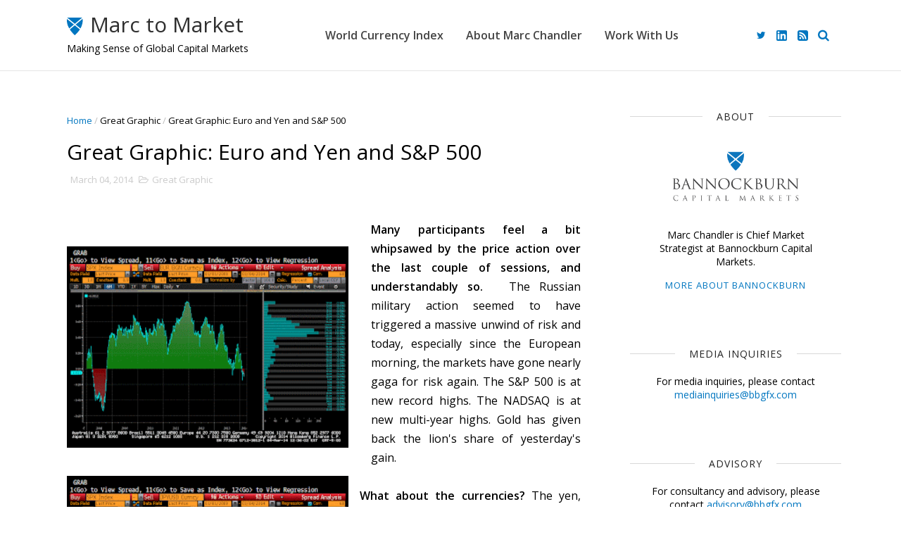

--- FILE ---
content_type: text/html; charset=UTF-8
request_url: https://www.marctomarket.com/2014/03/dollar-mostly-soft-euro-softer.html
body_size: 36478
content:
<!DOCTYPE html>
<html dir='ltr' xmlns='http://www.w3.org/1999/xhtml' xmlns:b='http://www.google.com/2005/gml/b' xmlns:data='http://www.google.com/2005/gml/data' xmlns:expr='http://www.google.com/2005/gml/expr'>
<head>
<link href='https://www.blogger.com/static/v1/widgets/335934321-css_bundle_v2.css' rel='stylesheet' type='text/css'/>
<!-- Global site tag (gtag.js) - Google Analytics -->
<script async='async' src='https://www.googletagmanager.com/gtag/js?id=G-49FXLZEJCJ'></script>
<script>
  window.dataLayer = window.dataLayer || [];
  function gtag(){dataLayer.push(arguments);}
  gtag('js', new Date());

  gtag('config', 'G-49FXLZEJCJ');
</script><!--[if IE]><script type="text/javascript" src="https://www.blogger.com/static/v1/jsbin/3382421118-ieretrofit.js"></script> <![endif]-->
<meta charset='utf-8'/>
<meta content='IE=edge' http-equiv='X-UA-Compatible'/>
<meta content='width=device-width,initial-scale=1.0,minimum-scale=1.0,maximum-scale=1.0' name='viewport'/>
<link href='https://fonts.googleapis.com/css?family=Open+Sans:400,600' rel='stylesheet'/>
<link href='https://maxcdn.bootstrapcdn.com/font-awesome/4.5.0/css/font-awesome.min.css' rel='stylesheet'/>
<meta content='text/html; charset=UTF-8' http-equiv='Content-Type'/>
<meta content='blogger' name='generator'/>
<link href='https://www.marctomarket.com/favicon.ico' rel='icon' type='image/x-icon'/>
<link href='https://www.marctomarket.com/2014/03/dollar-mostly-soft-euro-softer.html' rel='canonical'/>
<link rel="alternate" type="application/atom+xml" title="Marc to Market - Atom" href="https://www.marctomarket.com/feeds/posts/default" />
<link rel="alternate" type="application/rss+xml" title="Marc to Market - RSS" href="https://www.marctomarket.com/feeds/posts/default?alt=rss" />
<link rel="service.post" type="application/atom+xml" title="Marc to Market - Atom" href="https://www.blogger.com/feeds/1272779686252329993/posts/default" />

<link rel="alternate" type="application/atom+xml" title="Marc to Market - Atom" href="https://www.marctomarket.com/feeds/2449552320592866194/comments/default" />
<!--Can't find substitution for tag [blog.ieCssRetrofitLinks]-->
<link href='https://blogger.googleusercontent.com/img/b/R29vZ2xl/AVvXsEgdeE6P5HPSvwMkfKMXYEgedcWSNwt432A5HKn4glQKqPrMn3hso6GvO8QeyuiQZZifQkdB_Py6U8dxJsm7tT9nOzG_LHGL1mrlclC_LSO-kKYcv0KCG6AKSlvNq7QGq9DlPKotU6K7o5tp/s320/dog.jpg' rel='image_src'/>
<meta content='https://www.marctomarket.com/2014/03/dollar-mostly-soft-euro-softer.html' property='og:url'/>
<meta content='Dollar Mostly Soft, Euro Softer' property='og:title'/>
<meta content='Breaking Down and Making Sense of the Global Capital Markets with Political Economist Marc Chandler' property='og:description'/>
<meta content='https://blogger.googleusercontent.com/img/b/R29vZ2xl/AVvXsEgdeE6P5HPSvwMkfKMXYEgedcWSNwt432A5HKn4glQKqPrMn3hso6GvO8QeyuiQZZifQkdB_Py6U8dxJsm7tT9nOzG_LHGL1mrlclC_LSO-kKYcv0KCG6AKSlvNq7QGq9DlPKotU6K7o5tp/w1200-h630-p-k-no-nu/dog.jpg' property='og:image'/>
<meta content='width=device-width, initial-scale=1, maximum-scale=1' name='viewport'/>
<title>
Dollar Mostly Soft, Euro Softer - Marc to Market
</title>
<!-- Description and Keywords (start) -->
<meta content='YOUR KEYWORDS HERE' name='keywords'/>
<!-- Description and Keywords (end) -->
<meta content='Dollar Mostly Soft, Euro Softer' property='og:title'/>
<meta content='https://www.marctomarket.com/2014/03/dollar-mostly-soft-euro-softer.html' property='og:url'/>
<meta content='article' property='og:type'/>
<meta content='https://blogger.googleusercontent.com/img/b/R29vZ2xl/AVvXsEgdeE6P5HPSvwMkfKMXYEgedcWSNwt432A5HKn4glQKqPrMn3hso6GvO8QeyuiQZZifQkdB_Py6U8dxJsm7tT9nOzG_LHGL1mrlclC_LSO-kKYcv0KCG6AKSlvNq7QGq9DlPKotU6K7o5tp/s320/dog.jpg' property='og:image'/>
<meta content='Marc to Market' property='og:site_name'/>
<meta content='https://www.marctomarket.com/' name='twitter:domain'/>
<meta content='Dollar Mostly Soft, Euro Softer' name='twitter:title'/>
<meta content='summary_large_image' name='twitter:card'/>
<meta content='https://blogger.googleusercontent.com/img/b/R29vZ2xl/AVvXsEgdeE6P5HPSvwMkfKMXYEgedcWSNwt432A5HKn4glQKqPrMn3hso6GvO8QeyuiQZZifQkdB_Py6U8dxJsm7tT9nOzG_LHGL1mrlclC_LSO-kKYcv0KCG6AKSlvNq7QGq9DlPKotU6K7o5tp/s320/dog.jpg' name='twitter:image'/>
<meta content='Dollar Mostly Soft, Euro Softer' name='twitter:title'/>
<!-- Social Media meta tag need customer customization -->
<meta content='Facebook App ID here' property='fb:app_id'/>
<meta content='Facebook Admin ID here' property='fb:admins'/>
<meta content='@username' name='twitter:site'/>
<meta content='@username' name='twitter:creator'/>
<style id='page-skin-1' type='text/css'><!--
/
-----------------------------------------------
Blogger Template Style
Name:        Clean
Author :     http://www.themexpose.com
License:     Premium Version
----------------------------------------------- */
/* Variable definitions
-----------------------
<Variable name="color.theme" description="Main Theme Color" type="color" default="#6ed3cf"/>
<Variable name="ad.theme" description="Top AD bar" type="color" default="#8f75c9"/>
-----------------------
*/
a,abbr,acronym,address,applet,b,big,blockquote,body,caption,center,cite,code,dd,del,dfn,div,dl,dt,em,fieldset,font,form,h1,h2,h3,h4,h5,h6,html,i,iframe,img,ins,kbd,label,legend,li,object,p,pre,q,s,samp,small,span,strike,strong,sub,sup,table,tbody,td,tfoot,th,thead,tr,tt,u,ul,var{padding:0;border:0;outline:0;vertical-align:baseline;background:0 0;margin:0}
ins{text-decoration:underline}
del{text-decoration:line-through}
dl,ul{list-style-position:inside;font-weight:700;list-style:none;}
ul li{list-style:none}
caption,th{text-align:center}
img{border:none;position:relative}
.clear{clear:both}
.section,.widget,.widget ul{margin:0;padding:0}
body{background:#fff;color:#010101;font-size:14px;font-family:'Open Sans',sans-serif;line-height:22px;word-wrap:break-word}
h1,h2,h3,h4,h5,h6{padding:0;margin:0}
h2{color:#010101;margin:1.5em 0 .75em}
h4 a{color:#4285f4!important}
a:link,a:hover,a:visited{color:#0076c0;text-decoration:none}
:focus{outline:0}
a img{border:0}
brc{color:#bdbdbd}
select{-webkit-appearance:none!important;-moz-appearance:none!important;appearance:none!important}
select::-ms-expand{display:none!important;}
.separator a{clear:none!important;float:none!important;margin-left:0!important;margin-right:0!important}
#navbar-iframe{display:none;height:0;visibility:hidden}
.archive .home-link,.index .home-link,.home-link{display:none!important}
*{outline:0;transition:all .3s ease;-webkit-transition:all .3s ease;-moz-transition:all .3s ease;-o-transition:all .3s ease}
#outer-wrapper{max-width:100%;margin:0px auto 0}
.row{width:1140px}
#topnav{width:100%;height:36px;background-color:#262626;margin:0}
.tm-head{margin:0 auto;height:36px;line-height:36px}
.tm-menu{float:left;height:30px}
#nav1 li{float:left;display:inline-block;line-height:36px;padding:0;margin-right:15px}
#nav1 li a{     margin-right: 10px;
position: relative;
display: inline-block;
-webkit-transition: all 0.35s ease-in-out;
-moz-transition: all 0.35s ease-in-out;
-ms-transition: all 0.35s ease-in-out;
-o-transition: all 0.35s ease-in-out;
transition: all 0.35s ease-in-out;
color: #CCC;
font-weight: 100;
text-transform: uppercase;
font-size: 11px;
font-family: 'Open Sans', sans-serif;}
ul#nav1 li a:before {
content: "";
position: absolute;
left: 100%;
bottom: 35%;
height: 30%;
width: 1px;
border-right: 1px solid rgba(255, 255, 255, .2);
-webkit-border-radius: 20px;
-moz-border-radius: 20px;
border-radius: 20px;
margin-left: 11px;
}
ul#nav1 li:last-child a:before{
display:none;
}
#nav1 li a:hover,.tn-head #social-top ul li a:hover{color:#0076c0}
.tm-menu ul li a .fa{margin-right:5px}
.tn-right{float:right;height:100px}
.social-area{float:left;    margin-right: 15px;}
.tm-head #social-top{position:relative;display:block;margin-right:0}
.tm-head #social-top ul{overflow:hidden}
.tm-head #social-top ul li{line-height:100px;display:block;float:left;margin-left:15px;padding:0}
.tm-head #social-top ul li a{    display: block;
float: left;
text-decoration: none;
color:#0076c0;
font-weight: 100;
text-transform: uppercase;
font-size: 13x;}
.tm-head #social-top ul li a:before{display:inline-block;font-family:FontAwesome;font-style:normal;font-weight:400;-webkit-font-smoothing:antialiased;-moz-osx-font-smoothing:grayscale}
.tm-head #social-top ul li a:hover{color:#0076c0}
#social-top .facebook:before{content:"\f09a"}
#social-top .bloglovin:before{content:"\f004"}
#social-top .twitter:before{content:"\f099"}
#social-top .gplus:before{content:"\f0d5"}
#social-top .rss:before{content:"\f09e"}
#social-top .vimeo:before{content:"\f27d"}
#social-top .youtube:before{content:"\f167"}
#social-top .skype:before{content:"\f17e"}
#social-top .stumbleupon:before{content:"\f1a4"}
#social-top .tumblr:before{content:"\f173"}
#social-top .vine:before{content:"\f1ca"}
#social-top .stack-overflow:before{content:"\f16c"}
#social-top .linkedin:before{content:"\f0e1"}
#social-top .linkedin-custom,
#social-top .rss-custom,
#social-footer .linkedin-custom,
#social-footer .rss-custom {width:15px;height:15px;}
#social-top .linkedin-custom,
#social-top .rss-custom {position:relative;top:3px;}
#social-top .linkedin-custom svg,
#social-top .rss-custom svg,
#social-footer .linkedin-custom svg,
#social-footer .rss-custom svg {max-width:100%;height:auto;}
#social-top .dribbble:before{content:"\f17d"}
#social-top .soundcloud:before{content:"\f1be"}
#social-top .behance:before{content:"\f1b4"}
#social-top .digg:before{content:"\f1a6"}
#social-top .instagram:before{content:"\f16d"}
#social-top .pinterest:before{content:"\f0d2"}
#social-top .delicious:before{content:"\f1a5"}
#social-top .codepen:before{content:"\f1cb"}
.uk-search-header{    position: relative;
height: 36px;
margin: 0;
padding-left: 20px;
border-left: 1px solid #f0f0f0;
font-size: 12px;
float: right;
margin-left: 10px;
background: #fff;}
.uk-search-header .fa-search{    color: #aaa;
position: absolute;
line-height: 36px;
font-size: 17px;}
.uk-search-header .uk-searchbox-header{height: 36px;
border: 0;
background-color: transparent;
padding-left: 24px;
font-size: 12px;
color: #000;}
#header-blog{
position: relative;
width: auto;
float: left;
height: 100px;
margin-right: 100px;
}
#header-blog a {
color: #2F2F2F;
}
#header-blog h1 {
font-size: 30px;
font-weight: 400;
top: -15px;
}
.header-content{
margin:0 auto;
overflow:hidden;
display: flex;
height: 100%;
align-items: center;
}
.header-subtitle {
position: absolute;
bottom: 20px;
left: 25px;
}
.Header h1 {
color: #000;
margin-bottom: 0px;
margin-top: 0px;
font-size: 30px;
height: 100px;
line-height: 100px;
}
.Header h1 a {
color: #fff;
}
.header-ads{width:729px;max-width:100%;max-height:90px;float:right;margin:0}
#ads-content .widget h2{display:none}
#header-navigation{margin:0 auto;top:0;height:100px;    background: #fff;
border: 0;    z-index: 999;
border-bottom: solid 1px #e5e5e5;}
.pattern svg {
fill: $(color.header);
}
.pattern.foooter svg {
fill: #222;
margin-bottom: -7px;
}
.nav-wrapper{font-family:'Open Sans',sans-serif;
margin: 0 auto;
box-sizing: border-box;
height: 100px;
padding: 0 25px;
position: relative;
}
.header-menu li.home-child{float:left;height:100px;display:inline-block;padding:0;margin-right:1px;width:100px;text-align:center;}
.header-menu li.home-child a{height:100px;line-height:100px;font-size:22px;font-weight:400;color:#FFF}
.header-menu li.home-child:hover{}
.header-menu li.home-child {
float: left;
height: 100px;
display: inline-block;
padding: 0;
display: none !important;
}
.header-menu li.home-child a {
height: 100px;
line-height: 100px;
font-weight: 600;
color: #fff;
text-transform: uppercase;
letter-spacing: 0px;
font-size: 13px;
font-family: 'Open Sans', sans-serif;
padding-right: 18px;
padding-left: 18px;
}
#menu{display:none}
#menu ul li{position:relative;float:left;height:90px;display:inline-block;padding:0;margin: 0 16px; transition:all .3s ease-out!important;-webkit-transition:all .3s ease-out!important;-moz-transition:all .3s ease-out!important;-o-transition:all .3s ease-out!important;
}
#menu ul li:after {
content: '';
display: block;
position: absolute;
bottom: 26px;
border-bottom: 1px solid transparent;
transition: border-color .3s ease;
width: 100%;
}
#menu ul li:hover a {color: #0076c0 !important;}
#menu ul li:hover:after {border-color: #0076c0;}
#menu ul li a{height: 100px;
line-height: 100px;
transition: all .3s ease-out!important;
-webkit-transition: all .3s ease-out!important;
-moz-transition: all .3s ease-out!important;
-o-transition: all .3s ease-out!important;
font-family: Open Sans, Helvetica, Arial, sans-serif;
font-weight: 600;
color: #444;
letter-spacing: 0px;
font-size: 16px;
font-family: 'Open Sans', sans-serif;}
#menu ul li.active-page a {color:#0076c0}
#menu ul li.active-page:after {border-color:#0076c0}
#menu ul > li > a .fa{margin-right:8px}
#menu ul li.hasSub a:after{margin-left:8px;margin-top:0px;position:relative;display:inline-block;content:'\f107';font-family:FontAwesome;font-weight:400;font-size:11px;text-rendering:auto;transition:all .3s ease-out!important;-webkit-transition:all .3s ease-out!important;-moz-transition:all .3s ease-out!important;-o-transition:all .3s ease-out!important}
#menu ul li.hasSub ul li a:after{display:none!important}
#menu ul li:hover ul{left:auto;z-index:9999}
#menu ul li ul{position:absolute;left:-9999px;z-index:9999;width:170px;margin:0;padding:0;box-shadow:0 1px 3px rgba(0,0,0,.3)}
#menu ul li ul li{background-color:#fff;float:none!important;display:block;padding:0;margin-right:0;height:auto}
#menu ul li ul li:hover{background-color:#6ed3cf}
#menu ul li ul#sub-menu li a{
line-height: 36px;
text-decoration: none;
height: auto;
padding: 12px;
transition: all .3s ease-out!important;
-webkit-transition: all .3s ease-out!important;
-moz-transition: all .3s ease-out!important;
-o-transition: all .3s ease-out!important;
color: #444;
text-transform: uppercase;
letter-spacing: 0px;
font-size: 13px;
font-family: 'Open Sans', sans-serif;}
#menu ul li ul#sub-menu li:hover a{color:#FFF!important}
#menu ul li ul li:hover a{color:#0076c0!important}
#menu ul li,#menu ul li ul,#menu ul li a,#menu ul li ul#sub-menu li a i{outline:0;transition:all 0s ease!important;-webkit-transition:all 0s ease!important;-moz-transition:all 0s ease!important;-o-transition:all 0s ease!important}
.selectnav{display:none}
#selectnav1{margin-top:10px}
select.selectnav{    color: #444;
padding: 6px 12px 5px;
border: 0;
background-color: #f1f1f1;
font: 14px 'Open Sans',sans-serif;
cursor: pointer;
width: 100%;
height: 33px;
border: 1px solid #ddd;
border-radius: 2px;}
.header-random{position:relative;float:right}
.header-random li{list-style:none}
.header-random a.rdn-icon{-webkit-transition:all .3s ease-out 0;-moz-transition:all .3s ease-out 0;transition:all .3s ease-out 0;cursor:pointer;display:block;height:100px;text-align:center;position:relative;right:0;width:30px;border-radius:0}
.header-random a.rdn-icon:before{color:#444;content:'\f074';font-family:FontAwesome;font-size:16px;text-rendering:auto;-webkit-font-smoothing:antialiased;-moz-osx-font-smoothing:grayscale;line-height:100px}
a#slink {
font-weight: 300;
font-size: 15px;
line-height: 100px;
padding-bottom: 0;
float: right;
color: #0076c0;
width: 30px;
height: 100px;
text-align: center;
padding-left: 7px;
}
#searchbar {
position: fixed;
display: none;
float: left;
width: 100%;
height: 62px;
border-top: 1px solid #d8d8d8;
padding-left: 25px;
padding-right: 10px;
z-index: 9999;
background: #fff;
-webkit-box-shadow: -1px 2px 2px rgba(0,0,0,0.2);
-moz-box-shadow: -1px 2px 2px rgba(0,0,0,0.2);
box-shadow: -1px 2px 2px rgba(0,0,0,0.2);
}
#s {
display: block;
width: 100%;
border: 0;
outline: none;
padding: 0;
height: 60px;
line-height: 60px;
font-size: 27px;
font-weight: 500;
color: #676767;
}
#searchsubmit {
display: block;
float: right;
margin-top: 6px;
background: none;
color: #717171;
border: 0;
outline: none;
cursor: pointer;
}
.fa-search:before {
content: "\f002";
font-size: 17px;
}
.col-md-11 {
margin: 0 auto;
}
#content-wrapper{margin:35px auto 5px;overflow:hidden}
#main-wrapper{     float: left;
overflow: hidden;
width: 780px;
word-wrap: break-word;
padding-right: 27px;}
.m-rec{margin-bottom:0;padding-bottom:3px}
.m-rec h2{display:inline-block}
.m-rec h2 a{color:#CBCBCB;font-weight:700;line-height:normal;font-size:13px;text-transform:uppercase;display:block}
#ads-blog{display:block;    background: #8f75c9;}
.home-ad .widget{        width: 100%;
height: auto;
padding: 0px 0 0px;
margin: 0 auto;
text-align: center;
line-height: 0px;}
.ads-posting .home-ad .widget{width:728px;max-height:90px;margin:0 auto;padding:20px 0 5px}
.feat-layout .feat-title h2.title{font-size:13px;font-weight:500;display:inline-block}
.feat-title{margin:0}
.feat-title h2{padding:0 0 10px;display:inline-block}
.feat-title h2 a{color:#CBCBCB;font-weight:700;line-height:normal;font-size:13px;text-transform:uppercase;display:block}
.p-date{color:#bdbdbd;font-weight:400;font-size:12px}
.p-date:before{content:'\f133';font-family:fontawesome;color:#bdbdbd}
.p-author:before{content:'\f007';font-family:fontawesome;color:#bdbdbd}
.p-author{color:#bdbdbd;font-weight:400;font-size:12px}
.sf-entry-flag {
display: inline-block;
position: absolute;
z-index: 1;
left: 0;
text-align: center;
background-color: rgba(0,0,0,.2);
color: #fff;
}
.sf-entry-flag-trending {
top: 0;
width: 2.5em;
height: 2.2em;
line-height: 2.2 !important;
font-size: 1.14285em;
}
.sf-entry-flag-trending {
background-color: #e87a9d;
}
.intro{position:relative;    margin-bottom: 35px;}
.intro .widget .feat-content {margin-bottom:20px!important;height:585px;overflow:hidden}
.intro h2{display:none;display:none}
.intro .rcp-thumb{width:100%;height:292px;display:block;transition:all .3s ease-out!important;-webkit-transition:all .3s ease-out!important;-moz-transition:all .3s ease-out!important;-o-transition:all .3s ease-out!important}
.intro li:hover .rcp-thumb{-webkit-transform:scale(1.04)important;-moz-transform:scale(1.04)!important;transform:scale(1.04)!important;transition:all .3s ease-out!important;-webkit-transition:all .3s ease-out!important;-moz-transition:all .3s ease-out!important;-o-transition:all .3s ease-out!important}
.intro .rcp-title{font-size:20px}
.intro .rcp-thumb:after{content:no-close-quote;position:absolute;bottom:0;width:100%;height:151px;background:url(https://blogger.googleusercontent.com/img/b/R29vZ2xl/AVvXsEg7oN0KiW1mAs4X5LJuOiQI9Tpn501hITEF9VLHKsmoe1QVfrpohFcFQ8Gc32aEH5n-ja36R_-Bafeh9P5fAvz4aKsn2ljVtOtC-RNNcqanFVE6pmMZMbT8Ah9vS4FoG8JhiAh9Jt__J6ZW/s1600-r/gradient.png) repeat-x;background-size:100% 151px;opacity:.8}
.intro li{width:50%;height:292px;position:relative;padding:0;z-index:2;overflow:hidden;    background-color: #010101 !important;}
.intro li:nth-child(2){margin-bottom:1px}
.intro li:first-child{    width: 49.912%;
height: 585px;
margin-right: 1px;}
.intro li:first-child .rcp-thumb{height:585px}
.intro li:first-child .rcp-title{font-size:35px}
.intro .post-panel{position:absolute;bottom:20px}
.intro .rcp-title a{color:#FFF;font-weight:700;position:relative;bottom:10px;line-height:14px}
.intro .rcp-thumb:after{left:0}
.intro li{float:right}
.intro li:first-child{float:left}
.intro .post-panel{left:20px;right: 20px;}
.item .intro {display: none;}
.feat .primeiro-thumb,.feat .mag-thumb,.carousel.recent-block .mag-thumb{transition:all .3s ease-out!important;-webkit-transition:all .3s ease-out!important;-moz-transition:all .3s ease-out!important;-o-transition:all .3s ease-out!important}
.feat .primeiro-thumb:hover,.feat .mag-thumb:hover{-webkit-transform:scale(1.04)important;-moz-transform:scale(1.04)!important;transform:scale(1.04)!important;transition:all .3s ease-out!important;-webkit-transition:all .3s ease-out!important;-moz-transition:all .3s ease-out!important;-o-transition:all .3s ease-out!important}
.feat .primeiro .feat-thumb{width:100%;height:300px}
.feat .primeiro-thumb{width:100%;height:300px;display:block}
.feat .primeiro{overflow:hidden}
.feat-thumb{overflow:hidden}
.feat1 ul{overflow:hidden}
.feat ul li .feat-thumb{width:100%;height:150px;margin-bottom:10px}
.feat ul li .mag-thumb{width:100%;height:150px;display:block}
.feat ul li .mag-content{display:block}
.feat .feat-headline a{font-weight:700;color:#010101;display:inline-block}
.feat ul li .mag-content .feat-headline a{font-size:16px;padding:6px 5px 0 0;line-height:1.33;font-weight:400;letter-spacing:-0.6px}
.feat .primeiro-content .feat-headline a{font-size:22px;line-height:1.33em;letter-spacing:-0.6px}
.feat .recent-des{margin:10px 0px 0px;color:#919191;font-size:13.3px;line-height:1.65;font-weight:400}
.feat1{padding-bottom:20px}
.feat1 .primeiro{width: 60%;float:left;margin-right:3%}
.feat1 .primeiro .feat-thumb{display:block}
.feat1 .primeiro-thumb{display:block}
.feat1 .primeiro-content{float:left;display:block}
.feat1 ul li{display:block;float:left;width:37%;padding-bottom:0;margin-bottom:20px;padding-top:0;height:auto}
.feat1 ul li:nth-of-type(2){margin-bottom:0}
.feat-headline a:hover{color:#0076c0}
.p-date:before{margin-right:5px}
.p-author:before{margin-right:5px}
.p-date{margin-left:10px}
.feat1 .primeiro-content .feat-headline {padding:10px 0}
.feat-layout .widget-content,.feat-layout h2.title{display:none}
.label,.search-query{margin: 0 25px; padding:0 0 6px}
.label span,.search-query span{color:#CBCBCB;font-weight:700;line-height:normal;font-size:13px;text-transform:uppercase;display:inline-block}
.post{display:block;overflow:hidden;word-wrap:break-word}
.index .post,.archive .post{    margin-bottom: 50px;
padding: 20px;
background-color: #fff;}
.block-image{float:left;width:100%;height:450px;margin-bottom:25px}
.block-image .thumb{width:100%;height:450px;position:relative;display:block;z-index:2;overflow:hidden}
.block-image a{width:100%;height:450px;display:block;transition:all .3s ease-out!important;-webkit-transition:all .3s ease-out!important;-moz-transition:all .3s ease-out!important;-o-transition:all .3s ease-out!important}
.block-image a.mathumb:hover{-webkit-transform:scale(1.025)!important;-moz-transform:scale(1.025)!important;transform:scale(1.025)!important;transition:all .3s ease-out!important;-webkit-transition:all .3s ease-out!important;-moz-transition:all .3s ease-out!important;-o-transition:all .3s ease-out!important}
.retitle h2{display:block}
.post h2 a,.post h2 a:visited,.post h2 strong{
color:#010101;font-weight:400;text-decoration:none;
font-size: 30px;
line-height: 1.2 !important;
font-family: 'Open Sans', sans-serif;}
.post h2 a,.post h2 a:visited {
color:#0076c0;
}
.post h2 a:hover{
color:#0076c0;
}
.post_author_date{color:#C4C4C4;font-size:13px;font-weight:400;line-height:23px;margin:0 0 25px;text-transform:uppercase}
.post_author{font-weight:600;margin-right:5px}
div.post_author_date a{text-decoration:none}
.resumo{margin-top:20px;color:#000000;font-size:16px;line-height:1.7}
.resumo span{display:block;margin-bottom:8px}
.resumo *{font-weight: 400; font-size: 16px; display: inline;}
.widget iframe,.widget img{max-width:100%}
.index .post-footer,.archive .post-footer{display:none!important}
.index .post h2,.archive .post h2{margin-bottom:20px;margin-top:-5px;padding:0}
.item .post,.static_page .post{padding:0 0 25px;    padding: 25px;
background-color: #fff;}
.date-header{color:#bdbdbd;display:block;overflow:hidden;font-size:12px;font-weight:400;line-height:1.3em;margin:0!important;padding:0}
.date-header a{color: #000000;
font-size: 13px;
font-family: 'Open Sans', sans-serif;
font-weight: 500;}
#meta-post .fa-clock-o{margin-left:8px;}
#meta-post .g-profile {
font-weight: 600;
margin-right: 15px;
}
#meta-post .g-profile, #meta-post .published {
font-size: 14px;
}
.post-meta{color:#bdbdbd;display:block;font-size:13px;font-weight:400;line-height:21px;margin:0;padding:0}
.hreview{display:none!important}
.postags{position:absolute;top:5px}
.postags a{padding:5px;display:inline-block;background:#FFC000;margin:0;color:#fff}
.postags a:nth-child(2){background-color:#444}
.postags a{display:none}
.postags a:first-child,.postags a:nth-child(2){display:inline-block}
.postags a:hover{background:#aaa}
.breadcrumbs .fa-angle-right:before{margin:0 5px}
.breadcrumbs{margin:0;font-size:13px}
.breadcrumbs span a.bhome{color:#0076c0}
.breadcrumbs span,.breadcrumbs span a{color:#010101}
.breadcrumbs span a:hover{color:#0076c0}
.item article{margin-top:20px}
.item .post-head,.static_page .post-head{margin:15px 0 5px;position:relative}
.item .post-title,.post .post-title,.static_page .post-title{color:#010101;display:inline-block;padding-bottom:5px;font-size:30px;line-height:1.33;font-weight:400;position:relative}
.item .post-body,.static_page .post-body{width:100%;color:#000;font-size:16px;line-height:1.7em;overflow:hidden}
.post .post-body .separator {
float: left;
padding: 1em 2em 2em 0;
margin: 0 !important;
}
.item .post-outer{padding:0}
.item .post-body img{max-width:100%}
.post-meta a,.post-meta i{color:#CBCBCB}
.post-timestamp{margin-left:5px}
.label-head{margin-left:5px}
.label-head a{padding-left:2px}
.label-head a:hover{color:#0076c0}
.main .widget{margin:0}
.main .Blog{border-bottom-width:0}
#ads-post10{display:none}
.ads-post .widget{width:728px;max-height:90px;margin:0 auto 25px}
.share-box{    margin: 30px 0 10px;
position: relative;
padding-bottom: 10px;}
.sf-module-title {
display: -webkit-box;
display: -moz-box;
display: -ms-flexbox;
display: -webkit-flex;
display: flex;
-webkit-flex-flow: row nowrap;
flex-flow: row nowrap;
margin: 1rem 0 25px;
width: 100%;
font-size: 1rem;
-webkit-align-items: center;
align-items: center;
}
.sf-module-title:before, .sf-module-title:after {
display: inline-block;
content: " ";
-webkit-flex: 1 0;
-ms-flex: 1 0;
flex: 1 0;
height: 1px;
}
.sf-module-title.sf-has-line:before, .sf-module-title.sf-has-line:after {
background-color: #d7d7d7;
}
.sf-entry-singular .sf-module-title.sf-has-line:before, .sf-entry-singular .sf-module-title.sf-has-line:after {
background-color: transparent;
border-top: 1px solid #d7d7d7;
}
.sf-module-title .sf-title {
display: inline-block;
-webkit-flex: none;
-ms-flex: none;
flex: none;
margin: 0;
padding: 0 20px;
text-transform: uppercase;
font-weight: 400;
font-size: 14px;
letter-spacing: 1px;
white-space: nowrap;
font-family: 'Open Sans', sans-serif;
}
.share-title{color:#010101;display:inline-block;padding-bottom:10px;font-size:13px;font-weight:700;position:relative;top:5px;text-transform:uppercase;letter-spacing:1px}
.share-art{float:right;padding:0;padding-top:0;font-size:13px;font-weight:400;text-transform:capitalize}
.share-art a{color:#fff;padding:3px 8px;margin-left:4px;border-radius:2px;display:inline-block;margin-right:0}
.share-art a:hover{color:#fff}
.share-art .fac-art{background:#3b5998}
.share-art .fac-art:hover{background:rgba(49,77,145,0.7)}
.share-art .twi-art{background:#00acee}
.share-art .twi-art:hover{background:rgba(7,190,237,0.7)}
.share-art .goo-art{background:#db4a39}
.share-art .goo-art:hover{background:rgba(221,75,56,0.7)}
.share-art .pin-art{background:#CA2127}
.share-art .pin-art:hover{background:rgba(202,33,39,0.7)}
.share-art .lin-art{background:#0077B5}
.share-art .lin-art:hover{background:rgba(0,119,181,0.7)}
#related-posts{margin-bottom:10px}
.related li{width:30.835%;display:inline-block;height:auto;min-height:184px;float:left;margin-right:24px;overflow:hidden;position:relative}
.related-thumb{width:100%;height:160px;overflow:hidden}
.related li .related-img{width:100%;height:160px;display:block;transition:all .3s ease-out!important;-webkit-transition:all .3s ease-out!important;-moz-transition:all .3s ease-out!important;-o-transition:all .3s ease-out!important}
.related li .related-img:hover{-webkit-transform:scale(1.04)!important;-moz-transform:scale(1.04)!important;transform:scale(1.04)!important;transition:all .3s ease-out!important;-webkit-transition:all .3s ease-out!important;-moz-transition:all .3s ease-out!important;-o-transition:all .3s ease-out!important}
.related-title a{font-size:14px;line-height:1.33em;padding:10px 5px 10px 0;font-weight:400;color:#010101;display:block}
.related-title a:hover{color:#0076c0}
.related li:nth-of-type(3),.related li:nth-of-type(6),.related li:nth-of-type(9){margin-right:0}
.static_page .post-meta,.static_page .old_new{display:none}
.error_page #main-wrapper{width:100%!important;margin:0!important}
#errr{margin:60px auto;text-align:center;padding:0;line-height:4em}
.error_page a.homepage{padding:10px 20px;color:#fff;background-color:#010101;border-radius:2px}
.error_page a.homepage:hover{background-color:#0076c0}
#errr .error{font-size:20px;text-align:center;font-weight:700}
#errr .nerrr{font-size:150px;text-align:center;color:#0076c0;font-weight:700}
#errr .nerrr span.fa{font-size:135px;margin:0 10px;color:#010101;font-weight:700}
#errr .fa-frown-o:before{content:&quot}
.error_page .sidebar-wrapper,.error_page .old_new{display:none}
@media only screen and (max-width: 768px) {
#errr{margin:50px auto 50px}
#errr p{line-height:2.5em}
}
@media only screen and (max-width: 359px) {
#errr .nerrr{font-size:100px}
#errr .nerrr span.fa {font-size:75px}
}
@media only screen and (max-width: 319px) {
#errr .nerrr{font-size:100px}
#errr span.fa.fa-frown-o{font-size:65px}
#errr p{line-height:2.5em}
}
.widget-title {
display: -webkit-box;
display: -moz-box;
display: -ms-flexbox;
display: -webkit-flex;
display: flex;
-webkit-flex-flow: row nowrap;
flex-flow: row nowrap;
margin: 5px 0 20px;
-webkit-align-items: center;
align-items: center;
}
.widget-title:before, .widget-title:after {
display: inline-block;
content: " ";
-webkit-flex: 1 0;
-ms-flex: 1 0;
flex: 1 0;
background-color: rgba(0,0,0,0.15);
height: 1px;
}
.firstcharacter{float:left;color:#0076c0;font-size:75px;line-height:60px;padding-top:4px;padding-right:8px;padding-left:3px}
.post-body h1,.post-body h2,.post-body h3,.post-body h4,.post-body h5,.post-body h6{margin-bottom:15px;color:#010101}
blockquote{font-style:italic;color:#999;border-left:5px solid #0076c0;margin-left:0;padding:10px 15px}
blockquote:before{content:'\f10d';display:inline-block;font-family:FontAwesome;font-style:normal;font-weight:400;line-height:1;-webkit-font-smoothing:antialiased;-moz-osx-font-smoothing:grayscale;margin-right:10px;color:#999}
blockquote:after{content:'\f10e';display:inline-block;font-family:FontAwesome;font-style:normal;font-weight:400;line-height:1;-webkit-font-smoothing:antialiased;-moz-osx-font-smoothing:grayscale;margin-left:10px;color:#999}
.widget .post-body ul,.widget .post-body ol{line-height:1.5;font-weight:400}
.widget .post-body li{margin:5px 0;padding:0;line-height:1.5}
.post-body ul li:before{content:"\f105";margin-right:5px;font-family:fontawesome}
.blogger-tab{display:block}
.comments{clear:both;margin-top:0;margin-bottom:0;color:#010101  ;  background: #fff;
padding: 20px;}
.comments h4{font-size:13px;text-transform:capitalize;font-weight:400;padding:10px 0;margin:0;border-bottom:1px solid #eee}
.comments .comments-content{padding:10px 0}
.comments .comments-content .comment{margin-bottom:0;padding-bottom:8px}
.comments .comments-content .comment:first-child{padding-top:0}
.cmm-tabs .content-tab{background-color:transparent;padding:0}
.cmm-tabs-header{background:#010101;height:40px;margin-bottom:0px;position:relative}
.cmm-tabs-header h3 {display:inline-block;margin:0;color:#E4E4E4;font-weight:700;text-transform:uppercase;font-size:13px;height:40px;line-height:40px;padding-left:10px}
.cmm-tabs-header h3 h9{display:none}
.simplyTab .cmm-tabs-header .wrap-tab{float:right}
.cmm-tabs-header .wrap-tab a{height:auto;line-height:40px;padding:0px 10px;font-size:14px;display:inline-block}
.cmm-tabs-header .wrap-tab li{float:left;width:auto}
.facebook-tab,.fb_iframe_widget_fluid span,.fb_iframe_widget iframe{width:100%!important}
.comments .item-control{position:static}
.comments .avatar-image-container{float:left}
.comments .avatar-image-container,.comments .avatar-image-container img{height:35px;max-height:35px;width:35px;max-width:35px;border-radius:2px}
.comments .comment-block{padding:10px;box-shadow:none;border:1px solid #eee;border-radius:2px}
.comments .comment-block,.comments .comments-content .comment-replies{margin-left:47px;margin-top:0}
.comments .comments-content .inline-thread{padding:0}
.comments .comments-content .comment-header{font-size:14px;border-bottom:1px solid #eee;padding:0 0 3px}
.comments .comments-content .user{font-style:normal;font-weight:400}
.comments .comments-content .icon.blog-author{font-weight:400}
.comments .comments-content .comment-content{text-align:justify;font-size:14px;line-height:1.4em}
.comments .comment .comment-actions a{margin-right:5px;padding:2px 5px;color:#010101;font-weight:400;background-color:#f0f0f0;font-size:10px;letter-spacing:1px}
.comments .comment .comment-actions a:hover{color:#0076c0;text-decoration:none}
.comments .comments-content .datetime{margin-left:0;float:right;font-size:11px}
.comments .comments-content .comment-header a{color:inherit}
.comments .comments-content .comment-header a:hover{color:#0076c0}
.comments .comments-content .icon.blog-author:before{content:"\f007";font-size:12px;font-family:FontAwesome}
.comments .thread-toggle{margin-bottom:4px}
.comments .comments-content .comment-thread{margin:4px 0}
.comments .continue a{padding:0;padding-top:10px;padding-left:47px;font-weight:500}
.comments .comments-content .loadmore.loaded{margin:0;padding:0}
.comments .comment-replybox-thread{margin:0}
iframe.blogger-iframe-colorize,iframe.blogger-comment-from-post{height:243px!important}
.cmm-tabs.simplyTab .content-tab{background-color:transparent;padding:0;margin-top:0}
.cmm-tabs.simplyTab .wrap-tab li a{text-transform:uppercase;color:#E4E4E4;font-weight:400;background-color:#171717;height:40px;font-size:10px;letter-spacing:1px}
.cmm-tabs.simplyTab .wrap-tab li a.activeTab{background-color:#0076c0;color:#fff}
.posts-title h2 a:before{margin-right:10px}
.cmm-tabs.simplyTab .wrap-tab{float:right}
.cmm-tabs.simplyTab .wrap-tab li{padding:0;line-height: 0;margin-left:0}
.wrap-tab{list-style:none}
.content-tab{transition:all 0 ease;-webkit-transition:all 0 ease;-moz-transition:all 0 ease;-o-transition:all 0 ease}
#blog-pager{clear:both;text-align:center;margin:0}
.index .blog-pager,.index #blog-pager{display:block}
.index .blog-pager,.index #blog-pager,.archive .blog-pager,.archive #blog-pager{padding:10px 0 40px;text-align:left}
#blog-pager-newer-link a,#blog-pager-older-link a{display:block;float:left;margin-right:6px;padding:0 13px;border:1px solid #010101;text-transform:uppercase;line-height:32px;font-weight:700;}
#blog-pager-newer-link a:hover,#blog-pager-older-link a:hover{background-color:#010101;}
.showpageNum a,.showpage a,.showpagePoint{display:block;float:left;margin-right:6px;padding:7px 14px;border:1px solid #0076c0;line-height:1.2;font-size:13px;font-weight:400;color:#0076c0;}
.showpageNum a:hover,.showpage a:hover{background-color:#0076c0;color:white;}
.showpageNum a i,.showpage a i{transition:all .0s ease;-webkit-transition:all .0s ease;-moz-transition:all .0s ease;-o-transition:all .0s ease}
.showpagePoint{background-color:#0076c0;color:white;}
.showpageOf{display:none!important}
.feed-links{clear:both;display:none;line-height:2.5em}
.sidebar-wrapper{float:right;overflow:hidden;width:330px;padding-top:0;padding-bottom:20px;word-wrap:break-word;color:#000;line-height:1.5em;opacity:0;transition: opacity .3s ease;}
.sidebar-wrapper .widget{padding:0;background:#FFF;overflow:hidden;padding: 15px;
margin-bottom: 30px;}
.sidebar h2{    color: #222222;
display: inline-block;
-webkit-flex: 0 auto;
-ms-flex: 0 auto;
flex: 0 auto;
margin: 0;
padding: 0 20px;
text-transform: uppercase;
letter-spacing: 1px;
font-size: 14px;
font-weight: 400;
white-space: nowrap;}
.sidebar ul{list-style:none}
.sidebar li{margin:0;padding-bottom:.25em;padding-right:0;padding-top:0}
.sidebar .widget-content{margin:0}
.list-label-widget-content li{display:block;padding:8px 0;border-bottom:1px solid #f3f3f3;position:relative}
.list-label-widget-content li a:before{content:'\203a';position:absolute;left:0px;top:2px;font-size:22px;color:#010101}
.list-label-widget-content li a{color:#010101;font-size:12px;padding-left: 20px;font-weight:400;text-transform:uppercase}
.list-label-widget-content li a:hover{color:#0076c0}
.list-label-widget-content li span:last-child{color:#dbdbdb;font-size:12px;font-weight:700;position:absolute;top:9px;right:0}
.cloud-label-widget-content{margin-top:10px}
.cloud-label-widget-content span a{font-size:13px;color:#0076c0;background-color:transparent;padding:7px 14px;float:left;position:relative;display:inline-block;margin:0 5px 5px 0;border:1px solid #0076c0;text-transform:capitalize}
.cloud-label-widget-content span a:hover{color:#fff !important;background-color:#0076c0}
.cloud-label-widget-content span span{font-size:13px;color:#757575;background-color:#f9f9f9;padding:7px 14px;float:left;}
.cloud-label-widget-content span:nth-child(n+21) {
display: none;
}
position:relative;display:inline-block;margin:0 5px 5px 0;text-transform:capitalize;-webkit-border-radius:3px;-moz-border-radius:3px;border-radius:3px}
.label-size-1,.label-size-2{opacity:100}
.FollowByEmail td{width:100%;float:left}
.FollowByEmail .follow-by-email-inner .follow-by-email-submit{margin-left:0;width:100%;border-radius:0;height:30px;font-size:11px;    font-family:inherit;color:#fff;background-color:#0076c0;text-transform:uppercase;letter-spacing:1px}
.FollowByEmail .follow-by-email-inner .follow-by-email-submit:hover{background-color:#333;color:#FFF}
.FollowByEmail .follow-by-email-inner .follow-by-email-address{padding-left:10px;height:35px;border:1px solid #EEE;margin-bottom:5px;font:normal normal 13px Open Sans, sans-serif;font-size:12px;box-sizing:border-box}
.FollowByEmail .follow-by-email-inner .follow-by-email-address:focus{border:1px solid #EEE}
.FollowByEmail .widget-content:before{content:"Enter your email address to subscribe to this blog and receive notifications of new posts by email.";font-size:12px;color:#000;line-height:1.4em;margin-bottom:5px;display:block}
.flickr_widget .flickr_badge_image{float:left;margin-bottom:5px;margin-right:10px;overflow:hidden;display:inline-block}
.flickr_widget .flickr_badge_image:nth-of-type(4),.flickr_widget .flickr_badge_image:nth-of-type(8),.flickr_widget .flickr_badge_image:nth-of-type(12){margin-right:0}
.flickr_widget .flickr_badge_image img{max-width:67px;height:auto}
.flickr_widget .flickr_badge_image img:hover{opacity:.5}
#ArchiveList select{border:1px solid #EEE;border-radius:2px;padding:8px;width:100%;cursor:pointer;font:normal normal 13px Open Sans, sans-serif}
.PopularPosts .item-thumbnail{margin:0 10px 0 0 !important;width:80px;height:60px;float:left;overflow:hidden}
.PopularPosts ul li img{padding:0;width:100%;height:100%;object-fit:cover;transition:all .3s ease-out!important;-webkit-transition:all .3s ease-out!important;-moz-transition:all .3s ease-out!important;-o-transition:all .3s ease-out!important}
.PopularPosts ul li img:hover{-webkit-transform:scale(1.04)!important;-moz-transform:scale(1.04)!important;transform:scale(1.04)!important;transition:all .3s ease-out!important;-webkit-transition:all .3s ease-out!important;-moz-transition:all .3s ease-out!important;-o-transition:all .3s ease-out!important}
.PopularPosts .widget-content ul li{overflow:hidden;border-top:1px solid #EEE;padding:10px 0}
.sidebar .PopularPosts .widget-content ul li:first-child,.sidebar .roma-widget li:first-child{padding-top:0;border-top:0}
.PopularPosts ul li a{color:#0076c0;font-weight:600;font-size:14px;line-height:1.4em}
.PopularPosts ul li a:hover{color:#0076c0}
.PopularPosts .item-title{margin:0;padding:0}
.PopularPosts .item-title .popular_span{color:#C4C4C4;font-size:13px;font-style:normal;line-height:21px;margin-top:3px}
.sidebar .roma-widget li{overflow:hidden;padding:10px 0}
.sidebar-wrapper .roma-widget .wid-thumb{width:100%;height:160px;margin-right:15px;overflow:hidden;    margin-bottom: 10px;}
.sidebar-wrapper .roma-widget .mag-thumb{display:block;width:100%;height:160px;transition:all .3s ease-out!important;-webkit-transition:all .3s ease-out!important;-moz-transition:all .3s ease-out!important;-o-transition:all .3s ease-out!important}
.roma-widget .mag-thumb:hover{-webkit-transform:scale(1.04)!important;-moz-transform:scale(1.04)!important;transform:scale(1.04)!important;transition:all .3s ease-out!important;-webkit-transition:all .3s ease-out!important;-moz-transition:all .3s ease-out!important;-o-transition:all .3s ease-out!important}
.sidebar-wrapper .roma-widget .wrp-titulo{overflow: hidden;
width: 80%;
text-align: center;
margin: 0 auto;
margin-top: 15px;}
.sidebar-wrapper .roma-widget .wrp-titulo a {
color:#0076c0;
font-family: 'Open Sans', sans-serif;
text-align: center;
line-height: 1.4em;
font-size: 14px;
font-weight: 600;
}
.roma-widget .wid-thumb {
width: 134px;
height: 89px;
float: left;
margin-right: 15px;
overflow: hidden;
}
.roma-widget .mag-thumb {
display: block;
width: 134px;
height: 89px;
transition: all .3s ease-out!important;
-webkit-transition: all .3s ease-out!important;
-moz-transition: all .3s ease-out!important;
-o-transition: all .3s ease-out!important;
}
.roma-widget .wrp-titulo {
font: normal normal 15px;
margin: 0 0 5px;
overflow: hidden;
}
.roma-widget .wrp-titulo a {
font-family: 'Open Sans', sans-serif;
text-align: center;
line-height: 1.4em !important;
font-size: 14px;
font-weight: 600;
color: #0076c0
}
.roma-widget .wrp-titulo a:hover{color:#0076c0}
.post-nav li{padding:0;display:inline-block;width:50%}
.post-nav li strong{display:block;padding:0 0 5px;font-weight:700;letter-spacing:1px;text-transform:uppercase;font-size:13px}
.post-nav li strong i{transition:all .0s ease;-webkit-transition:all .0s ease;-moz-transition:all .0s ease;-o-transition:all .0s ease}
ul.post-nav{background-color:#FFF;border-bottom:1px solid #d7d7d7;border-top:1px solid #d7d7d7;display:block;width:100%;overflow:hidden}
.post-nav li a{color:#0076c0;line-height:1.33;display:block;padding:15px 0;transition:all .0s ease;-webkit-transition:all .0s ease;-moz-transition:all .0s ease;-o-transition:all .0s ease}
.post-nav li:hover a{color:#000 !important;}
ul.post-nav span{font-weight:400}
.post-nav .previous{float:left;min-height:80px;border-right:1px solid #d7d7d7;box-sizing:border-box;padding-right:10px}
.post-nav .next{text-align:right}
h2{margin:0}
#footer-wrapper{background-color:#fff}
#footer{display:block;overflow:hidden;width:100%}
.footer-sections{overflow:hidden;margin:0 auto;padding:45px 0 35px;opacity:0;transition: opacity .3s ease;}
.sect-left{display:inline-block;float:left;width:31.655%;margin-right:25px}
.sect-left:nth-child(3){margin-right:0}
.sect-left h2{
color: #222222;
font-family: 'Open Sans', sans-serif;
display: inline-block;
-webkit-flex: 0 auto;
-ms-flex: 0 auto;
flex: 0 auto;
margin: 0;
padding: 0 20px;
text-transform: uppercase;
font-size: 14px;
letter-spacing:1px;
font-weight: 400;
white-space: nowrap;
}
.sect-left h2 a{color:#E4E4E4}
.sect-left .PopularPosts ul li a{color:#E4E4E4}
.sect-left .PopularPosts .widget-content ul li{border-top:1px solid #171717}
.sect-left .PopularPosts .widget-content ul li:first-child{padding-top:0;border-top:0}
.footer-column .roma-widget li{overflow:hidden;border-bottom:1px solid #eee;padding:10px 0}
.sect-left .roma-widget li{overflow:hidden;border-top:1px solid #eee;padding:10px 0}
.sect-left .PopularPosts .widget-content ul li:first-child,.sect-left .roma-widget li:first-child{padding-top:0;border-top:0}
.sect-left .PageList .widget-content li a {
font-weight: 400;
line-height: 1.4em;
}
.sect-left .PageList .widget-content li.selected a {
font-weight: 600;
}
#footer-wrapper #ContactForm1 {display:none;}
.footer-wrapper{    color: #222;
display: block;
padding: 15px 0 13px;
width: 100%;
border-top: 1px solid #eee;
overflow: hidden;
}
.footer-wrapper .footer-sec{margin:0 auto}
.footer-wrapper .copyright{font-size:12px}
.footer-wrapper .copyright a{color:#666}
.footer-wrapper .copyright a:hover{color:#0076c0}
.footer-wrapper #social-footer{float:right;position:relative;display:block;margin-right:-12px}
.footer-wrapper #social-footer ul{overflow:hidden}
.footer-wrapper #social-footer ul li{display:block;float:left;margin-right:10px;margin-left:10px}
.footer-wrapper #social-footer ul li a{display:block;float:left;text-decoration:none;color:#0076c0;}
.footer-wrapper #social-footer ul li a:hover{color:#0076c0}
.footer-wrapper #social-footer ul li a:before{display:inline-block;font-family:FontAwesome;font-style:normal;font-weight:400;-webkit-font-smoothing:antialiased;-moz-osx-font-smoothing:grayscale}
.footer-wrapper a:active,.footer-wrapper #social-footer ul li a:active{color:#0076c0}
#social-footer .facebook:before{content:"\f230"}
#social-footer .twitter:before{content:"\f099"}
#social-footer .gplus:before{content:"\f0d5"}
#social-footer .rss:before{content:"\f09e"}
#social-footer .youtube:before{content:"\f167"}
#social-footer .skype:before{content:"\f17e"}
#social-footer .stumbleupon:before{content:"\f1a4"}
#social-footer .tumblr:before{content:"\f173"}
#social-footer .vine:before{content:"\f1ca"}
#social-footer .stack-overflow:before{content:"\f16c"}
#social-footer .linkedin:before{content:"\f0e1"}
#social-footer .dribbble:before{content:"\f17d"}
#social-footer .soundcloud:before{content:"\f1be"}
#social-footer .behance:before{content:"\f1b4"}
#social-footer .digg:before{content:"\f1a6"}
#social-footer .instagram:before{content:"\f16d"}
#social-footer .pinterest:before{content:"\f0d2"}
#social-footer .delicious:before{content:"\f1a5"}
#social-footer .codepen:before{content:"\f1cb"}
.sect-left .FollowByEmail .widget-content:before{color:#ddd;margin-top:5px}
.sect-left .FollowByEmail .follow-by-email-inner .follow-by-email-submit{background-color:rgba(255,255,255,0.1);}
.sect-left .FollowByEmail .follow-by-email-inner .follow-by-email-submit:hover{background-color:#0076c0}
.sect-left .widget:nth-of-type(2) .widget-title {margin-top:10px}
.sect-left #ArchiveList select{border:1px solid rgba(255,255,255,0.1);background:rgba(255,255,255,0.1);color:#ddd}
.sect-left #ArchiveList select option{color:#010101}
.sect-left .cloud-label-widget-content span a{color:#000;}
.sect-left .cloud-label-widget-content span a:hover{color:#fff;background-color:#0076c0}
#back-to-top{background-color:#010101;color:#fff;padding:7px 10px;border-radius:3px;font-size:16px;line-height:1;text-align:center;transition:all .0s ease;-webkit-transition:all .0s ease;-moz-transition:all .0s ease;-o-transition:all .0s ease}
#back-to-top:hover{background-color:#0076c0;transition:all .3s ease;-webkit-transition:all .3s ease;-moz-transition:all .3s ease;-o-transition:all .3s ease}
.back-to-top{position:fixed!important;position:absolute;bottom:70px;right:50px;z-index:9999}
div#ads-home h2 {
display: none;
}
.welkit-button-two {
opacity: 0;
width: 175px;
}
.welkit-button-two {
background: #fff;
min-width: 175px;
padding: 16px 15px;
position: absolute;
bottom: 0;
color: #cf0e0e;
left: 0;
right: 0;
margin-left: auto;
margin-right: auto;
border-radius: 40px;
display: inline-block;
text-align: center;
-webkit-transition: .7s;
transition: .7s;
}
.block-image:hover .welkit-button-two {
opacity: 1;
bottom: 30px;
background: #fff;
}
.thumb .social-sharing {
display: none !important;
}
.social-sharing ul {
display: inline-block;
}
.social-sharing ul li {
list-style: none;
display: inline-block;
padding-left: 13px;
}
.social-sharing ul li a {
padding: 2px;
color: #444;
height: 0px;
line-height: 0px;
margin: 0;
}
.social-sharing ul li a:hover {
color:#0076c0;
}
.social-sharing ul li:first-child{padding-left:0px}
a:hover {
color: #000 !important;
}
.blog-pager a:hover {
color: #fff !important;
}
.widget .ContactForm {
margin-top: 50px;
}
.contact-form-widget {
max-width: none;
height: auto;
}
.contact-form-widget form {
color: #0076c0;
text-transform: uppercase;
letter-spacing: 1px;
font-size: 14px;
font-weight: 400;
}
.contact-form-widget .contact-form-name,
.contact-form-widget .contact-form-email,
.contact-form-widget .contact-form-email-message {
width: 100%;
max-width: none;
color: #222222;
border: 1px solid #0076c0;
padding: 18px 13px;
font-size: 15px;
margin-top: 3px;
margin-bottom: 2em;
}
.contact-form-widget .contact-form-name {
}
.contact-form-widget .contact-form-email {
}
.contact-form-widget .contact-form-email-message {
line-height: 1.6;
height: 175px;
padding-top: 7px;
}
.contact-form-button-submit {
padding: .5em 2em .4em 2em;
font-size: 14px;
position: relative;
overflow: hidden;
transition: color 0.3s ease;
color: #0076c0;
background-color: transparent;
background-image: none;
height: auto;
cursor: pointer;
border-radius: 0;
transition: color 0.3s ease, background-color 0.3s ease;
font-weight: 400;
letter-spacing: .2em;
text-transform: uppercase;
}
.contact-form-button-submit:hover {
color: white;
background-color: #0076c0;
background-image: none;
}

--></style>
<style id='template-skin-1' type='text/css'><!--
/*------Layout (No Edit)----------*/
body#layout .row {width: 900px;}
body#layout #outer-wrapper{padding:0;width:900px}
body#layout .section h4{color:#333!important}
body#layout .theme-opt{overflow:hidden;     display: block!important;}
body#layout #option{overflow:hidden; display:block}
body#layout #option h4{font-size:16px;padding:4px 0 7px}
body#layout #option .widget{float:left;width:20%}
body#layout #option .widget.locked-widget .widget-content{background-color: #ff7575 !important;
border-color: #840000 !important;
color: #fff !important;}
body#layout #option .widget.locked-widget .widget-content a.editlink{color:#fff!important;border:1px solid;border-radius:2px;padding:2px 5px}
body#layout #topnav,body#layout .tm-head{height:auto}
body#layout div#menu {
display: block;
}
body#layout .tm-menu{margin:0;width:70%}
body#layout .social-area{margin:0;width:100%}
body#layout .header-content,body#layout #header-blog{height:160px;    margin-right: 0px;}
body#layout .header-logo{float:left;width:100%;margin:0;padding:0}
body#layout .header-ads{width:70%;margin:0}
body#layout .header-menu li.home-child{display:none}
body#layout .header-search,body#layout .m-rec{display:none}
body#layout .header-menu{    float: left;
width: 54%;
margin: 0px 0 0;
padding: 0;}
body#layout #content-wrapper{margin:0 auto}
body#layout .feat-layout .widget-content,body#layout .feat-layout h2.title,body#layout #ads-blog{display:block}
body#layout #main-wrapper{float:left;width:70%;margin:0;padding:0}
body#layout #ads-post10{display:block}
body#layout .sidebar-wrapper{float:right;width:30%;margin:0;padding:0}
body#layout #footer-wrapper{overflow:hidden}
body#layout .sect-left{width:28.3%;float:left}
body#layout #social-footer{width:30%;float:right}
body#layout .header-random,body#layout a#slink,body#layout #unwanted{display:none!important}
/*------Layout (end)----------*/
--></style>
<style type='text/css'>
/*----Responsive Design----*/
@media only screen and (max-width: 1099px) {
.row{width:960px}
#main-wrapper{width:615px}
.ads-post .widget,.home-ad .widget{max-width:100%}
.sect-left{width:31.55%}
.related li{width:30.55%;}
.back-to-top{display:none}
.intro li:first-child {
    width: 49.89%;
    height: 585px;
    margin-right: 1px;
}
.sidebar-wrapper {
    width: 315px;
}
  }

/*----Portrait----*/
/* @media only screen and (max-width: 979px) { */
@media only screen and (max-width: 1160px) {
.row{width:740px;padding:0 20px;box-sizing:border-box}
#header-blog { margin-right: 50px; }
.header-logo{width:auto;float:none;margin:0 auto 0px}
.header-logo img{margin: 28px auto 0;}
.header-subtitle {left: 20px;}
.header-ads{float:none;margin:0 auto 20px}
#main-wrapper{width:100%;margin-right:0}
.sidebar-wrapper{float:none;width:100%}
.item .sidebar-wrapper{padding-top:10px}
.footer-sections{padding:15px 20px 10px}
.sect-left{width:100%;margin-right:0;margin-bottom:20px}
.sect-left:last-child{margin-bottom:0}
.flickr_widget .flickr_badge_image:nth-of-type(4),.flickr_widget .flickr_badge_image:nth-of-type(8),.flickr_widget .flickr_badge_image:nth-of-type(12){margin-right:10px}

.header-menu{
  width: 40%;
  overflow: hidden;
  padding-top: 10px;
  padding-left: 10px;
}

#nav1,#nav,.header-menu li.home-child{display:none}
.tm-menu{width:35%}
#selectnav2{    background: #010101 url(https://blogger.googleusercontent.com/img/b/R29vZ2xl/AVvXsEjFUzl4801xAWvaSCT3b9w-zK_gEJqCFLc_GiKEOLtYL0JR1q8Sc0X1gIc7PY7cnaCQc9kOlHezY7DPAmfz3BdEHew5S8WZCxEvPB3-XFF1JKyGXd8xDGhCcRTLuvrQDvavi_Z73xv5ppeR/s1600-r/menu2.png) no-repeat right 5px;
    height: 31px;
    line-height: 25px;
    padding: 2px 5px;
    font-size: 12px;
    box-sizing: border-box;
    margin-top: 4px;}
.selectnav{display:block}
.intro .rcp-thumb,.intro li {

    height: 199px;
    }


.intro li:first-child {
    width: 49.8%;
    height: 400px;

}
.intro .widget .feat-content,.intro li:first-child .rcp-thumb {
    height: 400px;
}
}

/*----Portrait 800----*/
@media only screen and (max-width: 800px) {
 .tm-head.tn-right {
    display: none;
}
}

/*----Landscape----*/
@media only screen and (max-width: 767px) {
.row{width:100%;}
.header-menu{width:40%;overflow:hidden}

#nav1,#nav,.header-menu li.home-child{display:none}
.tm-menu{width:35%}
#selectnav2{background:#010101 url(https://blogger.googleusercontent.com/img/b/R29vZ2xl/AVvXsEjFUzl4801xAWvaSCT3b9w-zK_gEJqCFLc_GiKEOLtYL0JR1q8Sc0X1gIc7PY7cnaCQc9kOlHezY7DPAmfz3BdEHew5S8WZCxEvPB3-XFF1JKyGXd8xDGhCcRTLuvrQDvavi_Z73xv5ppeR/s1600-r/menu2.png) no-repeat right top;height:22px;line-height:22px;padding:2px 5px;font-size:12px;box-sizing:border-box;margin-top:4px}
.selectnav{display:block}
.intro .widget .feat-content{height:auto}
.intro li{width:100%;float:left}
.intro li:first-child{width:100%;height:250px}
.intro li:first-child .rcp-thumb{height:250px}
.intro li:first-child .rcp-title{font-size:32px}
.intro li:nth-child(2){margin:20px 0}
}

/*----Landscape 640----*/
@media only screen and (max-width: 640px) {
.resp_del4,.resp_del5{display:none}
.related li{width:47%}
.related li:nth-of-type(3),.related li:nth-of-type(9){margin-right:24px}
.related li:nth-of-type(2),.related li:nth-of-type(4),.related li:nth-of-type(6),.related li:nth-of-type(8){margin-right:0}
}

/*----Mobile Portrait----*/
@media only screen and (max-width: 579px) {
.feat1 .primeiro {width:100%;margin-right:0}
.feat .primeiro-content .feat-headline a{font-size:24px}
.feat .primeiro .feat-thumb,.feat .primeiro-thumb{height:270px}
.feat1 ul li{width:48%;margin-top:20px;margin-bottom:0}
.feat1 ul li:nth-of-type(1){margin-right:4%}
.retitle{clear: both;display: block}
.block-image .thumb, .block-image, .block-image a.mathumb {width: 100%;height: 230px;margin-right: 0; margin-bottom: 15px;float:left}
#header-blog {

    margin-right: 10px;
}
}

/*----Mobile Portrait 479----*/
@media only screen and (max-width: 479px) {
#selectnav1{width:99%;}
#header-blog .header-content h1 {font-size: 18px}
.post .post-body .separator {
  padding: 0 0 2em 0;
}
.post .post-body img {
  object-fit: cover;
}
.tm-menu{width:25%}
.header-menu{width:30%}
.feat .primeiro-content .feat-headline a,.post h2 a,.post h2 a:visited,.post h2 strong{font-size:22px}
.feat .primeiro .feat-thumb,.feat .primeiro-thumb,.block-image .thumb,.block-image,.block-image a.mathumb{height:180px}
.feat1 ul li{width:100%}
.feat1 ul li:nth-of-type(1){margin-right:0}
.item .post-title,.static_page .post-title{font-size:24px}
.resp_del,.resp_del2,.resp_del3{display:none}
.share-art .fac-art{padding:3px 10px}
.related li{width:100%;margin-right:0;min-height:auto}
.related-thumb{height:130px}
.related li .related-img{height:100%}
.cmm-tabs-header h3 h8,.comments .comments-content .datetime{display:none}
.cmm-tabs-header h3 h9{display:inline-block}
.cmm-tabs.simplyTab .wrap-tab li a{letter-spacing:0px}
.cmm-tabs-header .wrap-tab a{padding:0px 7px}
.footer-wrapper #social-footer{margin-right:0;width:100%;text-align:center}
.footer-wrapper #social-footer ul li {display:inline-block;float:none}
.footer-wrapper .copyright{text-align:center;float:left;width:100%;margin-top:5px}
.intro li:first-child,.intro li:first-child .rcp-thumb{height:200px}
.intro li:first-child .rcp-title{font-size:25px}
.intro .rcp-title a{bottom:0}
.intro li,.intro .rcp-thumb{height:180px}
a#slink {
  line-height: 75px;
}
}

/*----Mobile Portrait 340----*/
@media only screen and (max-width: 340px) {
.row {padding:0 10px}
.nav-wrapper {
  padding: 0 30px;
}
.header-subtitle {
  left: 30px;
}
.footer-sections{padding:15px 10px 10px}
.flickr_widget .flickr_badge_image:nth-of-type(4),.flickr_widget .flickr_badge_image:nth-of-type(8),.flickr_widget .flickr_badge_image:nth-of-type(12){margin-right:0}
}

/* Header fixes */
/* Default styles at ~320px */

#header-blog a {
  line-height: 50px;
}

#header-blog #header-inner svg {
  float: left;
}

#header-blog #header-inner h1 {
  float: right;
  margin-left: 10px;
}

@media (max-width: 539px) {
  #header-navigation a#slink {
    display: none;
  }
}


#header-navigation .social-area {
  margin-right: 90px;
}

#header-navigation .header-menu {
  position: absolute;
  top: 0;
  right: 30px;
  width: 70px;
}

@media (min-width: 341px) {
  #header-navigation .header-menu {
    right: 20px;
  }
}

@media (min-width: 341px) {
  #header-navigation .header-menu {
    right: 20px;
  }
}

@media (min-width: 480px) {
  #header-navigation .header-menu {
    top: 13px;
  }
}

@media (min-width: 540px) {
  #header-navigation .tm-head.tn-right {
    display: block;
  }
}

@media (min-width: 1161px) {
  #header-navigation .header-menu {
    position: relative;
    top: 0;
    right: 0;
    width: auto;
  }

  #header-navigation .social-area {
    margin: 0;
  }
}

</style>
<script src='https://ajax.googleapis.com/ajax/libs/jquery/1.11.0/jquery.min.js' type='text/javascript'></script>
<script type='text/javascript'>
//<![CDATA[
$(document).ready(function() {
    var dimension = 150;
    $('#PopularPosts1,#PopularPosts2,#PopularPosts3').find('img').each(function(n, image) {
        var image = $(image);
        image.attr({
            src: image.attr('src').replace(/s72-c/, 's' + dimension)
        })
    })
});

//]]>
</script>
<script type='text/javascript'>
//<![CDATA[
var text_month = [, "Jan", "Feb", "Mar", "Apr", "May", "Jun", "Jul", "Aug", "Sept", "Oct", "Nov", "Dec"];
var no_image_url = "https://blogger.googleusercontent.com/img/b/R29vZ2xl/AVvXsEjc1HNxwfMbHj6WIpylfdo0PrOzNnVAxff5FuZcKW9HTQL9KNa71SGqKdwpPYcMn4vS_T1LSXKddokhJ51PORjl63qXG_vNr9U2DJ0E4vzggoECFIPlO85WTLpj28sU971InjMuR8hW3PCr/s1600-r/nothumb.jpg";
var feat1_number = 3;
var related_number = 3;

// Plugin: Sticky jQuery ~ BY: http://stickyjs.com
(function(e){var t={topSpacing:0,bottomSpacing:0,className:"is-sticky",wrapperClassName:"sticky-wrapper",center:false,getWidthFrom:"",responsiveWidth:false},n=e(window),r=e(document),i=[],s=n.height(),o=function(){var t=n.scrollTop(),o=r.height(),u=o-s,a=t>u?u-t:0;for(var f=0;f<i.length;f++){var l=i[f],c=l.stickyWrapper.offset().top,h=c-l.topSpacing-a;if(t<=h){if(l.currentTop!==null){l.stickyElement.css("width","").css("position","").css("top","");l.stickyElement.trigger("sticky-end",[l]).parent().removeClass(l.className);l.currentTop=null}}else{var p=o-l.stickyElement.outerHeight()-l.topSpacing-l.bottomSpacing-t-a;if(p<0){p=p+l.topSpacing}else{p=l.topSpacing}if(l.currentTop!=p){l.stickyElement.css("width",l.stickyElement.width()).css("position","fixed").css("top",p);if(typeof l.getWidthFrom!=="undefined"){l.stickyElement.css("width",e(l.getWidthFrom).width())}l.stickyElement.trigger("sticky-start",[l]).parent().addClass(l.className);l.currentTop=p}}}},u=function(){s=n.height();for(var t=0;t<i.length;t++){var r=i[t];if(typeof r.getWidthFrom!=="undefined"&&r.responsiveWidth===true){r.stickyElement.css("width",e(r.getWidthFrom).width())}}},a={init:function(n){var r=e.extend({},t,n);return this.each(function(){var n=e(this);var s=n.attr("id");var o=s?s+"-"+t.wrapperClassName:t.wrapperClassName;var u=e("<div></div>").attr("id",s+"-sticky-wrapper").addClass(r.wrapperClassName);n.wrapAll(u);if(r.center){n.parent().css({width:n.outerWidth(),marginLeft:"auto",marginRight:"auto"})}if(n.css("float")=="right"){n.css({"float":"none"}).parent().css({"float":"right"})}var a=n.parent();a.css("height",n.outerHeight());i.push({topSpacing:r.topSpacing,bottomSpacing:r.bottomSpacing,stickyElement:n,currentTop:null,stickyWrapper:a,className:r.className,getWidthFrom:r.getWidthFrom,responsiveWidth:r.responsiveWidth})})},update:o,unstick:function(t){return this.each(function(){var t=e(this);var n=-1;for(var r=0;r<i.length;r++){if(i[r].stickyElement.get(0)==t.get(0)){n=r}}if(n!=-1){i.splice(n,1);t.unwrap();t.removeAttr("style")}})}};if(window.addEventListener){window.addEventListener("scroll",o,false);window.addEventListener("resize",u,false)}else if(window.attachEvent){window.attachEvent("onscroll",o);window.attachEvent("onresize",u)}e.fn.sticky=function(t){if(a[t]){return a[t].apply(this,Array.prototype.slice.call(arguments,1))}else if(typeof t==="object"||!t){return a.init.apply(this,arguments)}else{e.error("Method "+t+" does not exist on jQuery.sticky")}};e.fn.unstick=function(t){if(a[t]){return a[t].apply(this,Array.prototype.slice.call(arguments,1))}else if(typeof t==="object"||!t){return a.unstick.apply(this,arguments)}else{e.error("Method "+t+" does not exist on jQuery.sticky")}};e(function(){setTimeout(o,0)})})(jQuery);
//]]>
</script>
<link href='https://www.blogger.com/dyn-css/authorization.css?targetBlogID=1272779686252329993&amp;zx=22b32ed1-4a06-4cbf-9624-62c489300c38' media='none' onload='if(media!=&#39;all&#39;)media=&#39;all&#39;' rel='stylesheet'/><noscript><link href='https://www.blogger.com/dyn-css/authorization.css?targetBlogID=1272779686252329993&amp;zx=22b32ed1-4a06-4cbf-9624-62c489300c38' rel='stylesheet'/></noscript>
<meta name='google-adsense-platform-account' content='ca-host-pub-1556223355139109'/>
<meta name='google-adsense-platform-domain' content='blogspot.com'/>

</head><!-- Global site tag (gtag.js) - Google Analytics -->
<script async='async' src='https://www.googletagmanager.com/gtag/js?id=G-49FXLZEJCJ'></script>
<script>
  window.dataLayer = window.dataLayer || [];
  function gtag(){dataLayer.push(arguments);}
  gtag('js', new Date());

  gtag('config', 'G-49FXLZEJCJ');
</script>
<body class='item'>
<div class='theme-opt' style='display:none'>
<div class='option section' id='option' name='Theme Option'><div class='widget HTML' data-version='1' id='HTML103'>
<script type='text/javascript'>
          //<![CDATA[
          var recentposts_number = 3;
          //]]>
         </script>
</div><div class='widget HTML' data-version='1' id='HTML104'>
<script type='text/javascript'>
          //<![CDATA[
          var randomposts_number = 3;
          //]]>
         </script>
</div><div class='widget HTML' data-version='1' id='HTML105'>
<script type='text/javascript'>
          var postperpage=9;
         </script>
</div><div class='widget HTML' data-version='1' id='HTML106'>

         <script type='text/javascript'>
//<![CDATA[
$(window).bind("load",function(){$('.Label a,.postags a,.m-rec h2 a,.breadcrumbs span a,.label-head a,.feat-title h2 a').each(function(){var labelPage=$(this).attr('href');$(this).attr('href',labelPage+'?&max-results=9')})});
 //]]>
</script>
         
</div><div class='widget HTML' data-version='1' id='HTML851'>
<script type='text/javascript'>
            //<![CDATA[
            // Plugin: Sticky jQuery ~ BY: http://stickyjs.com
            (function(e){var t={topSpacing:0,bottomSpacing:0,className:"is-sticky",wrapperClassName:"sticky-wrapper",center:false,getWidthFrom:"",responsiveWidth:false},n=e(window),r=e(document),i=[],s=n.height(),o=function(){var t=n.scrollTop(),o=r.height(),u=o-s,a=t>u?u-t:0;for(var f=0;f<i.length;f++){var l=i[f],c=l.stickyWrapper.offset().top,h=c-l.topSpacing-a;if(t<=h){if(l.currentTop!==null){l.stickyElement.css("width","").css("position","").css("top","");l.stickyElement.trigger("sticky-end",[l]).parent().removeClass(l.className);l.currentTop=null}}else{var p=o-l.stickyElement.outerHeight()-l.topSpacing-l.bottomSpacing-t-a;if(p<0){p=p+l.topSpacing}else{p=l.topSpacing}if(l.currentTop!=p){l.stickyElement.css("width",l.stickyElement.width()).css("position","fixed").css("top",p);if(typeof l.getWidthFrom!=="undefined"){l.stickyElement.css("width",e(l.getWidthFrom).width())}l.stickyElement.trigger("sticky-start",[l]).parent().addClass(l.className);l.currentTop=p}}}},u=function(){s=n.height();for(var t=0;t<i.length;t++){var r=i[t];if(typeof r.getWidthFrom!=="undefined"&&r.responsiveWidth===true){r.stickyElement.css("width",e(r.getWidthFrom).width())}}},a={init:function(n){var r=e.extend({},t,n);return this.each(function(){var n=e(this);var s=n.attr("id");var o=s?s+"-"+t.wrapperClassName:t.wrapperClassName;var u=e("<div></div>").attr("id",s+"-sticky-wrapper").addClass(r.wrapperClassName);n.wrapAll(u);if(r.center){n.parent().css({width:n.outerWidth(),marginLeft:"auto",marginRight:"auto"})}if(n.css("float")=="right"){n.css({"float":"none"}).parent().css({"float":"right"})}var a=n.parent();a.css("height",n.outerHeight());i.push({topSpacing:r.topSpacing,bottomSpacing:r.bottomSpacing,stickyElement:n,currentTop:null,stickyWrapper:a,className:r.className,getWidthFrom:r.getWidthFrom,responsiveWidth:r.responsiveWidth})})},update:o,unstick:function(t){return this.each(function(){var t=e(this);var n=-1;for(var r=0;r<i.length;r++){if(i[r].stickyElement.get(0)==t.get(0)){n=r}}if(n!=-1){i.splice(n,1);t.unwrap();t.removeAttr("style")}})}};if(window.addEventListener){window.addEventListener("scroll",o,false);window.addEventListener("resize",u,false)}else if(window.attachEvent){window.attachEvent("onscroll",o);window.attachEvent("onresize",u)}e.fn.sticky=function(t){if(a[t]){return a[t].apply(this,Array.prototype.slice.call(arguments,1))}else if(typeof t==="object"||!t){return a.init.apply(this,arguments)}else{e.error("Method "+t+" does not exist on jQuery.sticky")}};e.fn.unstick=function(t){if(a[t]){return a[t].apply(this,Array.prototype.slice.call(arguments,1))}else if(typeof t==="object"||!t){return a.unstick.apply(this,arguments)}else{e.error("Method "+t+" does not exist on jQuery.sticky")}};e(function(){setTimeout(o,0)})})(jQuery);
            //]]>
          </script>
          <script type='text/javascript'>
            //<![CDATA[
            var stickyWork = "yes";
            var FstickyWork = stickyWork.replace(/(\r\n|\n|\r)/gm," ");
            if ( FstickyWork === "yes" ) {
              $(document).ready(function(){$("#header-navigation").sticky({responsiveWidth:true });});
            }
            //]]>
          </script>
        </div></div>
</div>

<div id="pages-wrap" class="item">

<script type='text/javascript'>
function label_pick(etiqueta) {
labelnes = new Array();
labelnes[1] = "<span class='sf-entry-flag sf-entry-flag-trending'><i class='fa fa-bolt'></i></span>"


if (etiqueta == "featured")
{document.write(labelnes[1]);}

}
</script>
<div id='outer-wrapper'>
<div id='ads-blog' style='display: none'>
<div class='home-ad section' id='ads-home' name='Top Ads space'><div class='widget HTML' data-version='1' id='HTML4'>
<h2 class='title'>recent posts</h2>
<div class='widget-content'>
<img alt="banner image" src="https://blogger.googleusercontent.com/img/b/R29vZ2xl/AVvXsEgfA6Q32UlVVAQ74AcIvP0sUXfkzUyYlraRB_knEo3H35aW-VMu6g_nHlsRcFqeAqC7T3gbFwdtAqk6-pNTQAh2-Di3x7RtyfuI0r_Re2ORs51W4E186mGLnL5EBd60RywxxXtaWetbqgg/s1600/CLEAN-BANNER.png" title="banner-title"/>
</div>
<div class='clear'></div>
</div></div>
</div>
<nav id='header-navigation'>
<div class='nav-wrapper row'>
<div id='header-blog'>
<div class='header-content'>
<div class='header-logo'>
<div id='header-inner'>
<a href='https://www.marctomarket.com/' style='display: block'>
<svg fill='none' height='25' width='23' xmlns='http://www.w3.org/2000/svg'>
<path d='M.205 1.942c-.81 4.854.89 9.628 3.155 13.511l6.634-5.582-9.79-7.93zM4.169 16.828C7.405 21.764 11.289 25 11.289 25c3.236-2.832 5.501-5.582 7.2-8.172l-7.2-5.906-7.12 5.906zM.609 0v.162l10.68 8.657L21.806 0H.61zM12.503 9.87l6.796 5.583c3.479-6.149 3.398-11.246 2.994-13.754l-9.79 8.172z' fill='#0076C0'></path>
</svg>
<h1>Marc to Market</h1>
</a>
</div>
</div>
</div>
</div>
<div class='header-subtitle'>Making Sense of Global Capital Markets</div>
<div class='nav-menu'>
<a data-original-title='Search' data-placement='bottom' data-toggle='tooltip' href='#' id='slink' title=''><i aria-hidden='true' class='fa fa-search'></i></a>
<div class='tm-head tn-right'>
<div class='social-area'>
<div class='social-top section' id='social-top' name='Social Top'><div class='widget LinkList' data-version='1' id='LinkList50'>
<div class='widget-content'>
<ul>
<li>
<a class='twitter' href='https://twitter.com/marcmakingsense' target='_blank'></a>
</li>
<li>
<a class='linkedin-custom' href='https://linkedin.com/company/bannockburn_global_forex' target='_blank'>
<svg height='512' id='Layer_1' version='1.1' viewBox='0 0 512 512' width='512' xml:space='preserve' xmlns='http://www.w3.org/2000/svg' xmlns:cc='http://creativecommons.org/ns#' xmlns:dc='http://purl.org/dc/elements/1.1/' xmlns:inkscape='http://www.inkscape.org/namespaces/inkscape' xmlns:rdf='http://www.w3.org/1999/02/22-rdf-syntax-ns#' xmlns:sodipodi='http://sodipodi.sourceforge.net/DTD/sodipodi-0.dtd' xmlns:svg='http://www.w3.org/2000/svg'><defs id='defs12'></defs><g id='g5891'><rect height='512' id='rect2987' rx='64' ry='64' style='fill:currentColor;fill-opacity:1;fill-rule:nonzero;stroke:none' width='512' x='0' y='5.6843419e-014'></rect><g id='g9-1' transform='matrix(1.5537946,0,0,1.5537946,-140.87332,-132.64552)'><rect height='166.021' id='rect11' style='fill:#ffffff' width='55.194' x='129.957' y='200.35699'></rect><path d='m 157.927,120.303 c -18.884,0 -31.222,12.415 -31.222,28.687 0,15.93 11.963,28.687 30.491,28.687 h 0.357 c 19.245,0 31.224,-12.757 31.224,-28.687 -0.357,-16.272 -11.978,-28.687 -30.85,-28.687 z' id='path13-0' style='fill:#ffffff'></path><path d='m 320.604,196.453 c -29.277,0 -42.391,16.101 -49.734,27.41 v -23.506 h -55.18 c 0.732,15.573 0,166.021 0,166.021 h 55.179 V 273.66 c 0,-4.963 0.357,-9.924 1.82,-13.471 3.982,-9.911 13.068,-20.178 28.313,-20.178 19.959,0 27.955,15.23 27.955,37.539 v 88.828 h 55.182 v -95.206 c 0,-50.996 -27.227,-74.719 -63.535,-74.719 z' id='path15' style='fill:#ffffff'></path></g></g></svg>
</a>
</li>
<li>
<a class='rss-custom' href='http://feeds.feedburner.com/MarcToMarket' target='_blank'>
<svg height='24' viewBox='0 0 24 24' width='24' xmlns='http://www.w3.org/2000/svg'><path d='M19 0H5a5 5 0 0 0-5 5v14a5 5 0 0 0 5 5h14a5 5 0 0 0 5-5V5a5 5 0 0 0-5-5zM6.168 20C4.971 20 4 19.031 4 17.835s.971-2.165 2.168-2.165a2.166 2.166 0 1 1 0 4.33zm5.18 0c-.041-4.029-3.314-7.298-7.348-7.339V9.454C9.814 9.495 14.518 14.193 14.561 20h-3.213zm5.441 0C16.768 12.937 11.053 7.239 4 7.208V4c8.83.031 15.98 7.179 16 16h-3.211z' fill='currentColor'></path></svg>
</a>
</li>
</ul>
</div>
</div></div>
</div>
</div>
<div class='header-menu'>
<li class='home-child'><a href='https://www.marctomarket.com/'>Home</a></li>
<div class='menu section' id='menu' name='Main Menu'><div class='widget LinkList' data-version='1' id='LinkList110'>
<div class='widget-content'>
<ul id='nav' itemscope='' itemtype='http://schema.org/SiteNavigationElement'>
<li itemprop='name'><a href='/p/world-currency-index.html' itemprop='url'>World Currency Index</a></li>
<li itemprop='name'><a href='/p/about-marc-chandler.html' itemprop='url'>About Marc Chandler</a></li>
<li itemprop='name'><a href='/p/work-with-us.html' itemprop='url'>Work With Us</a></li>
</ul>
<script type='text/javascript'>
            //<![CDATA[
            $("#LinkList110").each(function(){var e="<ul id='nav'><li><ul id='sub-menu'>";$("#LinkList110 li").each(function(){var t=$(this).text(),n=t.substr(0,1),r=t.substr(1);"_"==n?(n=$(this).find("a").attr("href"),e+='<li><a href="'+n+'">'+r+"</a></li>"):(n=$(this).find("a").attr("href"),e+='</ul></li><li><a href="'+n+'">'+t+"</a><ul id='sub-menu'>")});e+="</ul></li></ul>";$(this).html(e);$("#LinkList110 ul").each(function(){var e=$(this);if(e.html().replace(/\s|&nbsp;/g,"").length==0)e.remove()});$("#LinkList110 li").each(function(){var e=$(this);if(e.html().replace(/\s|&nbsp;/g,"").length==0)e.remove()})});
            //]]>
            </script>
</div>
</div></div>
</div>
</div>
</div>
</nav>
<div class='clearfix' id='searchbar'>
<div class='container'>
<form action='/search' id='searchform' method='get'>
<div class='col-md-11 row'>
<input autocomplete='off' id='s' name='q' placeholder='Keywords...' type='search'/>
<input name='by-date' type='hidden' value='true'/>
</div>
<div class='col-md-1'><button class='ti-search' id='searchsubmit' style='font-size:32px;padding-top:7px;' type='submit'></button></div>
</form>
</div>
</div>
<div class='clear'></div>
<div class='row' id='content-wrapper'>
<div id='main-wrapper'>
<div class='main section' id='main' name='Main Wrapper'><div class='widget Blog' data-version='1' id='Blog1'>
<div class='blog-posts hfeed'>
<div class='post-outer'>
<span class='item-control blog-admin pid-1074555030'>
<a href='https://www.blogger.com/post-edit.g?blogID=1272779686252329993&postID=2449552320592866194&from=pencil' title='Edit Post'>
<b style='color: #dd4b39;margin-left: 5px;'>
<i class='fa fa-pencil'></i>
                              Edit
                            </b>
</a>
</span>
<div class='post'>

    <div itemprop='blogPost' itemscope='itemscope' itemtype='http://schema.org/BlogPosting'>
      <meta content='https://blogger.googleusercontent.com/img/b/R29vZ2xl/AVvXsEgdeE6P5HPSvwMkfKMXYEgedcWSNwt432A5HKn4glQKqPrMn3hso6GvO8QeyuiQZZifQkdB_Py6U8dxJsm7tT9nOzG_LHGL1mrlclC_LSO-kKYcv0KCG6AKSlvNq7QGq9DlPKotU6K7o5tp/s320/dog.jpg' itemprop='image'/>
<div class='post-header'>
<div class='breadcrumbs' xmlns:v='http://rdf.data-vocabulary.org/#'>
<span typeof='v:Breadcrumb'><a class='bhome' href='https://www.marctomarket.com/' property='v:title' rel='v:url'>Home</a></span>
<brc>/</brc>

         Unlabelled
      
<brc>/</brc>
<span>Dollar Mostly Soft, Euro Softer</span>
</div>
<div class='post-head'><h1 class='post-title entry-title' itemprop='name headline'>
Dollar Mostly Soft, Euro Softer
</h1></div>
<div class='post-meta'>
<span class='post-author vcard'>
</span>
<span class='post-timestamp'>
<meta content='https://www.marctomarket.com/2014/03/dollar-mostly-soft-euro-softer.html' itemprop='url'/>
<a class='timestamp-link' href='https://www.marctomarket.com/2014/03/dollar-mostly-soft-euro-softer.html' rel='bookmark' title='permanent link'><span class='published timeago' itemprop='datePublished' title='2014-03-05T06:13:00-05:00'>March 05, 2014</span></a>
</span>
<span class='label-head'>
</span>
</div>
<div class='ads-posting'>
<a name='ad-post'></a>
</div>
</div>
<article>
<div class='post-body entry-content' id='post-body-2449552320592866194' itemprop='articleBody'>
<meta content='     The euro is a dog.   Instead of deriving support from the easing of tensions in Ukraine/Crimea and the best service PMI since June 2011...' name='twitter:description'/>
<div dir="ltr" style="text-align: left;" trbidi="on">
<div class="separator" style="clear: both; text-align: center;">
<a href="https://blogger.googleusercontent.com/img/b/R29vZ2xl/AVvXsEgdeE6P5HPSvwMkfKMXYEgedcWSNwt432A5HKn4glQKqPrMn3hso6GvO8QeyuiQZZifQkdB_Py6U8dxJsm7tT9nOzG_LHGL1mrlclC_LSO-kKYcv0KCG6AKSlvNq7QGq9DlPKotU6K7o5tp/s1600/dog.jpg" imageanchor="1" style="clear: left; float: left; margin-bottom: 1em; margin-right: 1em;"><img border="0" src="https://blogger.googleusercontent.com/img/b/R29vZ2xl/AVvXsEgdeE6P5HPSvwMkfKMXYEgedcWSNwt432A5HKn4glQKqPrMn3hso6GvO8QeyuiQZZifQkdB_Py6U8dxJsm7tT9nOzG_LHGL1mrlclC_LSO-kKYcv0KCG6AKSlvNq7QGq9DlPKotU6K7o5tp/s320/dog.jpg" /></a></div>
<div dir="ltr" style="text-align: left;" trbidi="on">
<div style="text-align: justify;">
<b>The euro is a dog.</b>&nbsp; Instead of deriving support from the easing of tensions in Ukraine/Crimea and the best service PMI since June 2011, a surge in January retail sales (1.6%, reversing the revised 1.3% decline in December, the euro has been sold to new lows for the week and nearing the low seen before last week's February inflation report (~$1.3695).&nbsp; </div>
<div style="text-align: justify;">
<b><br /></b></div>
<div style="text-align: justify;">
<b>With the recent string of data, most observers recognize that a dramatic move by the ECB tomorrow, such as QE or a negative deposit rate, is unlikely.&nbsp;</b> The focus now is on two possible actions:&nbsp; A small repo rate cut and/or formally decision to cease sterilizing the SMP bond purchases.&nbsp;&nbsp;</div>
<div style="text-align: justify;">
<br /></div>
<div style="text-align: justify;">
<b>We regard the former as token and symbolic.</b>&nbsp; On the latter, we may have been wrong about, not appreciating that the Bundesbank had apparently softened their opposition.&nbsp; A note later today will outline our views and market implications.&nbsp;&nbsp;</div>
<div style="text-align: justify;">
<br /></div>
<div style="text-align: justify;">
<b>The service PMI rose to 52.6 from 51.7.&nbsp;</b> The flash readings for Germany and France improved in the final reading.&nbsp; Of note, Italy's showing was most impressive rising to 52.9 from 49.4 in January and expectations for 49.8.&nbsp; It was the first move rise above 50 in four month.&nbsp; New business was particularly strong, at multi-year highs.&nbsp; This helps blunt the softer manufacturing PMI earlier this week.&nbsp;&nbsp;</div>
<div style="text-align: justify;">
<br /></div>
<div style="text-align: justify;">
<b>Spain, on the other hand, disappointed with a 53.7 reading compared with 54.9 in January and expectations for a small gain.&nbsp;</b> The composite PMI rose to 53.3 from 52.9. Employment gained and output prices ticked up to 49.3 from 49.2.&nbsp;&nbsp;&nbsp;&nbsp;&nbsp; The gradual recovery in the euro area is intact.&nbsp;&nbsp;</div>
<div style="text-align: justify;">
<br /></div>
<div style="text-align: justify;">
<b>The UK service PMI slipped to 58.2 from&nbsp; 58.3.</b>&nbsp; The market was prepared for a larger pullback. The employment reading rose to new record highs.&nbsp; The Markit compilers opined that the data is consistent with UK growth of 0.7% here in Q1.&nbsp; Separately, the BRC reported a 1.4% drop in prices in February after a 1.0% year-over-year drop in January.&nbsp; It is the largest drop since the BRC time series began in 2006.&nbsp;&nbsp;</div>
<div style="text-align: justify;">
<br /></div>
<div style="text-align: justify;">
<b>Sterling has recorded lower highs this week and lower lows.</b>&nbsp; To maintain this streak it needs to slip below $1.6640 and that would also require breaking below the uptrend line drawn of the Feb 24 low (~$1.6585).&nbsp;&nbsp; In larger picture, after rallying strongly in the first half of February, from near $1.6250 to about $1.6825, sterling has been chopping out a consolidative range and that consolidation continues.&nbsp; </div>
<div style="text-align: justify;">
<br /></div>
<div style="text-align: justify;">
<b>If the euro has not responded well to good news, then Sweden has not responded poorly to weak economic news.&nbsp;</b>&nbsp; Industrial production was expected to have risen by 0.5% in January, but instead fell 0.3%.&nbsp; Orders data plummeted by 13.9% instead of the 8.9% drop economists expected.<br />
</div>
<div style="text-align: justify;">
There were some mitigating factors.&nbsp; First, the February PMI services rose to 56.8 from 55.,9.&nbsp; Second, the revisions in December industrial production to -0.3% from -1.0% the level of output is better than expected.&nbsp; Third, industrial orders are a volatile series and the 15.4% rise in December was revised to 18.5%.&nbsp;&nbsp;&nbsp; </div>
<div style="text-align: justify;">
<br /></div>
<div style="text-align: justify;">
<b>The krona is holding its own.</b>&nbsp;&nbsp; The euro has slipped toward SEK8.8450, 
just ahead of the shelf built over the last three sessions.&nbsp; A break 
would target SEK8.80.&nbsp; We note that the 5-day average is set to cross below the 20-day average, indicating a change in the short-term trend.&nbsp;&nbsp;</div>
<div style="text-align: justify;">
<br /></div>
<div style="text-align: justify;">
<b>Australia reported Q4 13 GDP of 0.8%, just above expectations and Q3 growth of 0.6%.</b>&nbsp; Of note, net exports added 0.6 percentage points to growth, while investment cut 0.5 percentage points.&nbsp; This coupled with news that HSBC China Service PMI rose to 51.0 from 50.7 and that at the start of the National People's Congress (parliament) Premier Li Keqiang announced a 7.5% growth target this year, may have encouraged some Aussie buying.&nbsp; It traded at a new high for the week, but offers in front of $0.9000 proved too much.&nbsp;&nbsp;</div>
<div style="text-align: justify;">
<br /></div>
<div style="text-align: justify;">
<b>The North American session features the Bank of Canada meeting.</b>&nbsp; Rates are widely expected to remain unchanged at 1.0%.&nbsp; The central bank has most recently been emphasizing the risks of too low inflation.&nbsp; A dovish stance continues to be expected. &nbsp;&nbsp; The US dollar is in the upper half of its recent CAD1.09-CAD1.12 range.&nbsp; Within in it, support is seen in the CAD1.1020-50 area and resistance CAD1.1130.&nbsp;&nbsp; We are more inclined to buy US dollar on pullbacks.&nbsp;&nbsp;</div>
<div style="text-align: justify;">
<b><br /></b></div>
<div style="text-align: justify;">
<b>The US economic calendar is three potentially market moving items:&nbsp; The ADP employment estimate, the service ISM and then later the Fed's Beige Book</b>.&nbsp; The consensus is for a lackluster 155k increase in ADP figures.&nbsp; In recent months, the ADP estimate has often been above the initial BLS private sector estimate.&nbsp; Nearly regardless of the report (of Friday's official figures), there is little doubt that the Fed will announce another $10 bln of tapering at the FOMC meeting in a couple weeks.&nbsp; </div>
<div style="text-align: justify;">
<br /></div>
<div style="text-align: justify;">
<b>The service ISM is expected to ease to 53.5 from 54.0.</b>&nbsp; Recall the index peaked last August just shy of 58.&nbsp; It finished last year at 53.0.&nbsp; We are paying just as much attention to how the data is reported relative to expectations than just the absolute data as a weak Q1 is already baked in the cake.&nbsp; Expectations have been adjusted and the data is more mixed to better than expected than was the case in January and February.&nbsp;&nbsp;&nbsp; The Beige Book will be most important from this perspective too:&nbsp; how much have transitory factors weighed on GDP, including, but not exclusively the weather.&nbsp; </div>
<div style="text-align: justify;">
<br /></div>
<div style="text-align: justify;">
<br /></div>
<div style="text-align: justify;">
</div>
<div style="text-align: justify;">
<br /></div>
<br /></div>
</div>
</div>
</article>
<div class='hreview'>
<span class='item'>
<span class='fn'>Dollar Mostly Soft, Euro Softer</span>
<img alt='Dollar Mostly Soft, Euro Softer' class='photo' src='https://blogger.googleusercontent.com/img/b/R29vZ2xl/AVvXsEgdeE6P5HPSvwMkfKMXYEgedcWSNwt432A5HKn4glQKqPrMn3hso6GvO8QeyuiQZZifQkdB_Py6U8dxJsm7tT9nOzG_LHGL1mrlclC_LSO-kKYcv0KCG6AKSlvNq7QGq9DlPKotU6K7o5tp/s72-c/dog.jpg'/>
</span>
        Reviewed by <span class='reviewer'>Marc Chandler</span>
        on
        <span class='dtreviewed'>
March 05, 2014
<span class='value-title' title='March 05, 2014'></span>
</span>
        Rating: <span class='rating'>5</span>
</div>
<div style='clear:both'></div>
<div class='post-footer'>
<div class='share-box'>
<h8 class='share-title'>Share This:</h8>
<div class='share-art'>
<a class='fac-art' href='http://www.facebook.com/sharer.php?u=https://www.marctomarket.com/2014/03/dollar-mostly-soft-euro-softer.html&title=Dollar Mostly Soft, Euro Softer' onclick='window.open(this.href, &#39;windowName&#39;, &#39;width=600, height=400, left=24, top=24, scrollbars, resizable&#39;); return false;' rel='nofollow' target='_blank'><i class='fa fa-facebook'></i><span class='resp_del'> Facebook</span></a>
<a class='twi-art' href='http://twitter.com/share?url=https://www.marctomarket.com/2014/03/dollar-mostly-soft-euro-softer.html&title=Dollar Mostly Soft, Euro Softer' onclick='window.open(this.href, &#39;windowName&#39;, &#39;width=600, height=400, left=24, top=24, scrollbars, resizable&#39;); return false;' rel='nofollow' target='_blank'><i class='fa fa-twitter'></i><span class='resp_del2'> Twitter</span></a>
<a class='goo-art' href='https://plus.google.com/share?url=https://www.marctomarket.com/2014/03/dollar-mostly-soft-euro-softer.html&title=Dollar Mostly Soft, Euro Softer' onclick='window.open(this.href, &#39;windowName&#39;, &#39;width=600, height=400, left=24, top=24, scrollbars, resizable&#39;); return false;' rel='nofollow' target='_blank'><i class='fa fa-google-plus'></i><span class='resp_del3'> Google+</span></a>
<a class='pin-art' href='http://pinterest.com/pin/create/button/?url=https://www.marctomarket.com/2014/03/dollar-mostly-soft-euro-softer.html&media=https://blogger.googleusercontent.com/img/b/R29vZ2xl/AVvXsEgdeE6P5HPSvwMkfKMXYEgedcWSNwt432A5HKn4glQKqPrMn3hso6GvO8QeyuiQZZifQkdB_Py6U8dxJsm7tT9nOzG_LHGL1mrlclC_LSO-kKYcv0KCG6AKSlvNq7QGq9DlPKotU6K7o5tp/s320/dog.jpg&description=     The euro is a dog.   Instead of deriving support from the easing of tensions in Ukraine/Crimea and the best service PMI since June 2011...' onclick='window.open(this.href, &#39;windowName&#39;, &#39;width=600, height=400, left=24, top=24, scrollbars, resizable&#39;); return false;' rel='nofollow' target='_blank'><i class='fa fa-pinterest'></i><span class='resp_del4'> Pinterest</span></a>
<a class='lin-art' href='http://www.linkedin.com/shareArticle?url=https://www.marctomarket.com/2014/03/dollar-mostly-soft-euro-softer.html&title=Dollar Mostly Soft, Euro Softer' onclick='window.open(this.href, &#39;windowName&#39;, &#39;width=600, height=400, left=24, top=24, scrollbars, resizable&#39;); return false;' rel='nofollow' target='_blank'><i class='fa fa-linkedin-square'></i><span class='resp_del5'> Linkedin</span></a>
</div>
</div>
<div style='clear:both'></div>
<div class='ads-post'>
<a name='ads-post-in'></a>
</div>
<div class='sf-module-title sf-center sf-has-line'><h2 class='sf-title'>You May Also Like</h2></div>
<div id='related-posts'>
</div>
<div class='clear'></div>
<ul class='post-nav'>
<li class='next'>
<a class='newer-link' href='https://www.marctomarket.com/2014/03/what-is-ecb-to-do.html' id='Blog1_blog-pager-newer-link' rel='next'></a>
</li>
<li class='previous'>
<a class='older-link' href='https://www.marctomarket.com/2014/03/great-graphic-euro-and-yen-and-s-500.html' id='Blog1_blog-pager-older-link' rel='previous'></a>
</li>
</ul>
</div>

      </div>
    
</div>
<div class='comments' id='comments'>
<a name='comments'></a>
<div id='backlinks-container'>
<div id='Blog1_backlinks-container'>
</div>
</div>
</div>
</div>
</div>
<div class='post-feeds'>
</div>
</div><div class='widget HTML' data-version='1' id='HTML901'>
<div id='fb-root'></div><script>(function(d, s, id){var js, fjs = d.getElementsByTagName(s)[0];if (d.getElementById(id)) return;js = d.createElement(s); js.id = id;js.src = "//connect.facebook.net/en_US/sdk.js#xfbml=1&version=v2.0";fjs.parentNode.insertBefore(js, fjs);}(document, 'script', 'facebook-jssdk'));</script><script>$(".facebook-tab").append("<div class='fb-comments' data-href='https://www.marctomarket.com/2014/03/dollar-mostly-soft-euro-softer.html' data-width='100%' data-numposts='5' data-colorscheme='light'></div>");</script>
          
</div><div class='widget HTML' data-version='1' id='HTML902'>

            <script type='text/javascript'>
            var disqus_shortname = '';
             (function() {
              var dsq = document.createElement('script'); dsq.type = 'text/javascript'; dsq.async = true;
              dsq.src = '//' + disqus_shortname + '.disqus.com/embed.js';
              (document.getElementsByTagName('head')[0] || document.getElementsByTagName('body')[0]).appendChild(dsq);
              })();
            </script>
          
</div></div>
</div>
<div class='sidebar-wrapper'>
<div class='sidebar section' id='sidebar' name='Sidebar Right'><div class='widget HTML' data-version='1' id='HTML1'>
<h2 class='title'>About</h2>
<div class='widget-content'>
<div style="padding: 0 30px; text-align: center">
<div style="padding: 20px 30px;"><a href='https://www.bannockburnglobal.com/' target="_blank">
<img alt="Bannockburn logo" src="https://blogger.googleusercontent.com/img/b/R29vZ2xl/AVvXsEgdJ9PRFsXLVwryu7nSH93CiplJX8OLSKRj2lvoiLdAetOh67SVt971cN7Cz3pgi_poQSPLq1fP0wp0xuo0vPHICY5Xrtlt_3i-QWTo3Bx21L9JsS7s4r6xW6891NBy5SfyOAktWcOUjFwYUP-BA7vAsrl2Lk5nhgFwW4ADq4rO__IdJrhu_l1bOoeTNukW/s1600/BBGFX_Logo.png" /></a>
</div>

<p>Marc Chandler is Chief Market Strategist at Bannockburn Capital Markets.</p>

<p><a href="https://www.bannockburnglobal.com/" target="_blank" style="text-transform: uppercase;font-size:13px;letter-spacing:1px;">More about Bannockburn</a></p>
</div>
</div>
<div class='clear'></div>
</div><div class='widget HTML' data-version='1' id='HTML2'>
<h2 class='title'>Media Inquiries</h2>
<div class='widget-content'>
<div style="padding: 0 30px; text-align: center">
<p>For media inquiries, please contact <a href="mailto:mediainquiries@bbgfx.com">mediainquiries@bbgfx.com</a></p>
</div>
</div>
<div class='clear'></div>
</div><div class='widget HTML' data-version='1' id='HTML3'>
<h2 class='title'>Advisory</h2>
<div class='widget-content'>
<div style="padding: 0 30px; text-align: center">
<p>For consultancy and advisory, please contact <a href="mailto:advisory@bbgfx.com">advisory@bbgfx.com</a></p>
</div>
</div>
<div class='clear'></div>
</div><div class='widget PopularPosts' data-version='1' id='PopularPosts2'>
<h2>Popular Posts this Week</h2>
<div class='widget-content popular-posts'>
<ul>
<li>
<div class='item-thumbnail-only'>
<div class='item-thumbnail'>
<a href='https://www.marctomarket.com/2026/01/week-ahead-dollars-upside-correction.html' target='_blank'>
<img alt='Week Ahead:  Dollar&#39;s Upside Correction Since around Christmas may be in the Final Phase' border='0' height='72' src='https://blogger.googleusercontent.com/img/b/R29vZ2xl/AVvXsEj8PMlohcZlJzyRTAhaeSUQFGjsgf8fqXGlI_JeQJayaBWydYRaS-x2CUmAbzAhRPJ9liWIy2R8DLDyP7pPA9WeIOyYFmZc95IDQPyE1Qyx0Vq0Yf-HXiS5RdgndWdEFpqvgDmVWcXmXcKPE1V-AenJA2ILbWI2j1__BQ_u6pw8oIUmJuFgCjES7ZWplXDJ/s72-c/next%20week.png' title='Week Ahead:  Dollar&#39;s Upside Correction Since around Christmas may be in the Final Phase' width='72'/>
</a>
</div>
<div class='item-title'><a href='https://www.marctomarket.com/2026/01/week-ahead-dollars-upside-correction.html'>Week Ahead:  Dollar's Upside Correction Since around Christmas may be in the Final Phase</a></div>
</div>
<div style='clear: both;'></div>
</li>
<li>
<div class='item-thumbnail-only'>
<div class='item-thumbnail'>
<a href='https://www.marctomarket.com/2026/01/greenback-slips-amid-heightened.html' target='_blank'>
<img alt='Greenback Slips Amid Heightened Tensions over Greenland' border='0' height='72' src='https://blogger.googleusercontent.com/img/b/R29vZ2xl/AVvXsEjX7Kx_CjWfauDlegyOqeGLRV7HRFE7cYnO1pIkEA8y36E7jlag5uU4VHAng0jRFIVR-MfOv5r20J0yQXxVCxmhU0sP_sFyCCnQ7lY-wOnPMYLHWvcrm5ex1xKEWEhx1VV96zwJzLwgPC8sJ5OHf8sVZQdOmJUvRbGPnEGhCIGyri5iKM4AioKZEBRj7i9B/s72-c/Monday.png' title='Greenback Slips Amid Heightened Tensions over Greenland' width='72'/>
</a>
</div>
<div class='item-title'><a href='https://www.marctomarket.com/2026/01/greenback-slips-amid-heightened.html'>Greenback Slips Amid Heightened Tensions over Greenland</a></div>
</div>
<div style='clear: both;'></div>
</li>
<li>
<div class='item-thumbnail-only'>
<div class='item-thumbnail'>
<a href='https://www.marctomarket.com/2026/01/us-dollar-finishing-week-softly-but.html' target='_blank'>
<img alt='US Dollar Finishing Week Softly but Within Consolidative Ranges' border='0' height='72' src='https://blogger.googleusercontent.com/img/b/R29vZ2xl/AVvXsEjsO1gUru-yWcu0fnt1l3mkDG6TJBFJeo2wNmz5oxOLPGhOMS9I_6gneT5OcyyiIlSHpfN6YZ_YJWO6_Y_GqZr7wxiSAA7MpsuIPMFCvP2jKe8Fm-bpoG2pB8UF81ijFi3omt_CkTHFoN7A-fUIjvX6Y2t2OO4ETho-tXA8nvRxf6dEFuMy7SIo2kZOe6P3/s72-c/fri.png' title='US Dollar Finishing Week Softly but Within Consolidative Ranges' width='72'/>
</a>
</div>
<div class='item-title'><a href='https://www.marctomarket.com/2026/01/us-dollar-finishing-week-softly-but.html'>US Dollar Finishing Week Softly but Within Consolidative Ranges</a></div>
</div>
<div style='clear: both;'></div>
</li>
<li>
<div class='item-thumbnail-only'>
<div class='item-thumbnail'>
<a href='https://www.marctomarket.com/2026/01/drama-unfolds-stocks-bonds-and-dollar.html' target='_blank'>
<img alt='Drama Unfolds:  Stocks, Bonds, and the Dollar have Been Sold' border='0' height='72' src='https://blogger.googleusercontent.com/img/b/R29vZ2xl/AVvXsEijE1d-hcJTXyUrbQhQf98AZnuaVGBh2_qO_maMKRmbD8x2wLsGFaiNuDSt-XjnK7SwmXE-9NJqnWEpJJLVkf3hor70u4zZ5YfkpoeDfn76l1BtR09SEMQO6NzzviF_EGRIDhvzfughMfoAtQ6Wlaa5JVGUCVe8ShSTN8MtrjAVBt0ygydLmaNeqlGW-Dcb/s72-c/Tues%20.png' title='Drama Unfolds:  Stocks, Bonds, and the Dollar have Been Sold' width='72'/>
</a>
</div>
<div class='item-title'><a href='https://www.marctomarket.com/2026/01/drama-unfolds-stocks-bonds-and-dollar.html'>Drama Unfolds:  Stocks, Bonds, and the Dollar have Been Sold</a></div>
</div>
<div style='clear: both;'></div>
</li>
</ul>
<div class='clear'></div>
</div>
</div><div class='widget Label' data-version='1' id='Label1'>
<h2>Frequently Discussed Topics</h2>
<div class='widget-content cloud-label-widget-content'>
<span class='label-size label-size-5'>
<a dir='ltr' href='https://www.marctomarket.com/search/label/%24USD'>$USD</a>
</span>
<span class='label-size label-size-5'>
<a dir='ltr' href='https://www.marctomarket.com/search/label/Japan'>Japan</a>
</span>
<span class='label-size label-size-5'>
<a dir='ltr' href='https://www.marctomarket.com/search/label/Currency%20Movements'>Currency Movements</a>
</span>
<span class='label-size label-size-5'>
<a dir='ltr' href='https://www.marctomarket.com/search/label/%24EUR'>$EUR</a>
</span>
<span class='label-size label-size-5'>
<a dir='ltr' href='https://www.marctomarket.com/search/label/The%20Dollar'>The Dollar</a>
</span>
<span class='label-size label-size-4'>
<a dir='ltr' href='https://www.marctomarket.com/search/label/ECB'>ECB</a>
</span>
<span class='label-size label-size-4'>
<a dir='ltr' href='https://www.marctomarket.com/search/label/%24JPY'>$JPY</a>
</span>
<span class='label-size label-size-4'>
<a dir='ltr' href='https://www.marctomarket.com/search/label/Federal%20Reserve'>Federal Reserve</a>
</span>
<span class='label-size label-size-4'>
<a dir='ltr' href='https://www.marctomarket.com/search/label/%24GBP'>$GBP</a>
</span>
<span class='label-size label-size-4'>
<a dir='ltr' href='https://www.marctomarket.com/search/label/Emerging%20Markets'>Emerging Markets</a>
</span>
<span class='label-size label-size-4'>
<a dir='ltr' href='https://www.marctomarket.com/search/label/Sterling'>Sterling</a>
</span>
<span class='label-size label-size-4'>
<a dir='ltr' href='https://www.marctomarket.com/search/label/%24AUD'>$AUD</a>
</span>
<span class='label-size label-size-4'>
<a dir='ltr' href='https://www.marctomarket.com/search/label/%24CAD'>$CAD</a>
</span>
<span class='label-size label-size-4'>
<a dir='ltr' href='https://www.marctomarket.com/search/label/Central%20Banks'>Central Banks</a>
</span>
<span class='label-size label-size-4'>
<a dir='ltr' href='https://www.marctomarket.com/search/label/Foreign%20Exchange%20Market'>Foreign Exchange Market</a>
</span>
<span class='label-size label-size-4'>
<a dir='ltr' href='https://www.marctomarket.com/search/label/United%20Kingdom'>United Kingdom</a>
</span>
<span class='label-size label-size-4'>
<a dir='ltr' href='https://www.marctomarket.com/search/label/Interest%20Rates'>Interest Rates</a>
</span>
<span class='label-size label-size-4'>
<a dir='ltr' href='https://www.marctomarket.com/search/label/Capital%20Flows'>Capital Flows</a>
</span>
<span class='label-size label-size-4'>
<a dir='ltr' href='https://www.marctomarket.com/search/label/FOMC'>FOMC</a>
</span>
<span class='label-size label-size-4'>
<a dir='ltr' href='https://www.marctomarket.com/search/label/%24CNY'>$CNY</a>
</span>
<span class='label-size label-size-4'>
<a dir='ltr' href='https://www.marctomarket.com/search/label/BOE'>BOE</a>
</span>
<span class='label-size label-size-4'>
<a dir='ltr' href='https://www.marctomarket.com/search/label/Inflation'>Inflation</a>
</span>
<span class='label-size label-size-4'>
<a dir='ltr' href='https://www.marctomarket.com/search/label/Brexit'>Brexit</a>
</span>
<span class='label-size label-size-4'>
<a dir='ltr' href='https://www.marctomarket.com/search/label/Oil'>Oil</a>
</span>
<span class='label-size label-size-4'>
<a dir='ltr' href='https://www.marctomarket.com/search/label/Equities'>Equities</a>
</span>
<span class='label-size label-size-4'>
<a dir='ltr' href='https://www.marctomarket.com/search/label/Yuan'>Yuan</a>
</span>
<span class='label-size label-size-4'>
<a dir='ltr' href='https://www.marctomarket.com/search/label/Politics'>Politics</a>
</span>
<span class='label-size label-size-4'>
<a dir='ltr' href='https://www.marctomarket.com/search/label/%24MXN'>$MXN</a>
</span>
<span class='label-size label-size-3'>
<a dir='ltr' href='https://www.marctomarket.com/search/label/Correlations'>Correlations</a>
</span>
<span class='label-size label-size-3'>
<a dir='ltr' href='https://www.marctomarket.com/search/label/BRIC'>BRIC</a>
</span>
<span class='label-size label-size-2'>
<a dir='ltr' href='https://www.marctomarket.com/search/label/volatility'>volatility</a>
</span>
<span class='label-size label-size-2'>
<a dir='ltr' href='https://www.marctomarket.com/search/label/Post-Brexit'>Post-Brexit</a>
</span>
<span class='label-size label-size-1'>
<a dir='ltr' href='https://www.marctomarket.com/search/label/Making%20Sense%20of%20the%20Dollar'>Making Sense of the Dollar</a>
</span>
<div class='clear'></div>
</div>
</div><div class='widget BlogArchive' data-version='1' id='BlogArchive1'>
<h2>Past Posts</h2>
<div class='widget-content'>
<div id='ArchiveList'>
<div id='BlogArchive1_ArchiveList'>
<ul class='hierarchy'>
<li class='archivedate collapsed'>
<a class='toggle' href='javascript:void(0)'>
<span class='zippy'>

        &#9658;&#160;
      
</span>
</a>
<a class='post-count-link' href='https://www.marctomarket.com/2026/'>
2026
</a>
<span class='post-count' dir='ltr'>(16)</span>
<ul class='hierarchy'>
<li class='archivedate collapsed'>
<a class='post-count-link' href='https://www.marctomarket.com/2026/01/'>
January 2026
</a>
<span class='post-count' dir='ltr'>(16)</span>
</li>
</ul>
</li>
</ul>
<ul class='hierarchy'>
<li class='archivedate collapsed'>
<a class='toggle' href='javascript:void(0)'>
<span class='zippy'>

        &#9658;&#160;
      
</span>
</a>
<a class='post-count-link' href='https://www.marctomarket.com/2025/'>
2025
</a>
<span class='post-count' dir='ltr'>(272)</span>
<ul class='hierarchy'>
<li class='archivedate collapsed'>
<a class='post-count-link' href='https://www.marctomarket.com/2025/12/'>
December 2025
</a>
<span class='post-count' dir='ltr'>(11)</span>
</li>
</ul>
<ul class='hierarchy'>
<li class='archivedate collapsed'>
<a class='post-count-link' href='https://www.marctomarket.com/2025/11/'>
November 2025
</a>
<span class='post-count' dir='ltr'>(21)</span>
</li>
</ul>
<ul class='hierarchy'>
<li class='archivedate collapsed'>
<a class='post-count-link' href='https://www.marctomarket.com/2025/10/'>
October 2025
</a>
<span class='post-count' dir='ltr'>(28)</span>
</li>
</ul>
<ul class='hierarchy'>
<li class='archivedate collapsed'>
<a class='post-count-link' href='https://www.marctomarket.com/2025/09/'>
September 2025
</a>
<span class='post-count' dir='ltr'>(22)</span>
</li>
</ul>
<ul class='hierarchy'>
<li class='archivedate collapsed'>
<a class='post-count-link' href='https://www.marctomarket.com/2025/08/'>
August 2025
</a>
<span class='post-count' dir='ltr'>(23)</span>
</li>
</ul>
<ul class='hierarchy'>
<li class='archivedate collapsed'>
<a class='post-count-link' href='https://www.marctomarket.com/2025/07/'>
July 2025
</a>
<span class='post-count' dir='ltr'>(26)</span>
</li>
</ul>
<ul class='hierarchy'>
<li class='archivedate collapsed'>
<a class='post-count-link' href='https://www.marctomarket.com/2025/06/'>
June 2025
</a>
<span class='post-count' dir='ltr'>(24)</span>
</li>
</ul>
<ul class='hierarchy'>
<li class='archivedate collapsed'>
<a class='post-count-link' href='https://www.marctomarket.com/2025/05/'>
May 2025
</a>
<span class='post-count' dir='ltr'>(27)</span>
</li>
</ul>
<ul class='hierarchy'>
<li class='archivedate collapsed'>
<a class='post-count-link' href='https://www.marctomarket.com/2025/04/'>
April 2025
</a>
<span class='post-count' dir='ltr'>(21)</span>
</li>
</ul>
<ul class='hierarchy'>
<li class='archivedate collapsed'>
<a class='post-count-link' href='https://www.marctomarket.com/2025/03/'>
March 2025
</a>
<span class='post-count' dir='ltr'>(26)</span>
</li>
</ul>
<ul class='hierarchy'>
<li class='archivedate collapsed'>
<a class='post-count-link' href='https://www.marctomarket.com/2025/02/'>
February 2025
</a>
<span class='post-count' dir='ltr'>(20)</span>
</li>
</ul>
<ul class='hierarchy'>
<li class='archivedate collapsed'>
<a class='post-count-link' href='https://www.marctomarket.com/2025/01/'>
January 2025
</a>
<span class='post-count' dir='ltr'>(23)</span>
</li>
</ul>
</li>
</ul>
<ul class='hierarchy'>
<li class='archivedate collapsed'>
<a class='toggle' href='javascript:void(0)'>
<span class='zippy'>

        &#9658;&#160;
      
</span>
</a>
<a class='post-count-link' href='https://www.marctomarket.com/2024/'>
2024
</a>
<span class='post-count' dir='ltr'>(265)</span>
<ul class='hierarchy'>
<li class='archivedate collapsed'>
<a class='post-count-link' href='https://www.marctomarket.com/2024/12/'>
December 2024
</a>
<span class='post-count' dir='ltr'>(12)</span>
</li>
</ul>
<ul class='hierarchy'>
<li class='archivedate collapsed'>
<a class='post-count-link' href='https://www.marctomarket.com/2024/11/'>
November 2024
</a>
<span class='post-count' dir='ltr'>(24)</span>
</li>
</ul>
<ul class='hierarchy'>
<li class='archivedate collapsed'>
<a class='post-count-link' href='https://www.marctomarket.com/2024/10/'>
October 2024
</a>
<span class='post-count' dir='ltr'>(23)</span>
</li>
</ul>
<ul class='hierarchy'>
<li class='archivedate collapsed'>
<a class='post-count-link' href='https://www.marctomarket.com/2024/09/'>
September 2024
</a>
<span class='post-count' dir='ltr'>(24)</span>
</li>
</ul>
<ul class='hierarchy'>
<li class='archivedate collapsed'>
<a class='post-count-link' href='https://www.marctomarket.com/2024/08/'>
August 2024
</a>
<span class='post-count' dir='ltr'>(24)</span>
</li>
</ul>
<ul class='hierarchy'>
<li class='archivedate collapsed'>
<a class='post-count-link' href='https://www.marctomarket.com/2024/07/'>
July 2024
</a>
<span class='post-count' dir='ltr'>(24)</span>
</li>
</ul>
<ul class='hierarchy'>
<li class='archivedate collapsed'>
<a class='post-count-link' href='https://www.marctomarket.com/2024/06/'>
June 2024
</a>
<span class='post-count' dir='ltr'>(24)</span>
</li>
</ul>
<ul class='hierarchy'>
<li class='archivedate collapsed'>
<a class='post-count-link' href='https://www.marctomarket.com/2024/05/'>
May 2024
</a>
<span class='post-count' dir='ltr'>(24)</span>
</li>
</ul>
<ul class='hierarchy'>
<li class='archivedate collapsed'>
<a class='post-count-link' href='https://www.marctomarket.com/2024/04/'>
April 2024
</a>
<span class='post-count' dir='ltr'>(14)</span>
</li>
</ul>
<ul class='hierarchy'>
<li class='archivedate collapsed'>
<a class='post-count-link' href='https://www.marctomarket.com/2024/03/'>
March 2024
</a>
<span class='post-count' dir='ltr'>(22)</span>
</li>
</ul>
<ul class='hierarchy'>
<li class='archivedate collapsed'>
<a class='post-count-link' href='https://www.marctomarket.com/2024/02/'>
February 2024
</a>
<span class='post-count' dir='ltr'>(25)</span>
</li>
</ul>
<ul class='hierarchy'>
<li class='archivedate collapsed'>
<a class='post-count-link' href='https://www.marctomarket.com/2024/01/'>
January 2024
</a>
<span class='post-count' dir='ltr'>(25)</span>
</li>
</ul>
</li>
</ul>
<ul class='hierarchy'>
<li class='archivedate collapsed'>
<a class='toggle' href='javascript:void(0)'>
<span class='zippy'>

        &#9658;&#160;
      
</span>
</a>
<a class='post-count-link' href='https://www.marctomarket.com/2023/'>
2023
</a>
<span class='post-count' dir='ltr'>(287)</span>
<ul class='hierarchy'>
<li class='archivedate collapsed'>
<a class='post-count-link' href='https://www.marctomarket.com/2023/12/'>
December 2023
</a>
<span class='post-count' dir='ltr'>(11)</span>
</li>
</ul>
<ul class='hierarchy'>
<li class='archivedate collapsed'>
<a class='post-count-link' href='https://www.marctomarket.com/2023/11/'>
November 2023
</a>
<span class='post-count' dir='ltr'>(25)</span>
</li>
</ul>
<ul class='hierarchy'>
<li class='archivedate collapsed'>
<a class='post-count-link' href='https://www.marctomarket.com/2023/10/'>
October 2023
</a>
<span class='post-count' dir='ltr'>(26)</span>
</li>
</ul>
<ul class='hierarchy'>
<li class='archivedate collapsed'>
<a class='post-count-link' href='https://www.marctomarket.com/2023/09/'>
September 2023
</a>
<span class='post-count' dir='ltr'>(24)</span>
</li>
</ul>
<ul class='hierarchy'>
<li class='archivedate collapsed'>
<a class='post-count-link' href='https://www.marctomarket.com/2023/08/'>
August 2023
</a>
<span class='post-count' dir='ltr'>(27)</span>
</li>
</ul>
<ul class='hierarchy'>
<li class='archivedate collapsed'>
<a class='post-count-link' href='https://www.marctomarket.com/2023/07/'>
July 2023
</a>
<span class='post-count' dir='ltr'>(18)</span>
</li>
</ul>
<ul class='hierarchy'>
<li class='archivedate collapsed'>
<a class='post-count-link' href='https://www.marctomarket.com/2023/06/'>
June 2023
</a>
<span class='post-count' dir='ltr'>(25)</span>
</li>
</ul>
<ul class='hierarchy'>
<li class='archivedate collapsed'>
<a class='post-count-link' href='https://www.marctomarket.com/2023/05/'>
May 2023
</a>
<span class='post-count' dir='ltr'>(26)</span>
</li>
</ul>
<ul class='hierarchy'>
<li class='archivedate collapsed'>
<a class='post-count-link' href='https://www.marctomarket.com/2023/04/'>
April 2023
</a>
<span class='post-count' dir='ltr'>(25)</span>
</li>
</ul>
<ul class='hierarchy'>
<li class='archivedate collapsed'>
<a class='post-count-link' href='https://www.marctomarket.com/2023/03/'>
March 2023
</a>
<span class='post-count' dir='ltr'>(29)</span>
</li>
</ul>
<ul class='hierarchy'>
<li class='archivedate collapsed'>
<a class='post-count-link' href='https://www.marctomarket.com/2023/02/'>
February 2023
</a>
<span class='post-count' dir='ltr'>(24)</span>
</li>
</ul>
<ul class='hierarchy'>
<li class='archivedate collapsed'>
<a class='post-count-link' href='https://www.marctomarket.com/2023/01/'>
January 2023
</a>
<span class='post-count' dir='ltr'>(27)</span>
</li>
</ul>
</li>
</ul>
<ul class='hierarchy'>
<li class='archivedate collapsed'>
<a class='toggle' href='javascript:void(0)'>
<span class='zippy'>

        &#9658;&#160;
      
</span>
</a>
<a class='post-count-link' href='https://www.marctomarket.com/2022/'>
2022
</a>
<span class='post-count' dir='ltr'>(332)</span>
<ul class='hierarchy'>
<li class='archivedate collapsed'>
<a class='post-count-link' href='https://www.marctomarket.com/2022/12/'>
December 2022
</a>
<span class='post-count' dir='ltr'>(20)</span>
</li>
</ul>
<ul class='hierarchy'>
<li class='archivedate collapsed'>
<a class='post-count-link' href='https://www.marctomarket.com/2022/11/'>
November 2022
</a>
<span class='post-count' dir='ltr'>(27)</span>
</li>
</ul>
<ul class='hierarchy'>
<li class='archivedate collapsed'>
<a class='post-count-link' href='https://www.marctomarket.com/2022/10/'>
October 2022
</a>
<span class='post-count' dir='ltr'>(30)</span>
</li>
</ul>
<ul class='hierarchy'>
<li class='archivedate collapsed'>
<a class='post-count-link' href='https://www.marctomarket.com/2022/09/'>
September 2022
</a>
<span class='post-count' dir='ltr'>(28)</span>
</li>
</ul>
<ul class='hierarchy'>
<li class='archivedate collapsed'>
<a class='post-count-link' href='https://www.marctomarket.com/2022/08/'>
August 2022
</a>
<span class='post-count' dir='ltr'>(28)</span>
</li>
</ul>
<ul class='hierarchy'>
<li class='archivedate collapsed'>
<a class='post-count-link' href='https://www.marctomarket.com/2022/07/'>
July 2022
</a>
<span class='post-count' dir='ltr'>(31)</span>
</li>
</ul>
<ul class='hierarchy'>
<li class='archivedate collapsed'>
<a class='post-count-link' href='https://www.marctomarket.com/2022/06/'>
June 2022
</a>
<span class='post-count' dir='ltr'>(30)</span>
</li>
</ul>
<ul class='hierarchy'>
<li class='archivedate collapsed'>
<a class='post-count-link' href='https://www.marctomarket.com/2022/05/'>
May 2022
</a>
<span class='post-count' dir='ltr'>(15)</span>
</li>
</ul>
<ul class='hierarchy'>
<li class='archivedate collapsed'>
<a class='post-count-link' href='https://www.marctomarket.com/2022/04/'>
April 2022
</a>
<span class='post-count' dir='ltr'>(32)</span>
</li>
</ul>
<ul class='hierarchy'>
<li class='archivedate collapsed'>
<a class='post-count-link' href='https://www.marctomarket.com/2022/03/'>
March 2022
</a>
<span class='post-count' dir='ltr'>(29)</span>
</li>
</ul>
<ul class='hierarchy'>
<li class='archivedate collapsed'>
<a class='post-count-link' href='https://www.marctomarket.com/2022/02/'>
February 2022
</a>
<span class='post-count' dir='ltr'>(28)</span>
</li>
</ul>
<ul class='hierarchy'>
<li class='archivedate collapsed'>
<a class='post-count-link' href='https://www.marctomarket.com/2022/01/'>
January 2022
</a>
<span class='post-count' dir='ltr'>(34)</span>
</li>
</ul>
</li>
</ul>
<ul class='hierarchy'>
<li class='archivedate collapsed'>
<a class='toggle' href='javascript:void(0)'>
<span class='zippy'>

        &#9658;&#160;
      
</span>
</a>
<a class='post-count-link' href='https://www.marctomarket.com/2021/'>
2021
</a>
<span class='post-count' dir='ltr'>(368)</span>
<ul class='hierarchy'>
<li class='archivedate collapsed'>
<a class='post-count-link' href='https://www.marctomarket.com/2021/12/'>
December 2021
</a>
<span class='post-count' dir='ltr'>(21)</span>
</li>
</ul>
<ul class='hierarchy'>
<li class='archivedate collapsed'>
<a class='post-count-link' href='https://www.marctomarket.com/2021/11/'>
November 2021
</a>
<span class='post-count' dir='ltr'>(30)</span>
</li>
</ul>
<ul class='hierarchy'>
<li class='archivedate collapsed'>
<a class='post-count-link' href='https://www.marctomarket.com/2021/10/'>
October 2021
</a>
<span class='post-count' dir='ltr'>(33)</span>
</li>
</ul>
<ul class='hierarchy'>
<li class='archivedate collapsed'>
<a class='post-count-link' href='https://www.marctomarket.com/2021/09/'>
September 2021
</a>
<span class='post-count' dir='ltr'>(32)</span>
</li>
</ul>
<ul class='hierarchy'>
<li class='archivedate collapsed'>
<a class='post-count-link' href='https://www.marctomarket.com/2021/08/'>
August 2021
</a>
<span class='post-count' dir='ltr'>(33)</span>
</li>
</ul>
<ul class='hierarchy'>
<li class='archivedate collapsed'>
<a class='post-count-link' href='https://www.marctomarket.com/2021/07/'>
July 2021
</a>
<span class='post-count' dir='ltr'>(32)</span>
</li>
</ul>
<ul class='hierarchy'>
<li class='archivedate collapsed'>
<a class='post-count-link' href='https://www.marctomarket.com/2021/06/'>
June 2021
</a>
<span class='post-count' dir='ltr'>(30)</span>
</li>
</ul>
<ul class='hierarchy'>
<li class='archivedate collapsed'>
<a class='post-count-link' href='https://www.marctomarket.com/2021/05/'>
May 2021
</a>
<span class='post-count' dir='ltr'>(34)</span>
</li>
</ul>
<ul class='hierarchy'>
<li class='archivedate collapsed'>
<a class='post-count-link' href='https://www.marctomarket.com/2021/04/'>
April 2021
</a>
<span class='post-count' dir='ltr'>(31)</span>
</li>
</ul>
<ul class='hierarchy'>
<li class='archivedate collapsed'>
<a class='post-count-link' href='https://www.marctomarket.com/2021/03/'>
March 2021
</a>
<span class='post-count' dir='ltr'>(33)</span>
</li>
</ul>
<ul class='hierarchy'>
<li class='archivedate collapsed'>
<a class='post-count-link' href='https://www.marctomarket.com/2021/02/'>
February 2021
</a>
<span class='post-count' dir='ltr'>(30)</span>
</li>
</ul>
<ul class='hierarchy'>
<li class='archivedate collapsed'>
<a class='post-count-link' href='https://www.marctomarket.com/2021/01/'>
January 2021
</a>
<span class='post-count' dir='ltr'>(29)</span>
</li>
</ul>
</li>
</ul>
<ul class='hierarchy'>
<li class='archivedate collapsed'>
<a class='toggle' href='javascript:void(0)'>
<span class='zippy'>

        &#9658;&#160;
      
</span>
</a>
<a class='post-count-link' href='https://www.marctomarket.com/2020/'>
2020
</a>
<span class='post-count' dir='ltr'>(388)</span>
<ul class='hierarchy'>
<li class='archivedate collapsed'>
<a class='post-count-link' href='https://www.marctomarket.com/2020/12/'>
December 2020
</a>
<span class='post-count' dir='ltr'>(27)</span>
</li>
</ul>
<ul class='hierarchy'>
<li class='archivedate collapsed'>
<a class='post-count-link' href='https://www.marctomarket.com/2020/11/'>
November 2020
</a>
<span class='post-count' dir='ltr'>(30)</span>
</li>
</ul>
<ul class='hierarchy'>
<li class='archivedate collapsed'>
<a class='post-count-link' href='https://www.marctomarket.com/2020/10/'>
October 2020
</a>
<span class='post-count' dir='ltr'>(33)</span>
</li>
</ul>
<ul class='hierarchy'>
<li class='archivedate collapsed'>
<a class='post-count-link' href='https://www.marctomarket.com/2020/09/'>
September 2020
</a>
<span class='post-count' dir='ltr'>(31)</span>
</li>
</ul>
<ul class='hierarchy'>
<li class='archivedate collapsed'>
<a class='post-count-link' href='https://www.marctomarket.com/2020/08/'>
August 2020
</a>
<span class='post-count' dir='ltr'>(35)</span>
</li>
</ul>
<ul class='hierarchy'>
<li class='archivedate collapsed'>
<a class='post-count-link' href='https://www.marctomarket.com/2020/07/'>
July 2020
</a>
<span class='post-count' dir='ltr'>(34)</span>
</li>
</ul>
<ul class='hierarchy'>
<li class='archivedate collapsed'>
<a class='post-count-link' href='https://www.marctomarket.com/2020/06/'>
June 2020
</a>
<span class='post-count' dir='ltr'>(36)</span>
</li>
</ul>
<ul class='hierarchy'>
<li class='archivedate collapsed'>
<a class='post-count-link' href='https://www.marctomarket.com/2020/05/'>
May 2020
</a>
<span class='post-count' dir='ltr'>(33)</span>
</li>
</ul>
<ul class='hierarchy'>
<li class='archivedate collapsed'>
<a class='post-count-link' href='https://www.marctomarket.com/2020/04/'>
April 2020
</a>
<span class='post-count' dir='ltr'>(34)</span>
</li>
</ul>
<ul class='hierarchy'>
<li class='archivedate collapsed'>
<a class='post-count-link' href='https://www.marctomarket.com/2020/03/'>
March 2020
</a>
<span class='post-count' dir='ltr'>(35)</span>
</li>
</ul>
<ul class='hierarchy'>
<li class='archivedate collapsed'>
<a class='post-count-link' href='https://www.marctomarket.com/2020/02/'>
February 2020
</a>
<span class='post-count' dir='ltr'>(30)</span>
</li>
</ul>
<ul class='hierarchy'>
<li class='archivedate collapsed'>
<a class='post-count-link' href='https://www.marctomarket.com/2020/01/'>
January 2020
</a>
<span class='post-count' dir='ltr'>(30)</span>
</li>
</ul>
</li>
</ul>
<ul class='hierarchy'>
<li class='archivedate collapsed'>
<a class='toggle' href='javascript:void(0)'>
<span class='zippy'>

        &#9658;&#160;
      
</span>
</a>
<a class='post-count-link' href='https://www.marctomarket.com/2019/'>
2019
</a>
<span class='post-count' dir='ltr'>(427)</span>
<ul class='hierarchy'>
<li class='archivedate collapsed'>
<a class='post-count-link' href='https://www.marctomarket.com/2019/12/'>
December 2019
</a>
<span class='post-count' dir='ltr'>(34)</span>
</li>
</ul>
<ul class='hierarchy'>
<li class='archivedate collapsed'>
<a class='post-count-link' href='https://www.marctomarket.com/2019/11/'>
November 2019
</a>
<span class='post-count' dir='ltr'>(31)</span>
</li>
</ul>
<ul class='hierarchy'>
<li class='archivedate collapsed'>
<a class='post-count-link' href='https://www.marctomarket.com/2019/10/'>
October 2019
</a>
<span class='post-count' dir='ltr'>(36)</span>
</li>
</ul>
<ul class='hierarchy'>
<li class='archivedate collapsed'>
<a class='post-count-link' href='https://www.marctomarket.com/2019/09/'>
September 2019
</a>
<span class='post-count' dir='ltr'>(35)</span>
</li>
</ul>
<ul class='hierarchy'>
<li class='archivedate collapsed'>
<a class='post-count-link' href='https://www.marctomarket.com/2019/08/'>
August 2019
</a>
<span class='post-count' dir='ltr'>(38)</span>
</li>
</ul>
<ul class='hierarchy'>
<li class='archivedate collapsed'>
<a class='post-count-link' href='https://www.marctomarket.com/2019/07/'>
July 2019
</a>
<span class='post-count' dir='ltr'>(35)</span>
</li>
</ul>
<ul class='hierarchy'>
<li class='archivedate collapsed'>
<a class='post-count-link' href='https://www.marctomarket.com/2019/06/'>
June 2019
</a>
<span class='post-count' dir='ltr'>(33)</span>
</li>
</ul>
<ul class='hierarchy'>
<li class='archivedate collapsed'>
<a class='post-count-link' href='https://www.marctomarket.com/2019/05/'>
May 2019
</a>
<span class='post-count' dir='ltr'>(41)</span>
</li>
</ul>
<ul class='hierarchy'>
<li class='archivedate collapsed'>
<a class='post-count-link' href='https://www.marctomarket.com/2019/04/'>
April 2019
</a>
<span class='post-count' dir='ltr'>(36)</span>
</li>
</ul>
<ul class='hierarchy'>
<li class='archivedate collapsed'>
<a class='post-count-link' href='https://www.marctomarket.com/2019/03/'>
March 2019
</a>
<span class='post-count' dir='ltr'>(37)</span>
</li>
</ul>
<ul class='hierarchy'>
<li class='archivedate collapsed'>
<a class='post-count-link' href='https://www.marctomarket.com/2019/02/'>
February 2019
</a>
<span class='post-count' dir='ltr'>(33)</span>
</li>
</ul>
<ul class='hierarchy'>
<li class='archivedate collapsed'>
<a class='post-count-link' href='https://www.marctomarket.com/2019/01/'>
January 2019
</a>
<span class='post-count' dir='ltr'>(38)</span>
</li>
</ul>
</li>
</ul>
<ul class='hierarchy'>
<li class='archivedate collapsed'>
<a class='toggle' href='javascript:void(0)'>
<span class='zippy'>

        &#9658;&#160;
      
</span>
</a>
<a class='post-count-link' href='https://www.marctomarket.com/2018/'>
2018
</a>
<span class='post-count' dir='ltr'>(614)</span>
<ul class='hierarchy'>
<li class='archivedate collapsed'>
<a class='post-count-link' href='https://www.marctomarket.com/2018/12/'>
December 2018
</a>
<span class='post-count' dir='ltr'>(33)</span>
</li>
</ul>
<ul class='hierarchy'>
<li class='archivedate collapsed'>
<a class='post-count-link' href='https://www.marctomarket.com/2018/11/'>
November 2018
</a>
<span class='post-count' dir='ltr'>(40)</span>
</li>
</ul>
<ul class='hierarchy'>
<li class='archivedate collapsed'>
<a class='post-count-link' href='https://www.marctomarket.com/2018/10/'>
October 2018
</a>
<span class='post-count' dir='ltr'>(47)</span>
</li>
</ul>
<ul class='hierarchy'>
<li class='archivedate collapsed'>
<a class='post-count-link' href='https://www.marctomarket.com/2018/09/'>
September 2018
</a>
<span class='post-count' dir='ltr'>(48)</span>
</li>
</ul>
<ul class='hierarchy'>
<li class='archivedate collapsed'>
<a class='post-count-link' href='https://www.marctomarket.com/2018/08/'>
August 2018
</a>
<span class='post-count' dir='ltr'>(61)</span>
</li>
</ul>
<ul class='hierarchy'>
<li class='archivedate collapsed'>
<a class='post-count-link' href='https://www.marctomarket.com/2018/07/'>
July 2018
</a>
<span class='post-count' dir='ltr'>(57)</span>
</li>
</ul>
<ul class='hierarchy'>
<li class='archivedate collapsed'>
<a class='post-count-link' href='https://www.marctomarket.com/2018/06/'>
June 2018
</a>
<span class='post-count' dir='ltr'>(54)</span>
</li>
</ul>
<ul class='hierarchy'>
<li class='archivedate collapsed'>
<a class='post-count-link' href='https://www.marctomarket.com/2018/05/'>
May 2018
</a>
<span class='post-count' dir='ltr'>(59)</span>
</li>
</ul>
<ul class='hierarchy'>
<li class='archivedate collapsed'>
<a class='post-count-link' href='https://www.marctomarket.com/2018/04/'>
April 2018
</a>
<span class='post-count' dir='ltr'>(59)</span>
</li>
</ul>
<ul class='hierarchy'>
<li class='archivedate collapsed'>
<a class='post-count-link' href='https://www.marctomarket.com/2018/03/'>
March 2018
</a>
<span class='post-count' dir='ltr'>(44)</span>
</li>
</ul>
<ul class='hierarchy'>
<li class='archivedate collapsed'>
<a class='post-count-link' href='https://www.marctomarket.com/2018/02/'>
February 2018
</a>
<span class='post-count' dir='ltr'>(58)</span>
</li>
</ul>
<ul class='hierarchy'>
<li class='archivedate collapsed'>
<a class='post-count-link' href='https://www.marctomarket.com/2018/01/'>
January 2018
</a>
<span class='post-count' dir='ltr'>(54)</span>
</li>
</ul>
</li>
</ul>
<ul class='hierarchy'>
<li class='archivedate collapsed'>
<a class='toggle' href='javascript:void(0)'>
<span class='zippy'>

        &#9658;&#160;
      
</span>
</a>
<a class='post-count-link' href='https://www.marctomarket.com/2017/'>
2017
</a>
<span class='post-count' dir='ltr'>(708)</span>
<ul class='hierarchy'>
<li class='archivedate collapsed'>
<a class='post-count-link' href='https://www.marctomarket.com/2017/12/'>
December 2017
</a>
<span class='post-count' dir='ltr'>(45)</span>
</li>
</ul>
<ul class='hierarchy'>
<li class='archivedate collapsed'>
<a class='post-count-link' href='https://www.marctomarket.com/2017/11/'>
November 2017
</a>
<span class='post-count' dir='ltr'>(47)</span>
</li>
</ul>
<ul class='hierarchy'>
<li class='archivedate collapsed'>
<a class='post-count-link' href='https://www.marctomarket.com/2017/10/'>
October 2017
</a>
<span class='post-count' dir='ltr'>(58)</span>
</li>
</ul>
<ul class='hierarchy'>
<li class='archivedate collapsed'>
<a class='post-count-link' href='https://www.marctomarket.com/2017/09/'>
September 2017
</a>
<span class='post-count' dir='ltr'>(47)</span>
</li>
</ul>
<ul class='hierarchy'>
<li class='archivedate collapsed'>
<a class='post-count-link' href='https://www.marctomarket.com/2017/08/'>
August 2017
</a>
<span class='post-count' dir='ltr'>(61)</span>
</li>
</ul>
<ul class='hierarchy'>
<li class='archivedate collapsed'>
<a class='post-count-link' href='https://www.marctomarket.com/2017/07/'>
July 2017
</a>
<span class='post-count' dir='ltr'>(65)</span>
</li>
</ul>
<ul class='hierarchy'>
<li class='archivedate collapsed'>
<a class='post-count-link' href='https://www.marctomarket.com/2017/06/'>
June 2017
</a>
<span class='post-count' dir='ltr'>(71)</span>
</li>
</ul>
<ul class='hierarchy'>
<li class='archivedate collapsed'>
<a class='post-count-link' href='https://www.marctomarket.com/2017/05/'>
May 2017
</a>
<span class='post-count' dir='ltr'>(68)</span>
</li>
</ul>
<ul class='hierarchy'>
<li class='archivedate collapsed'>
<a class='post-count-link' href='https://www.marctomarket.com/2017/04/'>
April 2017
</a>
<span class='post-count' dir='ltr'>(62)</span>
</li>
</ul>
<ul class='hierarchy'>
<li class='archivedate collapsed'>
<a class='post-count-link' href='https://www.marctomarket.com/2017/03/'>
March 2017
</a>
<span class='post-count' dir='ltr'>(58)</span>
</li>
</ul>
<ul class='hierarchy'>
<li class='archivedate collapsed'>
<a class='post-count-link' href='https://www.marctomarket.com/2017/02/'>
February 2017
</a>
<span class='post-count' dir='ltr'>(59)</span>
</li>
</ul>
<ul class='hierarchy'>
<li class='archivedate collapsed'>
<a class='post-count-link' href='https://www.marctomarket.com/2017/01/'>
January 2017
</a>
<span class='post-count' dir='ltr'>(67)</span>
</li>
</ul>
</li>
</ul>
<ul class='hierarchy'>
<li class='archivedate collapsed'>
<a class='toggle' href='javascript:void(0)'>
<span class='zippy'>

        &#9658;&#160;
      
</span>
</a>
<a class='post-count-link' href='https://www.marctomarket.com/2016/'>
2016
</a>
<span class='post-count' dir='ltr'>(781)</span>
<ul class='hierarchy'>
<li class='archivedate collapsed'>
<a class='post-count-link' href='https://www.marctomarket.com/2016/12/'>
December 2016
</a>
<span class='post-count' dir='ltr'>(60)</span>
</li>
</ul>
<ul class='hierarchy'>
<li class='archivedate collapsed'>
<a class='post-count-link' href='https://www.marctomarket.com/2016/11/'>
November 2016
</a>
<span class='post-count' dir='ltr'>(60)</span>
</li>
</ul>
<ul class='hierarchy'>
<li class='archivedate collapsed'>
<a class='post-count-link' href='https://www.marctomarket.com/2016/10/'>
October 2016
</a>
<span class='post-count' dir='ltr'>(73)</span>
</li>
</ul>
<ul class='hierarchy'>
<li class='archivedate collapsed'>
<a class='post-count-link' href='https://www.marctomarket.com/2016/09/'>
September 2016
</a>
<span class='post-count' dir='ltr'>(53)</span>
</li>
</ul>
<ul class='hierarchy'>
<li class='archivedate collapsed'>
<a class='post-count-link' href='https://www.marctomarket.com/2016/08/'>
August 2016
</a>
<span class='post-count' dir='ltr'>(67)</span>
</li>
</ul>
<ul class='hierarchy'>
<li class='archivedate collapsed'>
<a class='post-count-link' href='https://www.marctomarket.com/2016/07/'>
July 2016
</a>
<span class='post-count' dir='ltr'>(75)</span>
</li>
</ul>
<ul class='hierarchy'>
<li class='archivedate collapsed'>
<a class='post-count-link' href='https://www.marctomarket.com/2016/06/'>
June 2016
</a>
<span class='post-count' dir='ltr'>(69)</span>
</li>
</ul>
<ul class='hierarchy'>
<li class='archivedate collapsed'>
<a class='post-count-link' href='https://www.marctomarket.com/2016/05/'>
May 2016
</a>
<span class='post-count' dir='ltr'>(56)</span>
</li>
</ul>
<ul class='hierarchy'>
<li class='archivedate collapsed'>
<a class='post-count-link' href='https://www.marctomarket.com/2016/04/'>
April 2016
</a>
<span class='post-count' dir='ltr'>(64)</span>
</li>
</ul>
<ul class='hierarchy'>
<li class='archivedate collapsed'>
<a class='post-count-link' href='https://www.marctomarket.com/2016/03/'>
March 2016
</a>
<span class='post-count' dir='ltr'>(68)</span>
</li>
</ul>
<ul class='hierarchy'>
<li class='archivedate collapsed'>
<a class='post-count-link' href='https://www.marctomarket.com/2016/02/'>
February 2016
</a>
<span class='post-count' dir='ltr'>(58)</span>
</li>
</ul>
<ul class='hierarchy'>
<li class='archivedate collapsed'>
<a class='post-count-link' href='https://www.marctomarket.com/2016/01/'>
January 2016
</a>
<span class='post-count' dir='ltr'>(78)</span>
</li>
</ul>
</li>
</ul>
<ul class='hierarchy'>
<li class='archivedate collapsed'>
<a class='toggle' href='javascript:void(0)'>
<span class='zippy'>

        &#9658;&#160;
      
</span>
</a>
<a class='post-count-link' href='https://www.marctomarket.com/2015/'>
2015
</a>
<span class='post-count' dir='ltr'>(779)</span>
<ul class='hierarchy'>
<li class='archivedate collapsed'>
<a class='post-count-link' href='https://www.marctomarket.com/2015/12/'>
December 2015
</a>
<span class='post-count' dir='ltr'>(64)</span>
</li>
</ul>
<ul class='hierarchy'>
<li class='archivedate collapsed'>
<a class='post-count-link' href='https://www.marctomarket.com/2015/11/'>
November 2015
</a>
<span class='post-count' dir='ltr'>(71)</span>
</li>
</ul>
<ul class='hierarchy'>
<li class='archivedate collapsed'>
<a class='post-count-link' href='https://www.marctomarket.com/2015/10/'>
October 2015
</a>
<span class='post-count' dir='ltr'>(48)</span>
</li>
</ul>
<ul class='hierarchy'>
<li class='archivedate collapsed'>
<a class='post-count-link' href='https://www.marctomarket.com/2015/09/'>
September 2015
</a>
<span class='post-count' dir='ltr'>(54)</span>
</li>
</ul>
<ul class='hierarchy'>
<li class='archivedate collapsed'>
<a class='post-count-link' href='https://www.marctomarket.com/2015/08/'>
August 2015
</a>
<span class='post-count' dir='ltr'>(72)</span>
</li>
</ul>
<ul class='hierarchy'>
<li class='archivedate collapsed'>
<a class='post-count-link' href='https://www.marctomarket.com/2015/07/'>
July 2015
</a>
<span class='post-count' dir='ltr'>(74)</span>
</li>
</ul>
<ul class='hierarchy'>
<li class='archivedate collapsed'>
<a class='post-count-link' href='https://www.marctomarket.com/2015/06/'>
June 2015
</a>
<span class='post-count' dir='ltr'>(72)</span>
</li>
</ul>
<ul class='hierarchy'>
<li class='archivedate collapsed'>
<a class='post-count-link' href='https://www.marctomarket.com/2015/05/'>
May 2015
</a>
<span class='post-count' dir='ltr'>(61)</span>
</li>
</ul>
<ul class='hierarchy'>
<li class='archivedate collapsed'>
<a class='post-count-link' href='https://www.marctomarket.com/2015/04/'>
April 2015
</a>
<span class='post-count' dir='ltr'>(69)</span>
</li>
</ul>
<ul class='hierarchy'>
<li class='archivedate collapsed'>
<a class='post-count-link' href='https://www.marctomarket.com/2015/03/'>
March 2015
</a>
<span class='post-count' dir='ltr'>(54)</span>
</li>
</ul>
<ul class='hierarchy'>
<li class='archivedate collapsed'>
<a class='post-count-link' href='https://www.marctomarket.com/2015/02/'>
February 2015
</a>
<span class='post-count' dir='ltr'>(70)</span>
</li>
</ul>
<ul class='hierarchy'>
<li class='archivedate collapsed'>
<a class='post-count-link' href='https://www.marctomarket.com/2015/01/'>
January 2015
</a>
<span class='post-count' dir='ltr'>(70)</span>
</li>
</ul>
</li>
</ul>
<ul class='hierarchy'>
<li class='archivedate expanded'>
<a class='toggle' href='javascript:void(0)'>
<span class='zippy toggle-open'>

        &#9660;&#160;
      
</span>
</a>
<a class='post-count-link' href='https://www.marctomarket.com/2014/'>
2014
</a>
<span class='post-count' dir='ltr'>(910)</span>
<ul class='hierarchy'>
<li class='archivedate collapsed'>
<a class='post-count-link' href='https://www.marctomarket.com/2014/12/'>
December 2014
</a>
<span class='post-count' dir='ltr'>(70)</span>
</li>
</ul>
<ul class='hierarchy'>
<li class='archivedate collapsed'>
<a class='post-count-link' href='https://www.marctomarket.com/2014/11/'>
November 2014
</a>
<span class='post-count' dir='ltr'>(64)</span>
</li>
</ul>
<ul class='hierarchy'>
<li class='archivedate collapsed'>
<a class='post-count-link' href='https://www.marctomarket.com/2014/10/'>
October 2014
</a>
<span class='post-count' dir='ltr'>(66)</span>
</li>
</ul>
<ul class='hierarchy'>
<li class='archivedate collapsed'>
<a class='post-count-link' href='https://www.marctomarket.com/2014/09/'>
September 2014
</a>
<span class='post-count' dir='ltr'>(80)</span>
</li>
</ul>
<ul class='hierarchy'>
<li class='archivedate collapsed'>
<a class='post-count-link' href='https://www.marctomarket.com/2014/08/'>
August 2014
</a>
<span class='post-count' dir='ltr'>(75)</span>
</li>
</ul>
<ul class='hierarchy'>
<li class='archivedate collapsed'>
<a class='post-count-link' href='https://www.marctomarket.com/2014/07/'>
July 2014
</a>
<span class='post-count' dir='ltr'>(77)</span>
</li>
</ul>
<ul class='hierarchy'>
<li class='archivedate collapsed'>
<a class='post-count-link' href='https://www.marctomarket.com/2014/06/'>
June 2014
</a>
<span class='post-count' dir='ltr'>(73)</span>
</li>
</ul>
<ul class='hierarchy'>
<li class='archivedate collapsed'>
<a class='post-count-link' href='https://www.marctomarket.com/2014/05/'>
May 2014
</a>
<span class='post-count' dir='ltr'>(71)</span>
</li>
</ul>
<ul class='hierarchy'>
<li class='archivedate collapsed'>
<a class='post-count-link' href='https://www.marctomarket.com/2014/04/'>
April 2014
</a>
<span class='post-count' dir='ltr'>(85)</span>
</li>
</ul>
<ul class='hierarchy'>
<li class='archivedate expanded'>
<a class='post-count-link' href='https://www.marctomarket.com/2014/03/'>
March 2014
</a>
<span class='post-count' dir='ltr'>(90)</span>
</li>
</ul>
<ul class='hierarchy'>
<li class='archivedate collapsed'>
<a class='post-count-link' href='https://www.marctomarket.com/2014/02/'>
February 2014
</a>
<span class='post-count' dir='ltr'>(72)</span>
</li>
</ul>
<ul class='hierarchy'>
<li class='archivedate collapsed'>
<a class='post-count-link' href='https://www.marctomarket.com/2014/01/'>
January 2014
</a>
<span class='post-count' dir='ltr'>(87)</span>
</li>
</ul>
</li>
</ul>
<ul class='hierarchy'>
<li class='archivedate collapsed'>
<a class='toggle' href='javascript:void(0)'>
<span class='zippy'>

        &#9658;&#160;
      
</span>
</a>
<a class='post-count-link' href='https://www.marctomarket.com/2013/'>
2013
</a>
<span class='post-count' dir='ltr'>(904)</span>
<ul class='hierarchy'>
<li class='archivedate collapsed'>
<a class='post-count-link' href='https://www.marctomarket.com/2013/12/'>
December 2013
</a>
<span class='post-count' dir='ltr'>(74)</span>
</li>
</ul>
<ul class='hierarchy'>
<li class='archivedate collapsed'>
<a class='post-count-link' href='https://www.marctomarket.com/2013/11/'>
November 2013
</a>
<span class='post-count' dir='ltr'>(64)</span>
</li>
</ul>
<ul class='hierarchy'>
<li class='archivedate collapsed'>
<a class='post-count-link' href='https://www.marctomarket.com/2013/10/'>
October 2013
</a>
<span class='post-count' dir='ltr'>(60)</span>
</li>
</ul>
<ul class='hierarchy'>
<li class='archivedate collapsed'>
<a class='post-count-link' href='https://www.marctomarket.com/2013/09/'>
September 2013
</a>
<span class='post-count' dir='ltr'>(64)</span>
</li>
</ul>
<ul class='hierarchy'>
<li class='archivedate collapsed'>
<a class='post-count-link' href='https://www.marctomarket.com/2013/08/'>
August 2013
</a>
<span class='post-count' dir='ltr'>(82)</span>
</li>
</ul>
<ul class='hierarchy'>
<li class='archivedate collapsed'>
<a class='post-count-link' href='https://www.marctomarket.com/2013/07/'>
July 2013
</a>
<span class='post-count' dir='ltr'>(80)</span>
</li>
</ul>
<ul class='hierarchy'>
<li class='archivedate collapsed'>
<a class='post-count-link' href='https://www.marctomarket.com/2013/06/'>
June 2013
</a>
<span class='post-count' dir='ltr'>(78)</span>
</li>
</ul>
<ul class='hierarchy'>
<li class='archivedate collapsed'>
<a class='post-count-link' href='https://www.marctomarket.com/2013/05/'>
May 2013
</a>
<span class='post-count' dir='ltr'>(98)</span>
</li>
</ul>
<ul class='hierarchy'>
<li class='archivedate collapsed'>
<a class='post-count-link' href='https://www.marctomarket.com/2013/04/'>
April 2013
</a>
<span class='post-count' dir='ltr'>(90)</span>
</li>
</ul>
<ul class='hierarchy'>
<li class='archivedate collapsed'>
<a class='post-count-link' href='https://www.marctomarket.com/2013/03/'>
March 2013
</a>
<span class='post-count' dir='ltr'>(78)</span>
</li>
</ul>
<ul class='hierarchy'>
<li class='archivedate collapsed'>
<a class='post-count-link' href='https://www.marctomarket.com/2013/02/'>
February 2013
</a>
<span class='post-count' dir='ltr'>(64)</span>
</li>
</ul>
<ul class='hierarchy'>
<li class='archivedate collapsed'>
<a class='post-count-link' href='https://www.marctomarket.com/2013/01/'>
January 2013
</a>
<span class='post-count' dir='ltr'>(72)</span>
</li>
</ul>
</li>
</ul>
<ul class='hierarchy'>
<li class='archivedate collapsed'>
<a class='toggle' href='javascript:void(0)'>
<span class='zippy'>

        &#9658;&#160;
      
</span>
</a>
<a class='post-count-link' href='https://www.marctomarket.com/2012/'>
2012
</a>
<span class='post-count' dir='ltr'>(794)</span>
<ul class='hierarchy'>
<li class='archivedate collapsed'>
<a class='post-count-link' href='https://www.marctomarket.com/2012/12/'>
December 2012
</a>
<span class='post-count' dir='ltr'>(64)</span>
</li>
</ul>
<ul class='hierarchy'>
<li class='archivedate collapsed'>
<a class='post-count-link' href='https://www.marctomarket.com/2012/11/'>
November 2012
</a>
<span class='post-count' dir='ltr'>(64)</span>
</li>
</ul>
<ul class='hierarchy'>
<li class='archivedate collapsed'>
<a class='post-count-link' href='https://www.marctomarket.com/2012/10/'>
October 2012
</a>
<span class='post-count' dir='ltr'>(63)</span>
</li>
</ul>
<ul class='hierarchy'>
<li class='archivedate collapsed'>
<a class='post-count-link' href='https://www.marctomarket.com/2012/09/'>
September 2012
</a>
<span class='post-count' dir='ltr'>(59)</span>
</li>
</ul>
<ul class='hierarchy'>
<li class='archivedate collapsed'>
<a class='post-count-link' href='https://www.marctomarket.com/2012/08/'>
August 2012
</a>
<span class='post-count' dir='ltr'>(66)</span>
</li>
</ul>
<ul class='hierarchy'>
<li class='archivedate collapsed'>
<a class='post-count-link' href='https://www.marctomarket.com/2012/07/'>
July 2012
</a>
<span class='post-count' dir='ltr'>(61)</span>
</li>
</ul>
<ul class='hierarchy'>
<li class='archivedate collapsed'>
<a class='post-count-link' href='https://www.marctomarket.com/2012/06/'>
June 2012
</a>
<span class='post-count' dir='ltr'>(80)</span>
</li>
</ul>
<ul class='hierarchy'>
<li class='archivedate collapsed'>
<a class='post-count-link' href='https://www.marctomarket.com/2012/05/'>
May 2012
</a>
<span class='post-count' dir='ltr'>(75)</span>
</li>
</ul>
<ul class='hierarchy'>
<li class='archivedate collapsed'>
<a class='post-count-link' href='https://www.marctomarket.com/2012/04/'>
April 2012
</a>
<span class='post-count' dir='ltr'>(74)</span>
</li>
</ul>
<ul class='hierarchy'>
<li class='archivedate collapsed'>
<a class='post-count-link' href='https://www.marctomarket.com/2012/03/'>
March 2012
</a>
<span class='post-count' dir='ltr'>(57)</span>
</li>
</ul>
<ul class='hierarchy'>
<li class='archivedate collapsed'>
<a class='post-count-link' href='https://www.marctomarket.com/2012/02/'>
February 2012
</a>
<span class='post-count' dir='ltr'>(62)</span>
</li>
</ul>
<ul class='hierarchy'>
<li class='archivedate collapsed'>
<a class='post-count-link' href='https://www.marctomarket.com/2012/01/'>
January 2012
</a>
<span class='post-count' dir='ltr'>(69)</span>
</li>
</ul>
</li>
</ul>
<ul class='hierarchy'>
<li class='archivedate collapsed'>
<a class='toggle' href='javascript:void(0)'>
<span class='zippy'>

        &#9658;&#160;
      
</span>
</a>
<a class='post-count-link' href='https://www.marctomarket.com/2011/'>
2011
</a>
<span class='post-count' dir='ltr'>(475)</span>
<ul class='hierarchy'>
<li class='archivedate collapsed'>
<a class='post-count-link' href='https://www.marctomarket.com/2011/12/'>
December 2011
</a>
<span class='post-count' dir='ltr'>(43)</span>
</li>
</ul>
<ul class='hierarchy'>
<li class='archivedate collapsed'>
<a class='post-count-link' href='https://www.marctomarket.com/2011/11/'>
November 2011
</a>
<span class='post-count' dir='ltr'>(54)</span>
</li>
</ul>
<ul class='hierarchy'>
<li class='archivedate collapsed'>
<a class='post-count-link' href='https://www.marctomarket.com/2011/10/'>
October 2011
</a>
<span class='post-count' dir='ltr'>(39)</span>
</li>
</ul>
<ul class='hierarchy'>
<li class='archivedate collapsed'>
<a class='post-count-link' href='https://www.marctomarket.com/2011/09/'>
September 2011
</a>
<span class='post-count' dir='ltr'>(30)</span>
</li>
</ul>
<ul class='hierarchy'>
<li class='archivedate collapsed'>
<a class='post-count-link' href='https://www.marctomarket.com/2011/08/'>
August 2011
</a>
<span class='post-count' dir='ltr'>(40)</span>
</li>
</ul>
<ul class='hierarchy'>
<li class='archivedate collapsed'>
<a class='post-count-link' href='https://www.marctomarket.com/2011/07/'>
July 2011
</a>
<span class='post-count' dir='ltr'>(32)</span>
</li>
</ul>
<ul class='hierarchy'>
<li class='archivedate collapsed'>
<a class='post-count-link' href='https://www.marctomarket.com/2011/06/'>
June 2011
</a>
<span class='post-count' dir='ltr'>(37)</span>
</li>
</ul>
<ul class='hierarchy'>
<li class='archivedate collapsed'>
<a class='post-count-link' href='https://www.marctomarket.com/2011/05/'>
May 2011
</a>
<span class='post-count' dir='ltr'>(40)</span>
</li>
</ul>
<ul class='hierarchy'>
<li class='archivedate collapsed'>
<a class='post-count-link' href='https://www.marctomarket.com/2011/04/'>
April 2011
</a>
<span class='post-count' dir='ltr'>(29)</span>
</li>
</ul>
<ul class='hierarchy'>
<li class='archivedate collapsed'>
<a class='post-count-link' href='https://www.marctomarket.com/2011/03/'>
March 2011
</a>
<span class='post-count' dir='ltr'>(55)</span>
</li>
</ul>
<ul class='hierarchy'>
<li class='archivedate collapsed'>
<a class='post-count-link' href='https://www.marctomarket.com/2011/02/'>
February 2011
</a>
<span class='post-count' dir='ltr'>(35)</span>
</li>
</ul>
<ul class='hierarchy'>
<li class='archivedate collapsed'>
<a class='post-count-link' href='https://www.marctomarket.com/2011/01/'>
January 2011
</a>
<span class='post-count' dir='ltr'>(41)</span>
</li>
</ul>
</li>
</ul>
<ul class='hierarchy'>
<li class='archivedate collapsed'>
<a class='toggle' href='javascript:void(0)'>
<span class='zippy'>

        &#9658;&#160;
      
</span>
</a>
<a class='post-count-link' href='https://www.marctomarket.com/2010/'>
2010
</a>
<span class='post-count' dir='ltr'>(722)</span>
<ul class='hierarchy'>
<li class='archivedate collapsed'>
<a class='post-count-link' href='https://www.marctomarket.com/2010/12/'>
December 2010
</a>
<span class='post-count' dir='ltr'>(42)</span>
</li>
</ul>
<ul class='hierarchy'>
<li class='archivedate collapsed'>
<a class='post-count-link' href='https://www.marctomarket.com/2010/11/'>
November 2010
</a>
<span class='post-count' dir='ltr'>(49)</span>
</li>
</ul>
<ul class='hierarchy'>
<li class='archivedate collapsed'>
<a class='post-count-link' href='https://www.marctomarket.com/2010/10/'>
October 2010
</a>
<span class='post-count' dir='ltr'>(54)</span>
</li>
</ul>
<ul class='hierarchy'>
<li class='archivedate collapsed'>
<a class='post-count-link' href='https://www.marctomarket.com/2010/09/'>
September 2010
</a>
<span class='post-count' dir='ltr'>(84)</span>
</li>
</ul>
<ul class='hierarchy'>
<li class='archivedate collapsed'>
<a class='post-count-link' href='https://www.marctomarket.com/2010/08/'>
August 2010
</a>
<span class='post-count' dir='ltr'>(50)</span>
</li>
</ul>
<ul class='hierarchy'>
<li class='archivedate collapsed'>
<a class='post-count-link' href='https://www.marctomarket.com/2010/07/'>
July 2010
</a>
<span class='post-count' dir='ltr'>(44)</span>
</li>
</ul>
<ul class='hierarchy'>
<li class='archivedate collapsed'>
<a class='post-count-link' href='https://www.marctomarket.com/2010/06/'>
June 2010
</a>
<span class='post-count' dir='ltr'>(99)</span>
</li>
</ul>
<ul class='hierarchy'>
<li class='archivedate collapsed'>
<a class='post-count-link' href='https://www.marctomarket.com/2010/05/'>
May 2010
</a>
<span class='post-count' dir='ltr'>(63)</span>
</li>
</ul>
<ul class='hierarchy'>
<li class='archivedate collapsed'>
<a class='post-count-link' href='https://www.marctomarket.com/2010/04/'>
April 2010
</a>
<span class='post-count' dir='ltr'>(74)</span>
</li>
</ul>
<ul class='hierarchy'>
<li class='archivedate collapsed'>
<a class='post-count-link' href='https://www.marctomarket.com/2010/03/'>
March 2010
</a>
<span class='post-count' dir='ltr'>(68)</span>
</li>
</ul>
<ul class='hierarchy'>
<li class='archivedate collapsed'>
<a class='post-count-link' href='https://www.marctomarket.com/2010/02/'>
February 2010
</a>
<span class='post-count' dir='ltr'>(47)</span>
</li>
</ul>
<ul class='hierarchy'>
<li class='archivedate collapsed'>
<a class='post-count-link' href='https://www.marctomarket.com/2010/01/'>
January 2010
</a>
<span class='post-count' dir='ltr'>(48)</span>
</li>
</ul>
</li>
</ul>
<ul class='hierarchy'>
<li class='archivedate collapsed'>
<a class='toggle' href='javascript:void(0)'>
<span class='zippy'>

        &#9658;&#160;
      
</span>
</a>
<a class='post-count-link' href='https://www.marctomarket.com/2009/'>
2009
</a>
<span class='post-count' dir='ltr'>(333)</span>
<ul class='hierarchy'>
<li class='archivedate collapsed'>
<a class='post-count-link' href='https://www.marctomarket.com/2009/12/'>
December 2009
</a>
<span class='post-count' dir='ltr'>(27)</span>
</li>
</ul>
<ul class='hierarchy'>
<li class='archivedate collapsed'>
<a class='post-count-link' href='https://www.marctomarket.com/2009/11/'>
November 2009
</a>
<span class='post-count' dir='ltr'>(47)</span>
</li>
</ul>
<ul class='hierarchy'>
<li class='archivedate collapsed'>
<a class='post-count-link' href='https://www.marctomarket.com/2009/10/'>
October 2009
</a>
<span class='post-count' dir='ltr'>(45)</span>
</li>
</ul>
<ul class='hierarchy'>
<li class='archivedate collapsed'>
<a class='post-count-link' href='https://www.marctomarket.com/2009/09/'>
September 2009
</a>
<span class='post-count' dir='ltr'>(34)</span>
</li>
</ul>
<ul class='hierarchy'>
<li class='archivedate collapsed'>
<a class='post-count-link' href='https://www.marctomarket.com/2009/08/'>
August 2009
</a>
<span class='post-count' dir='ltr'>(49)</span>
</li>
</ul>
<ul class='hierarchy'>
<li class='archivedate collapsed'>
<a class='post-count-link' href='https://www.marctomarket.com/2009/07/'>
July 2009
</a>
<span class='post-count' dir='ltr'>(30)</span>
</li>
</ul>
<ul class='hierarchy'>
<li class='archivedate collapsed'>
<a class='post-count-link' href='https://www.marctomarket.com/2009/06/'>
June 2009
</a>
<span class='post-count' dir='ltr'>(53)</span>
</li>
</ul>
<ul class='hierarchy'>
<li class='archivedate collapsed'>
<a class='post-count-link' href='https://www.marctomarket.com/2009/05/'>
May 2009
</a>
<span class='post-count' dir='ltr'>(20)</span>
</li>
</ul>
<ul class='hierarchy'>
<li class='archivedate collapsed'>
<a class='post-count-link' href='https://www.marctomarket.com/2009/04/'>
April 2009
</a>
<span class='post-count' dir='ltr'>(7)</span>
</li>
</ul>
<ul class='hierarchy'>
<li class='archivedate collapsed'>
<a class='post-count-link' href='https://www.marctomarket.com/2009/03/'>
March 2009
</a>
<span class='post-count' dir='ltr'>(7)</span>
</li>
</ul>
<ul class='hierarchy'>
<li class='archivedate collapsed'>
<a class='post-count-link' href='https://www.marctomarket.com/2009/02/'>
February 2009
</a>
<span class='post-count' dir='ltr'>(7)</span>
</li>
</ul>
<ul class='hierarchy'>
<li class='archivedate collapsed'>
<a class='post-count-link' href='https://www.marctomarket.com/2009/01/'>
January 2009
</a>
<span class='post-count' dir='ltr'>(7)</span>
</li>
</ul>
</li>
</ul>
<ul class='hierarchy'>
<li class='archivedate collapsed'>
<a class='toggle' href='javascript:void(0)'>
<span class='zippy'>

        &#9658;&#160;
      
</span>
</a>
<a class='post-count-link' href='https://www.marctomarket.com/2008/'>
2008
</a>
<span class='post-count' dir='ltr'>(47)</span>
<ul class='hierarchy'>
<li class='archivedate collapsed'>
<a class='post-count-link' href='https://www.marctomarket.com/2008/12/'>
December 2008
</a>
<span class='post-count' dir='ltr'>(4)</span>
</li>
</ul>
<ul class='hierarchy'>
<li class='archivedate collapsed'>
<a class='post-count-link' href='https://www.marctomarket.com/2008/11/'>
November 2008
</a>
<span class='post-count' dir='ltr'>(5)</span>
</li>
</ul>
<ul class='hierarchy'>
<li class='archivedate collapsed'>
<a class='post-count-link' href='https://www.marctomarket.com/2008/10/'>
October 2008
</a>
<span class='post-count' dir='ltr'>(6)</span>
</li>
</ul>
<ul class='hierarchy'>
<li class='archivedate collapsed'>
<a class='post-count-link' href='https://www.marctomarket.com/2008/09/'>
September 2008
</a>
<span class='post-count' dir='ltr'>(6)</span>
</li>
</ul>
<ul class='hierarchy'>
<li class='archivedate collapsed'>
<a class='post-count-link' href='https://www.marctomarket.com/2008/08/'>
August 2008
</a>
<span class='post-count' dir='ltr'>(4)</span>
</li>
</ul>
<ul class='hierarchy'>
<li class='archivedate collapsed'>
<a class='post-count-link' href='https://www.marctomarket.com/2008/07/'>
July 2008
</a>
<span class='post-count' dir='ltr'>(2)</span>
</li>
</ul>
<ul class='hierarchy'>
<li class='archivedate collapsed'>
<a class='post-count-link' href='https://www.marctomarket.com/2008/06/'>
June 2008
</a>
<span class='post-count' dir='ltr'>(3)</span>
</li>
</ul>
<ul class='hierarchy'>
<li class='archivedate collapsed'>
<a class='post-count-link' href='https://www.marctomarket.com/2008/05/'>
May 2008
</a>
<span class='post-count' dir='ltr'>(2)</span>
</li>
</ul>
<ul class='hierarchy'>
<li class='archivedate collapsed'>
<a class='post-count-link' href='https://www.marctomarket.com/2008/04/'>
April 2008
</a>
<span class='post-count' dir='ltr'>(4)</span>
</li>
</ul>
<ul class='hierarchy'>
<li class='archivedate collapsed'>
<a class='post-count-link' href='https://www.marctomarket.com/2008/03/'>
March 2008
</a>
<span class='post-count' dir='ltr'>(3)</span>
</li>
</ul>
<ul class='hierarchy'>
<li class='archivedate collapsed'>
<a class='post-count-link' href='https://www.marctomarket.com/2008/02/'>
February 2008
</a>
<span class='post-count' dir='ltr'>(5)</span>
</li>
</ul>
<ul class='hierarchy'>
<li class='archivedate collapsed'>
<a class='post-count-link' href='https://www.marctomarket.com/2008/01/'>
January 2008
</a>
<span class='post-count' dir='ltr'>(3)</span>
</li>
</ul>
</li>
</ul>
<ul class='hierarchy'>
<li class='archivedate collapsed'>
<a class='toggle' href='javascript:void(0)'>
<span class='zippy'>

        &#9658;&#160;
      
</span>
</a>
<a class='post-count-link' href='https://www.marctomarket.com/2007/'>
2007
</a>
<span class='post-count' dir='ltr'>(44)</span>
<ul class='hierarchy'>
<li class='archivedate collapsed'>
<a class='post-count-link' href='https://www.marctomarket.com/2007/12/'>
December 2007
</a>
<span class='post-count' dir='ltr'>(1)</span>
</li>
</ul>
<ul class='hierarchy'>
<li class='archivedate collapsed'>
<a class='post-count-link' href='https://www.marctomarket.com/2007/11/'>
November 2007
</a>
<span class='post-count' dir='ltr'>(5)</span>
</li>
</ul>
<ul class='hierarchy'>
<li class='archivedate collapsed'>
<a class='post-count-link' href='https://www.marctomarket.com/2007/10/'>
October 2007
</a>
<span class='post-count' dir='ltr'>(3)</span>
</li>
</ul>
<ul class='hierarchy'>
<li class='archivedate collapsed'>
<a class='post-count-link' href='https://www.marctomarket.com/2007/09/'>
September 2007
</a>
<span class='post-count' dir='ltr'>(3)</span>
</li>
</ul>
<ul class='hierarchy'>
<li class='archivedate collapsed'>
<a class='post-count-link' href='https://www.marctomarket.com/2007/08/'>
August 2007
</a>
<span class='post-count' dir='ltr'>(5)</span>
</li>
</ul>
<ul class='hierarchy'>
<li class='archivedate collapsed'>
<a class='post-count-link' href='https://www.marctomarket.com/2007/07/'>
July 2007
</a>
<span class='post-count' dir='ltr'>(4)</span>
</li>
</ul>
<ul class='hierarchy'>
<li class='archivedate collapsed'>
<a class='post-count-link' href='https://www.marctomarket.com/2007/06/'>
June 2007
</a>
<span class='post-count' dir='ltr'>(5)</span>
</li>
</ul>
<ul class='hierarchy'>
<li class='archivedate collapsed'>
<a class='post-count-link' href='https://www.marctomarket.com/2007/05/'>
May 2007
</a>
<span class='post-count' dir='ltr'>(4)</span>
</li>
</ul>
<ul class='hierarchy'>
<li class='archivedate collapsed'>
<a class='post-count-link' href='https://www.marctomarket.com/2007/04/'>
April 2007
</a>
<span class='post-count' dir='ltr'>(2)</span>
</li>
</ul>
<ul class='hierarchy'>
<li class='archivedate collapsed'>
<a class='post-count-link' href='https://www.marctomarket.com/2007/03/'>
March 2007
</a>
<span class='post-count' dir='ltr'>(4)</span>
</li>
</ul>
<ul class='hierarchy'>
<li class='archivedate collapsed'>
<a class='post-count-link' href='https://www.marctomarket.com/2007/02/'>
February 2007
</a>
<span class='post-count' dir='ltr'>(4)</span>
</li>
</ul>
<ul class='hierarchy'>
<li class='archivedate collapsed'>
<a class='post-count-link' href='https://www.marctomarket.com/2007/01/'>
January 2007
</a>
<span class='post-count' dir='ltr'>(4)</span>
</li>
</ul>
</li>
</ul>
<ul class='hierarchy'>
<li class='archivedate collapsed'>
<a class='toggle' href='javascript:void(0)'>
<span class='zippy'>

        &#9658;&#160;
      
</span>
</a>
<a class='post-count-link' href='https://www.marctomarket.com/2006/'>
2006
</a>
<span class='post-count' dir='ltr'>(33)</span>
<ul class='hierarchy'>
<li class='archivedate collapsed'>
<a class='post-count-link' href='https://www.marctomarket.com/2006/12/'>
December 2006
</a>
<span class='post-count' dir='ltr'>(2)</span>
</li>
</ul>
<ul class='hierarchy'>
<li class='archivedate collapsed'>
<a class='post-count-link' href='https://www.marctomarket.com/2006/11/'>
November 2006
</a>
<span class='post-count' dir='ltr'>(3)</span>
</li>
</ul>
<ul class='hierarchy'>
<li class='archivedate collapsed'>
<a class='post-count-link' href='https://www.marctomarket.com/2006/10/'>
October 2006
</a>
<span class='post-count' dir='ltr'>(3)</span>
</li>
</ul>
<ul class='hierarchy'>
<li class='archivedate collapsed'>
<a class='post-count-link' href='https://www.marctomarket.com/2006/09/'>
September 2006
</a>
<span class='post-count' dir='ltr'>(2)</span>
</li>
</ul>
<ul class='hierarchy'>
<li class='archivedate collapsed'>
<a class='post-count-link' href='https://www.marctomarket.com/2006/08/'>
August 2006
</a>
<span class='post-count' dir='ltr'>(3)</span>
</li>
</ul>
<ul class='hierarchy'>
<li class='archivedate collapsed'>
<a class='post-count-link' href='https://www.marctomarket.com/2006/07/'>
July 2006
</a>
<span class='post-count' dir='ltr'>(3)</span>
</li>
</ul>
<ul class='hierarchy'>
<li class='archivedate collapsed'>
<a class='post-count-link' href='https://www.marctomarket.com/2006/06/'>
June 2006
</a>
<span class='post-count' dir='ltr'>(3)</span>
</li>
</ul>
<ul class='hierarchy'>
<li class='archivedate collapsed'>
<a class='post-count-link' href='https://www.marctomarket.com/2006/05/'>
May 2006
</a>
<span class='post-count' dir='ltr'>(2)</span>
</li>
</ul>
<ul class='hierarchy'>
<li class='archivedate collapsed'>
<a class='post-count-link' href='https://www.marctomarket.com/2006/04/'>
April 2006
</a>
<span class='post-count' dir='ltr'>(1)</span>
</li>
</ul>
<ul class='hierarchy'>
<li class='archivedate collapsed'>
<a class='post-count-link' href='https://www.marctomarket.com/2006/03/'>
March 2006
</a>
<span class='post-count' dir='ltr'>(3)</span>
</li>
</ul>
<ul class='hierarchy'>
<li class='archivedate collapsed'>
<a class='post-count-link' href='https://www.marctomarket.com/2006/02/'>
February 2006
</a>
<span class='post-count' dir='ltr'>(3)</span>
</li>
</ul>
<ul class='hierarchy'>
<li class='archivedate collapsed'>
<a class='post-count-link' href='https://www.marctomarket.com/2006/01/'>
January 2006
</a>
<span class='post-count' dir='ltr'>(5)</span>
</li>
</ul>
</li>
</ul>
<ul class='hierarchy'>
<li class='archivedate collapsed'>
<a class='toggle' href='javascript:void(0)'>
<span class='zippy'>

        &#9658;&#160;
      
</span>
</a>
<a class='post-count-link' href='https://www.marctomarket.com/2005/'>
2005
</a>
<span class='post-count' dir='ltr'>(5)</span>
<ul class='hierarchy'>
<li class='archivedate collapsed'>
<a class='post-count-link' href='https://www.marctomarket.com/2005/12/'>
December 2005
</a>
<span class='post-count' dir='ltr'>(2)</span>
</li>
</ul>
<ul class='hierarchy'>
<li class='archivedate collapsed'>
<a class='post-count-link' href='https://www.marctomarket.com/2005/11/'>
November 2005
</a>
<span class='post-count' dir='ltr'>(3)</span>
</li>
</ul>
</li>
</ul>
</div>
</div>
<div class='clear'></div>
</div>
</div></div>
</div>
<div class='clear'></div>
</div>
<!-- end content-wrapper -->
<div class='clear'></div><!-- Footer wrapper -->
<!-- unwanted widgets -->
<div style='display: none'>
<div class='unwanted section' id='unwanted'><div class='widget Attribution' data-version='1' id='Attribution1'>
<div class='widget-content' style='text-align: center;'>
Powered by <a href='https://www.blogger.com' target='_blank'>Blogger</a>.
</div>
<div class='clear'></div>
</div><div class='widget Navbar' data-version='1' id='Navbar1'><script type="text/javascript">
    function setAttributeOnload(object, attribute, val) {
      if(window.addEventListener) {
        window.addEventListener('load',
          function(){ object[attribute] = val; }, false);
      } else {
        window.attachEvent('onload', function(){ object[attribute] = val; });
      }
    }
  </script>
<div id="navbar-iframe-container"></div>
<script type="text/javascript" src="https://apis.google.com/js/platform.js"></script>
<script type="text/javascript">
      gapi.load("gapi.iframes:gapi.iframes.style.bubble", function() {
        if (gapi.iframes && gapi.iframes.getContext) {
          gapi.iframes.getContext().openChild({
              url: 'https://www.blogger.com/navbar/1272779686252329993?po\x3d2449552320592866194\x26origin\x3dhttps://www.marctomarket.com',
              where: document.getElementById("navbar-iframe-container"),
              id: "navbar-iframe"
          });
        }
      });
    </script><script type="text/javascript">
(function() {
var script = document.createElement('script');
script.type = 'text/javascript';
script.src = '//pagead2.googlesyndication.com/pagead/js/google_top_exp.js';
var head = document.getElementsByTagName('head')[0];
if (head) {
head.appendChild(script);
}})();
</script>
</div></div>
</div>

</div>


<div id='footer-wrapper'>
<div id='footer'>
<div class='footer-sections row'>
<div class='sect-left section' id='footer-sec1' name='Widget 1'><div class='widget ContactForm' data-version='1' id='ContactForm1'>
<h2 class='title'>Contact Form</h2>
<div class='contact-form-widget'>
<div class='form'>
<form name='contact-form'>
<p></p>
Name
<br/>
<input class='contact-form-name' id='ContactForm1_contact-form-name' name='name' size='30' type='text' value=''/>
<p></p>
Email
<span style='font-weight: bolder;'>*</span>
<br/>
<input class='contact-form-email' id='ContactForm1_contact-form-email' name='email' size='30' type='text' value=''/>
<p></p>
Message
<span style='font-weight: bolder;'>*</span>
<br/>
<textarea class='contact-form-email-message' cols='25' id='ContactForm1_contact-form-email-message' name='email-message' rows='5'></textarea>
<p></p>
<input class='contact-form-button contact-form-button-submit' id='ContactForm1_contact-form-submit' type='button' value='Send'/>
<p></p>
<div style='text-align: center; max-width: 222px; width: 100%'>
<p class='contact-form-error-message' id='ContactForm1_contact-form-error-message'></p>
<p class='contact-form-success-message' id='ContactForm1_contact-form-success-message'></p>
</div>
</form>
</div>
</div>
<div class='clear'></div>
</div><div class='widget HTML' data-version='1' id='HTML6'>
<h2 class='title'>Recent Posts</h2>
<div class='widget-content'>
recentposts
</div>
<div class='clear'></div>
</div></div>
<div class='sect-left section' id='footer-sec2' name='Widget 2'><div class='widget PageList' data-version='1' id='PageList1'>
<h2>Pages</h2>
<div class='widget-content'>
<ul>
<li>
<a href='https://www.marctomarket.com/'>Home</a>
</li>
<li>
<a href='https://www.marctomarket.com/p/about-marc-chandler.html'>About Marc Chandler</a>
</li>
<li>
<a href='https://www.marctomarket.com/p/work-with-us.html'>Work With Us</a>
</li>
<li>
<a href='https://www.marctomarket.com/p/disclaimer_28.html'>Disclaimer</a>
</li>
</ul>
<div class='clear'></div>
</div>
</div></div>
<div class='sect-left no-items section' id='footer-sec3' name='Widget 3'></div>
</div>
</div>
<div class='clear'></div>
<div class='footer-wrapper'>
<div class='footer-sec row'>
<!-- Footer Social -->
<div class='social-footer section' id='social-footer' name='Social Footer'><div class='widget LinkList' data-version='1' id='LinkList20'>
<div class='widget-content'>
<ul>
<li>
<a class='twitter' href='https://twitter.com/marcmakingsense' target='_blank'></a>
</li>
<li>
<a class='linkedin-custom' href='https://linkedin.com/company/bannockburn_global_forex' target='_blank'>
<svg height='512' id='Layer_1' version='1.1' viewBox='0 0 512 512' width='512' xml:space='preserve' xmlns='http://www.w3.org/2000/svg' xmlns:cc='http://creativecommons.org/ns#' xmlns:dc='http://purl.org/dc/elements/1.1/' xmlns:inkscape='http://www.inkscape.org/namespaces/inkscape' xmlns:rdf='http://www.w3.org/1999/02/22-rdf-syntax-ns#' xmlns:sodipodi='http://sodipodi.sourceforge.net/DTD/sodipodi-0.dtd' xmlns:svg='http://www.w3.org/2000/svg'><defs id='defs12'></defs><g id='g5891'><rect height='512' id='rect2987' rx='64' ry='64' style='fill:currentColor;fill-opacity:1;fill-rule:nonzero;stroke:none' width='512' x='0' y='5.6843419e-014'></rect><g id='g9-1' transform='matrix(1.5537946,0,0,1.5537946,-140.87332,-132.64552)'><rect height='166.021' id='rect11' style='fill:#ffffff' width='55.194' x='129.957' y='200.35699'></rect><path d='m 157.927,120.303 c -18.884,0 -31.222,12.415 -31.222,28.687 0,15.93 11.963,28.687 30.491,28.687 h 0.357 c 19.245,0 31.224,-12.757 31.224,-28.687 -0.357,-16.272 -11.978,-28.687 -30.85,-28.687 z' id='path13-0' style='fill:#ffffff'></path><path d='m 320.604,196.453 c -29.277,0 -42.391,16.101 -49.734,27.41 v -23.506 h -55.18 c 0.732,15.573 0,166.021 0,166.021 h 55.179 V 273.66 c 0,-4.963 0.357,-9.924 1.82,-13.471 3.982,-9.911 13.068,-20.178 28.313,-20.178 19.959,0 27.955,15.23 27.955,37.539 v 88.828 h 55.182 v -95.206 c 0,-50.996 -27.227,-74.719 -63.535,-74.719 z' id='path15' style='fill:#ffffff'></path></g></g></svg>
</a>
</li>
<li>
<a class='rss-custom' href='http://feeds.feedburner.com/MarcToMarket' target='_blank'>
<svg height='24' viewBox='0 0 24 24' width='24' xmlns='http://www.w3.org/2000/svg'><path d='M19 0H5a5 5 0 0 0-5 5v14a5 5 0 0 0 5 5h14a5 5 0 0 0 5-5V5a5 5 0 0 0-5-5zM6.168 20C4.971 20 4 19.031 4 17.835s.971-2.165 2.168-2.165a2.166 2.166 0 1 1 0 4.33zm5.18 0c-.041-4.029-3.314-7.298-7.348-7.339V9.454C9.814 9.495 14.518 14.193 14.561 20h-3.213zm5.441 0C16.768 12.937 11.053 7.239 4 7.208V4c8.83.031 15.98 7.179 16 16h-3.211z' fill='currentColor'></path></svg>
</a>
</li>
</ul>
</div>
</div></div>
</div>
</div>
</div>
<script type='text/javascript'>
//<![CDATA[
// prettier-ignore
!function(e){e.fn.hoverTimeout=function(t,n,i,o){return this.each(function(){var a=null,s=e(this);s.hover(function(){clearTimeout(a),a=setTimeout(function(){n.call(s)},t)},function(){clearTimeout(a),a=setTimeout(function(){o.call(s)},i)})})}}(jQuery),function(e){e.fn.replaceText=function(t,n,i){return this.each(function(){var o,a,s=this.firstChild,d=[];if(s)do{3===s.nodeType&&(a=(o=s.nodeValue).replace(t,n))!==o&&(!i&&/</.test(a)?(e(s).before(a),d.push(s)):s.nodeValue=a)}while(s=s.nextSibling);d.length&&e(d).remove()})}}(jQuery),window.selectnav=function(){"use strict";return function(e,t){!function(e,t){function n(e){var t;e||(e=window.event),e.target?t=e.target:e.srcElement&&(t=e.srcElement),3===t.nodeType&&(t=t.parentNode),t.value&&(window.location.href=t.value)}function i(e){var t=e.nodeName.toLowerCase();return"ul"===t||"ol"===t}function o(e){for(var t=1;document.getElementById("selectnav"+t);t++);return e?"selectnav"+t:"selectnav"+(t-1)}if((e=document.getElementById(e))&&i(e)&&"insertAdjacentHTML"in window.document.documentElement){document.documentElement.className+=" js";var a=t||{},s=a.activeclass||"active",d="boolean"!=typeof a.autoselect||a.autoselect,c="boolean"!=typeof a.nested||a.nested,r=a.indent||"→",l=a.label||"Menu",u=0,h=" selected ";e.insertAdjacentHTML("afterend",function e(t){u++;var n=t.children.length,a="",f="",v=u-1;if(n){if(v){for(;v--;)f+=r;f+=" "}for(var p=0;p<n;p++){var m=t.children[p].children[0];if(void 0!==m){var w=m.innerText||m.textContent,$="";if(s&&($=-1!==m.className.search(s)||-1!==m.parentNode.className.search(s)?h:""),d&&!$&&($=m.href===document.URL?h:""),a+='<option value="'+m.href+'" '+$+">"+f+w+"</option>",c){var g=t.children[p].children[1];g&&i(g)&&(a+=e(g))}}}return 1===u&&l&&(a='<option value="">'+l+"</option>"+a),1===u&&(a='<select class="selectnav" id="'+o(!0)+'">'+a+"</select>"),u--,a}}(e));var f=document.getElementById(o());f.addEventListener&&f.addEventListener("change",n),f.attachEvent&&f.attachEvent("onchange",n)}}(e,t)}}(),$(document).ready(function(){selectnav("nav"),selectnav("nav1")}),function($,window,undefined){$.fn.tabslet=function(options){var defaults={mouseevent:"click",attribute:"href",animation:!1,autorotate:!1,pauseonhover:!0,delay:2e3,active:1,controls:{prev:".prev",next:".next"}},options=$.extend(defaults,options);return this.each(function(){var $this=$(this);options.mouseevent=$this.data("mouseevent")||options.mouseevent,options.attribute=$this.data("attribute")||options.attribute,options.animation=$this.data("animation")||options.animation,options.autorotate=$this.data("autorotate")||options.autorotate,options.pauseonhover=$this.data("pauseonhover")||options.pauseonhover,options.delay=$this.data("delay")||options.delay,options.active=$this.data("active")||options.active,$this.find("> div").hide(),$this.find("> div").eq(options.active-1).show(),$this.find("> ul li").eq(options.active-1).addClass("active");var fn=eval(function(){$(this).trigger("_before"),$this.find("> ul li").removeClass("active"),$(this).addClass("active"),$this.find("> div").hide();var e=$(this).find("a").attr(options.attribute);return options.animation?$this.find(e).animate({opacity:"show"},"slow",function(){$(this).trigger("_after")}):($this.find(e).show(),$(this).trigger("_after")),!1}),init=eval("$this.find('> ul li')."+options.mouseevent+"(fn)"),elements=$this.find("> ul li"),i=options.active-1;function forward(){i=++i%elements.length,"hover"==options.mouseevent?elements.eq(i).trigger("mouseover"):elements.eq(i).click();var e=setTimeout(forward,options.delay);$this.mouseover(function(){options.pauseonhover&&clearTimeout(e)})}function move(e){"forward"==e&&(i=++i%elements.length),"backward"==e&&(i=--i%elements.length),elements.eq(i).click()}options.autorotate&&(setTimeout(forward,0),options.pauseonhover&&$this.on("mouseleave",function(){setTimeout(forward,1e3)})),$this.find(options.controls.next).click(function(){move("forward")}),$this.find(options.controls.prev).click(function(){move("backward")}),$this.on("destroy",function(){$(this).removeData()})})},$(document).ready(function(){$('[data-toggle="tabslet"]').tabslet()})}(jQuery),function(e){e.fn.simplyTab=function(t){return t=jQuery.extend({active:1,fx:null,showSpeed:400,hideSpeed:400,showEasing:null,hideEasing:null,show:function(){},hide:function(){},change:function(){}},t),this.each(function(){var n=e(this),i=n.children("[data-tab]"),o=t.active-1;n.addClass("simplyTab").prepend('<ul class="wrap-tab"></ul>'),i.addClass("content-tab").each(function(){e(this).hide(),n.find(".wrap-tab").append('<li><a href="#">'+e(this).data("tab")+"</a></li>")}).eq(o).show(),n.find(".wrap-tab a").on("click",function(){var o=e(this).parent().index();return e(this).closest(".wrap-tab").find(".activeTab").removeClass("activeTab"),e(this).addClass("activeTab"),"slide"==t.fx?i.eq(o).is(":hidden")&&i.slideUp(t.hideSpeed,t.hideEasing,function(){t.hide.call(n)}).eq(o).slideDown(t.showSpeed,t.showEasing,function(){t.show.call(n)}):"fade"==t.fx?i.eq(o).is(":hidden")&&i.hide().eq(o).fadeIn(t.showSpeed,t.showEasing,function(){t.show.call(n)}):"fancyslide"==t.fx?i.eq(o).is(":hidden")&&i.slideUp(t.hideSpeed,t.hideEasing,function(){t.hide.call(n)}).eq(o).delay(t.hideSpeed).slideDown(t.showSpeed,t.showEasing,function(){t.show.call(n)}):i.eq(o).is(":hidden")&&i.hide().eq(o).show(),t.change.call(n),!1}).eq(o).addClass("activeTab")})}}(jQuery);

// Main Scripts
$(document).ready(function() {
  $('.cmm-tabs').simplyTab({
    active: 1,
    fx: 'fade',
    showSpeed: 400,
    hideSpeed: 400
  })
  $('.blogger-tab').append($('#comments'))
  $('.cmm-tabs.simplyTab .wrap-tab').wrap("<div class='cmm-tabs-header'/>")
  $('.cmm-tabs-header').prepend('<h3><h8>Post </h8>Comment<h9>s</h9></h3>')
  $('#slink').click(function() {
    $('#searchbar').toggle()
  })
});

// Update nav state based on route
$(document).ready(function() {
  if (window.location.href.endsWith('.com/') || window.location.href.endsWith('.com')) {
    $('#menu li a[href="/"]').closest('li').addClass('active-page');
  } else if (window.location.href.endsWith('about-marc-chandler.html')) {
    $('#menu li a[href*="about-marc-chandler.html"]').closest('li').addClass('active-page');
  } else if (window.location.href.endsWith('work-with-us.html')) {
    $('#menu li a[href*="work-with-us.html"]').closest('li').addClass('active-page');
  }
});

// Remove "Disclaimer" span from post body
$(document).ready(function() {
  var disclaimerText = $("span").filter(function() { return ($(this).text() === 'Disclaimer') });

  if (disclaimerText.length >= 1) {
    disclaimerText.wrap('<a href="/p/disclaimer_28.html" target="_blank"></a>')
  }
})

jQuery(document).ready(function($) {
  $('.header-random li').each(function() {
    $.ajax({
      url: '/feeds/posts/default?alt=json-in-script',
      type: 'get',
      dataType: 'jsonp',
      success: function(t) {
        ;(t = t.feed.entry.length - 3),
          (t = Math.floor(Math.random() * (t - 0 + 1)) + 0),
          0 == t && (t = Math.floor(Math.random() * (t - 0 + 1)) + 1),
          t == 0 && t == 1,
          $.ajax({
            url: '/feeds/posts/default?alt=json-in-script&start-index=' + t + '&max-results=1',
            type: 'get',
            dataType: 'jsonp',
            success: function(data) {
              var url = ''
              var rlink = ''
              for (var i = 0; i < data.feed.entry.length; i++) {
                for (var j = 0; j < data.feed.entry[i].link.length; j++) {
                  if (data.feed.entry[i].link[j].rel == 'alternate') {
                    url = data.feed.entry[i].link[j].href
                    break
                  }
                }
                rlink += '<a class="rdn-icon" href="' + url + '"></a>'
              }
              $('.header-random li').html(rlink)
            }
          })
      }
    })
  })
})

$(document).ready(function() {
  if (window.innerWidth < 700) {
    $('#header-navigation').unstick()
  }
})

$(document).ready(function() {
  $('#menu').show()
  $('ul#sub-menu')
    .parent('li')
    .addClass('hasSub')
  jQuery
})

$(document).ready(function() {
  $('a[name="ads-post-in"]').before($('#ads-post10').html())
  $('#ads-post10').html('')
})

$(document).ready(function() {
  $('.sidebar-wrapper .widget h2').wrap("<div class='widget-title'/>")
  $('.footer-sections .widget h2').wrap("<div class='widget-title'/>")
  $('.sidebar-wrapper, .footer-sections').css({ opacity: 1 })

  $('.index .post-outer,.archive .post-outer').each(function() {
    $(this)
      .find('.block-image .thumb a.mathumb')
      .attr('style', function(e, t) {
        return t.replace('/default.jpg', '/mqdefault.jpg')
      })
      .attr('style', function(e, t) {
        return t.replace('s72-c', 's1600')
      })
  })

  $(window).scroll(function() {
    if ($(this).scrollTop() > 200) {
      $('#back-to-top').fadeIn()
    } else {
      $('#back-to-top').fadeOut()
    }
  })

  $('#back-to-top')
    .hide()
    .click(function() {
      $('html, body').animate(
        {
          scrollTop: 0
        },
        1000
      )
      return false
    })
  var search = $('.search')
  search.click(function(e) {
    e.preventDefault()
    if (search.is('.active') && $(e.target).is(search)) {
      search.removeClass('active')
    } else {
      search.addClass('active')
      search.find('input').focus()
    }
  })
  $('body').click(function(e) {
    if (search.is('.active') && !$(e.target).is('.search, .search form, .search input')) {
      search.removeClass('active')
    }
  })
  ;(function(e) {
    var t = e('a.newer-link')
    var n = e('a.older-link')
    e.get(
      t.attr('href'),
      function(n) {
        t.html(
          '<strong>Next</strong><span>' +
            e(n)
              .find('.post h1.post-title')
              .text() +
            '</span>'
        )
      },
      'html'
    )
    e.get(
      n.attr('href'),
      function(t) {
        n.html(
          '<strong>Previous</strong><span>' +
            e(t)
              .find('.post h1.post-title')
              .text() +
            '</span>'
        )
      },
      'html'
    )
  })(jQuery)
})
$('#related-posts').each(function() {
  var g = $(this).html()
  $.ajax({
    url: '/feeds/posts/default/-/' + g + '?alt=json-in-script&max-results=' + related_number,
    type: 'get',
    dataType: 'jsonp',
    success: function(data) {
      var posturl = ''
      var htmlcode = '<div class="related">'
      for (var i = 0; i < data.feed.entry.length; i++) {
        for (var j = 0; j < data.feed.entry[i].link.length; j++) {
          if (data.feed.entry[i].link[j].rel == 'alternate') {
            posturl = data.feed.entry[i].link[j].href
            break
          }
        }
        var posttitle = data.feed.entry[i].title.$t
        var content = data.feed.entry[i].content.$t
        var $content = $('<div>').html(content)
        if (
          content.indexOf('http://www.youtube.com/embed/') > -1 ||
          content.indexOf('https://www.youtube.com/embed/') > -1
        ) {
          var src2 = data.feed.entry[i].media$thumbnail.url
          var thumb =
            '<a class="related-img" href="' +
            posturl +
            '" style="background:url(' +
            src2 +
            ') no-repeat top center;background-size: cover"/>'
        } else if (content.indexOf('<img') > -1) {
          var src = $content.find('img:first').attr('src')
          var thumb =
            '<a class="related-img" href="' +
            posturl +
            '" style="background:url(' +
            src +
            ') no-repeat top center;background-size: cover"/>'
        } else {
          var thumb =
            '<a class="related-img" href="' +
            posturl +
            '" style="background:url(' +
            no_image_url +
            ') no-repeat top center;background-size: cover"/>'
        }
        htmlcode +=
          '<li><div class="related-thumb">' +
          thumb +
          '</div><h3 class="related-title"><a href="' +
          posturl +
          '">' +
          posttitle +
          '</a></h3></li>'
      }
      htmlcode += '</div><div class="clear"/>'
      $('#related-posts').html(htmlcode)
      $('.related-img').each(function() {
        $(this)
          .attr('style', function(i, src) {
            return src.replace('/default.jpg', '/mqdefault.jpg')
          })
          .attr('style', function(i, src) {
            return src.replace('s72-c', 's1600')
          })
      })
      $('p.trans').each(function() {
        var e = $(this).text()
        var t = $(this).attr('data-tran')
        $('#pages-wrap *').replaceText(e, t)
      })
    }
  })
})

$('.HTML .widget-content').each(function() {
  var text = $(this).text()
  if (text.match('randomposts')) {
    $.ajax({
      url: '/feeds/posts/default?alt=json-in-script',
      type: 'get',
      dataType: 'jsonp',
      success: function(datax) {
        var numpost = datax.feed.entry.length
        var min = 0
        var max = numpost - randomposts_number
        var random = Math.floor(Math.random() * (max - min + 1)) + min
        $.ajax({
          url:
            '/feeds/posts/default?alt=json-in-script&start-index=' +
            random +
            '&max-results=' +
            randomposts_number,
          type: 'get',
          dataType: 'jsonp',
          success: function(data) {
            var posturl = ''
            var htmlcode = '<ul class="roma-widget">'
            for (var i = 0; i < data.feed.entry.length; i++) {
              for (var j = 0; j < data.feed.entry[i].link.length; j++) {
                if (data.feed.entry[i].link[j].rel == 'alternate') {
                  posturl = data.feed.entry[i].link[j].href
                  break
                }
              }
              var posttitle = data.feed.entry[i].title.$t
              var tag = data.feed.entry[i].category[0].term
              var content = data.feed.entry[i].content.$t
              var $content = $('<div>').html(content)
              if (
                content.indexOf('http://www.youtube.com/embed/') > -1 ||
                content.indexOf('https://www.youtube.com/embed/') > -1
              ) {
                var src2 = data.feed.entry[i].media$thumbnail.url
                var thumb =
                  '<a class="mag-thumb" href="' +
                  posturl +
                  '" style="background:url(' +
                  src2 +
                  ') no-repeat center center;background-size: cover"/>'
              } else if (content.indexOf('<img') > -1) {
                var src = $content.find('img:first').attr('src')
                var thumb =
                  '<a class="mag-thumb" href="' +
                  posturl +
                  '" style="background:url(' +
                  src +
                  ') no-repeat center center;background-size: cover"/>'
              } else {
                var thumb =
                  '<a class="mag-thumb" href="' +
                  posturl +
                  '" style="background:url(' +
                  no_image_url +
                  ') no-repeat center center;background-size: cover"/>'
              }
              htmlcode +=
                '<li><div class="wid-thumb">' +
                thumb +
                '</div><div class="p-head"><h3 class="wrp-titulo"><a href="' +
                posturl +
                '">' +
                posttitle +
                '</a></h3></div></li>'
            }
            htmlcode += '</ul><div class="clear"/>'
            $('.HTML .widget-content').each(function() {
              if (
                $(this)
                  .text()
                  .match('randomposts')
              ) {
                $(this).html(htmlcode)
                $(this)
                  .find('.rcp-thumb')
                  .each(function() {
                    $(this)
                      .attr('style', function(i, src) {
                        return src.replace('/default.jpg', '/mqdefault.jpg')
                      })
                      .attr('style', function(i, src) {
                        return src.replace('s72-c', 's1600')
                      })
                  })
                $('p.trans').each(function() {
                  var e = $(this).text()
                  var t = $(this).attr('data-tran')
                  $('#pages-wrap *').replaceText(e, t)
                })
              }
            })
          }
        })
      }
    })
  }
  if (text.match('recentposts')) {
    $.ajax({
      url: '/feeds/posts/default?alt=json-in-script',
      type: 'get',
      dataType: 'jsonp',
      success: function(datax) {
        $.ajax({
          url: '/feeds/posts/default?alt=json-in-script&max-results=' + recentposts_number,
          type: 'get',
          dataType: 'jsonp',
          success: function(data) {
            var posturl = ''
            var htmlcode = '<ul class="roma-widget">'
            for (var i = 0; i < data.feed.entry.length; i++) {
              for (var j = 0; j < data.feed.entry[i].link.length; j++) {
                if (data.feed.entry[i].link[j].rel == 'alternate') {
                  posturl = data.feed.entry[i].link[j].href
                  break
                }
              }
              var posttitle = data.feed.entry[i].title.$t
              var tag = data.feed.entry[i].category[0].term
              var content = data.feed.entry[i].content.$t
              var $content = $('<div>').html(content)
              if (
                content.indexOf('http://www.youtube.com/embed/') > -1 ||
                content.indexOf('https://www.youtube.com/embed/') > -1
              ) {
                var src2 = data.feed.entry[i].media$thumbnail.url
                var thumb =
                  '<a class="mag-thumb" href="' +
                  posturl +
                  '" style="background:url(' +
                  src2 +
                  ') no-repeat center center;background-size: cover"/>'
              } else if (content.indexOf('<img') > -1) {
                var src = $content.find('img:first').attr('src')
                var thumb =
                  '<a class="mag-thumb" href="' +
                  posturl +
                  '" style="background:url(' +
                  src +
                  ') no-repeat center center;background-size: cover"/>'
              } else {
                var thumb =
                  '<a class="mag-thumb" href="' +
                  posturl +
                  '" style="background:url(' +
                  no_image_url +
                  ') no-repeat center center;background-size: cover"/>'
              }
              htmlcode +=
                '<li><div class="wid-thumb">' +
                thumb +
                '</div><div class="p-head"><h3 class="wrp-titulo"><a href="' +
                posturl +
                '">' +
                posttitle +
                '</a></h3></div></li>'
            }
            htmlcode += '</ul><div class="clear"/>'
            $('.HTML .widget-content').each(function() {
              if (
                $(this)
                  .text()
                  .match('recentposts')
              ) {
                $(this).html(htmlcode)
                $(this)
                  .find('.rcp-thumb')
                  .each(function() {
                    $(this)
                      .attr('style', function(i, src) {
                        return src.replace('/default.jpg', '/mqdefault.jpg')
                      })
                      .attr('style', function(i, src) {
                        return src.replace('s72-c', 's1600')
                      })
                  })
                $('p.trans').each(function() {
                  var e = $(this).text()
                  var t = $(this).attr('data-tran')
                  $('#pages-wrap *').replaceText(e, t)
                })
              }
            })
          }
        })
      }
    })
  }
})

$(document).ready(function() {
  $('#selectnav1').find('option').removeAttr('selected');
})

//]]>
</script>
</div>
<script type='text/javascript'>
var numshowpage=6;
var upPageWord ='<i class="fa fa-angle-left"></i> Prev';
var downPageWord ='Next <i class="fa fa-angle-right"></i>';
var urlactivepage=location.href;
var home_page="/";
</script>
<script type='text/javascript'>
//<![CDATA[
(function(d, s, id) {
  var js, fjs = d.getElementsByTagName(s)[0];
  if (d.getElementById(id)) return;
  js = d.createElement(s); js.id = id;
  js.src = "//connect.facebook.net/en_US/sdk.js#xfbml=1&version=v2.5&appId=1760806057479925";
  fjs.parentNode.insertBefore(js, fjs);
}(document, 'script', 'facebook-jssdk'));
//]]>
</script>
<div class='back-to-top'>
<a href='#' id='back-to-top' title='back to top'>
<i class='fa fa-long-arrow-up'></i>
</a>
</div>

<script type="text/javascript" src="https://www.blogger.com/static/v1/widgets/2028843038-widgets.js"></script>
<script type='text/javascript'>
window['__wavt'] = 'AOuZoY4iTVnN7GJQJbRLZ8nJ2digbhaa4g:1769008935433';_WidgetManager._Init('//www.blogger.com/rearrange?blogID\x3d1272779686252329993','//www.marctomarket.com/2014/03/dollar-mostly-soft-euro-softer.html','1272779686252329993');
_WidgetManager._SetDataContext([{'name': 'blog', 'data': {'blogId': '1272779686252329993', 'title': 'Marc to Market', 'url': 'https://www.marctomarket.com/2014/03/dollar-mostly-soft-euro-softer.html', 'canonicalUrl': 'https://www.marctomarket.com/2014/03/dollar-mostly-soft-euro-softer.html', 'homepageUrl': 'https://www.marctomarket.com/', 'searchUrl': 'https://www.marctomarket.com/search', 'canonicalHomepageUrl': 'https://www.marctomarket.com/', 'blogspotFaviconUrl': 'https://www.marctomarket.com/favicon.ico', 'bloggerUrl': 'https://www.blogger.com', 'hasCustomDomain': true, 'httpsEnabled': true, 'enabledCommentProfileImages': true, 'gPlusViewType': 'FILTERED_POSTMOD', 'adultContent': false, 'analyticsAccountNumber': 'UA-10283732-2', 'encoding': 'UTF-8', 'locale': 'en', 'localeUnderscoreDelimited': 'en', 'languageDirection': 'ltr', 'isPrivate': false, 'isMobile': false, 'isMobileRequest': false, 'mobileClass': '', 'isPrivateBlog': false, 'isDynamicViewsAvailable': true, 'feedLinks': '\x3clink rel\x3d\x22alternate\x22 type\x3d\x22application/atom+xml\x22 title\x3d\x22Marc to Market - Atom\x22 href\x3d\x22https://www.marctomarket.com/feeds/posts/default\x22 /\x3e\n\x3clink rel\x3d\x22alternate\x22 type\x3d\x22application/rss+xml\x22 title\x3d\x22Marc to Market - RSS\x22 href\x3d\x22https://www.marctomarket.com/feeds/posts/default?alt\x3drss\x22 /\x3e\n\x3clink rel\x3d\x22service.post\x22 type\x3d\x22application/atom+xml\x22 title\x3d\x22Marc to Market - Atom\x22 href\x3d\x22https://www.blogger.com/feeds/1272779686252329993/posts/default\x22 /\x3e\n\n\x3clink rel\x3d\x22alternate\x22 type\x3d\x22application/atom+xml\x22 title\x3d\x22Marc to Market - Atom\x22 href\x3d\x22https://www.marctomarket.com/feeds/2449552320592866194/comments/default\x22 /\x3e\n', 'meTag': '', 'adsenseHostId': 'ca-host-pub-1556223355139109', 'adsenseHasAds': false, 'adsenseAutoAds': false, 'boqCommentIframeForm': true, 'loginRedirectParam': '', 'isGoogleEverywhereLinkTooltipEnabled': true, 'view': '', 'dynamicViewsCommentsSrc': '//www.blogblog.com/dynamicviews/4224c15c4e7c9321/js/comments.js', 'dynamicViewsScriptSrc': '//www.blogblog.com/dynamicviews/6e0d22adcfa5abea', 'plusOneApiSrc': 'https://apis.google.com/js/platform.js', 'disableGComments': true, 'interstitialAccepted': false, 'sharing': {'platforms': [{'name': 'Get link', 'key': 'link', 'shareMessage': 'Get link', 'target': ''}, {'name': 'Facebook', 'key': 'facebook', 'shareMessage': 'Share to Facebook', 'target': 'facebook'}, {'name': 'BlogThis!', 'key': 'blogThis', 'shareMessage': 'BlogThis!', 'target': 'blog'}, {'name': 'X', 'key': 'twitter', 'shareMessage': 'Share to X', 'target': 'twitter'}, {'name': 'Pinterest', 'key': 'pinterest', 'shareMessage': 'Share to Pinterest', 'target': 'pinterest'}, {'name': 'Email', 'key': 'email', 'shareMessage': 'Email', 'target': 'email'}], 'disableGooglePlus': true, 'googlePlusShareButtonWidth': 0, 'googlePlusBootstrap': '\x3cscript type\x3d\x22text/javascript\x22\x3ewindow.___gcfg \x3d {\x27lang\x27: \x27en\x27};\x3c/script\x3e'}, 'hasCustomJumpLinkMessage': false, 'jumpLinkMessage': 'Read more', 'pageType': 'item', 'postId': '2449552320592866194', 'postImageThumbnailUrl': 'https://blogger.googleusercontent.com/img/b/R29vZ2xl/AVvXsEgdeE6P5HPSvwMkfKMXYEgedcWSNwt432A5HKn4glQKqPrMn3hso6GvO8QeyuiQZZifQkdB_Py6U8dxJsm7tT9nOzG_LHGL1mrlclC_LSO-kKYcv0KCG6AKSlvNq7QGq9DlPKotU6K7o5tp/s72-c/dog.jpg', 'postImageUrl': 'https://blogger.googleusercontent.com/img/b/R29vZ2xl/AVvXsEgdeE6P5HPSvwMkfKMXYEgedcWSNwt432A5HKn4glQKqPrMn3hso6GvO8QeyuiQZZifQkdB_Py6U8dxJsm7tT9nOzG_LHGL1mrlclC_LSO-kKYcv0KCG6AKSlvNq7QGq9DlPKotU6K7o5tp/s320/dog.jpg', 'pageName': 'Dollar Mostly Soft, Euro Softer', 'pageTitle': 'Marc to Market: Dollar Mostly Soft, Euro Softer', 'metaDescription': ''}}, {'name': 'features', 'data': {}}, {'name': 'messages', 'data': {'edit': 'Edit', 'linkCopiedToClipboard': 'Link copied to clipboard!', 'ok': 'Ok', 'postLink': 'Post Link'}}, {'name': 'template', 'data': {'name': 'custom', 'localizedName': 'Custom', 'isResponsive': false, 'isAlternateRendering': false, 'isCustom': true}}, {'name': 'view', 'data': {'classic': {'name': 'classic', 'url': '?view\x3dclassic'}, 'flipcard': {'name': 'flipcard', 'url': '?view\x3dflipcard'}, 'magazine': {'name': 'magazine', 'url': '?view\x3dmagazine'}, 'mosaic': {'name': 'mosaic', 'url': '?view\x3dmosaic'}, 'sidebar': {'name': 'sidebar', 'url': '?view\x3dsidebar'}, 'snapshot': {'name': 'snapshot', 'url': '?view\x3dsnapshot'}, 'timeslide': {'name': 'timeslide', 'url': '?view\x3dtimeslide'}, 'isMobile': false, 'title': 'Dollar Mostly Soft, Euro Softer', 'description': 'Breaking Down and Making Sense of the Global Capital Markets with Political Economist Marc Chandler', 'featuredImage': 'https://blogger.googleusercontent.com/img/b/R29vZ2xl/AVvXsEgdeE6P5HPSvwMkfKMXYEgedcWSNwt432A5HKn4glQKqPrMn3hso6GvO8QeyuiQZZifQkdB_Py6U8dxJsm7tT9nOzG_LHGL1mrlclC_LSO-kKYcv0KCG6AKSlvNq7QGq9DlPKotU6K7o5tp/s320/dog.jpg', 'url': 'https://www.marctomarket.com/2014/03/dollar-mostly-soft-euro-softer.html', 'type': 'item', 'isSingleItem': true, 'isMultipleItems': false, 'isError': false, 'isPage': false, 'isPost': true, 'isHomepage': false, 'isArchive': false, 'isLabelSearch': false, 'postId': 2449552320592866194}}]);
_WidgetManager._RegisterWidget('_HTMLView', new _WidgetInfo('HTML103', 'option', document.getElementById('HTML103'), {}, 'displayModeFull'));
_WidgetManager._RegisterWidget('_HTMLView', new _WidgetInfo('HTML104', 'option', document.getElementById('HTML104'), {}, 'displayModeFull'));
_WidgetManager._RegisterWidget('_HTMLView', new _WidgetInfo('HTML105', 'option', document.getElementById('HTML105'), {}, 'displayModeFull'));
_WidgetManager._RegisterWidget('_HTMLView', new _WidgetInfo('HTML106', 'option', document.getElementById('HTML106'), {}, 'displayModeFull'));
_WidgetManager._RegisterWidget('_HTMLView', new _WidgetInfo('HTML851', 'option', document.getElementById('HTML851'), {}, 'displayModeFull'));
_WidgetManager._RegisterWidget('_HTMLView', new _WidgetInfo('HTML4', 'ads-home', document.getElementById('HTML4'), {}, 'displayModeFull'));
_WidgetManager._RegisterWidget('_LinkListView', new _WidgetInfo('LinkList50', 'social-top', document.getElementById('LinkList50'), {}, 'displayModeFull'));
_WidgetManager._RegisterWidget('_LinkListView', new _WidgetInfo('LinkList110', 'menu', document.getElementById('LinkList110'), {}, 'displayModeFull'));
_WidgetManager._RegisterWidget('_BlogView', new _WidgetInfo('Blog1', 'main', document.getElementById('Blog1'), {'cmtInteractionsEnabled': false, 'lightboxEnabled': true, 'lightboxModuleUrl': 'https://www.blogger.com/static/v1/jsbin/4049919853-lbx.js', 'lightboxCssUrl': 'https://www.blogger.com/static/v1/v-css/828616780-lightbox_bundle.css'}, 'displayModeFull'));
_WidgetManager._RegisterWidget('_HTMLView', new _WidgetInfo('HTML901', 'main', document.getElementById('HTML901'), {}, 'displayModeFull'));
_WidgetManager._RegisterWidget('_HTMLView', new _WidgetInfo('HTML902', 'main', document.getElementById('HTML902'), {}, 'displayModeFull'));
_WidgetManager._RegisterWidget('_HTMLView', new _WidgetInfo('HTML1', 'sidebar', document.getElementById('HTML1'), {}, 'displayModeFull'));
_WidgetManager._RegisterWidget('_HTMLView', new _WidgetInfo('HTML2', 'sidebar', document.getElementById('HTML2'), {}, 'displayModeFull'));
_WidgetManager._RegisterWidget('_HTMLView', new _WidgetInfo('HTML3', 'sidebar', document.getElementById('HTML3'), {}, 'displayModeFull'));
_WidgetManager._RegisterWidget('_PopularPostsView', new _WidgetInfo('PopularPosts2', 'sidebar', document.getElementById('PopularPosts2'), {}, 'displayModeFull'));
_WidgetManager._RegisterWidget('_LabelView', new _WidgetInfo('Label1', 'sidebar', document.getElementById('Label1'), {}, 'displayModeFull'));
_WidgetManager._RegisterWidget('_BlogArchiveView', new _WidgetInfo('BlogArchive1', 'sidebar', document.getElementById('BlogArchive1'), {'languageDirection': 'ltr', 'loadingMessage': 'Loading\x26hellip;'}, 'displayModeFull'));
_WidgetManager._RegisterWidget('_AttributionView', new _WidgetInfo('Attribution1', 'unwanted', document.getElementById('Attribution1'), {}, 'displayModeFull'));
_WidgetManager._RegisterWidget('_NavbarView', new _WidgetInfo('Navbar1', 'unwanted', document.getElementById('Navbar1'), {}, 'displayModeFull'));
_WidgetManager._RegisterWidget('_ContactFormView', new _WidgetInfo('ContactForm1', 'footer-sec1', document.getElementById('ContactForm1'), {'contactFormMessageSendingMsg': 'Sending...', 'contactFormMessageSentMsg': 'Your message has been sent.', 'contactFormMessageNotSentMsg': 'Message could not be sent. Please try again later.', 'contactFormInvalidEmailMsg': 'A valid email address is required.', 'contactFormEmptyMessageMsg': 'Message field cannot be empty.', 'title': 'Contact Form', 'blogId': '1272779686252329993', 'contactFormNameMsg': 'Name', 'contactFormEmailMsg': 'Email', 'contactFormMessageMsg': 'Message', 'contactFormSendMsg': 'Send', 'contactFormToken': 'AOuZoY5Q7IEk4wWinJspmo68FMbOoJE1tw:1769008935434', 'submitUrl': 'https://www.blogger.com/contact-form.do'}, 'displayModeFull'));
_WidgetManager._RegisterWidget('_HTMLView', new _WidgetInfo('HTML6', 'footer-sec1', document.getElementById('HTML6'), {}, 'displayModeFull'));
_WidgetManager._RegisterWidget('_PageListView', new _WidgetInfo('PageList1', 'footer-sec2', document.getElementById('PageList1'), {'title': 'Pages', 'links': [{'isCurrentPage': false, 'href': 'https://www.marctomarket.com/', 'title': 'Home'}, {'isCurrentPage': false, 'href': 'https://www.marctomarket.com/p/about-marc-chandler.html', 'id': '736237832019063402', 'title': 'About Marc Chandler'}, {'isCurrentPage': false, 'href': 'https://www.marctomarket.com/p/work-with-us.html', 'id': '4817249129043948298', 'title': 'Work With Us'}, {'isCurrentPage': false, 'href': 'https://www.marctomarket.com/p/disclaimer_28.html', 'id': '423310153847101027', 'title': 'Disclaimer'}], 'mobile': false, 'showPlaceholder': true, 'hasCurrentPage': false}, 'displayModeFull'));
_WidgetManager._RegisterWidget('_LinkListView', new _WidgetInfo('LinkList20', 'social-footer', document.getElementById('LinkList20'), {}, 'displayModeFull'));
</script>
</body>
</html>

--- FILE ---
content_type: text/javascript; charset=UTF-8
request_url: https://www.marctomarket.com/feeds/posts/default?alt=json-in-script&callback=jQuery1110012036133385045478_1769008934055&_=1769008934056
body_size: 108711
content:
// API callback
jQuery1110012036133385045478_1769008934055({"version":"1.0","encoding":"UTF-8","feed":{"xmlns":"http://www.w3.org/2005/Atom","xmlns$openSearch":"http://a9.com/-/spec/opensearchrss/1.0/","xmlns$blogger":"http://schemas.google.com/blogger/2008","xmlns$georss":"http://www.georss.org/georss","xmlns$gd":"http://schemas.google.com/g/2005","xmlns$thr":"http://purl.org/syndication/thread/1.0","id":{"$t":"tag:blogger.com,1999:blog-1272779686252329993"},"updated":{"$t":"2026-01-21T08:30:51.085-05:00"},"category":[{"term":"$USD"},{"term":"China"},{"term":"Currency Movement"},{"term":"Euro"},{"term":"Japan"},{"term":"United States"},{"term":"Currency Movements"},{"term":"$EUR"},{"term":"The Dollar"},{"term":"ECB"},{"term":"$JPY"},{"term":"Federal Reserve"},{"term":"Great Graphic"},{"term":"$GBP"},{"term":"Yen"},{"term":"EMU"},{"term":"Emerging Markets"},{"term":"Australia"},{"term":"Germany"},{"term":"Sterling"},{"term":"Europe"},{"term":"$AUD"},{"term":"US"},{"term":"$CAD"},{"term":"UK"},{"term":"Canada"},{"term":"Central Banks"},{"term":"Italy"},{"term":"Bonds"},{"term":"Foreign Exchange Market"},{"term":"Mexico"},{"term":"United Kingdom"},{"term":"BOJ"},{"term":"Interest Rates"},{"term":"$TLT"},{"term":"Capital Flows"},{"term":"FOMC"},{"term":"$CNY"},{"term":"Greece"},{"term":"BOE"},{"term":"Spain"},{"term":"Inflation"},{"term":"Brexit"},{"term":"Brazil"},{"term":"Oil"},{"term":"Commitment of Traders"},{"term":"Equities"},{"term":"Trade"},{"term":"Canadian dollar"},{"term":"France"},{"term":"$SPY"},{"term":"Cool Video"},{"term":"Yuan"},{"term":"Politics"},{"term":"RBA"},{"term":"$SPX"},{"term":"Data"},{"term":"Euro Debt Crisis"},{"term":"Macro"},{"term":"CHF"},{"term":"EFSF"},{"term":"South Korea"},{"term":"Asia"},{"term":"$MXN"},{"term":"jobs"},{"term":"Growth"},{"term":"IMF"},{"term":"Turkey"},{"term":"Switzerland"},{"term":"Sweden"},{"term":"Interviews"},{"term":"Russia"},{"term":"Portugal"},{"term":"Intervention"},{"term":"Swiss National Bank"},{"term":"Labor Market"},{"term":"#USD"},{"term":"Ireland"},{"term":"Correlations"},{"term":"India"},{"term":"Prices"},{"term":"BOC"},{"term":"PMI"},{"term":"EU"},{"term":"CNBC"},{"term":"Featured Article"},{"term":"Maggie is Running the Show"},{"term":"New Zealand"},{"term":"Bank of Canada"},{"term":"Spreads"},{"term":"Commodities"},{"term":"Krona"},{"term":"Norway"},{"term":"$Oil"},{"term":"$NZD"},{"term":"Latin America"},{"term":"Thin"},{"term":"Solot"},{"term":"Hungary"},{"term":"BRIC"},{"term":"#GBP"},{"term":"Eastern Europe"},{"term":"Energy"},{"term":"Taiwan"},{"term":"$Gold"},{"term":"Currency  Movement"},{"term":"Gold"},{"term":"$SEK"},{"term":"Poland"},{"term":"$TRY"},{"term":"Current Account Positions"},{"term":"RBNZ"},{"term":"Fed"},{"term":"Norges Bank"},{"term":"South Africa"},{"term":"$CHF"},{"term":"PBOC"},{"term":"SNB"},{"term":"Hong Kong"},{"term":"Riksbank"},{"term":"CPI"},{"term":"Scandinavia"},{"term":"Chile"},{"term":"COFER"},{"term":"ESM"},{"term":"Policy"},{"term":"Treasury"},{"term":"Covid"},{"term":"Obama"},{"term":"Currency War"},{"term":"Cyprus"},{"term":"$yuan"},{"term":"Covid-19"},{"term":"Reserves"},{"term":"$Eur $GBP"},{"term":"Israel"},{"term":"$NOK"},{"term":"Ukraine"},{"term":"Korea"},{"term":"Taxes"},{"term":"debt"},{"term":"$INR"},{"term":"Dutch"},{"term":"Fiscal"},{"term":". $EUR"},{"term":"Netherlands"},{"term":"$BRL"},{"term":"Banxico"},{"term":"OPEC"},{"term":"Banks"},{"term":"Iran"},{"term":"NAFTA"},{"term":"Nikkei"},{"term":"WTO"},{"term":"volatility"},{"term":"Surplus Capital"},{"term":"USD"},{"term":"$CAD $GBP"},{"term":"Bitcoin"},{"term":"Negative Rates"},{"term":"Treasuries"},{"term":"Colombia"},{"term":"Singapore"},{"term":"Post-Brexit"},{"term":"policy mix"},{"term":"Czech"},{"term":"Rates"},{"term":"US Economy"},{"term":"$ARS"},{"term":"Currency Movemeent"},{"term":"G7"},{"term":"GDP"},{"term":"Political Economy of Tomorrow"},{"term":"Saudi Arabia"},{"term":"wages"},{"term":"yields"},{"term":"Argentina"},{"term":"Election"},{"term":"Making Sense of the Dollar"},{"term":"autos"},{"term":"inequality"},{"term":"tariffs"},{"term":"Abenomics"},{"term":"Bloomberg"},{"term":"EC"},{"term":"Election 2012"},{"term":"Geopolitics"},{"term":"SDR"},{"term":"gas"},{"term":"infrastructure"},{"term":"HK"},{"term":"HKMA"},{"term":"Interesting Articles"},{"term":"Peru"},{"term":"Philippines"},{"term":"balance sheet"},{"term":"manufacturing"},{"term":"$CAD. $EUR"},{"term":"$Euro"},{"term":"Austria"},{"term":"Fiscal Policy"},{"term":"NATO"},{"term":"Options"},{"term":"QE"},{"term":"Yield Curve"},{"term":"cross-currency basis swap"},{"term":"tax reform"},{"term":"$HKD"},{"term":"Crypto"},{"term":"Denmark"},{"term":"Divergence"},{"term":"FX"},{"term":"Middle East"},{"term":"Olympics"},{"term":"Portfolio flows"},{"term":"chips"},{"term":"semiconductors"},{"term":"steel"},{"term":"$CNH"},{"term":"$KRW"},{"term":"Bank of England"},{"term":"Cold War"},{"term":"Disparity"},{"term":"G20"},{"term":"Gini"},{"term":"Globalization"},{"term":"Japan portfolio flows"},{"term":"Monetary policy"},{"term":"PPP"},{"term":"consumption"},{"term":"inflation expectations"},{"term":"labor"},{"term":"real rates"},{"term":"won"},{"term":"Bank of Japan"},{"term":"Bretton Woods"},{"term":"Digital Currency"},{"term":"Fed policy"},{"term":"Gender"},{"term":"Indonesia"},{"term":"LIBOR"},{"term":"Nord Stream 2"},{"term":"OPEC+"},{"term":"Productivity"},{"term":"capital strike"},{"term":"$ECB"},{"term":"$ZAR"},{"term":". $GBP"},{"term":".$CNY"},{"term":"Ausrtalia"},{"term":"Ausrtralia"},{"term":"BIS"},{"term":"Current Account"},{"term":"DXY"},{"term":"Economy"},{"term":"Evergrande"},{"term":"Recession"},{"term":"SPR"},{"term":"SPY"},{"term":"Scotland"},{"term":"TIC"},{"term":"Thailand"},{"term":"US jobs"},{"term":"nuclear"},{"term":"tapering"},{"term":"vaccine"},{"term":"$IDR"},{"term":"$THB"},{"term":"BRI"},{"term":"BRICS"},{"term":"Baseball"},{"term":"CFTC"},{"term":"Coronavirus"},{"term":"Election 2016"},{"term":"Eurozone"},{"term":"Financial Disintegration"},{"term":"Food"},{"term":"German"},{"term":"JPY"},{"term":"Latam"},{"term":"Northern Ireland protocol"},{"term":"Open Door"},{"term":"PRC"},{"term":"Quad"},{"term":"Sanctions"},{"term":"Solomon Islands"},{"term":"Trilateral"},{"term":"US CPI"},{"term":"US Inflation"},{"term":"USMCA"},{"term":"Venezuela"},{"term":"Vietnam"},{"term":"World Bank"},{"term":"breakeven"},{"term":"credit rating"},{"term":"demographics"},{"term":"employment"},{"term":"gasoline"},{"term":"iron ore"},{"term":"joint bonds"},{"term":"populism"},{"term":"twin deficits"},{"term":"$HUF"},{"term":"1B1R"},{"term":"ASEAN"},{"term":"Austrailia"},{"term":"BWCI"},{"term":"Bannockburn World Currency Index"},{"term":"Chna"},{"term":"Climate Change"},{"term":"Copper"},{"term":"Curency Movement"},{"term":"Deficit"},{"term":"EMU trade"},{"term":"Economics"},{"term":"FDI"},{"term":"FTSE"},{"term":"Fed Funds"},{"term":"Gilts"},{"term":"Green"},{"term":"JGBs"},{"term":"Jackson Hole"},{"term":"Liquidity"},{"term":"MSCI"},{"term":"Mexcio"},{"term":"Omicron"},{"term":"Polanyi"},{"term":"Price"},{"term":"Retail Sales"},{"term":"SWIFT"},{"term":"Stocks"},{"term":"T-bills"},{"term":"TLTRO"},{"term":"Tokyo"},{"term":"US banks"},{"term":"US rates"},{"term":"UUP"},{"term":"Unemployment"},{"term":"VIX"},{"term":"WHO"},{"term":"YCC"},{"term":"Yellen"},{"term":"bank lending"},{"term":"business cycle"},{"term":"credit default swaps"},{"term":"cyber-currencies"},{"term":"earnings"},{"term":"lumber"},{"term":"natgas"},{"term":"rate differential"},{"term":"resilience"},{"term":"reverse QE"},{"term":"swaps"},{"term":"weather"},{"term":"$ CNY"},{"term":"$CAD."},{"term":"$CAD. $CNY"},{"term":"$CAD. $GBP"},{"term":"$CLP"},{"term":"$Oil Turkey"},{"term":"$PHP"},{"term":"$RUB"},{"term":"$USD BOJ"},{"term":"$oi"},{"term":"- $USD"},{"term":"- Federal Reserve"},{"term":".$GBP"},{"term":"5G"},{"term":"AIIB"},{"term":"AT1"},{"term":"Afghanistan"},{"term":"Apple"},{"term":"Australia UK"},{"term":"Australia. ECB"},{"term":"Australian"},{"term":"Australian EMU"},{"term":"Autralia"},{"term":"Bank of Canada Currency Movement"},{"term":"Bond"},{"term":"Brazil."},{"term":"Budget"},{"term":"Bulgaria"},{"term":"Bundesbank"},{"term":"Bunds"},{"term":"Buybacks"},{"term":"CBDC"},{"term":"CBRT"},{"term":"CNY"},{"term":"COT"},{"term":"CRE"},{"term":"Carry-Trade"},{"term":"Chile. Taxes"},{"term":"China BOJ"},{"term":"China Brexit"},{"term":"China Japan"},{"term":"China UK"},{"term":"Cnina"},{"term":"Crisis"},{"term":"Croatia"},{"term":"Currency Movement."},{"term":"Currency Wars"},{"term":"Currrency Movement"},{"term":"Democratic Deficit"},{"term":"Diamonds"},{"term":"Dodd-Frank"},{"term":"Drivers"},{"term":"ECB BOE"},{"term":"EEM"},{"term":"ESG"},{"term":"El Salvado"},{"term":"Exports"},{"term":"FOMC balance sheet"},{"term":"Fed Canada"},{"term":"Federal R serve"},{"term":"Federal Reserve Poland"},{"term":"Financial Crisis"},{"term":"Fiscal  Policy"},{"term":"Fordham"},{"term":"Germany  Interest rates"},{"term":"Germany EMU"},{"term":"Germany UK"},{"term":"Hong Kong Canada"},{"term":"Housing"},{"term":"ICJ"},{"term":"Immigration"},{"term":"Inflaiton"},{"term":"Inflation ECB"},{"term":"Inida"},{"term":"Inlfation"},{"term":"Inversion"},{"term":"Italy Oil"},{"term":"Itay"},{"term":"Japan Australia"},{"term":"Japan Germany"},{"term":"Japan politics"},{"term":"Job"},{"term":"Jobs BOE"},{"term":"MAD"},{"term":"MMT"},{"term":"Mercosur"},{"term":"Merkel"},{"term":"Metals"},{"term":"Mexico Currency Movement"},{"term":"Moldova"},{"term":"Movement"},{"term":"NDB"},{"term":"NOK"},{"term":"NPL"},{"term":"National Security"},{"term":"Nord Stream"},{"term":"Nordstream 2"},{"term":"OECD"},{"term":"Oil.Japan"},{"term":"Ordoliberalism"},{"term":"PBOC PMI"},{"term":"PMI EMU"},{"term":"PNTR"},{"term":"Pakistan"},{"term":"Peru."},{"term":"Peru. Currency Movement"},{"term":"Philipps Curve"},{"term":"Plaza"},{"term":"Portugal Europe"},{"term":"Powell"},{"term":"Profits"},{"term":"Public Health"},{"term":"QT"},{"term":"Quarterly Refunding"},{"term":"RBA coronavirus"},{"term":"RBA. China"},{"term":"REER"},{"term":"Recovery Fund"},{"term":"Refunding"},{"term":"Repo"},{"term":"Reserve Bank of Australia"},{"term":"Restoration"},{"term":"Romania"},{"term":"Russia Hungary"},{"term":"SEK"},{"term":"SEP"},{"term":"SKorea"},{"term":"SLR"},{"term":"Seasonality"},{"term":"Second-Strike"},{"term":"Silver"},{"term":"Slovakia"},{"term":"Spheres of Influence"},{"term":"Sputnik"},{"term":"Stagflation"},{"term":"Stress Test"},{"term":"Sugar"},{"term":"Swiss"},{"term":"Switzerland EMU"},{"term":"TRY"},{"term":"Taiwan EMU"},{"term":"Tankan"},{"term":"Tokyo CPI"},{"term":"Triffin"},{"term":"U.K."},{"term":"UAE"},{"term":"UK Japan"},{"term":"UK budget"},{"term":"US Canada"},{"term":"US GDP"},{"term":"US dollar"},{"term":"US fiscal policy"},{"term":"US growth"},{"term":"Uranium"},{"term":"Yahoo"},{"term":"Yellow Vest"},{"term":"ZEW"},{"term":"anti-trust"},{"term":"auto sales"},{"term":"class"},{"term":"de-dollarization"},{"term":"debt ceiling"},{"term":"elections"},{"term":"forbearance"},{"term":"fragmentation"},{"term":"game theory"},{"term":"inflation expections"},{"term":"intervention China"},{"term":"joint defense bonds"},{"term":"labor costs"},{"term":"nationalism"},{"term":"paradigm shift"},{"term":"pegs"},{"term":"politics\ntapering"},{"term":"r*"},{"term":"realpolitik"},{"term":"realpolitk"},{"term":"reproduction"},{"term":"sentiment"},{"term":"shadow banking"},{"term":"solar"},{"term":"taper tantrum"},{"term":"technology"},{"term":"the Philippines"},{"term":"universal basic income"},{"term":"wolf diplomacy"}],"title":{"type":"text","$t":"Marc to Market"},"subtitle":{"type":"html","$t":"Making Sense of Global Capital Markets"},"link":[{"rel":"http://schemas.google.com/g/2005#feed","type":"application/atom+xml","href":"https:\/\/www.marctomarket.com\/feeds\/posts\/default"},{"rel":"self","type":"application/atom+xml","href":"https:\/\/www.blogger.com\/feeds\/1272779686252329993\/posts\/default?alt=json-in-script"},{"rel":"alternate","type":"text/html","href":"https:\/\/www.marctomarket.com\/"},{"rel":"hub","href":"http://pubsubhubbub.appspot.com/"},{"rel":"next","type":"application/atom+xml","href":"https:\/\/www.blogger.com\/feeds\/1272779686252329993\/posts\/default?alt=json-in-script\u0026start-index=26\u0026max-results=25"}],"author":[{"name":{"$t":"magonomics"},"uri":{"$t":"http:\/\/www.blogger.com\/profile\/13268233913257509729"},"email":{"$t":"noreply@blogger.com"},"gd$image":{"rel":"http://schemas.google.com/g/2005#thumbnail","width":"16","height":"16","src":"https:\/\/img1.blogblog.com\/img\/b16-rounded.gif"}}],"generator":{"version":"7.00","uri":"http://www.blogger.com","$t":"Blogger"},"openSearch$totalResults":{"$t":"9504"},"openSearch$startIndex":{"$t":"1"},"openSearch$itemsPerPage":{"$t":"25"},"entry":[{"id":{"$t":"tag:blogger.com,1999:blog-1272779686252329993.post-7877014944917507338"},"published":{"$t":"2026-01-21T06:59:00.006-05:00"},"updated":{"$t":"2026-01-21T08:29:58.738-05:00"},"category":[{"scheme":"http://www.blogger.com/atom/ns#","term":"Currency Movement"}],"title":{"type":"text","$t":"Eerie and Nervous Calm in Capital Markets"},"content":{"type":"html","$t":"\u003Cdiv class=\"separator\" style=\"clear: both;\"\u003E\u003Ca href=\"https:\/\/blogger.googleusercontent.com\/img\/b\/R29vZ2xl\/AVvXsEgMT5yr-79tcmR4hWEXpotp4xeJNA77PTz5sr22xSNhdqxlaL3tp2NBAz0HvUNx5dZZE-YcRWtrohn_gKd177ERPMiv6GuXObeSt2xu-EBmZwnsJo4NaMcy6zIjeYvbfYOxUkOSctzdQ0Jk7bVrVHcH4Fl7q6L7mXsRQoVtAIuB-R6LlAZFN8n0Kk8JYspH\/s521\/wed.png\" style=\"clear: left; display: block; float: left; padding: 1em 0px; text-align: center;\"\u003E\u003Cimg alt=\"\" border=\"0\" data-original-height=\"351\" data-original-width=\"521\" src=\"https:\/\/blogger.googleusercontent.com\/img\/b\/R29vZ2xl\/AVvXsEgMT5yr-79tcmR4hWEXpotp4xeJNA77PTz5sr22xSNhdqxlaL3tp2NBAz0HvUNx5dZZE-YcRWtrohn_gKd177ERPMiv6GuXObeSt2xu-EBmZwnsJo4NaMcy6zIjeYvbfYOxUkOSctzdQ0Jk7bVrVHcH4Fl7q6L7mXsRQoVtAIuB-R6LlAZFN8n0Kk8JYspH\/s400\/wed.png\" width=\"400\" \/\u003E\u003C\/a\u003E\u003C\/div\u003E\u003Cp style=\"text-align: justify;\"\u003E\u003Cspan style=\"font-family: inherit; font-size: medium;\"\u003E\u003Cb\u003EThere are many moving pieces and Japan’s finance minister call for market calm seemed to help. \u003C\/b\u003EJapan’s 30- and 40-year yields fell around 15 bp today after yesterday’s surge. There is a fragile calm in the capital markets today, and the dollar is mostly consolidating against the G10 currencies. Meanwhile, President Trump will speak at Davos shortly. Also today, the Supreme Court hears the appeal of the president’s attempt to dismiss Federal Reserve Governor Cook.\u0026nbsp;\u003C\/span\u003E\u003C\/p\u003E\u003Cp style=\"text-align: justify;\"\u003E\u003Cspan style=\"font-family: inherit; font-size: medium;\"\u003E\u003Cb\u003EIn an episode that seems to capture the spirit of the American exceptionalism embraced by the Trump administration: \u003C\/b\u003ETreasury Secretary Bessent, who alongside the Commerce Secretary and Trade Representative sat in the front row of the court when it heard the case involving the president’s use of emergency powers to implement the widespread tariffs, chastised Federal Reserve Chair Powell for attending today’s arguments.\u0026nbsp; Meanwhile, the Supreme Court may also give it verdict about those emergency powers.\u0026nbsp;\u003C\/span\u003E\u003C\/p\u003E\u003Cp style=\"text-align: justify;\"\u003E\u003Cspan style=\"font-family: inherit; font-size: medium;\"\u003E\u003Cb\u003EPrices\u0026nbsp;\u0026nbsp;\u003C\/b\u003E\u003C\/span\u003E\u003C\/p\u003E\u003Cp style=\"text-align: justify;\"\u003E\u003Cspan style=\"font-family: inherit; font-size: medium;\"\u003E\u003Cu\u003EG10\u003C\/u\u003E\u003C\/span\u003E\u003C\/p\u003E\u003Cp style=\"text-align: justify;\"\u003E\u003Cspan style=\"font-family: inherit; font-size: medium;\"\u003E•\u003Cspan style=\"white-space: pre;\"\u003E\t\u003C\/span\u003EThe\u003Cb\u003E euro\u003C\/b\u003E peaked yesterday slightly below $1.1770 in early North American turnover and lost its upside momentum. It slipped back to around $1.1710 and has drifted toward $1.1700 after holding below $1.1735 so far today. Options for 1 billion euros expire today at $1.1690. A break can see $1.1650.\u0026nbsp;\u003C\/span\u003E\u003C\/p\u003E\u003Cp style=\"text-align: justify;\"\u003E\u003Cspan style=\"font-family: inherit; font-size: medium;\"\u003E•\u003Cspan style=\"white-space: pre;\"\u003E\t\u003C\/span\u003EJapanese bond market stabilized after yesterday’s rout and the dollar has been confined to about a 20-tick range around \u003Cb\u003EJPY\u003C\/b\u003E158 where $1.25 bln in options expire today. If Japanese officials help contain the bond sell-off, the concern is that it will weigh on the yen. Yet, the softer bond yields have not weighed on the yen.\u0026nbsp;\u003C\/span\u003E\u003C\/p\u003E\u003Cp style=\"text-align: justify;\"\u003E\u003Cspan style=\"font-family: inherit; font-size: medium;\"\u003E•\u003Cspan style=\"white-space: pre;\"\u003E\t\u003C\/span\u003E\u003Cb\u003ESterling\u003C\/b\u003E stalled yesterday in front of $1.3500 and by the end of the North American session had given back the lion’s share of its gains. It was sold to almost $1.3400 today. The intraday momentum indicators are stretched, and the $1.3390 area corresponds to a retracement objective of the recent run-up. Below it, initial support may be around $1.3370.\u003C\/span\u003E\u003C\/p\u003E\u003Cp style=\"text-align: justify;\"\u003E\u003Cspan style=\"font-family: inherit; font-size: medium;\"\u003E•\u003Cspan style=\"white-space: pre;\"\u003E\t\u003C\/span\u003EThe US dollar was sold to about \u003Cb\u003ECAD\u003C\/b\u003E1.3815 yesterday. It is consolidating in a tight range through the European morning of ~CAD1.3825-CAD1.3845. The 20-day moving average is slightly below CAD1.3810. The CAD1.3860 area may offer resistance.\u003C\/span\u003E\u003C\/p\u003E\u003Cp style=\"text-align: justify;\"\u003E\u003Cspan style=\"font-family: inherit; font-size: medium;\"\u003E•\u003Cspan style=\"white-space: pre;\"\u003E\t\u003C\/span\u003EThe \u003Cb\u003EAustralian dollar\u003C\/b\u003E extended yesterday’s gains and reached almost $0.6760 today, its highest level in two weeks, when it poked above $0.6765. That was its best level since October 2024. The high for the day may not be in place, but the A$500 mln in options struck at $0.6800 may be a bit much.\u0026nbsp;\u003C\/span\u003E\u003C\/p\u003E\u003Cp style=\"text-align: justify;\"\u003E\u003Cspan style=\"font-family: inherit;\"\u003E\u003Cu\u003E\u003Cspan style=\"font-size: medium;\"\u003EEM\u003C\/span\u003E\u003C\/u\u003E\u003Cspan style=\"font-size: large;\"\u003E\u0026nbsp;\u003C\/span\u003E\u003C\/span\u003E\u003C\/p\u003E\u003Cp style=\"text-align: justify;\"\u003E\u003Cspan style=\"font-family: inherit; font-size: medium;\"\u003E•\u003Cspan style=\"white-space: pre;\"\u003E\t\u003C\/span\u003EThe \u003Cb\u003EMexican peso\u003C\/b\u003E remains in demand. The dollar resumed its fall today after consolidating yesterday. The greenback reached MXN17.5320, its lowest level since June 2024. Our next target is around MXN17.38.\u0026nbsp;\u003C\/span\u003E\u003C\/p\u003E\u003Cp style=\"text-align: justify;\"\u003E\u003Cspan style=\"font-family: inherit; font-size: medium;\"\u003E•\u003Cspan style=\"white-space: pre;\"\u003E\t\u003C\/span\u003EThe PBOC set the dollar’s reference rate at \u003Cb\u003ECNY\u003C\/b\u003E7.0014 today after CNY7.0006 today. Official signals are being closely scrutinized as the CNY7.00 fix level that has been anticipated for some time has been approached. The dollar is consolidating against the offshore yuan in about a CNH6.9535-CNH6.9640 range. Yesterday’s low was slightly below CNH6.95.\u0026nbsp;\u003C\/span\u003E\u003C\/p\u003E\u003Cp style=\"text-align: justify;\"\u003E\u003Cspan style=\"font-family: inherit; font-size: medium;\"\u003E•\u003Cspan style=\"white-space: pre;\"\u003E\t\u003C\/span\u003EInternational investor sales of Indian stocks kept the \u003Cb\u003Erupee\u003C\/b\u003E under pressure. The dollar rose to a new record high (~INR91.7450). There are some reports of intervention but if so, the operation seems to suggest trying to smooth it out rather than reverse the losses.\u0026nbsp;\u003C\/span\u003E\u003C\/p\u003E\u003Cp style=\"text-align: justify;\"\u003E\u003Cb style=\"font-family: inherit; font-size: large;\"\u003EOther Markets\u0026nbsp;\u003C\/b\u003E\u003C\/p\u003E\u003Cp style=\"text-align: justify;\"\u003E\u003Cspan style=\"font-family: inherit; font-size: medium;\"\u003E•\u003Cspan style=\"white-space: pre;\"\u003E\t\u003C\/span\u003EEquities are struggling after yesterday’s sharp sell-off. Still, the large markets in the Asia Pacific region were mixed. Tokyo and Taipei fell but Hong Kong, China, and South Korea advanced. Europe’s Stoxx 600 is off for the fourth consecutive session. It is down almost 0.5%. US index futures are steady to firmer.\u0026nbsp;\u003C\/span\u003E\u003C\/p\u003E\u003Cp style=\"text-align: justify;\"\u003E\u003Cspan style=\"font-family: inherit; font-size: medium;\"\u003E•\u003Cspan style=\"white-space: pre;\"\u003E\t\u003C\/span\u003EWhile verbal intervention helped JGB \u003Cb\u003Eyields\u003C\/b\u003E push lower after yesterday’s rout, European benchmark yields are mostly slightly firmer. The 10-year US Treasury yield is off a basis point to 4.28%.\u0026nbsp;\u003C\/span\u003E\u003C\/p\u003E\u003Cp style=\"text-align: justify;\"\u003E\u003Cspan style=\"font-family: inherit; font-size: medium;\"\u003E•\u003Cspan style=\"white-space: pre;\"\u003E\t\u003C\/span\u003E\u003Cb\u003EGold\u003C\/b\u003E has raced to a new record (~$4888.4) but has pulled back to trade around $4865 in late European morning turnover. Silver is trading quietly and held below yesterday’s record (~$95.88).\u0026nbsp;\u003C\/span\u003E\u003C\/p\u003E\u003Cp style=\"text-align: justify;\"\u003E\u003Cspan style=\"font-family: inherit; font-size: medium;\"\u003E•\u003Cspan style=\"white-space: pre;\"\u003E\t\u003C\/span\u003EMarch \u003Cb\u003EWTI\u003C\/b\u003E is little changed near $60.35. It is consolidating in the upper end of yesterday’s range and below the 200-day moving average (~$60.50)\u003C\/span\u003E\u003C\/p\u003E\u003Cp style=\"text-align: justify;\"\u003E\u003Cspan style=\"font-family: inherit; font-size: medium;\"\u003E\u003Cb\u003EData\u003C\/b\u003E\u003C\/span\u003E\u003C\/p\u003E\u003Cp style=\"text-align: justify;\"\u003E\u003Cspan style=\"font-family: inherit; font-size: medium;\"\u003E•\u003Cspan style=\"white-space: pre;\"\u003E\t\u003C\/span\u003EThe \u003Cb\u003EUS\u003C\/b\u003E reports September and October construction spending and December pending new home sales. However, the focus is on the Supreme Court. It is “decision day” and investors are anxious for the ruling on the president’s use of emergency powers to impose widespread tariffs and apparently will use that authority to slap an extra levy on several countries for objecting to his desire to acquire Greenland. Also, the Supreme Court hears the appeal on the president’s attempt to fire Federal Reserve Governor Cook. Fed Chair Powell will reportedly attend the arguments.\u003C\/span\u003E\u003C\/p\u003E\u003Cp style=\"text-align: justify;\"\u003E\u003Cspan style=\"font-family: inherit; font-size: medium;\"\u003E•\u003Cspan style=\"white-space: pre;\"\u003E\t\u003C\/span\u003E\u003Cb\u003EMexico\u003C\/b\u003E reports November retail sales. A modest 0.2% increase is expected after a 0.4% gain in October. Mexico’s retail sales rose by an average of 0.2% in Q3 after an average increase of 0.1% in Q2. In GDP terms, consumption contracted in the first half and grew 1.0% year-over-year in Q3 and may have been a little stronger in Q4.\u0026nbsp;\u003C\/span\u003E\u003C\/p\u003E\u003Cp style=\"text-align: justify;\"\u003E\u003Cspan style=\"font-family: inherit; font-size: medium;\"\u003E•\u003Cspan style=\"white-space: pre;\"\u003E\t\u003C\/span\u003EThe \u003Cb\u003EUK\u003C\/b\u003E’s CPI rose by 0.4% in December. It fell by 0.2% in November. The year-over-year rate edged up to 3.4% from 3.2%. The core rate was steady at 3.2%. It is the first increase in the headline rate since last July. Service prices rose 4.5% (4.4% in November). It is also the first increase since last July. Producer output prices rose 3.4% year-over-year, the same as in November. Input price increases slowed to 0.8% from 1.1%. The Bank of England meets on February 5 and is seen standing pat before easing in Q2.\u003C\/span\u003E\u0026nbsp;\u003C\/p\u003E\u003Cdiv\u003E\u003Cbr \/\u003E\u003C\/div\u003E\u003Cdiv\u003E\u003Ca href=\"http:\/\/www.marctomarket.com\/p\/disclaimer_28.html\" style=\"font-size: x-small; outline: 0px; text-decoration-line: none; transition: 0.3s;\" target=\"_blank\"\u003E\u003Cspan face=\"\u0026quot;Open Sans\u0026quot;, sans-serif\" style=\"background: rgb(250, 250, 250); line-height: 10.7px;\"\u003EDisclaimer\u003C\/span\u003E\u003C\/a\u003E\u003Cspan style=\"font-size: x-small;\"\u003E\u0026nbsp;\u003C\/span\u003E\u003C\/div\u003E"},"link":[{"rel":"edit","type":"application/atom+xml","href":"https:\/\/www.blogger.com\/feeds\/1272779686252329993\/posts\/default\/7877014944917507338"},{"rel":"self","type":"application/atom+xml","href":"https:\/\/www.blogger.com\/feeds\/1272779686252329993\/posts\/default\/7877014944917507338"},{"rel":"alternate","type":"text/html","href":"https:\/\/www.marctomarket.com\/2026\/01\/eerie-and-nervous-calm-in-capital.html","title":"Eerie and Nervous Calm in Capital Markets"}],"author":[{"name":{"$t":"Marc Chandler"},"uri":{"$t":"http:\/\/www.blogger.com\/profile\/10122307721977050849"},"email":{"$t":"noreply@blogger.com"},"gd$image":{"rel":"http://schemas.google.com/g/2005#thumbnail","width":"32","height":"32","src":"\/\/blogger.googleusercontent.com\/img\/b\/R29vZ2xl\/AVvXsEjG09GZUMzX1l4HX6L5V9LqP-BHuQP-YeXq_sbTGiVIkwicdji0WAvvfathaRfZDGeIAHfDTndC_A9QZBTauRG5XfVPFLO0W7KnN-dBsCmZBfatT9JAjQvFbCm9CS9TCw\/s113\/Chandler+2.JPG"}}],"media$thumbnail":{"xmlns$media":"http://search.yahoo.com/mrss/","url":"https:\/\/blogger.googleusercontent.com\/img\/b\/R29vZ2xl\/AVvXsEgMT5yr-79tcmR4hWEXpotp4xeJNA77PTz5sr22xSNhdqxlaL3tp2NBAz0HvUNx5dZZE-YcRWtrohn_gKd177ERPMiv6GuXObeSt2xu-EBmZwnsJo4NaMcy6zIjeYvbfYOxUkOSctzdQ0Jk7bVrVHcH4Fl7q6L7mXsRQoVtAIuB-R6LlAZFN8n0Kk8JYspH\/s72-c\/wed.png","height":"72","width":"72"}},{"id":{"$t":"tag:blogger.com,1999:blog-1272779686252329993.post-4689104470311871963"},"published":{"$t":"2026-01-20T06:50:00.005-05:00"},"updated":{"$t":"2026-01-20T06:55:19.891-05:00"},"category":[{"scheme":"http://www.blogger.com/atom/ns#","term":"Currency Movement"}],"title":{"type":"text","$t":"Drama Unfolds:  Stocks, Bonds, and the Dollar have Been Sold"},"content":{"type":"html","$t":"\u003Cdiv class=\"separator\" style=\"clear: both;\"\u003E\u003Ca href=\"https:\/\/blogger.googleusercontent.com\/img\/b\/R29vZ2xl\/AVvXsEijE1d-hcJTXyUrbQhQf98AZnuaVGBh2_qO_maMKRmbD8x2wLsGFaiNuDSt-XjnK7SwmXE-9NJqnWEpJJLVkf3hor70u4zZ5YfkpoeDfn76l1BtR09SEMQO6NzzviF_EGRIDhvzfughMfoAtQ6Wlaa5JVGUCVe8ShSTN8MtrjAVBt0ygydLmaNeqlGW-Dcb\/s508\/Tues%20.png\" style=\"clear: left; display: block; float: left; padding: 1em 0px; text-align: center;\"\u003E\u003Cimg alt=\"\" border=\"0\" data-original-height=\"508\" data-original-width=\"503\" height=\"400\" src=\"https:\/\/blogger.googleusercontent.com\/img\/b\/R29vZ2xl\/AVvXsEijE1d-hcJTXyUrbQhQf98AZnuaVGBh2_qO_maMKRmbD8x2wLsGFaiNuDSt-XjnK7SwmXE-9NJqnWEpJJLVkf3hor70u4zZ5YfkpoeDfn76l1BtR09SEMQO6NzzviF_EGRIDhvzfughMfoAtQ6Wlaa5JVGUCVe8ShSTN8MtrjAVBt0ygydLmaNeqlGW-Dcb\/s400\/Tues%20.png\" \/\u003E\u003C\/a\u003E\u003C\/div\u003E\u003Cp style=\"text-align: justify;\"\u003E\u003Cspan style=\"font-family: inherit; font-size: medium;\"\u003E\u003Cb\u003EThe markets are reacting dramatically to recent developments. Stocks and bonds have been sold, gold and silver are at record highs, and the US dollar has been sold aggressively.\u003C\/b\u003E President Trump is in Davos and has not relented on his demand for Greenland and he seeks to cajole others into joining the board to oversee the reconstruction of Gaza. US Treasury Secretary Bessent, who has actively defended the effort to acquire Greenland, even though on two different occasions at least the US has recognized Danish authority, and warns the market is overreacting like it did around ‘Liberation Day” last April.\u0026nbsp;\u003C\/span\u003E\u003C\/p\u003E\u003Cp style=\"text-align: justify;\"\u003E\u003Cspan style=\"font-family: inherit; font-size: medium;\"\u003E\u003Cb\u003EEven though the former LDP coalition partner merged with Japan’s largest opposition party, Prime Minister Takaichi has outflanked it and will most likely stay on in her role after the February 8 election. \u003C\/b\u003EHer fiscal plans saw a dramatic jump in Japanese long-term rates (25-30 bp). The yen is the weakest of the G10 currencies, and it is up about 0.25% against the dollar. The Swiss franc is leading the move, and it is up over 1%.\u0026nbsp;\u003C\/span\u003E\u003C\/p\u003E\u003Cp style=\"text-align: justify;\"\u003E\u003Cspan style=\"font-family: inherit; font-size: medium;\"\u003E\u003Cb\u003EPrices\u0026nbsp;\u003C\/b\u003E\u0026nbsp;\u003C\/span\u003E\u003C\/p\u003E\u003Cp style=\"text-align: justify;\"\u003E\u003Cspan style=\"font-family: inherit; font-size: medium;\"\u003E\u003Cu\u003EG10\u003C\/u\u003E\u003C\/span\u003E\u003C\/p\u003E\u003Cp style=\"text-align: justify;\"\u003E\u003Cspan style=\"font-family: inherit; font-size: medium;\"\u003E•\u003Cspan style=\"white-space: pre;\"\u003E\t\u003C\/span\u003EThe \u003Cb\u003Eeuro\u003C\/b\u003E posted a bullish outside up day yesterday, trading on both sides of last Friday’s range and settling above its high. Follow-through buying today has lifted it to nearly $1.1740. The move through $1.1720 fulfills a retracement objective of the losses since Christmas eve. Note that the options for 2.2 bln euros at $1.17 were set to expire Thursday. The next technical target is near $1.1755.\u0026nbsp;\u003C\/span\u003E\u003C\/p\u003E\u003Cp style=\"text-align: justify;\"\u003E\u003Cspan style=\"font-family: inherit; font-size: medium;\"\u003E•\u003Cspan style=\"white-space: pre;\"\u003E\t\u003C\/span\u003EThe dollar closed on session highs yesterday near \u003Cb\u003EJPY158.10\u003C\/b\u003E and initially rose to JPY158.60 in the local session before coming off. Options for $800 mln, struck at JPY158 expire today. The dollar fell to about JPY157.55 in Europe, despite the jump in US 10-year yields. Contrary to some speculation, Japanese officials did not intervene yesterday, while the US markets were closed. The election call for next month was not surprising but seemed to provide support for the greenback near JPY157.40. The 20-day moving average is near JPY157.20. The dollar has not closed below it since late December.\u0026nbsp;\u003C\/span\u003E\u003C\/p\u003E\u003Cp style=\"text-align: justify;\"\u003E\u003Cspan style=\"font-family: inherit; font-size: medium;\"\u003E•\u003Cspan style=\"white-space: pre;\"\u003E\t\u003C\/span\u003E\u003Cb\u003ESterling\u003C\/b\u003E broke down to almost $1.3330 yesterday before recovering to poke above $1.3420. It settled above the pre-weekend high (~$1.3413) to post a technically bullish outside up day. It continued to rise today and reached $1.3490 before consolidating in early European dealings. Some buying may have been option-related with nearly GBP335 mln at $1.3420 and GBP326 mln at $1.3485. Initial support is seen in the $1.3450-60 area.\u0026nbsp;\u003C\/span\u003E\u003C\/p\u003E\u003Cp style=\"text-align: justify;\"\u003E\u003Cspan style=\"font-family: inherit; font-size: medium;\"\u003E•\u003Cspan style=\"white-space: pre;\"\u003E\t\u003C\/span\u003EAlthough Canada’s headline inflation was slightly firmer than expected (due to the federal tax holiday at the end of 2024), the average of the median and trimmed core rate slipped to 2.6% from 2.8%. The \u003Cb\u003ECanadian dollar\u003C\/b\u003E extended its gains to its best level in three sessions. The greenback was sold to CAD1.3860 yesterday after approaching CAD1.3930 before the weekend. Its losses were extended through last week’s low (~CAD1.3855) to almost CAD1.3815 today. Nearby support is seen in the CAD1.3790-CAD1.3800.\u003C\/span\u003E\u003C\/p\u003E\u003Cp style=\"text-align: justify;\"\u003E\u003Cspan style=\"font-family: inherit; font-size: medium;\"\u003E•\u003Cspan style=\"white-space: pre;\"\u003E\t\u003C\/span\u003EThe \u003Cb\u003EAustralian dollar\u003C\/b\u003E closed firmly yesterday above $0.6710 and reached nearly $0.6750 today before consolidating. The high recorded earlier this month was a little above $0.6765.\u0026nbsp;\u003C\/span\u003E\u003C\/p\u003E\u003Cp style=\"text-align: justify;\"\u003E\u003Cspan style=\"font-family: inherit; font-size: medium;\"\u003E\u003Cu\u003EEM\u003C\/u\u003E\u003C\/span\u003E\u003C\/p\u003E\u003Cp style=\"text-align: justify;\"\u003E\u003Cspan style=\"font-family: inherit; font-size: medium;\"\u003E•\u003Cspan style=\"white-space: pre;\"\u003E\t\u003C\/span\u003EThe \u003Cb\u003EMexican peso\u003C\/b\u003E rose for its sixth consecutive session yesterday. The dollar briefly traded below MXN17.60 for the first time since June 2024. The dollar’s low was slightly below MXN1757. We have been anticipating a test on MXN17.60 for some time. Our next target is around MXN17.38. The risk-off mood has seen the peso pullback. The US dollar has recovered to trade above MXN17.64.\u0026nbsp;\u003C\/span\u003E\u003C\/p\u003E\u003Cp style=\"text-align: justify;\"\u003E\u003Cspan style=\"font-family: inherit; font-size: medium;\"\u003E•\u003Cspan style=\"white-space: pre;\"\u003E\t\u003C\/span\u003EThe \u003Cb\u003EChinese yuan\u003C\/b\u003E continues to quietly march higher. Against the offshore yuan, the dollar eased to slightly below CNH6.9500 today, its lowest level since May 2023. The PBOC set the dollar’s reference rate at CNY7.0006 (CNY7.0051 yesterday and CNY7.0103 a week ago). Year-to-date the onshore yuan has appreciated by 0.40%, putting it in second place among Asian currencies. Most of the region’s other currencies, including those of South Korea, Taiwan, and India have all depreciated.\u0026nbsp;\u003C\/span\u003E\u003C\/p\u003E\u003Cp style=\"text-align: justify;\"\u003E\u003Cspan style=\"font-family: inherit; font-size: medium;\"\u003E•\u003Cspan style=\"white-space: pre;\"\u003E\t\u003C\/span\u003EThe dollar crept higher against the \u003Cb\u003EIndian rupee\u003C\/b\u003E. It reached INR91.0650, sightly shy of last month’s record ~(INR91.0835). The Reserve Bank of India is believed to have intervened.\u0026nbsp;\u003C\/span\u003E\u003C\/p\u003E\u003Cp style=\"text-align: justify;\"\u003E\u003Cspan style=\"font-family: inherit; font-size: medium;\"\u003E\u003Cb\u003EOther Markets\u0026nbsp;\u003C\/b\u003E\u003C\/span\u003E\u003C\/p\u003E\u003Cp style=\"text-align: justify;\"\u003E\u003Cspan style=\"font-family: inherit; font-size: medium;\"\u003E•\u003Cspan style=\"white-space: pre;\"\u003E\t\u003C\/span\u003E\u003Cb\u003EEquities\u003C\/b\u003E are under pressure. Nearly all the large bourses in the Asia Pacific region fell, with the exception of Taiwan. Europe’s Stoxx 600 is off around 1.25%, for what will likely be its third consecutive losing sessions for its long downdraft of the new year. US index futures are off 1.5%-2.0%.\u0026nbsp;\u003C\/span\u003E\u003C\/p\u003E\u003Cp style=\"text-align: justify;\"\u003E\u003Cspan style=\"font-family: inherit; font-size: medium;\"\u003E•\u003Cspan style=\"white-space: pre;\"\u003E\t\u003C\/span\u003E\u003Cb\u003EBenchmark 10-year yields\u003C\/b\u003E have jumped today, beginning with the nine-basis point rise in Japan. Japan’s longer maturities rose even more. The 30-year JGB yield surged nearly 27 bp to 3.88% and the 40-year yield popped almost 30 bp to 4.23%.European benchmark yields are mostly 4-7 bp higher, and the 10-year Treasury yield is up seven basis points to nearly 4.29%, the highest since last September.\u0026nbsp;\u003C\/span\u003E\u003C\/p\u003E\u003Cp style=\"text-align: justify;\"\u003E\u003Cspan style=\"font-family: inherit; font-size: medium;\"\u003E•\u003Cspan style=\"white-space: pre;\"\u003E\t\u003C\/span\u003E\u003Cb\u003EGold\u003C\/b\u003E has been bid to a new record near $4737.55. Silver is also reached a record slightly above $95.50.\u0026nbsp;\u003C\/span\u003E\u003C\/p\u003E\u003Cp style=\"text-align: justify;\"\u003E\u003Cspan style=\"font-family: inherit; font-size: medium;\"\u003E•\u003Cspan style=\"white-space: pre;\"\u003E\t\u003C\/span\u003E\u003Cb\u003EMarch WTI\u003C\/b\u003E recovered from a five-day low near $58.50 and is around $1 higher in European turnover. Yesterday’s high was a little over $60.\u0026nbsp;\u003C\/span\u003E\u003C\/p\u003E\u003Cp style=\"text-align: justify;\"\u003E\u003Cspan style=\"font-family: inherit; font-size: medium;\"\u003E\u003Cb\u003EData\u003C\/b\u003E\u003C\/span\u003E\u003C\/p\u003E\u003Cp style=\"text-align: justify;\"\u003E\u003Cspan style=\"font-family: inherit; font-size: medium;\"\u003E•\u003Cspan style=\"white-space: pre;\"\u003E\t\u003C\/span\u003EThe \u003Cb\u003EUS\u003C\/b\u003E sees the ADP weekly employment estimate for late December, and it will be compared with the previous reading of 11.75k. Philadelphia Fed’s non-manufacturing January survey is also on tap. The December reading was revised to -21.6 from -16.8. Recall that the Philadelphia Fed’s survey of the business outlook reported last week rose to 12.6 from a revised -8.8 (-10.2 initially). That was the strongest since September. In GDP terms, it does look like the US economy finished last year on a firm note.\u0026nbsp;\u003C\/span\u003E\u003C\/p\u003E\u003Cp style=\"text-align: justify;\"\u003E\u003Cspan style=\"font-family: inherit; font-size: medium;\"\u003E•\u003Cspan style=\"white-space: pre;\"\u003E\t\u003C\/span\u003EThe aggregate \u003Cb\u003Eeurozone\u003C\/b\u003E November current account surplus fell to 8.6 bln euros from 26.7 bln euros in October. It averaged about 34.6 bln euros in the first 11 months of 2024 and about 21.8 bln euros in the Jan-Nov 2025 period. Still, it looks to be slightly more than 2% of GDP (2.7% in 2024). Separately, EMU’s construction output plummeted by 1.1% in November after a 1.7% jump in October. The fourth quarter could be the only quarter in 2025 that saw an increase in eurozone construction—apparently helped by the infrastructure plans. Lastly, Germany’s ZEW survey showed that the assessment of the current situation and expectations improved. The current assessment stands at -72.7 from -81.0 in December. The expectations component rose to 59.6 from 45.8.\u0026nbsp;\u003C\/span\u003E\u003C\/p\u003E\u003Cp style=\"text-align: justify;\"\u003E\u003Cspan style=\"font-family: inherit; font-size: medium;\"\u003E•\u003Cspan style=\"white-space: pre;\"\u003E\t\u003C\/span\u003EThe\u003Cb\u003E UK’s\u003C\/b\u003E average weekly earnings were firm in November, while the labor market seemed to improve on the margin. Employment rose by 62.k (three months over three months) after a 16k decline in October. It is the first increase in three months, though payrolled employees declined by 43k (-33k in November). Jobless claims rose by 17.9k after falling a revised 3.3k in November (initially +20.1k). The ILO measure of unemployment (three months) was unchanged at 5.1% in November. Tomorrow sees December CPI, which looks to have firmed into the end of the year.\u0026nbsp;\u003C\/span\u003E\u003C\/p\u003E\u003Cp style=\"text-align: justify;\"\u003E\u003Cspan style=\"font-family: inherit; font-size: medium;\"\u003E•\u003Cspan style=\"white-space: pre;\"\u003E\t\u003C\/span\u003EAs widely anticipated, \u003Cb\u003EChina’s\u003C\/b\u003E one- and five-year loan prime rates were held steady at 3.0% and 3.5%, respectively.\u0026nbsp;\u003C\/span\u003E\u003C\/p\u003E\u003Cp\u003E\u003Cbr \/\u003E\u003C\/p\u003E\u003Cp\u003E\u003Ca href=\"http:\/\/www.marctomarket.com\/p\/disclaimer_28.html\" style=\"font-size: x-small; outline: 0px; text-decoration-line: none; transition: 0.3s;\" target=\"_blank\"\u003E\u003Cspan face=\"\u0026quot;Open Sans\u0026quot;, sans-serif\" style=\"background: rgb(250, 250, 250); line-height: 10.7px;\"\u003EDisclaimer\u003C\/span\u003E\u003C\/a\u003E\u003Cspan style=\"font-size: x-small;\"\u003E\u0026nbsp;\u003C\/span\u003E\u003C\/p\u003E"},"link":[{"rel":"edit","type":"application/atom+xml","href":"https:\/\/www.blogger.com\/feeds\/1272779686252329993\/posts\/default\/4689104470311871963"},{"rel":"self","type":"application/atom+xml","href":"https:\/\/www.blogger.com\/feeds\/1272779686252329993\/posts\/default\/4689104470311871963"},{"rel":"alternate","type":"text/html","href":"https:\/\/www.marctomarket.com\/2026\/01\/drama-unfolds-stocks-bonds-and-dollar.html","title":"Drama Unfolds:  Stocks, Bonds, and the Dollar have Been Sold"}],"author":[{"name":{"$t":"Marc Chandler"},"uri":{"$t":"http:\/\/www.blogger.com\/profile\/10122307721977050849"},"email":{"$t":"noreply@blogger.com"},"gd$image":{"rel":"http://schemas.google.com/g/2005#thumbnail","width":"32","height":"32","src":"\/\/blogger.googleusercontent.com\/img\/b\/R29vZ2xl\/AVvXsEjG09GZUMzX1l4HX6L5V9LqP-BHuQP-YeXq_sbTGiVIkwicdji0WAvvfathaRfZDGeIAHfDTndC_A9QZBTauRG5XfVPFLO0W7KnN-dBsCmZBfatT9JAjQvFbCm9CS9TCw\/s113\/Chandler+2.JPG"}}],"media$thumbnail":{"xmlns$media":"http://search.yahoo.com/mrss/","url":"https:\/\/blogger.googleusercontent.com\/img\/b\/R29vZ2xl\/AVvXsEijE1d-hcJTXyUrbQhQf98AZnuaVGBh2_qO_maMKRmbD8x2wLsGFaiNuDSt-XjnK7SwmXE-9NJqnWEpJJLVkf3hor70u4zZ5YfkpoeDfn76l1BtR09SEMQO6NzzviF_EGRIDhvzfughMfoAtQ6Wlaa5JVGUCVe8ShSTN8MtrjAVBt0ygydLmaNeqlGW-Dcb\/s72-c\/Tues%20.png","height":"72","width":"72"}},{"id":{"$t":"tag:blogger.com,1999:blog-1272779686252329993.post-4390999960945283723"},"published":{"$t":"2026-01-19T06:52:00.007-05:00"},"updated":{"$t":"2026-01-19T10:06:00.385-05:00"},"category":[{"scheme":"http://www.blogger.com/atom/ns#","term":"Currency Movement"}],"title":{"type":"text","$t":"Greenback Slips Amid Heightened Tensions over Greenland"},"content":{"type":"html","$t":"\u003Cdiv class=\"separator\" style=\"clear: both;\"\u003E\u003Ca href=\"https:\/\/blogger.googleusercontent.com\/img\/b\/R29vZ2xl\/AVvXsEjX7Kx_CjWfauDlegyOqeGLRV7HRFE7cYnO1pIkEA8y36E7jlag5uU4VHAng0jRFIVR-MfOv5r20J0yQXxVCxmhU0sP_sFyCCnQ7lY-wOnPMYLHWvcrm5ex1xKEWEhx1VV96zwJzLwgPC8sJ5OHf8sVZQdOmJUvRbGPnEGhCIGyri5iKM4AioKZEBRj7i9B\/s618\/Monday.png\" style=\"clear: left; display: block; float: left; padding: 1em 0px; text-align: center;\"\u003E\u003Cimg alt=\"\" border=\"0\" data-original-height=\"618\" data-original-width=\"582\" height=\"400\" src=\"https:\/\/blogger.googleusercontent.com\/img\/b\/R29vZ2xl\/AVvXsEjX7Kx_CjWfauDlegyOqeGLRV7HRFE7cYnO1pIkEA8y36E7jlag5uU4VHAng0jRFIVR-MfOv5r20J0yQXxVCxmhU0sP_sFyCCnQ7lY-wOnPMYLHWvcrm5ex1xKEWEhx1VV96zwJzLwgPC8sJ5OHf8sVZQdOmJUvRbGPnEGhCIGyri5iKM4AioKZEBRj7i9B\/s400\/Monday.png\" \/\u003E\u003C\/a\u003E\u003C\/div\u003E\u003Cp style=\"text-align: justify;\"\u003E\u003Cspan style=\"font-family: inherit; font-size: medium;\"\u003E\u003Cb\u003EThe US stepped up its attempt to secure Greenland for national security purposes, even though it has reduced its presence there.\u003C\/b\u003E The latest attempt included a threat to impose 10% tariffs on several EU countries starting next month and would rise to 25% in June. This is too much for many EU countries and some retaliation is being considered. An emergency leader summit will be held later this week. President Trump appears to be using the International Emergency Economic Powers Act to authority to make the threat. Ironically, the Supreme Court could rule on the legality of its use later this week. The administration’s effort to secure Greenland also is spurring bipartisan opposition. Today is a national holiday in the US and the markets are closed. Note the Wednesday, the Supreme Court will hear the appeal on the president’s effort to fire Governor Cook from the Federal Reserve Board.\u0026nbsp;\u003C\/span\u003E\u003C\/p\u003E\u003Cp style=\"text-align: justify;\"\u003E\u003Cspan style=\"font-family: inherit; font-size: medium;\"\u003E\u003Cb\u003EThe dollar has trading with a heavier bias and equities are mostly lower.\u003C\/b\u003E The sell-off in JGBs following confirmation of a snap election in Japan next month does not appear to have spilled over to spur a global move. Contrary to the pre-weekend speculation, there did not appear to be Japanese intervention on the exchange rate today. The heightened tensions between the US and Europe have helped lift the precious metals. It is hard to see the beneficiaries of the tension outside of Russia and China.\u0026nbsp;\u003C\/span\u003E\u003C\/p\u003E\u003Cp style=\"text-align: justify;\"\u003E\u003Cspan style=\"font-family: inherit; font-size: large;\"\u003E\u003Cb\u003EPrices\u003C\/b\u003E\u003C\/span\u003E\u003C\/p\u003E\u003Cp style=\"text-align: justify;\"\u003E\u003Cspan style=\"font-family: inherit; font-size: medium;\"\u003E\u003Cu\u003EG10\u003C\/u\u003E\u003C\/span\u003E\u003C\/p\u003E\u003Cp style=\"text-align: justify;\"\u003E\u003Cspan style=\"font-family: inherit; font-size: medium;\"\u003E•\u003Cspan style=\"white-space: pre;\"\u003E\t\u003C\/span\u003EThe \u003Cb\u003Eeuro \u003C\/b\u003Esettled last week on a soft note, below $1.16 and eased below $1.1575 in early dealings today. It has not been here since the end of last November. However, the euro recovered fully as the dollar-negativity of the developments was appreciated. The euro reached $1.1640 before stalling. The pre-weekend high was a little above $1.1625, and a close above there complete the ostensibly bullish technical outside day. Options for 2.1 euros at $1.1585 expire today.\u003C\/span\u003E\u003C\/p\u003E\u003Cp style=\"text-align: justify;\"\u003E\u003Cspan style=\"font-family: inherit; font-size: medium;\"\u003E•\u003Cspan style=\"white-space: pre;\"\u003E\t\u003C\/span\u003EThe dollar’s pullback seen before the weekend to almost \u003Cb\u003EJPY157.80\u003C\/b\u003E was extended slightly through JPY157.45 today. Last week’s low was about JPY157.50. However, since the low was recorded the dollar rebounded to the session high near JPY158.15. Its recovery appeared linked to Prime Minister Takaichi calling for the much-rumored snap election for February 8. Fiscal policy remains her lead and has signaled her intention to maintain her commitment not to apply the sales tax on food for two years. Estimates suggest it could cost around JPY5 trillion ($31.6 bln).\u0026nbsp;\u003C\/span\u003E\u003C\/p\u003E\u003Cp style=\"text-align: justify;\"\u003E\u003Cspan style=\"font-family: inherit; font-size: medium;\"\u003E•\u003Cspan style=\"white-space: pre;\"\u003E\t\u003C\/span\u003E\u003Cb\u003ESterling \u003C\/b\u003Eopened a few ticks above the pre-weekend low ($1.3365) and quickly dropped to nearly $1.3330 before steadying. The $1.3300 area is roughly the halfway point of sterling’s rally from last November 21 low (~$1.3040) to a high early last month (~$!.3570). Sterling recovery and rose slightly through last Friday’s high (~$1.3415). A close above there and the 200-day moving average (~$1.3405) would appear constructive.\u0026nbsp;\u003C\/span\u003E\u003C\/p\u003E\u003Cp style=\"text-align: justify;\"\u003E\u003Cspan style=\"font-family: inherit; font-size: medium;\"\u003E•\u003Cspan style=\"white-space: pre;\"\u003E\t\u003C\/span\u003EThe \u003Cb\u003ECanadian dollar\u003C\/b\u003E was sold to its lowest level before the weekend since early December, but it has steadied today. The US dollar reached nearly CAD1.3930 last Friday but returned to the pre-weekend low near CAD1.3885. Chart support is seen slightly below CAD1.3880, and a break of CAD1.3850 could boost confidence a greenback high may be in place.\u003C\/span\u003E\u003C\/p\u003E\u003Cp style=\"text-align: justify;\"\u003E\u003Cspan style=\"font-family: inherit; font-size: medium;\"\u003E•\u003Cspan style=\"white-space: pre;\"\u003E\t\u003C\/span\u003EFor the third consecutive session, the \u003Cb\u003EAustralian dollar\u003C\/b\u003E has been confined to a roughly $0.6665 to $0.6710 range. The daily momentum indicators are falling but a close above $0.6700, which it has not been able to do since last Monday, would be helpful. However, resistance in the $0.6715-30 area may be the more formidable hurdle.\u003C\/span\u003E\u003C\/p\u003E\u003Cp style=\"text-align: justify;\"\u003E\u003Cspan style=\"font-family: inherit; font-size: large;\"\u003E\u003Cu\u003EEM\u003C\/u\u003E\u003C\/span\u003E\u003C\/p\u003E\u003Cp style=\"text-align: justify;\"\u003E\u003Cspan style=\"font-family: inherit; font-size: medium;\"\u003E•\u003Cspan style=\"white-space: pre;\"\u003E\t\u003C\/span\u003EThe \u003Cb\u003EMexican peso\u003C\/b\u003E edged to a new high today in quiet turnover but has pushed slightly lower in European activity. The dollar reached its lowest level since July 2024 near MXN17.61. It recovered to around MXN17.67. Last Friday’s high was a little above MXN17.73.\u0026nbsp;\u003C\/span\u003E\u003C\/p\u003E\u003Cp style=\"text-align: justify;\"\u003E\u003Cspan style=\"font-family: inherit; font-size: medium;\"\u003E•\u003Cspan style=\"white-space: pre;\"\u003E\t\u003C\/span\u003EThe PBOC set the dollar’s reference rate at \u003Cb\u003ECNY7.0051\u003C\/b\u003E today, its lowest level since May 2023. The greenback slipped to about CNH6.9550. There has been talk in the markets for the past few months that Chinese officials were guiding the fix toward CNY7.0. It has almost been achieved.\u0026nbsp;\u003C\/span\u003E\u003C\/p\u003E\u003Cp style=\"text-align: justify;\"\u003E\u003Cspan style=\"font-family: inherit; font-size: medium;\"\u003E•\u003Cspan style=\"white-space: pre;\"\u003E\t\u003C\/span\u003EThe \u003Cb\u003EIndian rupee\u003C\/b\u003E fell for the third consecutive session. The dollar reached INR91.00. The record-high set last month was about INR91.0835. Foreign banks and Indian importers have been buying dollars.\u003C\/span\u003E\u003C\/p\u003E\u003Cp style=\"text-align: justify;\"\u003E\u003Cb style=\"font-family: inherit; font-size: large;\"\u003EOther Markets\u003C\/b\u003E\u003C\/p\u003E\u003Cp style=\"text-align: justify;\"\u003E\u003Cspan style=\"font-family: inherit; font-size: medium;\"\u003E•\u003Cspan style=\"white-space: pre;\"\u003E\t\u003C\/span\u003E\u003Cb\u003EEquities\u003C\/b\u003E are having a tough day, though mainland Chinese stocks, and Taiwan and South Korea were among the large bourses that bucked the trend. Europe’s Stoxx 600 is off 1.4%, which if sustained would be the large drop since mid-November. US index futures are off 1.0%-1.5%.\u0026nbsp;\u003C\/span\u003E\u003C\/p\u003E\u003Cp style=\"text-align: justify;\"\u003E\u003Cspan style=\"font-family: inherit; font-size: medium;\"\u003E•\u003Cspan style=\"white-space: pre;\"\u003E\t\u003C\/span\u003E\u003Cb\u003EBenchmark 10-year yields: \u003C\/b\u003EThe election announcement in Japan saw the 10-year JGB yield jump almost eight basis points to 2.25%. European yields are mostly narrowly mixed. In futures trading US yields are also lower despite the jump in JGB yields.\u0026nbsp;\u003C\/span\u003E\u003C\/p\u003E\u003Cp style=\"text-align: justify;\"\u003E\u003Cspan style=\"font-family: inherit; font-size: medium;\"\u003E•\u003Cspan style=\"white-space: pre;\"\u003E\t\u003C\/span\u003E\u003Cb\u003EGold\u003C\/b\u003E and Silver have been bid to record highs. Gold reached $4690 and is now closer to $4967. Silver poked above $94 and is now near $93.30.\u003C\/span\u003E\u003C\/p\u003E\u003Cp style=\"text-align: justify;\"\u003E\u003Cspan style=\"font-family: inherit; font-size: medium;\"\u003E•\u003Cspan style=\"white-space: pre;\"\u003E\t\u003C\/span\u003EMarch \u003Cb\u003EWTI \u003C\/b\u003Eeased to a five-day low around $58.55. The pre-weekend low was closer to $58.80, and it is straddling that area now.\u0026nbsp;\u003C\/span\u003E\u003C\/p\u003E\u003Cp style=\"text-align: justify;\"\u003E\u003Cspan style=\"font-family: inherit; font-size: medium;\"\u003E\u003Cb\u003EData\u003C\/b\u003E\u003C\/span\u003E\u003C\/p\u003E\u003Cp style=\"text-align: justify;\"\u003E\u003Cspan style=\"font-family: inherit; font-size: medium;\"\u003E•\u003Cspan style=\"white-space: pre;\"\u003E\t\u003C\/span\u003E\u003Cb\u003ECanada\u003C\/b\u003E reports December CPI today. Given the base effect, the 0.2% decline of the median forecast in Bloomberg’s survey would allow the year-over-year rate to hold steady at 2.2%. The underlying core rates have been firmer (2.8% in November) but central bank governor Macklem has suggested officials see the underlying rates as a bit exaggerated. The central bank said last month it is not sure the timing of the direction of the next rate adjustment. The market is convinced that the central bank is on the sidelines in the first half. The swaps market is discounting about a 60% chance of a hike before the end of the year.\u0026nbsp;\u003C\/span\u003E\u003C\/p\u003E\u003Cp style=\"text-align: justify;\"\u003E\u003Cspan style=\"font-family: inherit; font-size: medium;\"\u003E•\u003Cspan style=\"white-space: pre;\"\u003E\t\u003C\/span\u003E\u003Cb\u003EJapan\u003C\/b\u003E reported an 11% drop in core machine orders in November, which offset the 7.0% jump in October. The drop was around twice what the economists in Bloomberg’s poll projected. The final reading of November industrial output revised the poor, the preliminary estimate to a 2.7% decline rather than 2.6% decline. It follows a 1.5% gain in October. Industrial output slipped slightly in Q3. The tertiary industry index (services) slipped by 0.2% in November after a 0.8% increase in October. It rose a cumulative 0.1% in Q3. The BOJ meets at the end of the week, but officials have not prepared the market for a move, and the swaps market is confident that it will stand pat.\u0026nbsp;\u003C\/span\u003E\u003C\/p\u003E\u003Cp style=\"text-align: justify;\"\u003E\u003Cspan style=\"font-family: inherit; font-size: medium;\"\u003E•\u003Cspan style=\"white-space: pre;\"\u003E\t\u003C\/span\u003E\u003Cb\u003EChina\u003C\/b\u003E reported the world’s second-largest economy grew by 1.2% in Q4 25 for a 4.5% year-over-year pace. The December details were mixed. On a year-over-year basis, retail sales slowed to 0.9% from 1.3%, the weakest since Covid, while industrial output rose 5.2% from 4.8% in November, the best in three months. Fixed asset investment contracted by 3.8% on a year-over-year year-to-date basis form a 2.6% drop in Q3. Residential property sales continued to slide on the same basis, while new and used house prices softened as they have since April 2023, the last time they increased. The peak though was around the middle of 2021.\u0026nbsp;\u0026nbsp;\u003C\/span\u003E\u003C\/p\u003E\u003Cp\u003E\u003Cbr \/\u003E\u003C\/p\u003E\u003Cp\u003E\u003Ca href=\"http:\/\/www.marctomarket.com\/p\/disclaimer_28.html\" style=\"font-size: x-small; outline: 0px; text-decoration-line: none; transition: 0.3s;\" target=\"_blank\"\u003E\u003Cspan face=\"\u0026quot;Open Sans\u0026quot;, sans-serif\" style=\"background: rgb(250, 250, 250); line-height: 10.7px;\"\u003EDisclaimer\u003C\/span\u003E\u003C\/a\u003E\u003Cspan style=\"font-size: x-small;\"\u003E\u0026nbsp;\u003C\/span\u003E\u003C\/p\u003E"},"link":[{"rel":"edit","type":"application/atom+xml","href":"https:\/\/www.blogger.com\/feeds\/1272779686252329993\/posts\/default\/4390999960945283723"},{"rel":"self","type":"application/atom+xml","href":"https:\/\/www.blogger.com\/feeds\/1272779686252329993\/posts\/default\/4390999960945283723"},{"rel":"alternate","type":"text/html","href":"https:\/\/www.marctomarket.com\/2026\/01\/greenback-slips-amid-heightened.html","title":"Greenback Slips Amid Heightened Tensions over Greenland"}],"author":[{"name":{"$t":"Marc Chandler"},"uri":{"$t":"http:\/\/www.blogger.com\/profile\/10122307721977050849"},"email":{"$t":"noreply@blogger.com"},"gd$image":{"rel":"http://schemas.google.com/g/2005#thumbnail","width":"32","height":"32","src":"\/\/blogger.googleusercontent.com\/img\/b\/R29vZ2xl\/AVvXsEjG09GZUMzX1l4HX6L5V9LqP-BHuQP-YeXq_sbTGiVIkwicdji0WAvvfathaRfZDGeIAHfDTndC_A9QZBTauRG5XfVPFLO0W7KnN-dBsCmZBfatT9JAjQvFbCm9CS9TCw\/s113\/Chandler+2.JPG"}}],"media$thumbnail":{"xmlns$media":"http://search.yahoo.com/mrss/","url":"https:\/\/blogger.googleusercontent.com\/img\/b\/R29vZ2xl\/AVvXsEjX7Kx_CjWfauDlegyOqeGLRV7HRFE7cYnO1pIkEA8y36E7jlag5uU4VHAng0jRFIVR-MfOv5r20J0yQXxVCxmhU0sP_sFyCCnQ7lY-wOnPMYLHWvcrm5ex1xKEWEhx1VV96zwJzLwgPC8sJ5OHf8sVZQdOmJUvRbGPnEGhCIGyri5iKM4AioKZEBRj7i9B\/s72-c\/Monday.png","height":"72","width":"72"}},{"id":{"$t":"tag:blogger.com,1999:blog-1272779686252329993.post-4606085153903670366"},"published":{"$t":"2026-01-17T07:14:00.002-05:00"},"updated":{"$t":"2026-01-18T10:49:17.190-05:00"},"category":[{"scheme":"http://www.blogger.com/atom/ns#","term":"Macro"},{"scheme":"http://www.blogger.com/atom/ns#","term":"Prices"}],"title":{"type":"text","$t":"Week Ahead:  Dollar's Upside Correction Since around Christmas may be in the Final Phase"},"content":{"type":"html","$t":"\u003Cdiv class=\"separator\" style=\"clear: both;\"\u003E\u003Ca href=\"https:\/\/blogger.googleusercontent.com\/img\/b\/R29vZ2xl\/AVvXsEj8PMlohcZlJzyRTAhaeSUQFGjsgf8fqXGlI_JeQJayaBWydYRaS-x2CUmAbzAhRPJ9liWIy2R8DLDyP7pPA9WeIOyYFmZc95IDQPyE1Qyx0Vq0Yf-HXiS5RdgndWdEFpqvgDmVWcXmXcKPE1V-AenJA2ILbWI2j1__BQ_u6pw8oIUmJuFgCjES7ZWplXDJ\/s517\/next%20week.png\" style=\"clear: left; display: block; float: left; padding: 1em 0px; text-align: center;\"\u003E\u003Cimg alt=\"\" border=\"0\" data-original-height=\"512\" data-original-width=\"517\" src=\"https:\/\/blogger.googleusercontent.com\/img\/b\/R29vZ2xl\/AVvXsEj8PMlohcZlJzyRTAhaeSUQFGjsgf8fqXGlI_JeQJayaBWydYRaS-x2CUmAbzAhRPJ9liWIy2R8DLDyP7pPA9WeIOyYFmZc95IDQPyE1Qyx0Vq0Yf-HXiS5RdgndWdEFpqvgDmVWcXmXcKPE1V-AenJA2ILbWI2j1__BQ_u6pw8oIUmJuFgCjES7ZWplXDJ\/s400\/next%20week.png\" width=\"400\" \/\u003E\u003C\/a\u003E\u003C\/div\u003E\u003Cp style=\"text-align: justify;\"\u003E\u003Cspan style=\"font-family: inherit; font-size: medium;\"\u003E\u003Cb\u003EThe US dollar mostly consolidated against the G10 currencies last week, though the combination of firm data and the shrugging off of the latest administration attempt to influence Fed policy gave it a firmer bias.\u0026nbsp;\u003C\/b\u003E Japanese officials have taken several steps up the intervention ladder with verbal threats and this has stabilized the yen, without facilitating much of a recovery. When everything was said and done, the yen finished the week little changed after trading at its lowest level since July 2024. The reaction to the verbal intervention has been sufficient, though, we suspect, to reduce the chances\/need for material intervention. Still, the effects of the verbal intervention could be unwound if Prime Minister Takaichi calls for a snap election at the end of next week as some reports suggest is likely. The Bank of Japan meets next week and is widely expected to stand pat, with the next hike not fully discounted by the swaps market until July. Norway's central bank also meets next week. It is on hold, with the swaps market holding out the possibility of a cut later this year.\u0026nbsp;\u003C\/span\u003E\u003C\/p\u003E\u003Cp style=\"text-align: justify;\"\u003E\u003Cspan style=\"font-family: inherit; font-size: medium;\"\u003E\u003Cb\u003EWhile the subpoenas to the Federal Reserve caused an initial stir, the attempt to influence US monetary policy is likely to fail, preserving the central bank's independence from partisan politics.\u003C\/b\u003E\u0026nbsp;And the dollar turned better bid in pre-weekend dealings after President Trump seemed to downplay the likelihood that Hassett, the Director the the National Economic Council would be nominated to succeed Chair Powell. Still, despite the wide disparity of views reflected in last month's Summary of Economic Projections, recent comments suggest that Governor Miran may be the only dissent from a standpat policy when the FOMC meeting concludes on January 28. The Supreme Court hears arguments about President Trump's efforts to dismiss Fed Governor Cook and it may also rule on the president's use of emergency powers to impose tariffs. Meanwhile, the PBOC has continued its campaign to allow the yuan to gradually appreciate by lowering the dollar's reference rate. It has approached CNY7.0, which has been thought to be the target. Both Canada and the EU appear to have struck limited trade agreements with China, while President Trump suggested he may allow Chinese investment in US auto production.\u0026nbsp;\u003C\/span\u003E\u003C\/p\u003E\u003Cp style=\"text-align: justify;\"\u003E\u003Cspan style=\"font-family: inherit; font-size: medium;\"\u003E\u003Cb\u003EUSD\u003C\/b\u003E\u003C\/span\u003E\u003C\/p\u003E\u003Cp style=\"text-align: justify;\"\u003E\u003Cspan style=\"font-family: inherit; font-size: medium;\"\u003E\u003Cb\u003EDrivers: \u003C\/b\u003EEven though the Justice Department's criminal investigation into Federal Reserve Chair Powell's testimony about the renovation of the central bank's headquarters seemed to cut short the dollar's upside correction that began around Christmas, the impact on policy is negligible. There is bipartisan support for the Fed's independence. The derivatives market anticipates the Fed to be on hold until late in Q2 at the earliest. Some banks are reconsidering their outlook for the Federal Reserve this year, but the market is pricing just about two cuts this year, while last December’s FOMC meeting saw a median dot for only one cut. Over the past 30 and 60 days, the correlation of changes in the Dollar Index and two-year US yields is at the lower end of where it has been in the last eight months (~0.38-0.40).\u0026nbsp;\u003C\/span\u003E\u003C\/p\u003E\u003Cp style=\"text-align: justify;\"\u003E\u003Cspan style=\"font-family: inherit; font-size: medium;\"\u003E\u003Cb\u003EData: \u003C\/b\u003EWith the markets convinced that the Federal Reserve is on the sidelines, this week's data poses little more than headline risks. Moreover, with December CPI and PPI in hand, November PCE deflator is of little consequence, while the income and consumption data will help economists fine tune Q4 GDP projections, which also renders Q3 GDP revisions (January 22) moot. The preliminary January PMI will be reported the following day, but the market seems to put more weight on the ISM than PMI. President Trump has suggested he will use his speech at the World Economic Forum in Davos (January 19-23) to announce new policy initiatives.\u0026nbsp;\u003C\/span\u003E\u003C\/p\u003E\u003Cp style=\"text-align: justify;\"\u003E\u003Cspan style=\"font-family: inherit; font-size: medium;\"\u003E\u003Cb\u003EPrices:\u003C\/b\u003E Our working hypothesis has been that the dollar is correcting higher from the decline from last November (~100.40) to the low around Christmas (~97.75). It marginally surpassed the (61.8%) retracement objective near 99.40 last week. The momentum indicators are still constructive but are getting stretched. Minor new highs are possible, but we are looking for some reversal pattern to indicate a top is at hand.\u0026nbsp;\u003C\/span\u003E\u003C\/p\u003E\u003Cp style=\"text-align: justify;\"\u003E\u003Cspan style=\"font-family: inherit; font-size: medium;\"\u003E\u003Cb\u003EEMU\u003C\/b\u003E\u003C\/span\u003E\u003C\/p\u003E\u003Cp style=\"text-align: justify;\"\u003E\u003Cspan style=\"font-family: inherit; font-size: medium;\"\u003E\u003Cb\u003EDrivers:\u003C\/b\u003E The new front in the tension between the Trump administration and the Federal Reserve arguably helped the euro bottom near $1.1600. The euro may have been weighed down by the widening of the US two-year premium from about 133 bp to 147 bp, the most in about a month. The premium has not been above 150 bp since around November 21. The inverse correlation with the US two-year yield stronger than the inverse correlation with Germany's two-year yield (-0.34 vs. 0).\u0026nbsp;\u003C\/span\u003E\u003C\/p\u003E\u003Cp style=\"text-align: justify;\"\u003E\u003Cspan style=\"font-family: inherit; font-size: medium;\"\u003E\u003Cb\u003EData:\u003C\/b\u003E The eurozone reports November current account on January 20. It averaged almost 26.4 bln euro a month through October, which is about a quarter smaller than recorded in the year ago period. Germany's current account surplus narrowed to an average of 16.7 bln euros in the first ten months of 2025, down about 22% from the average of Jan-Oct 2024. The ECB forecasts the current account surplus of 2.7% in 2024 narrowed to 1.9% in 2025 and to 1.7% this year and next. Germany's ZEW survey is also due January 20. Recall that in December, the expectations component rose to 45.8, a five month high and well above the 15.7 reading in December 2024. The current assessment moved in the other direction and at -81.0 in December was the poorest since last May. The preliminary January PMI will be reported at the end of the week. In December, the manufacturing PMI was at 48.8 and the service PMI stood at 52.4. The composite PMI finished last year at 51.5, pulling back after improving for six consecutive months. It was above the 50 boom\/bust level every month in 2025 after it finished 2024 at 49.6.\u0026nbsp;\u003C\/span\u003E\u003C\/p\u003E\u003Cp style=\"text-align: justify;\"\u003E\u003Cspan style=\"font-family: inherit; font-size: medium;\"\u003E\u003Cb\u003EPrices:\u003C\/b\u003E The euro surpassed the (61.8%) retracement of the rally from the November 21 low (~$1.1490) last week when it recorded a low slightly below $1.1585 at the end of last week. It frayed the200-day moving average, found near $1.1590. The euro has not settled below it since last March. The momentum indicators are getting stretched. A convincing break of it could target the $1.1520 area, while regaining a foothold above $1.1650 would help stabilize the technical tone.\u0026nbsp;\u003C\/span\u003E\u003C\/p\u003E\u003Cp style=\"text-align: justify;\"\u003E\u003Cspan style=\"font-family: inherit; font-size: medium;\"\u003E\u003Cb\u003EPRC\u003C\/b\u003E\u003C\/span\u003E\u003C\/p\u003E\u003Cp style=\"text-align: justify;\"\u003E\u003Cspan style=\"font-family: inherit; font-size: medium;\"\u003E\u003Cb\u003EDrivers:\u003C\/b\u003E Since last April or May, the PBOC has been allowing the yuan to appreciate at a gradual pace. The high fix was recorded in the middle of last April at CNY7.2133. Last week it was set below CNY7.01 for the first time since May 2023. As the fix approaches CNY7.0, which has been anticipated for several months, it will be watched closely for signs that officials may have reached their objective. Given the 2% band the dollar is allowed to trade around the daily fix, a CNY7.0 fix allows the dollar to trade to CNY6.86. Although December CPI rose to its highest level in almost three years, the strength of the yuan may still allow the PBOC to ease monetary policy to support the economy. Over the past 60 sessions, changes in the offshore yuan and the Dollar Index are about 0.50 correlated. Since last August, the rolling 60-day correlation has moved between around 0.40 and 0.65.\u0026nbsp;\u0026nbsp;\u003C\/span\u003E\u003C\/p\u003E\u003Cp style=\"text-align: justify;\"\u003E\u003Cspan style=\"font-family: inherit; font-size: medium;\"\u003E\u003Cb\u003EData:\u003C\/b\u003E\u0026nbsp; Many observers seem to have a selective mistrust of Chinese data. They often are skeptical of the veracity of the real sector data, including the current account and GDP, for which the Q4 report is slated for release early Monday, January 19. However, when it comes to foreign exchange settlement, fixed asset investment, its trade surplus, or the dour readings on the property market, observers tend to be more accepting. In the US, few would confuse retail sales with consumption, yet many use China's retail sales as proxy for consumption. In addition to Q4 GDP, Beijing reports on December real sector data, including retail sales, industrial output, and investment. Matching Q3 GDP growth of 1.1% would put 2025 GDP at around 5%.\u0026nbsp;\u003C\/span\u003E\u003C\/p\u003E\u003Cp style=\"text-align: justify;\"\u003E\u003Cspan style=\"font-family: inherit; font-size: medium;\"\u003E\u003Cb\u003EPrices:\u003C\/b\u003E The dollar reached almost CNH6.9610 before the weekend, a marginal new low since May 2023. Officials and their proxies seem to be trying to manage the pace of the dollar's decline\/yuan appreciation. With the fix drawing near CNY7.00, we are anticipating a consolidative phase shortly. This could see the greenback recover toward CNH6.98-CNH6.99.\u0026nbsp;\u003C\/span\u003E\u003C\/p\u003E\u003Cp style=\"text-align: justify;\"\u003E\u003Cspan style=\"font-family: inherit; font-size: medium;\"\u003E\u003Cb\u003EJapan\u003C\/b\u003E\u003C\/span\u003E\u003C\/p\u003E\u003Cp style=\"text-align: justify;\"\u003E\u003Cspan style=\"font-family: inherit; font-size: medium;\"\u003E\u003Cb\u003EDrivers:\u003C\/b\u003E The rolling 30-day correlation of changes in the dollar-yen and the US 10-year yield peaked in late August 2025 slightly below 0.80. In late December, it had fallen to below 0.20 to its weakest level since May 2025. It has rebounded to around 0.45 now. The 30-day correlation of the exchange rate and the 10-year JGB yield is near 0.25. Last year's high was recorded in February a little below 0.40. The correlation was inverse for most of the March-June 2025 period and again from August through most of October. The rolling 30-day correlation of the 10-year differential peaked in October around 0.75 and is now below 0.10. There is more speculation in the Japanese press of an early election. While we had suggested something toward mid-year, local press reports have suggested a call can be made toward the end of next week for an election in February. Prime Minister Takaichi and the cabinet enjoy high support in opinion polls. That said, a strong popular mandate is generally seen as bearish for the yen. Meanwhile, the threat of material intervention seemed to have steadied the yen.\u0026nbsp;\u003C\/span\u003E\u003C\/p\u003E\u003Cp style=\"text-align: justify;\"\u003E\u003Cspan style=\"font-family: inherit; font-size: medium;\"\u003E\u003Cb\u003EData: \u003C\/b\u003EThe highlight of the week is the Bank of Japan meeting that concludes at the end of the week. However, there is little doubt that it will stand pat as it provides new macroeconomic projections. After the recent disappointing labor earnings, Japan is likely to report an easing of price pressures in the December CPI, due a little before the BOJ's statement. Recall that Tokyo’s December CPI eased to 2.0% from 2.7% and the core rate, which excludes fresh food and energy slipped to 2.3% from 2.8%. Japan will also report the final November estimate of industrial output (initial estimate was a 2.6% month-over-month decline) and the tertiary (service) sector activity report. In October, it rose by 0.9% after a flat August-September performance. December trade figures are due January 22. There is a strong seasonal pattern for the trade balance to improve in December. The surplus was almost JPY317 bln in November. The average monthly deficit in the first 11 months of 2025 was about JPY250.6 bln compared with an average monthly shortfall of JPY522.6 bln in the first 11 months of 2024. Note that in November for the first time since the US declared \"Liberation Day\" in April, Japanese exports to the US rose (~8.8%). The value of vehicle shipments increased by 1.5% while the number of vehicles increased by 7.7%, which supports arguments that Japanese producers have cut prices ostensibly to preserve market share.\u0026nbsp;\u003C\/span\u003E\u003C\/p\u003E\u003Cp style=\"text-align: justify;\"\u003E\u003Cspan style=\"font-family: inherit; font-size: medium;\"\u003E\u003Cb\u003EPrices:\u003C\/b\u003E The dollar reached almost JPY159.50 last week. It last traded above JPY159 in July 2024, when BOJ intervention helped capped the greenback near JPY162.00. The threat of material intervention, enhanced by apparent concerns about the yen's weakness from US Treasury Secretary Bessent, saw the dollar trade below JPY158 ahead of the weekend for the first time in three days. Although officials claim that the exchange rate does not reflect fundamentals, the risk of an early election is understood to be yen-negative through the policy implications. In order to squeeze yen shorts, the dollar probably has to fall through JPY157.40 and possibly JPY157, around where the 20-day moving average is found.\u0026nbsp;\u003C\/span\u003E\u003C\/p\u003E\u003Cp style=\"text-align: justify;\"\u003E\u003Cspan style=\"font-family: inherit; font-size: medium;\"\u003E\u003Cb\u003EUK\u003C\/b\u003E\u003C\/span\u003E\u003C\/p\u003E\u003Cp style=\"text-align: justify;\"\u003E\u003Cspan style=\"font-family: inherit; font-size: medium;\"\u003EDrivers: Sterling sensitivity to the broad dollar movement (Dollar Index as proxy) has increased. The rolling 30-day correlation of changes in near -0.85, near the most extreme since late October. The 60-day correlation is near -0.82 after having diminished to the least since September earlier this month. The 60-day correlation between the exchange rate and the US two-year yield is near -0.35, among the least sensitive since last June. The 60-day correlation with the UK two-year yield has been positive since last year, and around 0.04 is the most since late 2024.\u0026nbsp;\u003C\/span\u003E\u003C\/p\u003E\u003Cp style=\"text-align: justify;\"\u003E\u003Cspan style=\"font-family: inherit; font-size: medium;\"\u003E\u003Cb\u003EData:\u003C\/b\u003E It is an important week for UK data. The diary includes reports policymakers and investors are typically sensitive to:\u0026nbsp; labor market, CPI, and retail sales. However, deeply held ideas that the Bank of England will cut rates again until Q2 takes some of the edge off this week's reports. For the record, though, UK CPI is among the highest in the G10 countries at 3.2% in November, while the 5.1% unemployment rate (October) was the fifth highest. Perhaps given the faltering support for Labour and Prime Minister Starmer, the budget data early on January 22 may draw attention. The Office for Budget Responsibility estimates the FY25 deficit at around 4.5% of GDP (5.2% in 2024) and 3.5% in FY26. The preliminary PMI may pose headline risk. The composite PMI ended 2025 at 51.4 compared with 50.4 at the end of 2024. However, it averaged 51.1 in 2025 and 52.5 in 2024 and 51.2 in 2023.\u0026nbsp;\u003C\/span\u003E\u003C\/p\u003E\u003Cp style=\"text-align: justify;\"\u003E\u003Cspan style=\"font-family: inherit; font-size: medium;\"\u003E\u003Cb\u003EPrices:\u0026nbsp;\u003C\/b\u003E Despite better-than-expected November monthly GDP (0.3%, the strongest since June), sterling struggled. On January 15, when the GDP was published, sterling was sold to its lowest level since December 19, slightly below $1.3365. It was retested and held ahead of the weekend, but the upticks were not impressive. Re-establishing a foothold above $1.3450 would be mor encouraging. The daily momentum indicators are still falling. A convincing break of the $1.3365 area could spur another leg down toward $1.3300.\u0026nbsp;\u003C\/span\u003E\u003C\/p\u003E\u003Cp style=\"text-align: justify;\"\u003E\u003Cspan style=\"font-family: inherit; font-size: medium;\"\u003E\u003Cb\u003ECanada\u003C\/b\u003E\u003C\/span\u003E\u003C\/p\u003E\u003Cp style=\"text-align: justify;\"\u003E\u003Cspan style=\"font-family: inherit; font-size: medium;\"\u003E\u003Cb\u003EDrivers:\u003C\/b\u003E The Canadian dollar showed little reaction to the deal Prime Minister Carney struck with Beijing that allows 49k Chinese-made EV at the most-favored-nation tariff rate of about 6.1%. China will lower its tariff on Canada's canola to 15% from 85%. The US dollar's upside correction of the drop from the November 21 high (CAD1.4130) stalled but it does not appear over. The US dollar's changes against the Canadian dollar are about 0.55 correlated with changes in the Dollar Index over the past 30 sessions, which is the strongest in a little more than two months.\u0026nbsp;\u003C\/span\u003E\u003C\/p\u003E\u003Cp style=\"text-align: justify;\"\u003E\u003Cspan style=\"font-family: inherit; font-size: medium;\"\u003E\u003Cb\u003EData:\u003C\/b\u003E\u0026nbsp; The Bank of Canada acknowledged last month that the high degree of uncertainty means that it does not know when in what direction it will move policy rates again. The market is fairly confident of an extended pause with the next move being a hike. Pricing in the swaps market is consistent with a 60% chance of a hike by the end of the year. Next week's high-frequency data includes December CPI and November retail sales. The Bank of Canada will also publish its Q4 outlook, which will likely formalize the thrust of last month's record of its meeting. On year-over-year basis, Canada's CPI averaged 2.0% in the first 11 months of 2025 and 2.4% in the same period in 2024. It stood at 2.2% in October and November 2025. The underlying measures are firmer. The median and trimmed core readings were at 2.8% in November, and BOC Governor Macklem has suggested the central bank thinks this is overstated. Meanwhile, retail sales were soft in 2025. Through October, they fell by an average of 0.1% a month, and the broader measures, household consumption, contracted in Q3 25 for the first time since Q2 21.\u0026nbsp;\u003C\/span\u003E\u003C\/p\u003E\u003Cp style=\"text-align: justify;\"\u003E\u003Cspan style=\"font-family: inherit; font-size: medium;\"\u003E\u003Cb\u003EPrices:\u003C\/b\u003E The US dollar stalled in front of the (61.8%) retracement of its losses from the November 21 high near CAD1.4130. The retracement target is about CAD1.3945. The greenback spent most of last week inside the range set on January 9 (~CAD1.3860-CAD1.3920). The choppy consolidation looks bullish, and another attempt at CAD1.3945 looks likely. A break of it could spur a move into the CAD1.4000-20 area, which given the position of the momentum indicators, could end the move.\u0026nbsp;\u003C\/span\u003E\u003C\/p\u003E\u003Cp style=\"text-align: justify;\"\u003E\u003Cspan style=\"font-family: inherit; font-size: medium;\"\u003E\u003Cb\u003EAustralia\u003C\/b\u003E\u003C\/span\u003E\u003C\/p\u003E\u003Cp style=\"text-align: justify;\"\u003E\u003Cspan style=\"font-family: inherit; font-size: medium;\"\u003E\u003Cb\u003EDrivers: \u003C\/b\u003EThe Australian dollar has begun the new year on firm footing and through last week was the strongest currency among the G10. In fact, it is the only G10 currency that has risen against the dollar here in early 2026. Over the past 30 sessions changes in the Aussie and the Dollar Index are inversely correlated by about -0.45. Recall that in Q3 25, it was mostly around -0.7 to -0.8. It was near -0.15 last January, which was the weakest since late 2015. Over the past 60 sessions, the correlation of the changes in the Australian dollar's exchange rate and Australia's two-year yield is near 0.82, the more robust in four years.\u0026nbsp;\u003C\/span\u003E\u003C\/p\u003E\u003Cp style=\"text-align: justify;\"\u003E\u003Cspan style=\"font-family: inherit; font-size: medium;\"\u003E\u003Cb\u003EData:\u003C\/b\u003E Australia reports December jobs data on January 22. It lost 56.5k full-time posts in November, the most since the end of 2023. Through last November, Australia created an average of almost 7k jobs a month compared with an average of 27k in the first 11 months of 2024. The unemployment rate ended 2024 at 4.0% and rose to 4.3% in H1 25 and mostly stayed there in H2 25. The rise in the unemployment rate came as the participation rate fell to 66.7% in November from the cyclical high set in January at 67.2%. The preliminary January PMI is due the following day. The composite finished 2025 at 51.0, having decline in three of the last four months after peaking in August at 55.5. It averaged 52.0 last year and 51.0 in 2024.\u0026nbsp;\u003C\/span\u003E\u003C\/p\u003E\u003Cp style=\"text-align: justify;\"\u003E\u003Cspan style=\"font-family: inherit; font-size: medium;\"\u003E\u003Cb\u003EPrices: \u003C\/b\u003EThe Australian dollar traded above $0.6700 in every session last week but has not settled above it since Monday. It stalled last Tuesday slightly below $0.6730, where the (61.8%) retracement of the losses since the two-year high was set on January 7 (~$0.6765) was found. A base has been forged near $0.6660. The momentum indicators are falling, and the five-day moving average has slipped through the 20-day moving average. A break of $0.6650 could spur another half-cent decline.\u0026nbsp;\u003C\/span\u003E\u003C\/p\u003E\u003Cp style=\"text-align: justify;\"\u003E\u003Cspan style=\"font-family: inherit; font-size: medium;\"\u003E\u003Cb\u003EMexico\u003C\/b\u003E\u003C\/span\u003E\u003C\/p\u003E\u003Cp style=\"text-align: justify;\"\u003E\u003Cspan style=\"font-family: inherit; font-size: medium;\"\u003E\u003Cb\u003EDrivers:\u003C\/b\u003E Latam currencies account for five of the top six emerging market currencies at the start of the year. The Russian ruble joins them. What they have in common are relatively high interest rates, and some would add, commodities exposure, though it fits in less with Mexico, where the peso's gain of about 1.7% puts it in second place behind the Colombian peso's nearly 2.2% appreciation. Carry trade strategies seem to be the key driver for the Mexican peso, and a sense that it has fared better than many, including Canada, under the shift in US policy.\u0026nbsp;\u003C\/span\u003E\u003C\/p\u003E\u003Cp style=\"text-align: justify;\"\u003E\u003Cspan style=\"font-family: inherit; font-size: medium;\"\u003E\u003Cb\u003EData: \u003C\/b\u003EMexico reports November retail sales and the IGAE economic indicator, which is a proxy for a monthly GDP. Retail sales were firm in 2025 and rose by an average of 0.3% a month. In the first 10 months of 2024, retail sales slipped by an average of 0.1%. The IGAE indicator began Q3 on a constructive note. It rose by 0.98 in October, its strongest monthly reading since July 2024. If both data points are in line with expectations, it will reinforce the sense that the central bank has begun an extended pause and may, in fact, be done with its easing cycle. Also, Mexico will report H1 January CPI figures. The headline rate (3.66%) is in the upper end of the 2%-4% target range, and the core rate (4.31%) is above it.\u0026nbsp;\u003C\/span\u003E\u003C\/p\u003E\u003Cp style=\"text-align: justify;\"\u003E\u003Cspan style=\"font-family: inherit; font-size: medium;\"\u003E\u003Cb\u003EPrices:\u003C\/b\u003E The peso rose to its best level since July 2024 last week that saw the greenback broadly consolidate. The dollar fell to MXN17.62 on January 15 before it consolidated ahead of the weekend. Our MXN17.60 call looks too conservative. The next technical target below there may be around MXN17.38, and then MXN17.00. Resistance is seen in the MXN17.80-MXN17.85 area.\u0026nbsp;\u003C\/span\u003E\u003C\/p\u003E\u003Cdiv\u003E\u003Cbr \/\u003E\u003C\/div\u003E\u003Cp\u003E\u003Cbr \/\u003E\u003C\/p\u003E\u003Cp\u003E\u003Ca href=\"http:\/\/www.marctomarket.com\/p\/disclaimer_28.html\" style=\"font-size: x-small; outline: 0px; text-decoration-line: none; transition: 0.3s;\" target=\"_blank\"\u003E\u003Cspan face=\"\u0026quot;Open Sans\u0026quot;, sans-serif\" style=\"background: rgb(250, 250, 250); line-height: 10.7px;\"\u003EDisclaimer\u003C\/span\u003E\u003C\/a\u003E\u003Cspan style=\"font-size: x-small;\"\u003E\u0026nbsp;\u003C\/span\u003E\u003C\/p\u003E"},"link":[{"rel":"edit","type":"application/atom+xml","href":"https:\/\/www.blogger.com\/feeds\/1272779686252329993\/posts\/default\/4606085153903670366"},{"rel":"self","type":"application/atom+xml","href":"https:\/\/www.blogger.com\/feeds\/1272779686252329993\/posts\/default\/4606085153903670366"},{"rel":"alternate","type":"text/html","href":"https:\/\/www.marctomarket.com\/2026\/01\/week-ahead-dollars-upside-correction.html","title":"Week Ahead:  Dollar's Upside Correction Since around Christmas may be in the Final Phase"}],"author":[{"name":{"$t":"Marc Chandler"},"uri":{"$t":"http:\/\/www.blogger.com\/profile\/10122307721977050849"},"email":{"$t":"noreply@blogger.com"},"gd$image":{"rel":"http://schemas.google.com/g/2005#thumbnail","width":"32","height":"32","src":"\/\/blogger.googleusercontent.com\/img\/b\/R29vZ2xl\/AVvXsEjG09GZUMzX1l4HX6L5V9LqP-BHuQP-YeXq_sbTGiVIkwicdji0WAvvfathaRfZDGeIAHfDTndC_A9QZBTauRG5XfVPFLO0W7KnN-dBsCmZBfatT9JAjQvFbCm9CS9TCw\/s113\/Chandler+2.JPG"}}],"media$thumbnail":{"xmlns$media":"http://search.yahoo.com/mrss/","url":"https:\/\/blogger.googleusercontent.com\/img\/b\/R29vZ2xl\/AVvXsEj8PMlohcZlJzyRTAhaeSUQFGjsgf8fqXGlI_JeQJayaBWydYRaS-x2CUmAbzAhRPJ9liWIy2R8DLDyP7pPA9WeIOyYFmZc95IDQPyE1Qyx0Vq0Yf-HXiS5RdgndWdEFpqvgDmVWcXmXcKPE1V-AenJA2ILbWI2j1__BQ_u6pw8oIUmJuFgCjES7ZWplXDJ\/s72-c\/next%20week.png","height":"72","width":"72"}},{"id":{"$t":"tag:blogger.com,1999:blog-1272779686252329993.post-8358405289529082872"},"published":{"$t":"2026-01-16T06:56:00.001-05:00"},"updated":{"$t":"2026-01-16T06:56:40.050-05:00"},"category":[{"scheme":"http://www.blogger.com/atom/ns#","term":"Currency Movement"}],"title":{"type":"text","$t":"US Dollar Finishing Week Softly but Within Consolidative Ranges"},"content":{"type":"html","$t":"\u003Cdiv class=\"separator\" style=\"clear: both;\"\u003E\u003Ca href=\"https:\/\/blogger.googleusercontent.com\/img\/b\/R29vZ2xl\/AVvXsEjsO1gUru-yWcu0fnt1l3mkDG6TJBFJeo2wNmz5oxOLPGhOMS9I_6gneT5OcyyiIlSHpfN6YZ_YJWO6_Y_GqZr7wxiSAA7MpsuIPMFCvP2jKe8Fm-bpoG2pB8UF81ijFi3omt_CkTHFoN7A-fUIjvX6Y2t2OO4ETho-tXA8nvRxf6dEFuMy7SIo2kZOe6P3\/s522\/fri.png\" style=\"clear: left; display: block; float: left; padding: 1em 0px; text-align: center;\"\u003E\u003Cimg alt=\"\" border=\"0\" data-original-height=\"522\" data-original-width=\"501\" height=\"400\" src=\"https:\/\/blogger.googleusercontent.com\/img\/b\/R29vZ2xl\/AVvXsEjsO1gUru-yWcu0fnt1l3mkDG6TJBFJeo2wNmz5oxOLPGhOMS9I_6gneT5OcyyiIlSHpfN6YZ_YJWO6_Y_GqZr7wxiSAA7MpsuIPMFCvP2jKe8Fm-bpoG2pB8UF81ijFi3omt_CkTHFoN7A-fUIjvX6Y2t2OO4ETho-tXA8nvRxf6dEFuMy7SIo2kZOe6P3\/s400\/fri.png\" \/\u003E\u003C\/a\u003E\u003C\/div\u003E\u003Cp style=\"text-align: justify;\"\u003E\u003Cspan style=\"font-family: inherit; font-size: medium;\"\u003E\u003Cb\u003EThe US dollar is softer against all the G10 currencies, but the general consolidation seen this week continues.\u003C\/b\u003E Japanese officials continued their verbal intervention, and with the US holiday on Monday, the risk of material intervention is seen as greater, and some yen shorts have covered. News that Machado has given the Nobel Peace Prize she was awarded to President Trump is being broadly criticized.\u0026nbsp;\u003C\/span\u003E\u003C\/p\u003E\u003Cp style=\"text-align: justify;\"\u003E\u003Cspan style=\"font-family: inherit; font-size: medium;\"\u003E\u003Cb\u003EMeanwhile, the US aggressive nationalism seemed to encourage the EU earlier this week and Canada yesterday to seek to mend some trade ties with China.\u003C\/b\u003E Ford Motor Company seemed to get in the act too, who reportedly is in talks with China’s BYD to provide batteries for hybrid vehicles it produces outside the North America. President Trump told the Detroit Economic Club that he would welcome Chinese direct investment in the auto sector. US December industrial output is on tap and manufacturing production is expected to have fallen. It has not risen since July. Boston Fed President Collins speaks today as does Governor Jefferson, but more interest is in Governor Bowman, who speaks at 11:00 ET, as she is seen as among the most likely to dissent with Miran at the upcoming FOMC meeting in favor of a cut.\u0026nbsp;\u003C\/span\u003E\u003C\/p\u003E\u003Cp style=\"text-align: justify;\"\u003E\u003Cspan style=\"font-family: inherit; font-size: medium;\"\u003E\u003Cb\u003EPrices\u0026nbsp;\u003C\/b\u003E\u003C\/span\u003E\u003C\/p\u003E\u003Cp style=\"text-align: justify;\"\u003E\u003Cspan style=\"font-family: inherit; font-size: medium;\"\u003E\u003Cu\u003EG10\u003C\/u\u003E\u003C\/span\u003E\u003C\/p\u003E\u003Cp style=\"text-align: justify;\"\u003E\u003Cspan style=\"font-family: inherit; font-size: medium;\"\u003E•\u003Cspan style=\"white-space: pre;\"\u003E\t\u003C\/span\u003EThe \u003Cb\u003Eeuro\u003C\/b\u003E was sold slightly through $1.1595 yesterday, its lowest level since the end of November. It held above the 200-day moving average (~$1.1590 today). It has not closed below it since last March. It is holding above $1.1600 so far today but has not been able to recover above $1.1625. Options for 2.4 bln euros at $1.16 expire today. A weekly close below $1.1600 may target $1.1550 next.\u0026nbsp;\u003C\/span\u003E\u003C\/p\u003E\u003Cp style=\"text-align: justify;\"\u003E\u003Cspan style=\"font-family: inherit; font-size: medium;\"\u003E•\u003Cspan style=\"white-space: pre;\"\u003E\t\u003C\/span\u003EThe \u003Cb\u003Eyen\u003C\/b\u003E stabilized yesterday and has strengthened a little more today as Japanese officials extended their verbal intervention, threatening material action. The greenback frayed JPY158 for the first time in three sessions. Options for $2.12 bln at JPY158 expire today. There is some speculation that intervention could materialize Monday when the US is on holiday. We are skeptical as the verbal intervention has arrested the yen’s slide.\u0026nbsp;\u003C\/span\u003E\u003C\/p\u003E\u003Cp style=\"text-align: justify;\"\u003E\u003Cspan style=\"font-family: inherit; font-size: medium;\"\u003E•\u003Cspan style=\"white-space: pre;\"\u003E\t\u003C\/span\u003E\u003Cb\u003ESterling\u003C\/b\u003E slipped through $1.3365 yesterday, a level not seen since December 19. It met a (38.2%) retracement objective of the rally from the November 21 low (~$1.3040). It has come back better bid today and is trying to re-establish a foothold above $1.3400 in the European morning. There are GBP800 mln of options at $1.3425 that expire today. A push through $1.3440 would lift the technical tone. Otherwise, the next retracement target is near $1.33.\u003C\/span\u003E\u003C\/p\u003E\u003Cp style=\"text-align: justify;\"\u003E\u003Cspan style=\"font-family: inherit; font-size: medium;\"\u003E•\u003Cspan style=\"white-space: pre;\"\u003E\t\u003C\/span\u003EThe US dollar approached last week’s high against the \u003Cb\u003ECanadian dollar\u003C\/b\u003E yesterday, reaching CAD1.3920. That is slightly shy of the (61.8%) retracement of the greenback’s slide since November 21 (~CAD1.4130). The retracement is found near CAD1.3945, just inside the upper Bollinger Band. The greenback is consolidating in about a 15-tick range so far today below CAD1.3900. Yesterday’s low was slightly below CAD1.3880 and a close below it would be the first sign the US dollar rally off the CAD1.3645 area on Boxing Day may be tired.\u0026nbsp;\u003C\/span\u003E\u003C\/p\u003E\u003Cp style=\"text-align: justify;\"\u003E\u003Cspan style=\"font-family: inherit; font-size: medium;\"\u003E•\u003Cspan style=\"white-space: pre;\"\u003E\t\u003C\/span\u003EThe \u003Cb\u003EAustralian dollar’s\u003C\/b\u003E base around $0.6660 held yesterday, and the Aussie recovered to settle near Wednesday’s high. The outside up day is seen as a bullish technical development. The Australian dollar’s high today, recorded in the European morning is near $0.6710. The high settlement this week was posted on Monday slightly above today’s high, while the week’s high was recorded on Tuesday slightly above $0.6725. The high set on January 7 (~$0.6765) was the best since October 2024.\u0026nbsp;\u003C\/span\u003E\u003C\/p\u003E\u003Cp style=\"text-align: justify;\"\u003E\u003Cspan style=\"font-family: inherit; font-size: medium;\"\u003E\u003Cu\u003EEM\u003C\/u\u003E\u003C\/span\u003E\u003C\/p\u003E\u003Cp style=\"text-align: justify;\"\u003E\u003Cspan style=\"font-family: inherit; font-size: medium;\"\u003E•\u003Cspan style=\"white-space: pre;\"\u003E\t\u003C\/span\u003EThe \u003Cb\u003EMexican peso\u003C\/b\u003E is on fire. With little fanfare, it has reached its best level since July 2024. The greenback was sold to MXN17.62. The dollar is struck in yesterday’s trough and has barely traded above MXN17.67. Our MXN17.60 target is within reach. Below there, we see potential initially to MXN17.38. The low before the run-up to Mexico’s election that year was near MXN16.26.\u003C\/span\u003E\u003C\/p\u003E\u003Cp style=\"text-align: justify;\"\u003E\u003Cspan style=\"font-family: inherit; font-size: medium;\"\u003E•\u003Cspan style=\"white-space: pre;\"\u003E\t\u003C\/span\u003EThe offshore \u003Cb\u003Eyuan\u003C\/b\u003E edged to a new high today as the dollar traded near CNH6.9610. However, a consolidation phase is threatening to emerge. The PBOC’s dollar fix has approached CNY7.0 this week. After setting it at CNY7.0064 yesterday, the reference rate was set at CNY7.0078 today. Given the 2% band, the US dollar is allowed to trade away from the fix, a CNY7.00 fix allows for CNY6.86.\u0026nbsp;\u003C\/span\u003E\u003C\/p\u003E\u003Cp style=\"text-align: justify;\"\u003E\u003Cspan style=\"font-family: inherit; font-size: medium;\"\u003E•\u003Cspan style=\"white-space: pre;\"\u003E\t\u003C\/span\u003EThe \u003Cb\u003EIndian rupee\u003C\/b\u003E\u0026nbsp;slid to a new low since the mid-December record low. Foreign investors liquidation of Indian equity holdings and the apparent absence of the central bank weighed on the rupee. The dollar rose to INR90.8750. The local markets were closed yesterday. The rupee has not risen since January 7. The dollar’s record high was seen on December 16 near INR91.0840.\u0026nbsp;\u0026nbsp;\u003C\/span\u003E\u003C\/p\u003E\u003Cp style=\"text-align: justify;\"\u003E\u003Cspan style=\"font-family: inherit; font-size: medium;\"\u003E\u003Cb\u003EOther Markets\u003C\/b\u003E\u003C\/span\u003E\u003C\/p\u003E\u003Cp style=\"text-align: justify;\"\u003E\u003Cspan style=\"font-family: inherit; font-size: medium;\"\u003E•\u003Cspan style=\"white-space: pre;\"\u003E\t\u003C\/span\u003E\u003Cb\u003EEquities:\u003C\/b\u003E\u0026nbsp; Outside of Japan, China, and Hong Kong, most bourses rallied in the Asia Pacific region, led by Taiwan’s nearly 2% gain. Taiwan and the US appear to have reached an agreement and TSMC was bolstered by favorable guidance. Europe’s Stoxx 600, which gained almost 0.5% yesterday is struggling to maintain the upside momentum today and is off slightly. US index futures are looking to extend yesterday’s gains.\u0026nbsp;\u003C\/span\u003E\u003C\/p\u003E\u003Cp style=\"text-align: justify;\"\u003E\u003Cspan style=\"font-family: inherit; font-size: medium;\"\u003E•\u003Cspan style=\"white-space: pre;\"\u003E\t\u003C\/span\u003E\u003Cb\u003EBenchmark 10-year yields:\u003C\/b\u003E The 10-year JGB yield rose almost three basis points to a new high, slightly above 2.17%. European yields are almost slightly firmer, while the 10-year US Treasury yield is little changed near 4.17%.\u0026nbsp;\u003C\/span\u003E\u003C\/p\u003E\u003Cp style=\"text-align: justify;\"\u003E\u003Cspan style=\"font-family: inherit; font-size: medium;\"\u003E•\u003Cspan style=\"white-space: pre;\"\u003E\t\u003C\/span\u003E\u003Cb\u003EGold\u003C\/b\u003E is trading inside yesterday’s narrow range but is continuing to straddle the $4600 level. Silver stalled yesterday near $93.75 and is consolidating today. While it has traded to almost $89.50, it is above $90.50 in late European morning turnover.\u003C\/span\u003E\u003C\/p\u003E\u003Cp style=\"text-align: justify;\"\u003E\u003Cspan style=\"font-family: inherit; font-size: medium;\"\u003E•\u003Cspan style=\"white-space: pre;\"\u003E\t\u003C\/span\u003EMarch \u003Cb\u003EWTI\u003C\/b\u003E is firm after falling to about $58.75 yesterday. It is knocking on $60, almost $1 above last week’s settlement.\u0026nbsp;\u0026nbsp;\u003C\/span\u003E\u003C\/p\u003E\u003Cp style=\"text-align: justify;\"\u003E\u003Cspan style=\"font-family: inherit; font-size: medium;\"\u003E\u003Cb\u003EData\u003C\/b\u003E\u003C\/span\u003E\u003C\/p\u003E\u003Cp style=\"text-align: justify;\"\u003E\u003Cspan style=\"font-family: inherit; font-size: medium;\"\u003E•\u003Cspan style=\"white-space: pre;\"\u003E\t\u003C\/span\u003EThe \u003Cb\u003EUS\u003C\/b\u003E reports December industrial production figures today. The median forecast in Bloomberg’s survey is of a 0.1% increase after a nearly 0.2% gain in November. Despite the tariffs that were to help boost domestic manufacturing, factory output rose by an average of 0.1% a month, and a 0.1% decline in December, which economists have forecast would translate into the first contracting quarter since Q3 24. The modern automated and increasing robotic manufacturing means increased output will not necessarily translate to increased employment. Last year, US lost 72k manufacturing jobs.\u003C\/span\u003E\u003C\/p\u003E\u003Cp style=\"text-align: justify;\"\u003E\u003Cspan style=\"font-family: inherit; font-size: medium;\"\u003E•\u003Cspan style=\"white-space: pre;\"\u003E\t\u003C\/span\u003E\u003Cb\u003ECanada’s\u003C\/b\u003E December housing starts and November portfolio capital flows are due today. Housing starts are expected to have risen for the second consecutive month, and through November are up about 4% for the year. Meanwhile, the foreign appetite for Canadian stocks and bonds waned in 2025. In the first 10 months of 2025, foreign investors bought about C$100.5 bln of Canada’s paper assets compared with C$165.7 bln in the Jan-Oct 2024 period.\u003C\/span\u003E\u003C\/p\u003E\u003Cp\u003E\u003Cbr \/\u003E\u003C\/p\u003E\u003Cp\u003E\u003Ca href=\"http:\/\/www.marctomarket.com\/p\/disclaimer_28.html\" style=\"font-size: x-small; outline: 0px; transition: 0.3s;\" target=\"_blank\"\u003E\u003Cspan face=\"\u0026quot;Open Sans\u0026quot;, sans-serif\" style=\"background: rgb(250, 250, 250); line-height: 10.7px;\"\u003EDisclaimer\u003C\/span\u003E\u003C\/a\u003E\u003Cspan style=\"font-size: x-small;\"\u003E\u0026nbsp;\u003C\/span\u003E\u003Cspan style=\"font-size: x-small;\"\u003E\u0026nbsp;\u003C\/span\u003E\u003C\/p\u003E"},"link":[{"rel":"edit","type":"application/atom+xml","href":"https:\/\/www.blogger.com\/feeds\/1272779686252329993\/posts\/default\/8358405289529082872"},{"rel":"self","type":"application/atom+xml","href":"https:\/\/www.blogger.com\/feeds\/1272779686252329993\/posts\/default\/8358405289529082872"},{"rel":"alternate","type":"text/html","href":"https:\/\/www.marctomarket.com\/2026\/01\/us-dollar-finishing-week-softly-but.html","title":"US Dollar Finishing Week Softly but Within Consolidative Ranges"}],"author":[{"name":{"$t":"Marc Chandler"},"uri":{"$t":"http:\/\/www.blogger.com\/profile\/10122307721977050849"},"email":{"$t":"noreply@blogger.com"},"gd$image":{"rel":"http://schemas.google.com/g/2005#thumbnail","width":"32","height":"32","src":"\/\/blogger.googleusercontent.com\/img\/b\/R29vZ2xl\/AVvXsEjG09GZUMzX1l4HX6L5V9LqP-BHuQP-YeXq_sbTGiVIkwicdji0WAvvfathaRfZDGeIAHfDTndC_A9QZBTauRG5XfVPFLO0W7KnN-dBsCmZBfatT9JAjQvFbCm9CS9TCw\/s113\/Chandler+2.JPG"}}],"media$thumbnail":{"xmlns$media":"http://search.yahoo.com/mrss/","url":"https:\/\/blogger.googleusercontent.com\/img\/b\/R29vZ2xl\/AVvXsEjsO1gUru-yWcu0fnt1l3mkDG6TJBFJeo2wNmz5oxOLPGhOMS9I_6gneT5OcyyiIlSHpfN6YZ_YJWO6_Y_GqZr7wxiSAA7MpsuIPMFCvP2jKe8Fm-bpoG2pB8UF81ijFi3omt_CkTHFoN7A-fUIjvX6Y2t2OO4ETho-tXA8nvRxf6dEFuMy7SIo2kZOe6P3\/s72-c\/fri.png","height":"72","width":"72"}},{"id":{"$t":"tag:blogger.com,1999:blog-1272779686252329993.post-952387217330641321"},"published":{"$t":"2026-01-15T06:53:00.007-05:00"},"updated":{"$t":"2026-01-15T06:53:59.396-05:00"},"category":[{"scheme":"http://www.blogger.com/atom/ns#","term":"Currency  Movement"}],"title":{"type":"text","$t":"The Dollar is Firm but Consolidating"},"content":{"type":"html","$t":"\u003Cdiv class=\"separator\" style=\"clear: both;\"\u003E\u003Ca href=\"https:\/\/blogger.googleusercontent.com\/img\/b\/R29vZ2xl\/AVvXsEjU-X7P6U7P9Ni65u3vAK_8OjEnaT4Bjot9RU5fshcBHV05M9PD2bm778UHG9sYNgkIFWR7vqDy2juUfayYphYSaqZlutbOL5UAIVmxZKa8JlH3MuJANJ94_VCudtfhtv3vPTC4TmGCm754lK4Av_au9wsXERygVrHw4kayY8XphKQdMhNvOMJLDhXPpBRb\/s527\/Wed%20.png\" style=\"clear: left; display: block; float: left; padding: 1em 0px; text-align: center;\"\u003E\u003Cimg alt=\"\" border=\"0\" data-original-height=\"527\" data-original-width=\"506\" height=\"400\" src=\"https:\/\/blogger.googleusercontent.com\/img\/b\/R29vZ2xl\/AVvXsEjU-X7P6U7P9Ni65u3vAK_8OjEnaT4Bjot9RU5fshcBHV05M9PD2bm778UHG9sYNgkIFWR7vqDy2juUfayYphYSaqZlutbOL5UAIVmxZKa8JlH3MuJANJ94_VCudtfhtv3vPTC4TmGCm754lK4Av_au9wsXERygVrHw4kayY8XphKQdMhNvOMJLDhXPpBRb\/s400\/Wed%20.png\" \/\u003E\u003C\/a\u003E\u003C\/div\u003E\u003Cp style=\"text-align: justify;\"\u003E\u003Cspan style=\"font-family: inherit; font-size: medium;\"\u003E\u003Cb\u003EThe consolidation phase in the dollar continues today.\u003C\/b\u003E Relatively narrow ranges are prevailing, including with the Japanese yen, where the threat of intervention has helped steady the exchange rate. The Bank of Japan meets next week, and although reports suggest that it will take the inflationary implications of the yen’s weakness into account, the swaps market says there is practically no chance of a rate hike until at least Q2. Meanwhile, several NATO members are deploying a small number of troops to Greenland at the request of Denmark in an operation that French President Macron has called “Operation Arctic Endurance”.\u0026nbsp;\u003C\/span\u003E\u003C\/p\u003E\u003Cp style=\"text-align: justify;\"\u003E\u003Cspan style=\"font-family: inherit; font-size: medium;\"\u003E\u003Cb\u003EPresident Trump has indicated that after the investigation, the US will not immediately put a tariff on critical minerals, and this rippled through the metals market. \u003C\/b\u003EAfter receiving “assurances” that Tehran will not shoot protesters, Trump said he will refrain from taking action in Iran. This eased some anxiety in the oil market.\u0026nbsp;\u003C\/span\u003E\u003C\/p\u003E\u003Cp style=\"text-align: justify;\"\u003E\u003Cspan style=\"font-family: inherit; font-size: medium;\"\u003E\u003Cb\u003E\u003Cu\u003EPrices\u003C\/u\u003E\u003C\/b\u003E\u003C\/span\u003E\u003C\/p\u003E\u003Cp style=\"text-align: justify;\"\u003E\u003Cspan style=\"font-family: inherit; font-size: medium;\"\u003E\u003Cu\u003EG10\u003C\/u\u003E\u003C\/span\u003E\u003C\/p\u003E\u003Cp style=\"text-align: justify;\"\u003E\u003Cspan style=\"font-family: inherit; font-size: medium;\"\u003E•\u003Cspan style=\"white-space: pre;\"\u003E\t\u003C\/span\u003EThe \u003Cb\u003Eeuro\u003C\/b\u003E traded in a range of roughly $1.1620 to $1.1700 on Monday and has been confined to the range since. It approached Monday’s low today but held above $1.1625. Options for 900 mln euros expire today at $1.1650 and the session high is slightly below there. The French government survived two no-confidence votes yesterday with the help of the Socialists. The issue was the EU trade agreement with Mercosur (Brazil, Argentina, Uruguay, and Paraguay). Still, Prime Minister Lecornu still faces an uphill battle over this year’s budget, which has still not been approved by parliament.\u003C\/span\u003E\u003C\/p\u003E\u003Cp style=\"text-align: justify;\"\u003E\u003Cspan style=\"font-family: inherit; font-size: medium;\"\u003E•\u003Cspan style=\"white-space: pre;\"\u003E\t\u003C\/span\u003EThe\u003Cb\u003E yen\u003C\/b\u003E has stabilized with the help of yesterday’s stepped-up warning from the finance ministry and today’s reports suggest that the BOJ is sensitive to the inflation implications of the yen’s weakness. The greenback is trading quietly between about JPY158.25 and JPY158.75. Options for $1.45 bln at JPY159 expire today and a smaller stack of almost $400 mln at JPY159.50 also roll off.\u0026nbsp;\u003C\/span\u003E\u003C\/p\u003E\u003Cp style=\"text-align: justify;\"\u003E\u003Cspan style=\"font-family: inherit; font-size: medium;\"\u003E•\u003Cspan style=\"white-space: pre;\"\u003E\t\u003C\/span\u003EDespite a firm November GDP (0.3%), \u003Cb\u003Esterling\u003C\/b\u003E is struggling. It edged to a new three-day low near $1.3415. Monday’s low was closer to $1.3390, a level not seen since a little before Christmas. The topside stalled slightly below $1.3450, where options for GBP1.3 bln at $1.3450 expiring today.\u0026nbsp;\u003C\/span\u003E\u003C\/p\u003E\u003Cp style=\"text-align: justify;\"\u003E\u003Cspan style=\"font-family: inherit; font-size: medium;\"\u003E•\u003Cspan style=\"white-space: pre;\"\u003E\t\u003C\/span\u003EThe \u003Cb\u003ECanadian dollar\u003C\/b\u003E is at three-day low with the greenback poking above CAD1.3900. Monday’s high was almost CAD1.3920. The week’s low was set Tuesday near CAD1.3855. Slightly below there, at CAD1.3850 there are $1.7 bln options that expire today. Prime Minister Carney is in China, and like the EU, may strike a trade deal with Beijing that includes EV. Canada’s oil could also be a substitute for Venezuelan oil for China.\u0026nbsp;\u003C\/span\u003E\u003C\/p\u003E\u003Cp style=\"text-align: justify;\"\u003E\u003Cspan style=\"font-family: inherit; font-size: medium;\"\u003E•\u003Cspan style=\"white-space: pre;\"\u003E\t\u003C\/span\u003EThe \u003Cb\u003EAustralian dollar\u003C\/b\u003E was initially sold to a new low for the week slightly above $0.6665 before recovering to probe the $0.6700 area. It has traded above $0.6700 each session this week but has not settled above it since Monday. Last week’s high was closer to $0.6765, and the $0.6715 area is about the halfway point back up from today’s low.\u0026nbsp;\u003C\/span\u003E\u003C\/p\u003E\u003Cp style=\"text-align: justify;\"\u003E\u003Cspan style=\"font-family: inherit; font-size: large;\"\u003E\u003Cu\u003EEM\u0026nbsp;\u003C\/u\u003E\u003C\/span\u003E\u003C\/p\u003E\u003Cp style=\"text-align: justify;\"\u003E\u003Cspan style=\"font-family: inherit; font-size: medium;\"\u003E•\u003Cspan style=\"white-space: pre;\"\u003E\t\u003C\/span\u003EThe mostly consolidative tone in the foreign exchange market in recent days has been conducive to the \u003Cb\u003EMexican peso\u003C\/b\u003E, which is trading at its best level since July 2024. The US dollar made a marginal new low near MXN17.7830 today. While the peso is up about 1.2% against the greenback this year, Latam currencies are four of the top five performing emerging market currencies (joined by the South African rand). The Colombian peso leads with about a 2.6% advance coming into today.\u0026nbsp;\u003C\/span\u003E\u003C\/p\u003E\u003Cp style=\"text-align: justify;\"\u003E\u003Cspan style=\"font-family: inherit; font-size: medium;\"\u003E•\u003Cspan style=\"white-space: pre;\"\u003E\t\u003C\/span\u003EThe \u003Cb\u003EChinese yuan\u003C\/b\u003E has also crept higher, perhaps encouraged by a relative sharp drop in the PBOC’s dollar fix. The reference rate was set at CNY7.0064 (CNY7.0120 yesterday and CNY7.0197 a week ago). Against the offshore yuan, the dollar was sold to about CNH7.6925, its lowest level since May 2023.\u0026nbsp;\u003C\/span\u003E\u003C\/p\u003E\u003Cp style=\"text-align: justify;\"\u003E\u003Cspan style=\"font-family: inherit; font-size: medium;\"\u003E•\u003Cspan style=\"white-space: pre;\"\u003E\t\u003C\/span\u003E\u003Cb\u003EIndian markets are closed today\u003C\/b\u003E.\u0026nbsp;\u003C\/span\u003E\u003C\/p\u003E\u003Cp style=\"text-align: justify;\"\u003E\u003Cspan style=\"font-family: inherit; font-size: medium;\"\u003E•\u003Cspan style=\"white-space: pre;\"\u003E\t\u003C\/span\u003E\u003Cb\u003ESouth Korea’s\u003C\/b\u003E central bank kept the base rate at 2.5%, where it has been since the last cut was delivered last May. The dollar reached a record high against the won last April near KRW1487.50. It approached KRW1485 at the end of last year before intervention and reports of won-buying hedging by the National Pension Service knocked the dollar back to around KRW1425. The dollar reached almost KRW1480 yesterday before US Treasury Secretary Bessent expressed concern about its weakness in the face of more constructive fundamentals. The greenback settled yesterday slightly below KRW1464 and is in a range today of roughly KRW1463.50 to KRW1473.50 Recall that as part of its tariff negotiation with the US last year, Seoul agreed to invest $350 bln in the US, at a pace of $20 bln a year.\u0026nbsp;\u003C\/span\u003E\u003C\/p\u003E\u003Cp style=\"text-align: justify;\"\u003E\u003Cspan style=\"font-family: inherit; font-size: large;\"\u003E\u003Cu\u003EOther Markets\u0026nbsp;\u003C\/u\u003E\u003C\/span\u003E\u003C\/p\u003E\u003Cp style=\"text-align: justify;\"\u003E\u003Cspan style=\"font-family: inherit; font-size: medium;\"\u003E•\u003Cspan style=\"white-space: pre;\"\u003E\t\u003C\/span\u003E\u003Cb\u003EEquities:\u003C\/b\u003E The large Asia Pacific bourses were mixed. Japan’s major indices themselves were mixed were mixed, and while China’s CSI 300 eked out a small gain, the Shanghai and Shenzhen Composites slipped. Hong Kong and Taiwan also fell. Australia rose but New Zealand fell. Europe’s Stoxx 600 is up about 0.4%, which if sustained would be the best gain this week. Encouraged by the rally in the Taiwan Semiconductor Manufacturing appears to be helping to lift the US equity futures after the US Nasdaq and fell in the past two sessions.\u0026nbsp;\u003C\/span\u003E\u003C\/p\u003E\u003Cp style=\"text-align: justify;\"\u003E\u003Cspan style=\"font-family: inherit; font-size: medium;\"\u003E•\u003Cspan style=\"white-space: pre;\"\u003E\t\u003C\/span\u003E\u003Cb\u003EBenchmark 10-year yields:\u003C\/b\u003E\u0026nbsp; Japan’s 10-year yield eased a couple of basis points and is now slightly below 2.15%. European benchmark yields are narrowly mixed. The 10-year Gilt yield is up two basis points while Spain and Portuguese yield are slightly softer. The 10-year US Treasury yield is firm near 4.14%.\u0026nbsp;\u003C\/span\u003E\u003C\/p\u003E\u003Cp style=\"text-align: justify;\"\u003E\u003Cspan style=\"font-family: inherit; font-size: medium;\"\u003E•\u003Cspan style=\"white-space: pre;\"\u003E\t\u003C\/span\u003ENews that the US would not impose tariffs on critical minerals initially appeared to spur profit-taking on \u003Cb\u003Egold and silver\u003C\/b\u003E. Gold recovered from a session low near $4581 to resurface above $4620. Silver was initially sold slightly through $86.509 and has recovered smartly to almost $91.50.\u003C\/span\u003E\u003C\/p\u003E\u003Cp style=\"text-align: justify;\"\u003E\u003Cspan style=\"font-family: inherit; font-size: medium;\"\u003E•\u003Cspan style=\"white-space: pre;\"\u003E\t\u003C\/span\u003EThe US says it has “assurances” from Tehran that protesters will not be shot and that will hold off taking action in Iran. This spurred a sell-off in \u003Cb\u003Ecrude\u003C\/b\u003E. Yesterday, March WTI poked above $62 for the first time since last September and today tested $59.00, a three-day low.\u0026nbsp;\u003C\/span\u003E\u003C\/p\u003E\u003Cp style=\"text-align: justify;\"\u003E\u003Cspan style=\"font-family: inherit; font-size: large;\"\u003E\u003Cb\u003EData\u003C\/b\u003E\u003C\/span\u003E\u003C\/p\u003E\u003Cp style=\"text-align: justify;\"\u003E\u003Cspan style=\"font-family: inherit; font-size: medium;\"\u003E•\u003Cspan style=\"white-space: pre;\"\u003E\t\u003C\/span\u003EWith \u003Cb\u003EUS\u003C\/b\u003E jobs, CPI, PPI, and retail sales behind it, the US economic diary shifts to less impactful reports, which, today, includes the January NY Fed manufacturing survey and the Philadelphia Fed’s business outlook survey. Both are expected to have improved sequentially. Weekly jobless are due and expected to push back above the 4-week moving average (~212k). November import and export price indices will be reported, and although the impact of the tariffs remains debated, the indices typically do not move the markets. Late in the session the November TIC data will be released. Despite the sell-America mantra in some quarters, the TIC data tells a different story. In the first 10-months of 2025, foreigners bought a net $1.08 trillion of US stocks and bonds compared with $970.5 bln in the Jan-Oct 2024 period and $560.6 bln Jan-Oct 2023.\u003C\/span\u003E\u003C\/p\u003E\u003Cp style=\"text-align: justify;\"\u003E\u003Cspan style=\"font-family: inherit; font-size: medium;\"\u003E•\u003Cspan style=\"white-space: pre;\"\u003E\t\u003C\/span\u003E\u003Cb\u003ECanada\u003C\/b\u003E reports December existing home sales (expected to have fallen for the third time in the past four months). November manufacturing and wholesales are more meaningful for economists than the market.\u0026nbsp;\u003C\/span\u003E\u003C\/p\u003E\u003Cp style=\"text-align: justify;\"\u003E\u003Cspan style=\"font-family: inherit; font-size: medium;\"\u003E•\u003Cspan style=\"white-space: pre;\"\u003E\t\u003C\/span\u003E\u003Cb\u003EMexico\u003C\/b\u003E sees October fixed investment. The 6.7% contraction year-over-year in September is likely to have narrowed in October, helped by what is anticipated to be the first increase in three months. Separately, private consumption is seen rising to 4.0% year-over (3.6% in September). If so, it would be the strongest gain since July 2024 and may reinforce the sense the central bank is on the sidelines after extending its easing cycle last year.\u0026nbsp;\u003C\/span\u003E\u003C\/p\u003E\u003Cp style=\"text-align: justify;\"\u003E\u003Cspan style=\"font-family: inherit; font-size: medium;\"\u003E•\u003Cspan style=\"white-space: pre;\"\u003E\t\u003C\/span\u003EThe \u003Cb\u003EECB’s\u003C\/b\u003E Economic Bulletin largely echoes President Largarde’s comments at the press conference following the recent central bank meeting. The November trade bln surplus narrowed to 10.7 bln euros, (seasonally adjusted) from 13.7 bln euros in October. Through the first 11 months 2025, it recorded a surplus of 153.6 bln euros (compared with 156.8 bln euro trade surplus in Jan-Nov 2024). Industrial output rose by 0.7% in aggregate in the eurozone in November after a 0.7% increase in October (initially 0.8%). It has risen by an average of 0.2% a month through November last year after falling by an average of 0.2% a month in the first 11 months of 2024.\u0026nbsp;\u003C\/span\u003E\u003C\/p\u003E\u003Cp style=\"text-align: justify;\"\u003E\u003Cspan style=\"font-family: inherit; font-size: medium;\"\u003E•\u003Cspan style=\"white-space: pre;\"\u003E\t\u003C\/span\u003EThe \u003Cb\u003EUK\u003C\/b\u003E reported its first monthly GDP expansion since June with a 0.3% increase in November. Industrial output jumped 1.1%, well above expectations, after 1.1% in October. Services output improved (0.3% vs. -0.3% in October). The trade deficit narrowed. Construction output remains a drag (-1.3% vs. -1.2% in October from initially -0.6%).\u0026nbsp;\u003C\/span\u003E\u003C\/p\u003E\u003Cp style=\"text-align: justify;\"\u003E\u003Cspan style=\"font-family: inherit; font-size: medium;\"\u003E•\u003Cspan style=\"white-space: pre;\"\u003E\t\u003C\/span\u003E\u003Cb\u003EJapan\u003C\/b\u003E reported a 0.1% increase in December producer prices, but due to the base effect, the year-over-year rate eased to 2.4% from 2.7%. It peaked at 4.3% last February and March.\u0026nbsp;\u003C\/span\u003E\u003C\/p\u003E\u003Cp style=\"text-align: justify;\"\u003E\u003Cspan style=\"font-family: inherit; font-size: medium;\"\u003E•\u003Cspan style=\"white-space: pre;\"\u003E\t\u003C\/span\u003E\u003Cb\u003EAustralia’s\u003C\/b\u003E Melbourne Institute survey found consumer inflation expectations were slipped to 4.6% this month from 4.7% in December. It was at 4.0% in January 2025. The futures market continues to believe the central bank’s easing cycle ended last year and the next move will be a hike. There is nearly 40% chance of a hike by the end of Q1 and 80% chance by the end of Q2.\u0026nbsp;\u003C\/span\u003E\u003C\/p\u003E\u003Cp\u003E\u003Cbr \/\u003E\u003C\/p\u003E\u003Cp\u003E\u003Ca href=\"http:\/\/www.marctomarket.com\/p\/disclaimer_28.html\" style=\"font-size: x-small; outline: 0px; transition: 0.3s;\" target=\"_blank\"\u003E\u003Cspan face=\"\u0026quot;Open Sans\u0026quot;, sans-serif\" style=\"background: rgb(250, 250, 250); line-height: 10.7px;\"\u003EDisclaimer\u003C\/span\u003E\u003C\/a\u003E\u003Cspan style=\"font-size: x-small;\"\u003E\u0026nbsp;\u003C\/span\u003E\u003Cspan style=\"font-size: x-small;\"\u003E\u0026nbsp;\u003C\/span\u003E\u003C\/p\u003E\u003Cp\u003E\u003Cbr \/\u003E\u003C\/p\u003E"},"link":[{"rel":"edit","type":"application/atom+xml","href":"https:\/\/www.blogger.com\/feeds\/1272779686252329993\/posts\/default\/952387217330641321"},{"rel":"self","type":"application/atom+xml","href":"https:\/\/www.blogger.com\/feeds\/1272779686252329993\/posts\/default\/952387217330641321"},{"rel":"alternate","type":"text/html","href":"https:\/\/www.marctomarket.com\/2026\/01\/the-dollar-is-firm-but-consolidating.html","title":"The Dollar is Firm but Consolidating"}],"author":[{"name":{"$t":"Marc Chandler"},"uri":{"$t":"http:\/\/www.blogger.com\/profile\/10122307721977050849"},"email":{"$t":"noreply@blogger.com"},"gd$image":{"rel":"http://schemas.google.com/g/2005#thumbnail","width":"32","height":"32","src":"\/\/blogger.googleusercontent.com\/img\/b\/R29vZ2xl\/AVvXsEjG09GZUMzX1l4HX6L5V9LqP-BHuQP-YeXq_sbTGiVIkwicdji0WAvvfathaRfZDGeIAHfDTndC_A9QZBTauRG5XfVPFLO0W7KnN-dBsCmZBfatT9JAjQvFbCm9CS9TCw\/s113\/Chandler+2.JPG"}}],"media$thumbnail":{"xmlns$media":"http://search.yahoo.com/mrss/","url":"https:\/\/blogger.googleusercontent.com\/img\/b\/R29vZ2xl\/AVvXsEjU-X7P6U7P9Ni65u3vAK_8OjEnaT4Bjot9RU5fshcBHV05M9PD2bm778UHG9sYNgkIFWR7vqDy2juUfayYphYSaqZlutbOL5UAIVmxZKa8JlH3MuJANJ94_VCudtfhtv3vPTC4TmGCm754lK4Av_au9wsXERygVrHw4kayY8XphKQdMhNvOMJLDhXPpBRb\/s72-c\/Wed%20.png","height":"72","width":"72"}},{"id":{"$t":"tag:blogger.com,1999:blog-1272779686252329993.post-2727680024751372250"},"published":{"$t":"2026-01-14T06:53:00.002-05:00"},"updated":{"$t":"2026-01-14T10:58:12.395-05:00"},"category":[{"scheme":"http://www.blogger.com/atom/ns#","term":"Currency Movement"}],"title":{"type":"text","$t":"The Dollar Consolidates while Japan Steps Up its Intervention Threats and Decision Day for the SCOTUS"},"content":{"type":"html","$t":"\u003Cdiv class=\"separator\" style=\"clear: both;\"\u003E\u003Ca href=\"https:\/\/blogger.googleusercontent.com\/img\/b\/R29vZ2xl\/AVvXsEjIfkEyKyIAf70SVBNZ8ymIY2yp7zp8r1TvwEyX26IOC8GlnErA1JHO0JWtD487rFDENDIF3x6c06ZQ25D1DStbuF1OlAnwTENefpkoxJmrEKMCFUtZG3c5kdK_Qqer9g-nurEMLdgtS4vFCPzI3SVLyTvIgcHzHFR5OTpr7wfdQNkQgTYc7Z7cU0Ms0crW\/s516\/D%20Day.png\" style=\"clear: left; display: block; float: left; padding: 1em 0px; text-align: center;\"\u003E\u003Cimg alt=\"\" border=\"0\" data-original-height=\"516\" data-original-width=\"505\" height=\"400\" src=\"https:\/\/blogger.googleusercontent.com\/img\/b\/R29vZ2xl\/AVvXsEjIfkEyKyIAf70SVBNZ8ymIY2yp7zp8r1TvwEyX26IOC8GlnErA1JHO0JWtD487rFDENDIF3x6c06ZQ25D1DStbuF1OlAnwTENefpkoxJmrEKMCFUtZG3c5kdK_Qqer9g-nurEMLdgtS4vFCPzI3SVLyTvIgcHzHFR5OTpr7wfdQNkQgTYc7Z7cU0Ms0crW\/s400\/D%20Day.png\" \/\u003E\u003C\/a\u003E\u003C\/div\u003E\u003Cp style=\"text-align: justify;\"\u003E\u003Cspan style=\"font-family: inherit; font-size: medium;\"\u003E\u003Cb\u003EThe dollar is mostly softer, but the consolidative tone persists\u003C\/b\u003E. The yen remains the notable exception. Japanese officials have taken several steps up the intervention ladder with heightened warnings. The market initially extended the greenback’s gains to JPY159.45 before taking some profits and pushing the dollar to around JPY158.60. The market senses it is on thin ice, but many look for an intervention-inspired drop to buy the dollar cheaper. Bond markets seem well behaved in the face of a five-day, 11% rally in oil prices. The US 10-year yield frayed the 4.20% cap in recent days but is near a four-day low now below 4.15%. The weak yen and higher JGB yields seem to go hand-in-hand, but it has not deterred Japanese equities from setting record highs.\u0026nbsp;\u003C\/span\u003E\u003C\/p\u003E\u003Cp style=\"text-align: justify;\"\u003E\u003Cspan style=\"font-family: inherit; font-size: medium;\"\u003E\u003Cb\u003EThe North American session features US PPI and retail sales, and no fewer than five Fed officials.\u003C\/b\u003E Also, today is a decision day for the Supreme Court. It does not pre-announce which cases have been decided, but it is possible that the ruling on the challenge to President Trump’s tariffs under emergency powers is handed down.\u0026nbsp; A rejection, which is widely anticipated, is thought to be initially negative for bond and the dollar but positive for equities.\u0026nbsp;\u003C\/span\u003E\u003C\/p\u003E\u003Cp style=\"text-align: justify;\"\u003E\u003Cspan style=\"font-family: inherit; font-size: medium;\"\u003E\u003Cb\u003EPrices\u003C\/b\u003E\u0026nbsp;\u003C\/span\u003E\u003C\/p\u003E\u003Cp style=\"text-align: justify;\"\u003E\u003Cspan style=\"font-family: inherit; font-size: medium;\"\u003E\u003Cu\u003EG10\u003C\/u\u003E\u003C\/span\u003E\u003C\/p\u003E\u003Cp style=\"text-align: justify;\"\u003E\u003Cspan style=\"font-family: inherit; font-size: medium;\"\u003E•\u003Cspan style=\"white-space: pre;\"\u003E\t\u003C\/span\u003EThe \u003Cb\u003Eeuro’s\u003C\/b\u003E inside day on Tuesday neutralizes the knee-jerk gain on the back of the latest challenge to the Federal Reserve’s independence. It is coiling inside yesterday’s range today and has been stuck between about $1.1635 and $1.1660. The session high was recorded in late European morning turnover. It looks to have stalled, giving a downside bias in early North American trading. Last Friday’s low, slightly below $1,1620, needs to take out to extend to slide that began on Christmas eve. The 200-day moving average is near $1.1580, and the euro has not traded below it since early March 2025.\u003C\/span\u003E\u003C\/p\u003E\u003Cp style=\"text-align: justify;\"\u003E\u003Cspan style=\"font-family: inherit; font-size: medium;\"\u003E•\u003Cspan style=\"white-space: pre;\"\u003E\t\u003C\/span\u003EThe dollar reached almost \u003Cb\u003EJPY159.20\u003C\/b\u003E near midday in NY yesterday and to JPY159.45 today. Japanese officials have climbed further the low rungs of the intervention escalation ladder, with new verbal warnings from the top Ministry of Finance officials, but it is hard to argue the market is disorderly or volatile. The actual (historic) one-week volatility is about 6.9% while the one-month implied vol is about 8.2%, which is below the December high (~9.5%). Indeed, it is barely above the 50-day moving average (~8.5%). Last year’s low was near 7.2%.\u0026nbsp; The greenback has been sold to around JPY158.60 in the European morning. Nearby support is seen closer to JPY158.20.\u0026nbsp;\u003C\/span\u003E\u003C\/p\u003E\u003Cp style=\"text-align: justify;\"\u003E\u003Cspan style=\"font-family: inherit; font-size: medium;\"\u003E•\u003Cspan style=\"white-space: pre;\"\u003E\t\u003C\/span\u003E\u003Cb\u003ESterling\u003C\/b\u003E was turned back yesterday in front of $1.35 and was sold to about $1.3425. It remained pinned near the lows through the North American afternoon. It has found support near $1.3420 today and has recovered back to $1.3460. The immediate risk is for some slippage to back to around $1.3435.\u0026nbsp;\u003C\/span\u003E\u003C\/p\u003E\u003Cp style=\"text-align: justify;\"\u003E\u003Cspan style=\"font-family: inherit; font-size: medium;\"\u003E•\u003Cspan style=\"white-space: pre;\"\u003E\t\u003C\/span\u003EThe greenback recovered from a three-day low around \u003Cb\u003ECAD1.3855\u003C\/b\u003E to approach CAD1.39 in a quiet and uneventful session yesterday. Tit is consolidating between CAD1.3880 and CAD1.3900 in quiet turnover today. The US dollar has come a long way since the day after Christmas low (~CAD1.3645), but we suspect there is still scope for CAD1.3950-CAD1.4000.\u003C\/span\u003E\u003C\/p\u003E\u003Cp style=\"text-align: justify;\"\u003E\u003Cspan style=\"font-family: inherit; font-size: medium;\"\u003E•\u003Cspan style=\"white-space: pre;\"\u003E\t\u003C\/span\u003EAfter rising to a four-day high slightly above $0.6725, the \u003Cb\u003EAustralian dollar\u003C\/b\u003E reversed lower and traded below Monday’s low (~$0.6675). It managed to settle slightly above it. The market seems to lack near-term conviction, and the Aussie is trading between about $0.6680 and slightly above $0.6700. It has approached session lows in the European morning, and our bias is on the upside in early North American activity.\u0026nbsp;\u003C\/span\u003E\u003C\/p\u003E\u003Cp style=\"text-align: justify;\"\u003E\u003Cspan\u003E\u003Cu\u003E\u003Cspan style=\"font-family: inherit; font-size: medium;\"\u003EEM\u003C\/span\u003E\u003C\/u\u003E\u003C\/span\u003E\u003C\/p\u003E\u003Cp style=\"text-align: justify;\"\u003E\u003Cspan style=\"font-family: inherit; font-size: medium;\"\u003E•\u003Cspan style=\"white-space: pre;\"\u003E\t\u003C\/span\u003EWhile the dollar was mostly firmer yesterday, it was sold to a new low since July 2024 yesterday slightly below \u003Cb\u003EMXN17.8150\u003C\/b\u003E. It slipped below MXN17.81 today. Options $820 mln expire tomorrow at MXN17.80. There seems little on the charts ahead of MXN17.60.\u0026nbsp;\u003C\/span\u003E\u003C\/p\u003E\u003Cp style=\"text-align: justify;\"\u003E\u003Cspan style=\"font-family: inherit; font-size: medium;\"\u003E•\u003Cspan style=\"white-space: pre;\"\u003E\t\u003C\/span\u003ETaking its cues from the dollar’s consolidation rather than Chinese trade figures, the greenback reached a three-day high against the offshore\u003Cb\u003E yuan\u003C\/b\u003E today, slightly below CNH7.9785. The multiyear low was set on Monday near CNH6.9630. The PBOC set the dollar’s reference rate higher (CNY7.0120 vs. CNY7.0103 yesterday) for the first time in four sessions.\u003C\/span\u003E\u003C\/p\u003E\u003Cp style=\"text-align: justify;\"\u003E\u003Cspan style=\"font-family: inherit; font-size: medium;\"\u003E•\u003Cspan style=\"white-space: pre;\"\u003E\t\u003C\/span\u003EThe dollar was initially knocked down to \u003Cb\u003EINR89.98\u003C\/b\u003E, a three-day low on sales by the Reserve Bank of India, but the buying interest proved too much and the greenback recovered. It returned to yesterday’s high (~INR90.3015), the high since mid-December.\u0026nbsp;\u003C\/span\u003E\u003C\/p\u003E\u003Cp style=\"text-align: justify;\"\u003E\u003Cspan style=\"font-family: inherit; font-size: medium;\"\u003E\u003Cb\u003EOther Markets\u003C\/b\u003E\u003C\/span\u003E\u003C\/p\u003E\u003Cp style=\"text-align: justify;\"\u003E\u003Cspan style=\"font-family: inherit; font-size: medium;\"\u003E•\u003Cspan style=\"white-space: pre;\"\u003E\t\u003C\/span\u003E\u003Cb\u003EEquities:\u0026nbsp;\u003C\/b\u003E The large bourse in Asia Pacific advanced, with the Nikkei’s nearly 1.5% rally leading the charge. China’s CSI 300 stumbled as has India’s main indices. Europe’s Stoxx 600 is nursing a small gain, and US index futures are off 0.35%-0.65%\u003C\/span\u003E\u003C\/p\u003E\u003Cp style=\"text-align: justify;\"\u003E\u003Cspan style=\"font-family: inherit; font-size: medium;\"\u003E•\u003Cspan style=\"white-space: pre;\"\u003E\t\u003C\/span\u003E\u003Cb\u003ERates: \u003C\/b\u003EThe weak yen and prospects of a snap election keep the JGBs under pressure. The 10-year edged higher, and at 2.17% is up 11 basis points since the end of last year. European benchmark yields are mostly a little lower, with the 10-year Gilt yield off nearly two basis points to extend this year’s decline almost 10 bp. The 10-year US Treasury yield is nearly three basis points lower to almost 4.15%, off 1.5 bp this year.\u0026nbsp;\u003C\/span\u003E\u003C\/p\u003E\u003Cp style=\"text-align: justify;\"\u003E\u003Cspan style=\"font-family: inherit; font-size: medium;\"\u003E•\u003Cspan style=\"white-space: pre;\"\u003E\t\u003C\/span\u003E\u003Cb\u003EGold and silver\u003C\/b\u003E\u0026nbsp;are at record highs. Gold reached about $4640 and silver traded above $91.50.\u0026nbsp;\u003C\/span\u003E\u003C\/p\u003E\u003Cp style=\"text-align: justify;\"\u003E\u003Cspan style=\"font-family: inherit; font-size: medium;\"\u003E•\u003Cspan style=\"white-space: pre;\"\u003E\t\u003C\/span\u003E\u003Cb\u003EMarch WTI’s\u003C\/b\u003E surge continues. It traded below $56 last week and approached $62 today, its highest level since late September.\u0026nbsp;\u0026nbsp;\u003C\/span\u003E\u003C\/p\u003E\u003Cp style=\"text-align: justify;\"\u003E\u003Cspan style=\"font-family: inherit; font-size: medium;\"\u003E\u003Cb\u003EData\u003C\/b\u003E\u003C\/span\u003E\u003C\/p\u003E\u003Cp style=\"text-align: justify;\"\u003E\u003Cspan style=\"font-family: inherit; font-size: medium;\"\u003E•\u003Cspan style=\"white-space: pre;\"\u003E\t\u003C\/span\u003EThe\u003Cb\u003E US\u003C\/b\u003E reports October and November PPI today but the market remains highly convinced that the Federal Reserve is on hold, and even more so after the Justice Department action that has brought widespread condemnation. It is difficult to envisage any court taking the charges seriously. November retail sales by get a closer look. The median forecast in Bloomberg’s survey is for a 0.4% increase (same as October), though core retail sales may have slowed to 0.4% (from a heady 0.8% increase in October. The Q3 current account will also be reported. Economists seem to pay more attention to it than the market. The deficit is expected to narrow to about $239 bln, which would be the smallest since Q3 23. Portfolio inflows have easily financed it, with the TIC data showing foreign investors bought a net of more than $360 bln of US stocks and bonds in Q3. December existing home sales are also due. They likely rose for the fourth consecutive month but are still subdued. Five Fed officials speak today, including the uber-dove, Governor Miran. Lastly, it is another “decision day” for the Supreme Court. There is no pre-announcement of which cases have been decided, but it is possible that the president’s use of emergency powers to levy tariffs will be decided.\u0026nbsp;\u003C\/span\u003E\u003C\/p\u003E\u003Cp style=\"text-align: justify;\"\u003E\u003Cspan style=\"font-family: inherit; font-size: medium;\"\u003E•\u003Cspan style=\"white-space: pre;\"\u003E\t\u003C\/span\u003EThe \u003Cb\u003EPolish central bank\u003C\/b\u003E is expected to stand pat after cutting its reference rate by a quarter of a point in the last four meetings. It stands at 4.00%. The swap market is discounting 50 bp of cuts by mid-year. CPI was at 2.4% year-over-year in the initial estimate for December.\u003C\/span\u003E\u003C\/p\u003E\u003Cp style=\"text-align: justify;\"\u003E\u003Cspan style=\"font-family: inherit; font-size: medium;\"\u003E•\u003Cspan style=\"white-space: pre;\"\u003E\t\u003C\/span\u003E\u003Cb\u003EChina\u003C\/b\u003E reported December trade figures. The surplus rose to $114.15 bln, which puts it at a whopping $1.19 trillion for the year. The 2024 surplus was about $992 bln. Exports rose 6.6% year-over-year in December, which is more than twice the increase the median forecast in Bloomberg’s survey anticipated. Imports were up 5.7%, compared with the 0.9% median forecast in Bloomberg’s survey. Despite a 20% drop in exports to the US, shipments rose 8.4% to Europe and 13.4% to southeast Asia. Exports rose by over 25% to Africa. Note that some Chinese data suggests that around 28% of its exports are from “foreign-invested enterprises”, often a joint venture between a foreign firm and a Chinese company. About 20% of its auto exports are accounted for by foreign brands.\u0026nbsp;\u003C\/span\u003E\u003C\/p\u003E\u003Cp\u003E\u003Cbr \/\u003E\u003C\/p\u003E\u003Cp\u003E\u003Cbr \/\u003E\u003C\/p\u003E\u003Cp\u003E\u003Ca href=\"http:\/\/www.marctomarket.com\/p\/disclaimer_28.html\" style=\"font-size: x-small; outline: 0px; text-decoration-line: none; transition: 0.3s;\" target=\"_blank\"\u003E\u003Cspan face=\"\u0026quot;Open Sans\u0026quot;, sans-serif\" style=\"background: rgb(250, 250, 250); line-height: 10.7px;\"\u003EDisclaimer\u003C\/span\u003E\u003C\/a\u003E\u003Cspan style=\"font-size: x-small;\"\u003E\u0026nbsp;\u003C\/span\u003E\u003C\/p\u003E"},"link":[{"rel":"edit","type":"application/atom+xml","href":"https:\/\/www.blogger.com\/feeds\/1272779686252329993\/posts\/default\/2727680024751372250"},{"rel":"self","type":"application/atom+xml","href":"https:\/\/www.blogger.com\/feeds\/1272779686252329993\/posts\/default\/2727680024751372250"},{"rel":"alternate","type":"text/html","href":"https:\/\/www.marctomarket.com\/2026\/01\/the-dollar-consolidates-while-japan.html","title":"The Dollar Consolidates while Japan Steps Up its Intervention Threats and Decision Day for the SCOTUS"}],"author":[{"name":{"$t":"Marc Chandler"},"uri":{"$t":"http:\/\/www.blogger.com\/profile\/10122307721977050849"},"email":{"$t":"noreply@blogger.com"},"gd$image":{"rel":"http://schemas.google.com/g/2005#thumbnail","width":"32","height":"32","src":"\/\/blogger.googleusercontent.com\/img\/b\/R29vZ2xl\/AVvXsEjG09GZUMzX1l4HX6L5V9LqP-BHuQP-YeXq_sbTGiVIkwicdji0WAvvfathaRfZDGeIAHfDTndC_A9QZBTauRG5XfVPFLO0W7KnN-dBsCmZBfatT9JAjQvFbCm9CS9TCw\/s113\/Chandler+2.JPG"}}],"media$thumbnail":{"xmlns$media":"http://search.yahoo.com/mrss/","url":"https:\/\/blogger.googleusercontent.com\/img\/b\/R29vZ2xl\/AVvXsEjIfkEyKyIAf70SVBNZ8ymIY2yp7zp8r1TvwEyX26IOC8GlnErA1JHO0JWtD487rFDENDIF3x6c06ZQ25D1DStbuF1OlAnwTENefpkoxJmrEKMCFUtZG3c5kdK_Qqer9g-nurEMLdgtS4vFCPzI3SVLyTvIgcHzHFR5OTpr7wfdQNkQgTYc7Z7cU0Ms0crW\/s72-c\/D%20Day.png","height":"72","width":"72"}},{"id":{"$t":"tag:blogger.com,1999:blog-1272779686252329993.post-6664213910564379751"},"published":{"$t":"2026-01-13T06:44:00.001-05:00"},"updated":{"$t":"2026-01-13T06:45:36.248-05:00"},"category":[{"scheme":"http://www.blogger.com/atom/ns#","term":"Curency Movement"}],"title":{"type":"text","$t":"JPY Slumps "},"content":{"type":"html","$t":"\u003Cdiv class=\"separator\" style=\"clear: both;\"\u003E\u003Ca href=\"https:\/\/blogger.googleusercontent.com\/img\/b\/R29vZ2xl\/[base64]\/s500\/Tues.png\" style=\"clear: left; display: block; float: left; padding: 1em 0px; text-align: center;\"\u003E\u003Cimg alt=\"\" border=\"0\" data-original-height=\"500\" data-original-width=\"446\" height=\"400\" src=\"https:\/\/blogger.googleusercontent.com\/img\/b\/R29vZ2xl\/[base64]\/s400\/Tues.png\" \/\u003E\u003C\/a\u003E\u003C\/div\u003E\u003Cp style=\"text-align: justify;\"\u003E\u003Cspan style=\"font-family: inherit; font-size: medium;\"\u003E\u003Cb\u003EThe US dollar is mostly confined to narrow ranges against most of the G10 currencies today, ahead of the US CPI report and US corporate earnings.\u003C\/b\u003E The yen is a notable exception. The dollar reached through JPY159.00 and has barely backed off. The ostensible catalyst is the heightened speculation of a snap election, which could be announced by the end of next week. Japanese government bond yields jumped at the prospect. Comments by the finance minister that the US shares its concern about the one-way movement failed to have much impact. The market awaits clarification of President Trump’s threat to impose a 25% tariff on Iran’s trading partners, but the authority is questionable, and the implementation is not clear, though it was declared to have immediate effect. Tomorrow is another decision day for the Supreme Court, and it is possible that the ruling on the president’s use of emergency tariffs will be announced.\u0026nbsp;\u003C\/span\u003E\u003C\/p\u003E\u003Cp style=\"text-align: justify;\"\u003E\u003Cspan style=\"font-family: inherit; font-size: medium;\"\u003E\u003Cb\u003EThe US has suggested that cutting off Venezuelan oil to Cuba will starve the regime, but last year Mexico surpassed Caracas as Cuba’s largest oil source.\u003C\/b\u003E Similarly, likely to the dismay of Washington, the EU appears to have struck a deal with China on EV imports, which include a minimum price (and other conditions). Separately, the EU reached a deal with Mercosur, though it still needs EU Parliament approval. Lastly, the EU is in late-stage trade talks with India.\u0026nbsp;\u0026nbsp;\u003C\/span\u003E\u003C\/p\u003E\u003Cp style=\"text-align: justify;\"\u003E\u003Cspan style=\"font-family: inherit; font-size: medium;\"\u003E\u003Cb\u003EPrices:\u003C\/b\u003E\u0026nbsp; \u0026nbsp;\u003C\/span\u003E\u003C\/p\u003E\u003Cp style=\"text-align: justify;\"\u003E\u003Cspan style=\"font-family: inherit; font-size: medium;\"\u003E\u003Cu\u003EG10\u003C\/u\u003E\u003C\/span\u003E\u003C\/p\u003E\u003Cp style=\"text-align: justify;\"\u003E\u003Cspan style=\"font-family: inherit; font-size: medium;\"\u003E•\u003Cspan style=\"white-space: pre;\"\u003E\t\u003C\/span\u003EThe \u003Cb\u003Eeuro’s\u003C\/b\u003E bounce on the back of the subpoenas for the Federal Reserve stalled yesterday near $1.17, slightly above the minimum retracement of the euro’s recovery since Christmas eve. It is in an undecisive and narrow range between about $1.1655 and $1.1675, as US CPI and leadership is awaited. Nearby resistance is seen in the $1.1715-35 area.\u003C\/span\u003E\u003C\/p\u003E\u003Cp style=\"text-align: justify;\"\u003E\u003Cspan style=\"font-family: inherit; font-size: medium;\"\u003E•\u003Cspan style=\"white-space: pre;\"\u003E\t\u003C\/span\u003EAfter initially being sold to nearly \u003Cb\u003EJPY157.50\u003C\/b\u003E yesterday, the greenback recovered in the North American session to JPY158.20 and posted its highest settlement since January 2025. Follow-through buying today lifted the US dollar to JPY159.05. The rally came after new reports played up the likelihood of a snap election and despite comments from Finance Minister Katayama who said she had talked with US Treasury Secretary Bessent on at yesterday’s G7 finance ministers meeting on coordination of critical materials and both shared “concerns about the one-way weakening of the yen”. If this was an initial step on the intervention escalation ladder the market took little notice. Options for about $650 mln at JPY158.50 expire today, and since the high was recorded, the greenback has not been much below JPY158.80.\u003C\/span\u003E\u003C\/p\u003E\u003Cp style=\"text-align: justify;\"\u003E\u003Cspan style=\"font-family: inherit; font-size: medium;\"\u003E•\u003Cspan style=\"white-space: pre;\"\u003E\t\u003C\/span\u003EIn \u003Cb\u003Esterling’s\u003C\/b\u003E outside day yesterday, it frayed the 200-day moving average slightly below $1.3400 and reached $1.3485, which met the 50% retracement of the decline since last week’s high slightly of almost $1.3570. It settled above last Friday’s high (~$1.3450). It is in a narrow range (~$1.3460-$1.3485) today as it consolidates in the upper end of yesterday’s range. About GBP500 mln in options at $1.34 expire today.\u0026nbsp;\u003C\/span\u003E\u003C\/p\u003E\u003Cp style=\"text-align: justify;\"\u003E\u003Cspan style=\"font-family: inherit; font-size: medium;\"\u003E•\u003Cspan style=\"white-space: pre;\"\u003E\t\u003C\/span\u003EThe greenback traded inside last Friday’s range yesterday in a consolidative session against the \u003Cb\u003ECanadian dollar\u003C\/b\u003E yesterday. Recall that the US dollar recorded a five-month low the day after Christmas (~CAD1.3645) and ran up to CAD1.3920 before the weekend. It is in a tight range (~CAD1.3865-CAD1.3890) in the lower end of yesterday’s range. Options for $900 mln at CAD1.3925 expire today. Initial support is in the CAD1.3850-60 area.\u0026nbsp;\u003C\/span\u003E\u003C\/p\u003E\u003Cp style=\"text-align: justify;\"\u003E\u003Cspan style=\"font-family: inherit; font-size: medium;\"\u003E•\u003Cspan style=\"white-space: pre;\"\u003E\t\u003C\/span\u003EThe \u003Cb\u003EAustralian dolla\u003C\/b\u003Er reached slightly above $0.6765 last week before it retreated a cent into the weekend. Yesterday’s gain recovered a fraction more than half of its losses. The next hurdle is seen near $0.6730, but it stalled slightly above $0.6715 today and is fraying $0.6700 in the European morning. There are nearly A$2 bln of options between $0.6700 and $0.6710 that are expiring today.\u0026nbsp;\u003C\/span\u003E\u003C\/p\u003E\u003Cp style=\"text-align: justify;\"\u003E\u003Cspan style=\"font-family: inherit; font-size: medium;\"\u003E\u003Cu\u003EEM\u003C\/u\u003E\u003C\/span\u003E\u003C\/p\u003E\u003Cp style=\"text-align: justify;\"\u003E\u003Cspan style=\"font-family: inherit; font-size: medium;\"\u003E•\u003Cspan style=\"white-space: pre;\"\u003E\t\u003C\/span\u003EMore often than not at the start of the year, the dollar has traded above \u003Cb\u003EMXN18.00\u003C\/b\u003E but has failed to settle above it. The greenback has forged a shelf around MXN17.87 and a break of it signals the next leg down. The dollar is holding above MXN17.90 so far today and as spent little time above yesterday’s settlement slightly below MXN17.93.\u0026nbsp;\u003C\/span\u003E\u003C\/p\u003E\u003Cp style=\"text-align: justify;\"\u003E\u003Cspan style=\"font-family: inherit; font-size: medium;\"\u003E•\u003Cspan style=\"white-space: pre;\"\u003E\t\u003C\/span\u003EThe dollar is recording an inside day against the offshore \u003Cb\u003Eyuan\u003C\/b\u003E, trading between roughly CNH7.9670 and CNH7.9760. Yesterday’s low near CNH6.9630 was the lowest the dollar has been\/the strongest the yuan has been since May 2023. The PBOC shaved the dollar’s reference rate today to CNY7.0103 (from CNY7.0108 yesterday).\u0026nbsp;\u003C\/span\u003E\u003C\/p\u003E\u003Cp style=\"text-align: justify;\"\u003E\u003Cspan style=\"font-family: inherit; font-size: medium;\"\u003E•\u003Cspan style=\"white-space: pre;\"\u003E\t\u003C\/span\u003EThe dollar made a marginal new high since the middle of last month today against the \u003Cb\u003EIndian rupee\u003C\/b\u003E near INR90.30 but is now trading near session lows below INR90.19. The central bank injected $10 of liquidity through an FX swap auction.\u0026nbsp;\u003C\/span\u003E\u003C\/p\u003E\u003Cp style=\"text-align: justify;\"\u003E\u003Cspan style=\"font-family: inherit; font-size: medium;\"\u003E•\u003Cspan style=\"white-space: pre;\"\u003E\t\u003C\/span\u003EThe US is close to agreeing to reducing the tariff on Taiwan to 15% from 20%. It would include an agreement by TSCM to build five more chip factories in the Arizona (estimated cost ~$165 bln). It has already built one and another one is to be completed in 2028 and has promised four more under the earlier agreement. Meanwhile, the \u003Cb\u003ETaiwanese dollar\u003C\/b\u003E, which rose by a little more than 4.3% against the dollar last year (and slipped slightly against the Chinese yuan), has begun the new year off on soft tone, falling by about 0.7% so far in January. The IMF forecast last year’s current account surplus at nearly 14% of GDP.\u0026nbsp;\u003C\/span\u003E\u003C\/p\u003E\u003Cp style=\"text-align: justify;\"\u003E\u003Cb\u003E\u003Cspan style=\"font-family: inherit; font-size: medium;\"\u003EOther Markets\u0026nbsp;\u003C\/span\u003E\u003C\/b\u003E\u003C\/p\u003E\u003Cp style=\"text-align: justify;\"\u003E\u003Cspan style=\"font-family: inherit; font-size: medium;\"\u003E•\u003Cspan style=\"white-space: pre;\"\u003E\t\u003C\/span\u003EAmid speculation of an early election, Japanese \u003Cb\u003Eequity markets\u003C\/b\u003E re-opened after the long holiday weekend with a bang. New record highs were recorded as the Nikkei surged 3.10% and the Topix jumped 2.4%. Among the large bourses in the region, only China and India did not advance today. Europe’s Stoxx 600 is giving back the 0.20% it gained yesterday, and US index futures are trading softer.\u0026nbsp;\u003C\/span\u003E\u003C\/p\u003E\u003Cp style=\"text-align: justify;\"\u003E\u003Cspan style=\"font-family: inherit; font-size: medium;\"\u003E•\u003Cspan style=\"white-space: pre;\"\u003E\t\u003C\/span\u003E\u003Cb\u003EBenchmark 10-year yields\u003C\/b\u003E are rising today. In Japan, the 10-year yield popped 7.5 bp to nearly 2.16%, a new high. European benchmark yields are 2-3 bp higher. The 10-year US Treasury yield is a couple of basis points higher to knock on the 4.20% area.\u0026nbsp;\u003C\/span\u003E\u003C\/p\u003E\u003Cp style=\"text-align: justify;\"\u003E\u003Cspan style=\"font-family: inherit; font-size: medium;\"\u003E•\u003Cspan style=\"white-space: pre;\"\u003E\t\u003C\/span\u003E\u003Cb\u003EGold\u003C\/b\u003E is consolidating after setting a record high yesterday near $4630. It is straddling $4600 today. Silver is firm but holding slightly below yesterday’s record high (~$86.25).\u003C\/span\u003E\u003C\/p\u003E\u003Cp style=\"text-align: justify;\"\u003E\u003Cspan style=\"font-family: inherit; font-size: medium;\"\u003E•\u003Cspan style=\"white-space: pre;\"\u003E\t\u003C\/span\u003E\u003Cb\u003EMarch WTI \u003C\/b\u003Eis advancing for the fourth consecutive session. It is above $60 a barrel for the first time since mid-November. Thus far, it is holding below the 200-day moving average (~$60.60), which it has not traded above since late last September.\u0026nbsp;\u003C\/span\u003E\u003C\/p\u003E\u003Cp style=\"text-align: justify;\"\u003E\u003Cu\u003E\u003Cb\u003E\u003Cspan style=\"font-family: inherit; font-size: medium;\"\u003EData\u003C\/span\u003E\u003C\/b\u003E\u003C\/u\u003E\u003C\/p\u003E\u003Cp style=\"text-align: justify;\"\u003E\u003Cspan style=\"font-family: inherit; font-size: medium;\"\u003E•\u003Cspan style=\"white-space: pre;\"\u003E\t\u003C\/span\u003EWhile the markets’ mood has been soured by the newest attack on the Fed’s independence, attention turns to the \u003Cb\u003EDecember CPI\u003C\/b\u003E. The median forecast in Bloomberg’s survey is for a 0.3% increase in both the headline and core rate, which would put both at 2.7%. Fed Chair Powell has suggested that the tariffs may have boosted inflation by around 0.6%. The futures market is pricing in little chance of a hike in Q1, and the CPI is unlikely to change that assessment. St. Louis Fed President Musalem and Richmond Fed President Barkin speak today, but their views are known. October new home sales are also on tap and are seen falling by around 10.5%, but the data is too old to have much impact. The president’s order for the agencies to buy $200 bln mortgages in an attempt to lower rates may have minimal impact, according to various bank economists’ projections. The US federal government budget balance may draw some attention. The CBO estimates the deficit at $143 bln, while the median forecast in Bloomberg’s survey is $152.5 bln. The deficit in the calendar year through November was $1.522 trillion compared with $1.931 trillion in the first 11 months of 2024.\u0026nbsp;\u003C\/span\u003E\u003C\/p\u003E\u003Cp style=\"text-align: justify;\"\u003E\u003Cspan style=\"font-family: inherit; font-size: medium;\"\u003E•\u003Cspan style=\"white-space: pre;\"\u003E\t\u003C\/span\u003E\u003Cb\u003ECanada\u003C\/b\u003E reports November building permits. After a nearly 15% surge in October, a modest pullback of 5.5% is the median forecast in Bloomberg’s survey. The market impact is likely minimal.\u0026nbsp;\u003C\/span\u003E\u003C\/p\u003E\u003Cp style=\"text-align: justify;\"\u003E\u003Cspan style=\"font-family: inherit; font-size: medium;\"\u003E•\u003Cspan style=\"white-space: pre;\"\u003E\t\u003C\/span\u003E\u003Cb\u003EJapan’s\u003C\/b\u003E November current account surplus rose by about JPY840 bln to JPY3.7 trillion. There had been a strong seasonal pattern of deterioration in November, but it was the third improvement in the past four years. The improved trade surplus helped. It rose to JPY625 bln from about JPY98 bln in October. Yet, despite the undervalued yen, the Japan still recorded a trade deficit last year. Still, the deficit has fallen sharply. In the first 11 months of last year the deficit was JPY983 bln compared with JPY3.7 bln deficit through the first 11 months of 2024.\u0026nbsp;\u0026nbsp;\u003C\/span\u003E\u003C\/p\u003E\u003Cp\u003E\u003Cspan style=\"font-family: inherit; font-size: medium;\"\u003E\u003Cbr \/\u003E\u003C\/span\u003E\u003C\/p\u003E\u003Cp\u003E\u003Cspan style=\"font-family: inherit; font-size: xx-small;\"\u003E\u003Ca href=\"http:\/\/www.marctomarket.com\/p\/disclaimer_28.html\" style=\"outline: 0px; text-decoration-line: none; transition: 0.3s;\" target=\"_blank\"\u003E\u003Cspan face=\"\u0026quot;Open Sans\u0026quot;, sans-serif\" style=\"background: rgb(250, 250, 250); line-height: 10.7px;\"\u003EDisclaimer\u003C\/span\u003E\u003C\/a\u003E\u003Cspan\u003E\u0026nbsp;\u003C\/span\u003E\u003C\/span\u003E\u003C\/p\u003E\u003Cp\u003E\u003Cbr \/\u003E\u003C\/p\u003E"},"link":[{"rel":"edit","type":"application/atom+xml","href":"https:\/\/www.blogger.com\/feeds\/1272779686252329993\/posts\/default\/6664213910564379751"},{"rel":"self","type":"application/atom+xml","href":"https:\/\/www.blogger.com\/feeds\/1272779686252329993\/posts\/default\/6664213910564379751"},{"rel":"alternate","type":"text/html","href":"https:\/\/www.marctomarket.com\/2026\/01\/jpy-slumps.html","title":"JPY Slumps "}],"author":[{"name":{"$t":"Marc Chandler"},"uri":{"$t":"http:\/\/www.blogger.com\/profile\/10122307721977050849"},"email":{"$t":"noreply@blogger.com"},"gd$image":{"rel":"http://schemas.google.com/g/2005#thumbnail","width":"32","height":"32","src":"\/\/blogger.googleusercontent.com\/img\/b\/R29vZ2xl\/AVvXsEjG09GZUMzX1l4HX6L5V9LqP-BHuQP-YeXq_sbTGiVIkwicdji0WAvvfathaRfZDGeIAHfDTndC_A9QZBTauRG5XfVPFLO0W7KnN-dBsCmZBfatT9JAjQvFbCm9CS9TCw\/s113\/Chandler+2.JPG"}}],"media$thumbnail":{"xmlns$media":"http://search.yahoo.com/mrss/","url":"https:\/\/blogger.googleusercontent.com\/img\/b\/R29vZ2xl\/[base64]\/s72-c\/Tues.png","height":"72","width":"72"}},{"id":{"$t":"tag:blogger.com,1999:blog-1272779686252329993.post-7344573217514768252"},"published":{"$t":"2026-01-12T06:48:00.008-05:00"},"updated":{"$t":"2026-01-12T07:18:53.697-05:00"},"category":[{"scheme":"http://www.blogger.com/atom/ns#","term":"Currency Movement"}],"title":{"type":"text","$t":"New Push Against the Federal Reserve Sends the Dollar, and US Bonds and Stocks Lower, and Helps Lift Gold and Silver to Record Highs"},"content":{"type":"html","$t":"\u003Cdiv class=\"separator\" style=\"clear: both;\"\u003E\u003Ca href=\"https:\/\/blogger.googleusercontent.com\/img\/b\/R29vZ2xl\/AVvXsEgzJeeO93Y4mWbZxahJc0v8x-S_n13-uQWPM6nmlZIDahZwuLLiIP6a3wggRUMt0Gu6dx5Rk0GGEaB6lsO_yGKn91S7aHLD3CQkRRAv6wApq2OTpP_sMs1iPM7Jp7ydjlYJIQ-rVXGhUEaCASTQM1_GBt064qCh438OoHSYH5KGfpTojD1ECQDUofN6g_zT\/s526\/Monday.png\" style=\"clear: left; display: block; float: left; padding: 1em 0px; text-align: center;\"\u003E\u003Cimg alt=\"\" border=\"0\" data-original-height=\"526\" data-original-width=\"525\" height=\"400\" src=\"https:\/\/blogger.googleusercontent.com\/img\/b\/R29vZ2xl\/AVvXsEgzJeeO93Y4mWbZxahJc0v8x-S_n13-uQWPM6nmlZIDahZwuLLiIP6a3wggRUMt0Gu6dx5Rk0GGEaB6lsO_yGKn91S7aHLD3CQkRRAv6wApq2OTpP_sMs1iPM7Jp7ydjlYJIQ-rVXGhUEaCASTQM1_GBt064qCh438OoHSYH5KGfpTojD1ECQDUofN6g_zT\/s400\/Monday.png\" \/\u003E\u003C\/a\u003E\u003C\/div\u003E\u003Cp style=\"text-align: justify;\"\u003E\u003Cspan style=\"font-family: inherit; font-size: medium;\"\u003E\u003Cb\u003EThe US dollar initially opened firmer, while Japan is on holiday. \u003C\/b\u003EBut news that the Justice Department served grand jury subpoenas to the Federal Reserve on Friday, over the renovations of the Fed’s headquarters roiled the markets. Fed Chair Powell issued a terse statement rejected the charges and said they were a “pretext” for dissatisfaction with the Fed’s interest rate policy. The dollar, US Treasuries and equities have been sold, and the yield curve steepened.\u0026nbsp;\u003C\/span\u003E\u003C\/p\u003E\u003Cp style=\"text-align: justify;\"\u003E\u003Cspan style=\"font-family: inherit; font-size: medium;\"\u003E\u003Cb\u003EThese developments cut short what we had expected to be a further dollar recovery from its late November through late December slide.\u0026nbsp;\u003C\/b\u003EWe anticipated it to be encouraged by the acceptable jobs report and this week’s anticipated firm CPI and improved retail sales and industrial production. Meanwhile, on the geopolitical front the continued protests in Iran threaten to topple the regime and this seems to have eclipsed Venezuelan developments.\u0026nbsp;\u0026nbsp;\u003C\/span\u003E\u003C\/p\u003E\u003Cp style=\"text-align: justify;\"\u003E\u003Cspan style=\"font-family: inherit; font-size: medium;\"\u003E\u003Cu\u003EPrices:\u003C\/u\u003E\u0026nbsp; \u0026nbsp;\u003C\/span\u003E\u003C\/p\u003E\u003Cp style=\"text-align: justify;\"\u003E\u003Cspan style=\"font-family: inherit; font-size: medium;\"\u003E\u003Cb\u003EG10\u003C\/b\u003E\u003C\/span\u003E\u003C\/p\u003E\u003Cp style=\"text-align: justify;\"\u003E\u003Cspan style=\"font-family: inherit; font-size: medium;\"\u003E•\u003Cspan style=\"white-space: pre;\"\u003E\t\u003C\/span\u003EThe \u003Cb\u003EDollar Index\u003C\/b\u003E is snapping a four-day advance today. Since Christmas eve day, it is the second losing session. It reached 99.26 before the weekend, its highest level since December 9. It has been sold to 98.70 today to ease back below the 200-day moving average (98.80).\u0026nbsp;\u003C\/span\u003E\u003C\/p\u003E\u003Cp style=\"text-align: justify;\"\u003E\u003Cspan style=\"font-family: inherit; font-size: medium;\"\u003E•\u003Cspan style=\"white-space: pre;\"\u003E\t\u003C\/span\u003EThe \u003Cb\u003Eeuro\u003C\/b\u003E’s 0.40% rally through the European morning is the largest gain since December 22. Some buying may have been option-related as options for nearly 1.1 bln euros at $1.1650 expire today. The euro reached nearly $1.1700 in early European turnover. Intraday support is in the $1.1670-75 area. The pre-weekend high was high was slightly above $1.1660.\u0026nbsp;\u003C\/span\u003E\u003C\/p\u003E\u003Cp style=\"text-align: justify;\"\u003E\u003Cspan style=\"font-family: inherit; font-size: medium;\"\u003E•\u003Cspan style=\"white-space: pre;\"\u003E\t\u003C\/span\u003EThe dollar rose to a new high against the \u003Cb\u003Eyen\u003C\/b\u003E near JPY158.20 early today before it was broadly sold. It fell to almost JPY157.50. It tried to move higher against and set a lower high. The greenback has not been above JPY158 in European turnover. Options for $1.45 bln expire there in North America today.\u0026nbsp;\u003C\/span\u003E\u003C\/p\u003E\u003Cp style=\"text-align: justify;\"\u003E\u003Cspan style=\"font-family: inherit; font-size: medium;\"\u003E•\u003Cspan style=\"white-space: pre;\"\u003E\t\u003C\/span\u003E\u003Cb\u003ESterling\u003C\/b\u003E is posting a potential bullish outside up day. It traded on both sides of last Friday’s range and is above it high (~$1.3450). It reached the session high near $1.3475 in the European morning. Resistance is seen in the $1.3480-$1.3500 area.\u0026nbsp;\u003C\/span\u003E\u003C\/p\u003E\u003Cp style=\"text-align: justify;\"\u003E\u003Cspan style=\"font-family: inherit; font-size: medium;\"\u003E•\u003Cspan style=\"white-space: pre;\"\u003E\t\u003C\/span\u003EThe greenback has been confined to the pre-weekend range against the \u003Cb\u003ECanadian dollar\u003C\/b\u003E (~CAD1.3860-CAD1.3920). Support may be in the CAD1.3840 where almost $560 mln in options expire.\u0026nbsp;\u0026nbsp;\u003C\/span\u003E\u003C\/p\u003E\u003Cp style=\"text-align: justify;\"\u003E\u003Cspan style=\"font-family: inherit; font-size: medium;\"\u003E•\u003Cspan style=\"white-space: pre;\"\u003E\t\u003C\/span\u003E\u003Cb\u003EThe Australian dollar\u003C\/b\u003E has recovered from last Friday’s low near $0.6665 to nearly $0.6715. The intraday momentum indicators are stretched, but the upside potential may be extended to the $0.6730 area in North America.\u0026nbsp;\u0026nbsp;\u003C\/span\u003E\u003C\/p\u003E\u003Cp style=\"text-align: justify;\"\u003E\u003Cspan style=\"font-family: inherit; font-size: medium;\"\u003E\u003Cb\u003EEM:\u0026nbsp;\u003C\/b\u003E\u003C\/span\u003E\u003C\/p\u003E\u003Cp style=\"text-align: justify;\"\u003E\u003Cspan style=\"font-family: inherit; font-size: medium;\"\u003E•\u003Cspan style=\"white-space: pre;\"\u003E\t\u003C\/span\u003EThe dollar was turned back ahead of the weekend near \u003Cb\u003EMXN\u003C\/b\u003E18.04. It settled below MXN18.00 and was sold to MXN17.8965 today. A shelf was forged in the first several days of the year near MXN17.87.\u003C\/span\u003E\u003C\/p\u003E\u003Cp style=\"text-align: justify;\"\u003E\u003Cspan style=\"font-family: inherit; font-size: medium;\"\u003E•\u003Cspan style=\"white-space: pre;\"\u003E\t\u003C\/span\u003EThe PBOC set the dollar’s fix today at \u003Cb\u003ECNY\u003C\/b\u003E7.0108, a new low since October 2024. The greenback was sold to CNH7.9660 against the offshore yuan, a new low since May 2023. We suspect it can fall toward CNH6.80.\u0026nbsp;\u003C\/span\u003E\u003C\/p\u003E\u003Cp style=\"text-align: justify;\"\u003E\u003Cspan style=\"font-family: inherit; font-size: medium;\"\u003E•\u003Cspan style=\"white-space: pre;\"\u003E\t\u003C\/span\u003EReports indicate that the failure of Indian PM Modi to call President Trump has scuttled an early trade deal to ease the 50% tariffs levied on the world’s most populous country. The \u003Cb\u003EIndian rupee\u003C\/b\u003E is little changed in quiet turnover.\u0026nbsp;\u003C\/span\u003E\u003C\/p\u003E\u003Cp style=\"text-align: justify;\"\u003E\u003Cspan style=\"font-family: inherit; font-size: medium;\"\u003E•\u003Cspan style=\"white-space: pre;\"\u003E\t\u003C\/span\u003EIndications suggest the dollar initially rose by about 4.1% against the \u003Cb\u003EVenezuelan bolivar last week.\u003C\/b\u003E It was the 23rd consecutive weekly gain.\u0026nbsp;\u003C\/span\u003E\u003C\/p\u003E\u003Cp style=\"text-align: justify;\"\u003E\u003Cspan style=\"font-family: inherit; font-size: medium;\"\u003E•\u003Cspan style=\"white-space: pre;\"\u003E\t\u003C\/span\u003EThe dollar slipped almost by almost 0.70% against the \u003Cb\u003EArgentine peso\u003C\/b\u003E last week, its first weekly decline in five weeks. Treasury Secretary Bessent claimed victory; indicating that Argentina paid back what it had borrowed under the swap line and that American taxpayers made tens of millions of dollars. The Exchange Stabilization Fund no longer has peso exposure.\u0026nbsp;\u0026nbsp;\u003C\/span\u003E\u003C\/p\u003E\u003Cp style=\"text-align: justify;\"\u003E\u003Cspan style=\"font-family: inherit; font-size: medium;\"\u003E\u003Cu\u003EOther Markets:\u003C\/u\u003E\u0026nbsp;\u003C\/span\u003E\u003C\/p\u003E\u003Cp style=\"text-align: justify;\"\u003E\u003Cspan style=\"font-family: inherit; font-size: medium;\"\u003E•\u003Cspan style=\"white-space: pre;\"\u003E\t\u003C\/span\u003E\u003Cb\u003EEquities:\u003C\/b\u003E The large Asia Pacific bourses rallied today, led by a 1.4% rally in Hong Kong and a 1.9% gain in index of mainland shares that trade there. After advancing nearly 1% before the weekend, Europe’s Stoxx 600 is a nursing a small loss. US index futures are off 0.6%-0.80%.\u0026nbsp;\u003C\/span\u003E\u003C\/p\u003E\u003Cp style=\"text-align: justify;\"\u003E\u003Cspan style=\"font-family: inherit; font-size: medium;\"\u003E•\u003Cspan style=\"white-space: pre;\"\u003E\t\u003C\/span\u003EEuropean benchmark\u003Cb\u003E 10-year yields\u003C\/b\u003E are narrowly mixed but mostly softer, while the 10-year US Treasury yield is up nearly three basis points to approach 4.20%.\u0026nbsp;\u0026nbsp;\u003C\/span\u003E\u003C\/p\u003E\u003Cp style=\"text-align: justify;\"\u003E\u003Cspan style=\"font-family: inherit; font-size: medium;\"\u003E•\u003Cspan style=\"white-space: pre;\"\u003E\t\u003C\/span\u003E\u003Cb\u003EGold\u003C\/b\u003E reached a new record high near $4600. Silver has also reached a new record (~$84.60)\u003C\/span\u003E\u003C\/p\u003E\u003Cp style=\"text-align: justify;\"\u003E\u003Cspan style=\"font-family: inherit; font-size: medium;\"\u003E•\u003Cspan style=\"white-space: pre;\"\u003E\t\u003C\/span\u003E\u003Cb\u003EFebruary WTI\u003C\/b\u003E reversed lower after ticking above the pre-weekend high to $59.80. It is near $58.50 in late European morning turnover.\u0026nbsp;\u003C\/span\u003E\u003C\/p\u003E\u003Cp style=\"text-align: justify;\"\u003E\u003Cspan style=\"font-family: inherit; font-size: medium;\"\u003E\u003Cu\u003EData:\u003C\/u\u003E\u003C\/span\u003E\u003C\/p\u003E\u003Cp style=\"text-align: justify;\"\u003E\u003Cspan style=\"font-family: inherit; font-size: medium;\"\u003E•\u003Cspan style=\"white-space: pre;\"\u003E\t\u003C\/span\u003EWith the \u003Cb\u003EUS\u003C\/b\u003E labor market apparently not deteriorating quickly and still stuck in what Fed Chair Powell characterized as a low-hiring low-firing phase, the focus turns to the elevated consumer prices. December CPI will be reported tomorrow. The median forecast in Bloomberg’s survey is for a 0.3% rise in both the headline and core measures, which would put the year-over-year increase at 2.7%. The market accepts that the Fed is on hold and the futures market did not have a cut fully discounted until June. Richmond and Atlanta Fed Presidents speak today, but they spoke before the weekend as well. New York Fed President Williams also speaks today. Despite the unusual dispersion of view reflected in the Summary of Economic Projections, there does seem to be a wide consensus of the near-term Fed outlook. Note the Supreme Court hears the arguments about presidential authority to fire a Federal Reserve governor (Cook) next week.\u0026nbsp;\u003C\/span\u003E\u003C\/p\u003E\u003Cp style=\"text-align: justify;\"\u003E\u003Cspan style=\"font-family: inherit; font-size: medium;\"\u003E•\u003Cspan style=\"white-space: pre;\"\u003E\t\u003C\/span\u003EThe first thing tomorrow, \u003Cb\u003EJapan\u003C\/b\u003E reports November’s current account surplus. Although the surplus widened in two of the past three Novembers, over the past 20 years, it has deteriorated in 16 years. Still, the median forecast in Bloomberg’s survey looks for a modest widening that can be fully accounted for by the improved trade balance. In the first 10 months of 2025, on a balance-of-payments basis Japan recorded an average monthly trade deficit of almost JPY153 bln. This is a bit less than half of what Jan-Oct 2024 average shortfall of JPY383 bln.\u0026nbsp;\u003C\/span\u003E\u003C\/p\u003E\u003Cp style=\"text-align: justify;\"\u003E\u003Cspan style=\"font-family: inherit; font-size: medium;\"\u003E•\u003Cspan style=\"white-space: pre;\"\u003E\t\u003C\/span\u003EThe 1.0% rise in \u003Cb\u003EAustralia\u003C\/b\u003E’s November household spending followed the 1.4% (1.3% initially) rise in October, and underscores why the central bank’s short monetary easing cycle is over. It is the strongest two-month increase in a few years. The six-month average through October was 0.6%, matching the best performance since early 2023. And this is within the context of elevated consumer inflation expectations (according to Melbourne Institute 4.7% in December vs. 4.5% in November) and firm CPI (November 3.4% headline and 3.2% trimmed mean).\u0026nbsp;\u003C\/span\u003E\u003C\/p\u003E\u003Cp style=\"text-align: justify;\"\u003E\u003Cspan style=\"font-family: inherit; font-size: medium;\"\u003E•\u003Cspan style=\"white-space: pre;\"\u003E\t\u003C\/span\u003E\u003Cb\u003EIndia\u003C\/b\u003E reported that the year-over-year rate of CPI nearly doubled to 1.33% from almost 0.7% in November. Food deflation eased as the base effects fade. Rising precious metal prices underpinned core inflation. Still, the impact of September’s cut in goods and services taxes continues to be felt. A new inflation series begins this month, and notably precious metals are replaced by jewelry.\u0026nbsp;\u003C\/span\u003E\u003C\/p\u003E\u003Cp\u003E\u003Cbr \/\u003E\u003C\/p\u003E\u003Cp\u003E\u003Ca href=\"http:\/\/www.marctomarket.com\/p\/disclaimer_28.html\" style=\"font-size: x-small; outline: 0px; text-decoration-line: none; transition: 0.3s;\" target=\"_blank\"\u003E\u003Cspan face=\"\u0026quot;Open Sans\u0026quot;, sans-serif\" style=\"background: rgb(250, 250, 250); line-height: 10.7px;\"\u003EDisclaimer\u003C\/span\u003E\u003C\/a\u003E\u003Cspan style=\"font-size: x-small;\"\u003E\u0026nbsp;\u003C\/span\u003E\u003Cspan style=\"font-size: x-small;\"\u003E\u0026nbsp;\u003C\/span\u003E\u003C\/p\u003E\u003Cp\u003E\u003Cspan style=\"font-size: x-small;\"\u003E\u003Cbr \/\u003E\u003C\/span\u003E\u003C\/p\u003E\u003Cp\u003E\u003Cspan style=\"font-size: x-small;\"\u003E\u003Cbr \/\u003E\u003C\/span\u003E\u003C\/p\u003E"},"link":[{"rel":"edit","type":"application/atom+xml","href":"https:\/\/www.blogger.com\/feeds\/1272779686252329993\/posts\/default\/7344573217514768252"},{"rel":"self","type":"application/atom+xml","href":"https:\/\/www.blogger.com\/feeds\/1272779686252329993\/posts\/default\/7344573217514768252"},{"rel":"alternate","type":"text/html","href":"https:\/\/www.marctomarket.com\/2026\/01\/new-push-against-federal-reserve-sends.html","title":"New Push Against the Federal Reserve Sends the Dollar, and US Bonds and Stocks Lower, and Helps Lift Gold and Silver to Record Highs"}],"author":[{"name":{"$t":"Marc Chandler"},"uri":{"$t":"http:\/\/www.blogger.com\/profile\/10122307721977050849"},"email":{"$t":"noreply@blogger.com"},"gd$image":{"rel":"http://schemas.google.com/g/2005#thumbnail","width":"32","height":"32","src":"\/\/blogger.googleusercontent.com\/img\/b\/R29vZ2xl\/AVvXsEjG09GZUMzX1l4HX6L5V9LqP-BHuQP-YeXq_sbTGiVIkwicdji0WAvvfathaRfZDGeIAHfDTndC_A9QZBTauRG5XfVPFLO0W7KnN-dBsCmZBfatT9JAjQvFbCm9CS9TCw\/s113\/Chandler+2.JPG"}}],"media$thumbnail":{"xmlns$media":"http://search.yahoo.com/mrss/","url":"https:\/\/blogger.googleusercontent.com\/img\/b\/R29vZ2xl\/AVvXsEgzJeeO93Y4mWbZxahJc0v8x-S_n13-uQWPM6nmlZIDahZwuLLiIP6a3wggRUMt0Gu6dx5Rk0GGEaB6lsO_yGKn91S7aHLD3CQkRRAv6wApq2OTpP_sMs1iPM7Jp7ydjlYJIQ-rVXGhUEaCASTQM1_GBt064qCh438OoHSYH5KGfpTojD1ECQDUofN6g_zT\/s72-c\/Monday.png","height":"72","width":"72"}},{"id":{"$t":"tag:blogger.com,1999:blog-1272779686252329993.post-7772148532860338953"},"published":{"$t":"2026-01-10T07:01:00.000-05:00"},"updated":{"$t":"2026-01-10T07:01:03.427-05:00"},"category":[{"scheme":"http://www.blogger.com/atom/ns#","term":"Macro"},{"scheme":"http://www.blogger.com/atom/ns#","term":"Prices"}],"title":{"type":"text","$t":"Week Ahead:  Additional Scope for the US Dollar to Extend the Upside Correction"},"content":{"type":"html","$t":"\u003Cdiv class=\"separator\" style=\"clear: both;\"\u003E\u003Ca href=\"https:\/\/blogger.googleusercontent.com\/img\/b\/R29vZ2xl\/AVvXsEiRFGKVZGE48wB5VmuIDcvKQutGappYI1KYL6v3VrwEE4f1VoNgmqqAcwgQWdIyJguwAWuaNqc5ErL40vFdfyqjjgwOz_U_A9ZOH6qQh3chRxTrb27H_6NchnM2COIVNFb2eI4vL0cedPmbf3VUD2pp6GsOzCknM1yAbxQROoUyedS9pCvRNRX0VyCE_OTE\/s517\/week%20ahead%20c.png\" style=\"clear: left; display: block; float: left; padding: 1em 0px; text-align: center;\"\u003E\u003Cimg alt=\"\" border=\"0\" data-original-height=\"512\" data-original-width=\"517\" src=\"https:\/\/blogger.googleusercontent.com\/img\/b\/R29vZ2xl\/AVvXsEiRFGKVZGE48wB5VmuIDcvKQutGappYI1KYL6v3VrwEE4f1VoNgmqqAcwgQWdIyJguwAWuaNqc5ErL40vFdfyqjjgwOz_U_A9ZOH6qQh3chRxTrb27H_6NchnM2COIVNFb2eI4vL0cedPmbf3VUD2pp6GsOzCknM1yAbxQROoUyedS9pCvRNRX0VyCE_OTE\/s400\/week%20ahead%20c.png\" width=\"400\" \/\u003E\u003C\/a\u003E\u003C\/div\u003E\u003Cp style=\"text-align: justify;\"\u003E\u003Cspan style=\"font-family: inherit; font-size: medium;\"\u003E\u003Cb\u003EAfter trending lower from late November through late December, the US dollar has begun the new year on firmer footing.\u003C\/b\u003E The retracement of the losses in late 2025 has been encouraged by data that strengthens the market's conviction that like last year, the Federal Reserve will begin this year with an extended pause that may carry well into Q2. While geopolitics is on everyone lips, the impact of the US action in Venezuela and threats to Greenland appear to have little direct market impact, though February WTI rose by around 3.7% last week, the most since October, to extend its advance for the third consecutive week. That matches longest streak since June-July 2024. Meanwhile, the US Supreme Court did not hand down its verdict on the president's use of emergency powers to broadly levy tariffs as had looked likely. And if there is no agreement in Congress on funding, the federal government will be shut again at the end of the month.\u0026nbsp;\u003C\/span\u003E\u003C\/p\u003E\u003Cp style=\"text-align: justify;\"\u003E\u003Cspan style=\"font-family: inherit; font-size: medium;\"\u003E\u003Cb\u003EThe week ahead features US CPI, PPI, industrial production, and retail sales\u003C\/b\u003E. Price pressures likely remained firm and economic activity may have improved sequentially. The surge in German November factory orders and industrial production failed to stem the euro's pullback, and there is little reason to expect the eurozone's aggregate trade and industrial production figures have much impact. Disappointingly weak Japanese labor earnings were not blunted by the stronger than expected household spending figures. The UK's monthly GDP print for November may show the first increase since last June, but the pub protests against Labour (and the government backed down) illustrates the political pressure exacerbated by the poor economic performance. China reports December trade surplus. There seems to be strong seasonal factors that favor a widening of the surplus in December, which has been the case for the past eight Decembers.\u0026nbsp;\u003C\/span\u003E\u003C\/p\u003E\u003Cp style=\"text-align: justify;\"\u003E\u003Cspan style=\"font-family: inherit; font-size: medium;\"\u003E\u003Cb\u003EUS\u003C\/b\u003E\u003C\/span\u003E\u003C\/p\u003E\u003Cp style=\"text-align: justify;\"\u003E\u003Cspan style=\"font-family: inherit; font-size: medium;\"\u003E\u003Cb\u003EDrivers:\u003C\/b\u003E From November 21 through Christmas Eve, the Dollar Index fell by 2.65%. Corrective forces are unfolding, and this allows further greenback gains. The data reinforces the sense that the Federal Reserve will begin this year like it began last year: pausing after delivering three cuts in rapid succession. There is around 35% correlation between changes in the Dollar Index and changes in the US two- and 10-year yields over the past 30 sessions, which is slightly lower than over the past 60 sessions.\u0026nbsp;\u003C\/span\u003E\u003C\/p\u003E\u003Cp style=\"text-align: justify;\"\u003E\u003Cspan style=\"font-family: inherit; font-size: medium;\"\u003E\u003Cb\u003EData:\u003C\/b\u003E Following last week's jobs data, the US reports December CPI and November PPI. While the base effect suggests the median forecast in Bloomberg's survey of a 0.3% increase will allow the year-over-year rate to slip to 2.5% from 2.7%, the three-month annualized rate was closer to 4%. A 0.3% core rate will keep the year-over-year rate steady at.2.6%. Given that the employment report showed an increase in hiring, the CPI will reinforce expectations for the Fed has entered a pause phase that will extend through the first quarter, which drains the Beige Book of much interest. Along the same vein and pushing in same direction, November retail sales and December industrial output are expected to have risen. Two other reports will likely draw attention. The federal government's December budget balance. Through September, the deficit averaged about 6.4% of GDP. The other data point of note is the November TIC report in the context the US current account position (Q3 deficit will be reported on Wednesday). Through the first half, the US recorded a $690 bln current account deficit, while portfolio capital inflows totaled around $756 bln.\u0026nbsp;\u003C\/span\u003E\u003C\/p\u003E\u003Cp style=\"text-align: justify;\"\u003E\u003Cspan style=\"font-family: inherit; font-size: medium;\"\u003E\u003Cb\u003EPrices:\u003C\/b\u003E Our working assumption has been that the dollar's losses from late November through late December are being retraced. The pre-weekend high in the Dollar Index exceeded the (50%) retracement of those losses (~99.05). The upside correction may not be over. The next retracement target (61.8%) is near 99.40, and 100.00 represents the psychological target.\u003C\/span\u003E\u003C\/p\u003E\u003Cp style=\"text-align: justify;\"\u003E\u003Cspan style=\"font-family: inherit; font-size: medium;\"\u003E\u003Cb\u003EEMU\u003C\/b\u003E\u003C\/span\u003E\u003C\/p\u003E\u003Cp style=\"text-align: justify;\"\u003E\u003Cspan style=\"font-family: inherit; font-size: medium;\"\u003E\u003Cb\u003EDrivers:\u003C\/b\u003E The euro stalled near $1.18 in the second half of December. The PMI improvement also stalled in December, though German factory orders and industrial production surged in November. The changes in the euro over the past 30 sessions are more inversely correlated with changes in the US two-year yield (~-0.30) than the German two-year yield (~0.01) or changes in the differential (~-0.28). Similarly, over the past 30 sessions, changes in the euro are more inversely correlated with changes in the US 10-year yield (~-0.22) than changes in the German 10-year yield (~-0.17) or the differential (~-0.03).\u0026nbsp;\u003C\/span\u003E\u003C\/p\u003E\u003Cp style=\"text-align: justify;\"\u003E\u003Cspan style=\"font-family: inherit; font-size: medium;\"\u003E\u003Cb\u003EData:\u003C\/b\u003E\u0026nbsp; The eurozone reports the aggregate industrial production and trade figures in the coming days. Manufacturing output growth may be stalling, and October's 0.8% gain is unlikely to have been repeated. Turning to trade, despite the disruption from the shift in the US trade policy and China's drive, through October, the eurozone trade surplus in 2025 held its own compared to the same period in 2024 (14.47 bln euros vs. 14.41 bln in the Jan-Oct 2024 period).\u0026nbsp;\u003C\/span\u003E\u003C\/p\u003E\u003Cp style=\"text-align: justify;\"\u003E\u003Cspan style=\"font-family: inherit; font-size: medium;\"\u003E\u003Cb\u003EPrices:\u003C\/b\u003E The euro was sold to slightly below $1.1620 ahead of the weekend, the low since December 10. The (61.8%) retracement of its rally since the November 21 low is a little closer to $1.1610. The daily momentum indicators are still falling, suggesting the downside correction may not be over. The 200-day moving average is about 1.1575, and the euro has not settled below it since early last March.\u0026nbsp;\u003C\/span\u003E\u003C\/p\u003E\u003Cp style=\"text-align: justify;\"\u003E\u003Cspan style=\"font-family: inherit; font-size: medium;\"\u003E\u003Cb\u003EPRC\u003C\/b\u003E\u0026nbsp;\u003C\/span\u003E\u003C\/p\u003E\u003Cp style=\"text-align: justify;\"\u003E\u003Cspan style=\"font-family: inherit; font-size: medium;\"\u003E\u003Cb\u003EDrivers:\u003C\/b\u003E Beijing is allowing the yuan to appreciate at a gradual pace. The main way it is achieving this is through lowering the dollar's daily reference rate on a trend basis. There has been speculation in recent months that it was guiding the fix toward CNY7.0, which given the 2% band allows for the greenback to fall toward CNY6.86.\u0026nbsp;\u003C\/span\u003E\u003C\/p\u003E\u003Cp style=\"text-align: justify;\"\u003E\u003Cspan style=\"font-family: inherit; font-size: medium;\"\u003E\u003Cb\u003EData:\u0026nbsp;\u003C\/b\u003E China reports its politically sensitive trade figures in the coming days. The China hawk camp argued that given the magnitude of exports to the US, it would not be able to find an offset. Yet, through November, China's trade surplus average $97.8 bln a month compared with $80.7 bln in the first 11 months of 2024. Continuing in dollar terms, Chinese exports rose by 5.9% year-over-year in November while imports rose by 1.9%.\u0026nbsp;\u003C\/span\u003E\u003C\/p\u003E\u003Cp style=\"text-align: justify;\"\u003E\u003Cspan style=\"font-family: inherit; font-size: medium;\"\u003E\u003Cb\u003EPrices:\u003C\/b\u003E While the PBOC set the dollar's reference rate at its lowest since October 2024 (CNY7.0128) last week, the dollar consolidated in its trough against the offshore yuan. It reached CNH6.9665 on January 2, which it has not seen since May 2023. The PBOC's campaign does not seem to be over. The CNH6.90 area may be the next market target, while the low from 2023 was near CNH6.70.\u0026nbsp;\u003C\/span\u003E\u003C\/p\u003E\u003Cp style=\"text-align: justify;\"\u003E\u003Cspan style=\"font-family: inherit; font-size: medium;\"\u003E\u003Cb\u003EJapan\u003C\/b\u003E\u003C\/span\u003E\u003C\/p\u003E\u003Cp style=\"text-align: justify;\"\u003E\u003Cspan style=\"font-family: inherit; font-size: medium;\"\u003E\u003Cb\u003EDrivers:\u003C\/b\u003E The rolling 30-day correlation of changes in the dollar-yen exchange rate and changes in the US 10-year yield peaked last year in early August near 0.80. By late December it fell to around 0.20, holding above the low for the year seen in late May below 0.10. It is now slightly below 0.35. The correlation of changes in the exchange rate and Japan's 10-year yield has been all over the board--from -0.33 in late March 2025 to almost 0.40. It is now around 0.15. The correlation between changes in the exchange rate and the 10-year differential recorded last year's high in early September, near 0.80. It fell slightly inverse in late December and is now a little below 0.20. In our \u003Ca href=\"https:\/\/www.marctomarket.com\/2026\/01\/january-2026-monthly.html\" target=\"_blank\"\u003Emonthly outlook\u003C\/a\u003E, we anticipated the possibility that Prime Minister Takaichi would call for a snap election.\u0026nbsp; Reports circulated at the end of last week that she may dissolve the lower house of the Diet at the start of regular session. We had it toward the middle of the year, but perhaps the heighted tensions with China, are a consideration.\u0026nbsp;\u0026nbsp;\u003C\/span\u003E\u003C\/p\u003E\u003Cp style=\"text-align: justify;\"\u003E\u003Cspan style=\"font-family: inherit; font-size: medium;\"\u003E\u003Cb\u003EData:\u003C\/b\u003E\u0026nbsp; Japan reports November's current account surplus on January 13. The surplus typically narrows in November (16 of 20 years), but it has widened in two of the past three years in November. A key fact that often that gets obscured is that despite Japan's current account surplus, it runs a trade deficit. Through October, the trade deficit in balance of payment terms was JPY1.52 trillion (~$97.7 bln). That said, on rolling three-month basis Japan has been experiencing a surplus since August. A couple of days later, on January 15, Japan reports December PPI. It rose 2.7% year-over-year in November. Producer prices are proving stickier than consumer prices. In the three months through November, PPI rose at an annualized rate of about 5.2%, the fastest pace of the year. Still, after last month's hike, the swaps market has around a 35% chance of another hike by the end of April, which seems high, and about 40 bp of tightening discounted this year.\u0026nbsp;\u003C\/span\u003E\u003C\/p\u003E\u003Cp style=\"text-align: justify;\"\u003E\u003Cspan style=\"font-family: inherit; font-size: medium;\"\u003E\u003Cb\u003EPrices:\u003C\/b\u003E The dollar rose above JPY158 after the US jobs data, and in doing so, took out the highs from last November and December (JPY157.80-90 area). Options expired before the weekend at JPY158 and a little more than another $1 bln expire there on Monday. Last year's high, recorded in January, was near JPY158.90. MOF officials may issue verbal warnings about the yen's exchange rate. Intervention may be best conceived of as an escalation ladder, and current conditions seem to only permit the climbing of the low rungs. Still, the momentum indicators suggest the risk is on the dollar's upside.\u0026nbsp;\u003C\/span\u003E\u003C\/p\u003E\u003Cp style=\"text-align: justify;\"\u003E\u003Cspan style=\"font-family: inherit; font-size: medium;\"\u003E\u003Cb\u003EUK\u003C\/b\u003E\u003C\/span\u003E\u003C\/p\u003E\u003Cp style=\"text-align: justify;\"\u003E\u003Cspan style=\"font-family: inherit; font-size: medium;\"\u003E\u003Cb\u003EDrivers:\u003C\/b\u003E Sterling is slightly more correlated with the Dollar Index, in which it has nearly a 12% weight than the euro over the past 30 sessions (~-0.83 vs. ~0.73). The 30-day correlation was in a range last year of about 0.65-0.90 against the euro and around -0.68 to -0.92 against the Dollar Index. It also is more sensitive to a change in US two-year yield (~-0.34) than UK two-year rates (~-0.15) over the past 30 sessions.\u0026nbsp;\u003C\/span\u003E\u003C\/p\u003E\u003Cp style=\"text-align: justify;\"\u003E\u003Cspan style=\"font-family: inherit; font-size: medium;\"\u003E\u003Cb\u003EData:\u003C\/b\u003E The main economic report in the coming week is the November GDP and details. The monthly GDP contracted by 0.1% in September and October. It was steady in August after output shrank by 0.1% in July. This makes June that last time that monthly GDP expanded. The median forecast in Bloomberg's survey is for a 0.1% gain, helped by a smaller trade deficit and better services activity, which offsets the more subdued industrial sector. Construction may have stabilized in November after contracting by 0.6% in October, matching its worst performance since February 2024.\u0026nbsp;\u003C\/span\u003E\u003C\/p\u003E\u003Cp style=\"text-align: justify;\"\u003E\u003Cspan style=\"font-family: inherit; font-size: medium;\"\u003E\u003Cb\u003EPrices:\u003C\/b\u003E Sterling has a four-day slide in tow. It reached its best level since last September on January 6 before reversing lower. It did not look back and slipped a little through $1.3400 ahead of the weekend. It tested the 200-day moving average, near $1.3395. The (38.2%) retracement objective of the rally from late November is around $1.3365. The (50%) retracement, which seems more common in sterling, is almost $1.3300. The daily momentum indicators are falling and suggest plenty of room for further losses. The five-day moving average looks poised to fall below the 20-day moving average early in the week ahead for the first time since late November.\u0026nbsp;\u003C\/span\u003E\u003C\/p\u003E\u003Cp style=\"text-align: justify;\"\u003E\u003Cspan style=\"font-family: inherit; font-size: medium;\"\u003E\u003Cb\u003ECanada\u003C\/b\u003E\u003C\/span\u003E\u003C\/p\u003E\u003Cp style=\"text-align: justify;\"\u003E\u003Cspan style=\"font-family: inherit; font-size: medium;\"\u003E\u003Cb\u003EDrivers:\u0026nbsp;\u003C\/b\u003E The Canadian dollar has begun off the new year as the weakest of the G10 currencies. It is off about 1.25% in 2026. The US control of Venezuela's economy and oil may challenge Canada, the world's largest producer of heavy crude. The Canadian dollar may have also fallen victim to corrective forces after appreciating almost 3.5% in the month through late December. Changes in the USD-CAD exchange rate and the Dollar Index are around 0.50, the upper end of where it has been in the most couple of months. The exchange rate is more sensitive to changes in Canada's two-year yield (~-0.35) than the US two-year yield (~-0.01). Lastly, there is an element of risk sensitivity too. The inverse correlation between the exchange rate and the US S\u0026amp;P 500 is near -0.35, near the most in three months.\u0026nbsp;\u003C\/span\u003E\u003C\/p\u003E\u003Cp style=\"text-align: justify;\"\u003E\u003Cspan style=\"font-family: inherit; font-size: medium;\"\u003E\u003Cb\u003EData:\u003C\/b\u003E Canada reports (November) building permits and December housing starts and existing home sales. The data rarely has much impact on the currency or rates. More telling from a macro point of view is the portfolio flow report. At the same time that Canada's trade deficit deteriorated driven by the changes in US policy, capital inflows slowed dramatically. Through October, net inflows were about C$100.5 bln compared with C$165.3 bln in the first 10 months of 2024. That said, foreign demand improved in H2. Consider that in the four months through October, foreign investors acquired C$126.9 bln of Canada's bonds and stocks compared with C$74.2 bln in the same 2024 period.\u0026nbsp;\u003C\/span\u003E\u003C\/p\u003E\u003Cp style=\"text-align: justify;\"\u003E\u003Cspan style=\"font-family: inherit; font-size: medium;\"\u003E\u003Cb\u003EPrices:\u003C\/b\u003E\u0026nbsp; The greenback looks poised to extend its upside correction against the Canadian dollar. It frayed the (50%) retracement objective of the losses recorded since November 21, which was found slightly above CAD1.3885. The next retracement is near CAD1.3945. That was also in a congestive area in early December. The daily momentum indicators are constructive and an advance toward last month's high around CAD1.4015 cannot be ruled out.\u0026nbsp;\u003C\/span\u003E\u003C\/p\u003E\u003Cp style=\"text-align: justify;\"\u003E\u003Cspan style=\"font-family: inherit; font-size: medium;\"\u003E\u003Cb\u003EAustralia\u003C\/b\u003E\u003C\/span\u003E\u003C\/p\u003E\u003Cp style=\"text-align: justify;\"\u003E\u003Cspan style=\"font-family: inherit; font-size: medium;\"\u003E\u003Cb\u003EDrivers:\u0026nbsp;\u003C\/b\u003E The Australian dollar's 30-day correlation with the Dollar Index is around the middle of last year's range (~0.40). It enjoys a higher correlation with changes in the Australia two-year yield (~0.30) than changes in the US two-year yield (~0.06). Over the past 30 sessions, it is more correlated with changes in gold (~0.40) than copper (~0.32).\u0026nbsp;\u003C\/span\u003E\u003C\/p\u003E\u003Cp style=\"text-align: justify;\"\u003E\u003Cspan style=\"font-family: inherit; font-size: medium;\"\u003E\u003Cb\u003EData:\u0026nbsp;\u003C\/b\u003E The strength of Australia's household spending is an important factor influencing market expectations that the Reserve Bank of Australia could hike rates toward the end of H1 26. Household spending surged by a heady 1.3% in October, the strongest since January 2024. The year-over-year rate stood at 5.6% in October, up from 2.9% in October 2024. At the same time, Melbourne's consumer inflation expectation (trimmed mean), due at the end of the week, likely remains elevated near the upper end of the two-year range. It stood at 4.7% in November. It was at 3.8% in November 2024.\u0026nbsp;\u003C\/span\u003E\u003C\/p\u003E\u003Cp style=\"text-align: justify;\"\u003E\u003Cspan style=\"font-family: inherit; font-size: medium;\"\u003E\u003Cb\u003EPrices:\u003C\/b\u003E The Australian dollar may have looked promising early last week when it reached slightly above $0.6765 to trade at its best level since October 2024. However, it reversed lower on January 7 and by the weekend had returned to the week's lows set Monday a little below $0.6665. It settled slightly above the 20-day moving average (~$0.6680). It has not closed below it since late November. It found bids in front of $0.6665. near the shelf recently forged around $0.6660. The $0.6635 area is a retracement target, and if that gives way, $0.6600 beckons.\u0026nbsp;\u003C\/span\u003E\u003C\/p\u003E\u003Cp style=\"text-align: justify;\"\u003E\u003Cspan style=\"font-family: inherit; font-size: medium;\"\u003E\u003Cb\u003EMexico\u003C\/b\u003E\u003C\/span\u003E\u003C\/p\u003E\u003Cp style=\"text-align: justify;\"\u003E\u003Cspan style=\"font-family: inherit; font-size: medium;\"\u003E\u003Cb\u003EDrivers:\u003C\/b\u003E\u0026nbsp; \u0026nbsp;We suspect the peso's robust performance is a function of its relatively high yield and low volatility, but it is hard to tease it out of the data. The changes in the dollar against the peso and changes in US two-year yields are around -0.15 inverse correlation over the past 30 sessions. Changes in the dollar against the peso and changes in the greenback against the yen and Swiss franc, other candidates of for funding currencies are positively correlated over the past 30 sessions (~0.30 and ~0.45, respectively). Changes in the dollar against the peso and changes in the Dollar Index are the highest among the variable we tested near 0.50 in the past 30 sessions. The correlation was in a range last year between about -0.20 in February to a little above 0.80 in late September.\u0026nbsp;\u003C\/span\u003E\u003C\/p\u003E\u003Cp style=\"text-align: justify;\"\u003E\u003Cspan style=\"font-family: inherit; font-size: medium;\"\u003E\u003Cb\u003EData:\u003C\/b\u003E Mexico reports December nominal wage growth and October private consumption. Mexico's minimum wage has risen by double digits each year since 2017. It will rise by 13% this year, though there is some regional variance. Note that around 55% of Mexican workers are in the informal economy, roughly split between unincorporated household businesses and other micro-business and employees of legally register businesses but without contracts or labor protections. On Thursday, Mexico will report October private consumption. It fell in the four of the first five months of 2025 but recovered in the second half. It rose by 3.6% year-over-year in September, the largest gain since July 2024.\u0026nbsp;\u003C\/span\u003E\u003C\/p\u003E\u003Cp style=\"text-align: justify;\"\u003E\u003Cspan style=\"font-family: inherit; font-size: medium;\"\u003E\u003Cb\u003EPrices:\u003C\/b\u003E The dollar made a marginal new four-week high against the peso ahead of the weekend, slightly above MXN18.04. The greenback stabilized and settled back below MXN18.00. The five-day moving average is threatening to cross above the 20-day moving average for the first time in two months, but this is the result of the sideways movement. Given the carry, the sideways movement might not squeeze out the peso longs. Still, there may be near-term potential toward MXN18.09. It might take a break of MXN18.14-15 to shake out some of the weak peso longs.\u0026nbsp; \u0026nbsp;\u003C\/span\u003E\u003C\/p\u003E\u003Cdiv style=\"text-align: justify;\"\u003E\u003Cbr \/\u003E\u003C\/div\u003E\u003Cdiv style=\"text-align: justify;\"\u003E\u003Cbr \/\u003E\u003C\/div\u003E\u003Cp\u003E\u003Ca href=\"http:\/\/www.marctomarket.com\/p\/disclaimer_28.html\" style=\"font-size: x-small; outline: 0px; text-decoration-line: none; transition: 0.3s;\" target=\"_blank\"\u003E\u003Cspan face=\"\u0026quot;Open Sans\u0026quot;, sans-serif\" style=\"background: rgb(250, 250, 250); line-height: 10.7px;\"\u003EDisclaimer\u003C\/span\u003E\u003C\/a\u003E\u003Cspan style=\"font-size: x-small;\"\u003E\u0026nbsp;\u003C\/span\u003E\u003Cspan style=\"font-size: x-small;\"\u003E\u0026nbsp;\u003C\/span\u003E\u003C\/p\u003E"},"link":[{"rel":"edit","type":"application/atom+xml","href":"https:\/\/www.blogger.com\/feeds\/1272779686252329993\/posts\/default\/7772148532860338953"},{"rel":"self","type":"application/atom+xml","href":"https:\/\/www.blogger.com\/feeds\/1272779686252329993\/posts\/default\/7772148532860338953"},{"rel":"alternate","type":"text/html","href":"https:\/\/www.marctomarket.com\/2026\/01\/week-ahead-additional-scope-for-us.html","title":"Week Ahead:  Additional Scope for the US Dollar to Extend the Upside Correction"}],"author":[{"name":{"$t":"Marc Chandler"},"uri":{"$t":"http:\/\/www.blogger.com\/profile\/10122307721977050849"},"email":{"$t":"noreply@blogger.com"},"gd$image":{"rel":"http://schemas.google.com/g/2005#thumbnail","width":"32","height":"32","src":"\/\/blogger.googleusercontent.com\/img\/b\/R29vZ2xl\/AVvXsEjG09GZUMzX1l4HX6L5V9LqP-BHuQP-YeXq_sbTGiVIkwicdji0WAvvfathaRfZDGeIAHfDTndC_A9QZBTauRG5XfVPFLO0W7KnN-dBsCmZBfatT9JAjQvFbCm9CS9TCw\/s113\/Chandler+2.JPG"}}],"media$thumbnail":{"xmlns$media":"http://search.yahoo.com/mrss/","url":"https:\/\/blogger.googleusercontent.com\/img\/b\/R29vZ2xl\/AVvXsEiRFGKVZGE48wB5VmuIDcvKQutGappYI1KYL6v3VrwEE4f1VoNgmqqAcwgQWdIyJguwAWuaNqc5ErL40vFdfyqjjgwOz_U_A9ZOH6qQh3chRxTrb27H_6NchnM2COIVNFb2eI4vL0cedPmbf3VUD2pp6GsOzCknM1yAbxQROoUyedS9pCvRNRX0VyCE_OTE\/s72-c\/week%20ahead%20c.png","height":"72","width":"72"}},{"id":{"$t":"tag:blogger.com,1999:blog-1272779686252329993.post-5608128846223536124"},"published":{"$t":"2026-01-09T06:54:00.002-05:00"},"updated":{"$t":"2026-01-09T14:57:12.758-05:00"},"category":[{"scheme":"http://www.blogger.com/atom/ns#","term":"Currency Movement"}],"title":{"type":"text","$t":"US and Canada Jobs Day and More"},"content":{"type":"html","$t":"\u003Cdiv class=\"separator\" style=\"clear: both;\"\u003E\u003Ca href=\"https:\/\/blogger.googleusercontent.com\/img\/b\/R29vZ2xl\/AVvXsEiL3ItTU44pQFV_VZ5l4dwPiHWpr1vbG44-TeXy0PZMQ3eT85_9fIxN7xubkRk7iu4ssWFgjZyGFyyr8vZomkr4G2DhEgoHKEaCLF7h4HPyniX8k_8TBdj5sb-C5f3Fo6LoYfSqzo9eBUR_oqeiFK7nujdG7PlGgVusN1j-2SFgbDXHIqxVqOA1gp5IQUI6\/s522\/Friday.png\" style=\"clear: left; display: block; float: left; padding: 1em 0px; text-align: center;\"\u003E\u003Cimg alt=\"\" border=\"0\" data-original-height=\"522\" data-original-width=\"517\" height=\"400\" src=\"https:\/\/blogger.googleusercontent.com\/img\/b\/R29vZ2xl\/AVvXsEiL3ItTU44pQFV_VZ5l4dwPiHWpr1vbG44-TeXy0PZMQ3eT85_9fIxN7xubkRk7iu4ssWFgjZyGFyyr8vZomkr4G2DhEgoHKEaCLF7h4HPyniX8k_8TBdj5sb-C5f3Fo6LoYfSqzo9eBUR_oqeiFK7nujdG7PlGgVusN1j-2SFgbDXHIqxVqOA1gp5IQUI6\/s400\/Friday.png\" \/\u003E\u003C\/a\u003E\u003C\/div\u003E\u003Cp style=\"text-align: justify;\"\u003E\u003Cspan style=\"font-family: inherit; font-size: medium;\"\u003E\u003Cb\u003EThe US dollar enjoys a firmer today ahead of what promises to be a memorable North American session that features the US December employment report and the Supreme Court’s judgement on the legality of the widespread tariffs implemented under the president’s emergency powers. \u003C\/b\u003EThe larger than expected rise in household spending in Japan and German industrial output appeared to have little impact. The greenback is trading at new highs against both the euro and the yen. The US employment data is not expected to have deteriorated, which will reinforce ideas that the Federal Reserve is on hold until at least Q2. Meanwhile for some time, many have expected the use of the president’s emergency powers to be struck down by the high court. Late yesterday, President Trump appeared order Fannie Mae and Freddie Mac to buy $200 bln in mortgages in an attempt to drive down rates. There seemed to be little immediate impact, and to the extent that some economists see an impact, it is limited to 25-50 bp. The average 30-year mortgage rate is about 6.15%, the lowest since October 2024.\u003C\/span\u003E\u003C\/p\u003E\u003Cp style=\"text-align: justify;\"\u003E\u003Cspan style=\"font-family: inherit; font-size: medium;\"\u003E\u003Cb\u003EPrices:\u003C\/b\u003E\u003C\/span\u003E\u003C\/p\u003E\u003Cp style=\"text-align: justify;\"\u003E\u003Cspan style=\"font-family: inherit; font-size: medium;\"\u003E\u003Cu\u003EG10\u003C\/u\u003E\u003C\/span\u003E\u003C\/p\u003E\u003Cp style=\"text-align: justify;\"\u003E\u003Cspan style=\"font-family: inherit; font-size: medium;\"\u003E•\u003Cspan style=\"white-space: pre;\"\u003E\t\u003C\/span\u003EThe \u003Cb\u003Eeuro\u003C\/b\u003E remains on its backfoot despite stronger-than-expected Germany industrial production. The single currency was sold to a new low for the week near $1.1635 as the market positions for today’s US jobs data. The next target is the retracement objective closer to $1.1610.\u0026nbsp;\u003C\/span\u003E\u003C\/p\u003E\u003Cp style=\"text-align: justify;\"\u003E\u003Cspan style=\"font-family: inherit; font-size: medium;\"\u003E•\u003Cspan style=\"white-space: pre;\"\u003E\t\u003C\/span\u003EThe expiration of large options in the last two sessions at \u003Cb\u003EJPY157\u003C\/b\u003E and the poor labor earnings data cleared the way for the dollar’s advance today to almost JPY157.75. It was undeterred by the stronger than expected rise in household spending. The dollar’s highs in November and December last year were around JPY157.70-90. There are about $773 mln in options struck at JPY158 that expire today and another set for almost $950 mln that expires Monday.\u0026nbsp;\u003C\/span\u003E\u003C\/p\u003E\u003Cp style=\"text-align: justify;\"\u003E\u003Cspan style=\"font-family: inherit; font-size: medium;\"\u003E•\u003Cspan style=\"white-space: pre;\"\u003E\t\u003C\/span\u003E\u003Cb\u003ESterling\u003C\/b\u003E is no match for the dollar today. It is testing support at $1.3400, which held on New Year’s Eve. The 200-day moving average is slightly lower (~$1.3395) and the next retracement target is near $1.3365. Options for around GBP510 mln at $1.3350 expire today.\u0026nbsp;\u003C\/span\u003E\u003C\/p\u003E\u003Cp style=\"text-align: justify;\"\u003E\u003Cspan style=\"font-family: inherit; font-size: medium;\"\u003E•\u003Cspan style=\"white-space: pre;\"\u003E\t\u003C\/span\u003EThe US dollar reached almost \u003Cb\u003ECAD1.3890\u003C\/b\u003E yesterday and is consolidating slightly below there today ahead for the US and Canadian employment data. The Canadian dollar typically holds up better on the crosses in a firm US dollar environment. A move above CAD1.3900 target CAD1.3945. There are $720 mln of options at CAD1.3880 and another stack for nearly $635 mln at CAD1.3900 that expires today.\u0026nbsp;\u003C\/span\u003E\u003C\/p\u003E\u003Cp style=\"text-align: justify;\"\u003E\u003Cspan style=\"font-family: inherit; font-size: medium;\"\u003E•\u003Cspan style=\"white-space: pre;\"\u003E\t\u003C\/span\u003EThe \u003Cb\u003EAustralian dollar\u003C\/b\u003E peaked on Wednesday near $0.6765 before reversing lower. The losses have been extended to about $0.6675 today. Monday’s low is the next technical target, a little below $0.6665. The 20-day moving average is about $0.6680 and the Aussie has not closed below it since late November.\u0026nbsp;\u003C\/span\u003E\u003C\/p\u003E\u003Cp style=\"text-align: justify;\"\u003E\u003Cspan style=\"font-family: inherit; font-size: medium;\"\u003E\u003Cu\u003EEM\u003C\/u\u003E\u003C\/span\u003E\u003C\/p\u003E\u003Cp style=\"text-align: justify;\"\u003E\u003Cspan style=\"font-family: inherit; font-size: medium;\"\u003E•\u003Cspan style=\"white-space: pre;\"\u003E\t\u003C\/span\u003EThe greenback is threatening to breakout of the consolidative range against the \u003Cb\u003EMexican peso.\u003C\/b\u003E A move above the MXN18.03-04 area could spur US dollar gains into the MXN18.10-13 area.\u0026nbsp;\u003C\/span\u003E\u003C\/p\u003E\u003Cp style=\"text-align: justify;\"\u003E\u003Cspan style=\"font-family: inherit; font-size: medium;\"\u003E•\u003Cspan style=\"white-space: pre;\"\u003E\t\u003C\/span\u003EThe PBOC fixed the dollar lower today after lifting the reference rate for two consecutive sessions on Wednesday and Thursday. It was set at \u003Cb\u003ECNY7.0128\u003C\/b\u003E today compared with CNY7.0288 at the end of last year. Against the offshore yuan, the dollar held barely above this week’s low seen Monday near CNH6.9780.\u0026nbsp;\u003C\/span\u003E\u003C\/p\u003E\u003Cp style=\"text-align: justify;\"\u003E\u003Cspan style=\"font-family: inherit; font-size: medium;\"\u003E•\u003Cspan style=\"white-space: pre;\"\u003E\t\u003C\/span\u003EThe dollar recovered from yesterday’s low near\u003Cb\u003E INR89.7365\u003C\/b\u003E to INR90.2525 today. The week’s high was INR90.2925. News that the central bank reserves fell by $9.8 bln in the past week, the largest decline since November 2024 reflects the stepped-up effort to steady the exchange rate.\u0026nbsp;\u003C\/span\u003E\u003C\/p\u003E\u003Cp style=\"text-align: justify;\"\u003E\u003Cspan style=\"font-family: inherit; font-size: medium;\"\u003E\u003Cb\u003EOther Markets:\u003C\/b\u003E\u0026nbsp;\u003C\/span\u003E\u003C\/p\u003E\u003Cp style=\"text-align: justify;\"\u003E\u003Cspan style=\"font-family: inherit; font-size: medium;\"\u003E•\u003Cspan style=\"white-space: pre;\"\u003E\t\u003C\/span\u003E\u003Cb\u003EEquities\u003C\/b\u003E are mixed today. Most of the large Asia Pacific bourses rallied today with the notable exception of Taiwan, Australia, and India. Europe’s Stoxx 600 is up about 0.5%, which if sustained, recoups the losses of the past two sessions. US index futures are firm.\u0026nbsp;\u003C\/span\u003E\u003C\/p\u003E\u003Cp style=\"text-align: justify;\"\u003E\u003Cspan style=\"font-family: inherit; font-size: medium;\"\u003E•\u003Cspan style=\"white-space: pre;\"\u003E\t\u003C\/span\u003EWhile JGBs softened and the 10-year yield rose almost two basis points,\u003Cb\u003E benchmark yields \u003C\/b\u003Ein Europe are narrowly mixed. The 10-year US Treasury yield is up a couple of basis points to almost 4.19%.\u0026nbsp;\u003C\/span\u003E\u003C\/p\u003E\u003Cp style=\"text-align: justify;\"\u003E\u003Cspan style=\"font-family: inherit; font-size: medium;\"\u003E•\u003Cspan style=\"white-space: pre;\"\u003E\t\u003C\/span\u003E\u003Cb\u003EGold\u003C\/b\u003E is consolidating between about $4453-$4485. The week’s high was slightly above $4500.\u0026nbsp;\u003C\/span\u003E\u003C\/p\u003E\u003Cp style=\"text-align: justify;\"\u003E\u003Cspan style=\"font-family: inherit; font-size: medium;\"\u003E•\u003Cspan style=\"white-space: pre;\"\u003E\t\u003C\/span\u003E\u003Cb\u003EFebruary WTI\u003C\/b\u003E has so far today been confined to the upper end of yesterday’s range. Today’s range is about $57.60 to $58.55.\u0026nbsp;\u003C\/span\u003E\u003C\/p\u003E\u003Cp style=\"text-align: justify;\"\u003E\u003Cspan style=\"font-family: inherit; font-size: medium;\"\u003E\u003Cb\u003EData:\u003C\/b\u003E\u003C\/span\u003E\u003C\/p\u003E\u003Cp style=\"text-align: justify;\"\u003E\u003C\/p\u003E\u003Cul\u003E\u003Cli style=\"text-align: justify;\"\u003E\u003Cspan style=\"font-family: inherit; font-size: medium;\"\u003EAs the week progressed, economists became more confident of firm, even if subdued, increase in US nonfarm payrolls. The median in Bloomberg’s survey now stands at 70k (up from 45k a week ago), with earnings expected to tick up and the unemployment rate to slip. If true, it will reinforce ideas that like last year, the Federal Reserve will begin this year with an extended pause following three rate cuts. That said, job growth has stalled, especially given Fed Chair Powell’s admission that the monthly figure may be overstated by around 60k. Assuming the median projection is correct, the three-month average increase in nonfarm payrolls would be about 10k. The reaction to the jobs data may be more subdued than usual as participants await the Supreme Court’s long-awaited verdict on the president’s use of emergency powers to levy broad tariffs. Although there are other ways to secure high tariffs, most measures require a greater role for Congress.\u0026nbsp;\u003C\/span\u003E\u003C\/li\u003E\u003C\/ul\u003E\u003Cul\u003E\u003Cli style=\"text-align: justify;\"\u003E\u003Cspan style=\"font-family: inherit; font-size: medium;\"\u003ECanada also reports on the December labor market. After employment jumped by 53.6k in November (all part-time positions, while losing 9.4k full-time jobs), a small pullback is likely in December. The unemployment rate peaked last August and September at 7.10% and fell to 6.5% in November (from 6.9% in October). The risk is that the unemployment rate rose in December (6.7%) and the participation rate likely increased. Wage growth may ease slightly to 3.8% from nearly 4% in October and November, which matched the 2025 high. It seems too early to re-evaluate ideas that the Bank of Canada is on hold for through at least the first half of the year.\u0026nbsp;\u0026nbsp;\u003C\/span\u003E\u003C\/li\u003E\u003C\/ul\u003E\u003Cul\u003E\u003Cli style=\"text-align: justify;\"\u003E\u003Cspan style=\"font-family: inherit; font-size: medium;\"\u003EMexico reported slightly lower December inflation than expected, but at 3.69% and 4.33% for the headline and core rates, respectively, it did not appear to impact policy expectations. Banxico is on hold for the next several months, at least. Today’s attention shifts to November industrial production. After falling from June through September, Mexico’s industrial output rose by nearly 0.75% in October and is expected to have crept up in November.\u0026nbsp;\u003C\/span\u003E\u003C\/li\u003E\u003C\/ul\u003E\u003Cul\u003E\u003Cli style=\"text-align: justify;\"\u003E\u003Cspan style=\"font-family: inherit; font-size: medium;\"\u003EThe eurozone reported a 0.2% rise in November retail sales after October’s flat showing was revised to a 0.3% increase, consumption rose 1.1% in Q3, its weakest showing since Q2 24, and it appears to be off to a firmer start to Q4 25 but earlier today, France reported a 0.3% decline in consumer spending in November (0.5% in October) for a flat performance year-over-year. Separately, following on the heels of the surge in factory order reported yesterday, Germany announced a 0.8% increase in November industrial output, following a 2.0% jump in October (revised from 1.8%). France reports its industrial output slipped 0.1% in November.\u0026nbsp;\u0026nbsp;\u003C\/span\u003E\u003C\/li\u003E\u003C\/ul\u003E\u003Cul\u003E\u003Cli style=\"text-align: justify;\"\u003E\u003Cspan style=\"font-family: inherit; font-size: medium;\"\u003EJapanese household spending surged 2.9% year-over-year in November nearly offsetting in full 3% decline in October. Yesterday’s Japan reported disappointing wage data, and the swaps market has reduced the amount of tightening discounted this year from about 48.5 bp on Monday and Tuesday to about 40 bp now, the lowest since Christmas.\u0026nbsp;\u003C\/span\u003E\u003C\/li\u003E\u003C\/ul\u003E\u003Cul\u003E\u003Cli style=\"text-align: justify;\"\u003E\u003Cspan style=\"font-family: inherit; font-size: medium;\"\u003EChina reported that the December CPI rose 0.8% year-over-year (0.7% in November), which is the highest since February 2023. Many had attributed the deflation seen in half the months in 2024 to weak consumption, yet the rise in consumer prices in recent months does not appear to have coincided with a rise in consumption. Producer price deflation moderated to -1.9% from -2.2% in November. It is the least producer price deflation since August 2024 and may reflect the anti-involution campaign.\u0026nbsp;\u003C\/span\u003E\u003C\/li\u003E\u003C\/ul\u003E\u003Cp\u003E\u003C\/p\u003E\u003Cdiv\u003E\u003Cspan style=\"font-family: inherit; font-size: medium;\"\u003E\u003Cbr \/\u003E\u003C\/span\u003E\u003C\/div\u003E\u003Cp\u003E\u003Cbr \/\u003E\u003C\/p\u003E\u003Cp\u003E\u003Ca href=\"http:\/\/www.marctomarket.com\/p\/disclaimer_28.html\" style=\"font-size: x-small; outline: 0px; text-decoration-line: none; transition: 0.3s;\" target=\"_blank\"\u003E\u003Cspan face=\"\u0026quot;Open Sans\u0026quot;, sans-serif\" style=\"background: rgb(250, 250, 250); line-height: 10.7px;\"\u003EDisclaimer\u003C\/span\u003E\u003C\/a\u003E\u003Cspan style=\"font-size: x-small;\"\u003E\u0026nbsp;\u003C\/span\u003E\u003Cspan style=\"font-size: x-small;\"\u003E\u0026nbsp;\u003C\/span\u003E\u003C\/p\u003E"},"link":[{"rel":"edit","type":"application/atom+xml","href":"https:\/\/www.blogger.com\/feeds\/1272779686252329993\/posts\/default\/5608128846223536124"},{"rel":"self","type":"application/atom+xml","href":"https:\/\/www.blogger.com\/feeds\/1272779686252329993\/posts\/default\/5608128846223536124"},{"rel":"alternate","type":"text/html","href":"https:\/\/www.marctomarket.com\/2026\/01\/us-and-canada-jobs-day-and-more.html","title":"US and Canada Jobs Day and More"}],"author":[{"name":{"$t":"Marc Chandler"},"uri":{"$t":"http:\/\/www.blogger.com\/profile\/10122307721977050849"},"email":{"$t":"noreply@blogger.com"},"gd$image":{"rel":"http://schemas.google.com/g/2005#thumbnail","width":"32","height":"32","src":"\/\/blogger.googleusercontent.com\/img\/b\/R29vZ2xl\/AVvXsEjG09GZUMzX1l4HX6L5V9LqP-BHuQP-YeXq_sbTGiVIkwicdji0WAvvfathaRfZDGeIAHfDTndC_A9QZBTauRG5XfVPFLO0W7KnN-dBsCmZBfatT9JAjQvFbCm9CS9TCw\/s113\/Chandler+2.JPG"}}],"media$thumbnail":{"xmlns$media":"http://search.yahoo.com/mrss/","url":"https:\/\/blogger.googleusercontent.com\/img\/b\/R29vZ2xl\/AVvXsEiL3ItTU44pQFV_VZ5l4dwPiHWpr1vbG44-TeXy0PZMQ3eT85_9fIxN7xubkRk7iu4ssWFgjZyGFyyr8vZomkr4G2DhEgoHKEaCLF7h4HPyniX8k_8TBdj5sb-C5f3Fo6LoYfSqzo9eBUR_oqeiFK7nujdG7PlGgVusN1j-2SFgbDXHIqxVqOA1gp5IQUI6\/s72-c\/Friday.png","height":"72","width":"72"}},{"id":{"$t":"tag:blogger.com,1999:blog-1272779686252329993.post-3949460420301902597"},"published":{"$t":"2026-01-08T06:48:00.003-05:00"},"updated":{"$t":"2026-01-09T14:58:34.465-05:00"},"category":[{"scheme":"http://www.blogger.com/atom/ns#","term":"Currency Movement"}],"title":{"type":"text","$t":"USD Continues to Consolidate:  Tomorrow's Employment Data and Supreme Court Decision Awaited"},"content":{"type":"html","$t":"\u003Cdiv class=\"separator\" style=\"clear: both;\"\u003E\u003Ca href=\"https:\/\/blogger.googleusercontent.com\/img\/b\/R29vZ2xl\/AVvXsEgTeewXqpskvJEXwJJx40ItjjycP3Zy9rkzrA4yzaMYKgSf6s31c855i4Z6us5IerJVPxK2I9F0-LDAbWfw7yiYX9Ir0Qik57hxkQgRL0h3rQBLvkXaIrXZSgiiWm6N7wcehkTZwSvqLHdtyUNtIul7SinMWg0W2CHhAXyXoY_HEsAJ1oOiZfw1gnOMUcHA\/s522\/Thurs%20.png\" style=\"clear: left; display: block; float: left; padding: 1em 0px; text-align: center;\"\u003E\u003Cimg alt=\"\" border=\"0\" data-original-height=\"516\" data-original-width=\"522\" src=\"https:\/\/blogger.googleusercontent.com\/img\/b\/R29vZ2xl\/AVvXsEgTeewXqpskvJEXwJJx40ItjjycP3Zy9rkzrA4yzaMYKgSf6s31c855i4Z6us5IerJVPxK2I9F0-LDAbWfw7yiYX9Ir0Qik57hxkQgRL0h3rQBLvkXaIrXZSgiiWm6N7wcehkTZwSvqLHdtyUNtIul7SinMWg0W2CHhAXyXoY_HEsAJ1oOiZfw1gnOMUcHA\/s400\/Thurs%20.png\" width=\"400\" \/\u003E\u003C\/a\u003E\u003C\/div\u003E\u003Cp style=\"text-align: justify;\"\u003E\u003Cspan style=\"font-family: inherit; font-size: medium;\"\u003E\u003Cb\u003EThe US dollar is mixed against the G10 currencies.\u003C\/b\u003E Yet the broad consolidative tone remains intact.\u0026nbsp; It may be challenged tomorrow with the US employment report and the anticipated Supreme Court decision on the president’s use of emergency powers to levy tariffs. Meanwhile, President Trump announced more domestic initiatives including curbs on defense contractors' CEO pay and their return of capital to shareholders. He also wants to stop institutions from buying single-family homes. Meanwhile, Germany reported a surge in factory orders, suggesting its recovery has traction despite disappointing PMI results. On the other hand, Japan reported weaker wage growth, and this may challenge the Bank of Japan’s efforts to continue to normalize monetary policy. Yet, the euro and yen are little changed.\u0026nbsp; The consolidation is likely to continue through the North American session.\u0026nbsp;\u0026nbsp;\u003C\/span\u003E\u003C\/p\u003E\u003Cp style=\"text-align: justify;\"\u003E\u003Cb\u003E\u003Cspan style=\"font-family: inherit; font-size: medium;\"\u003EPrices\u0026nbsp;\u003C\/span\u003E\u003C\/b\u003E\u003C\/p\u003E\u003Cp style=\"text-align: justify;\"\u003E\u003Cu\u003E\u003Cspan style=\"font-family: inherit; font-size: medium;\"\u003EG10\u003C\/span\u003E\u003C\/u\u003E\u003C\/p\u003E\u003Cp style=\"text-align: justify;\"\u003E\u003Cspan style=\"font-family: inherit; font-size: medium;\"\u003E•\u003Cspan style=\"white-space: pre;\"\u003E\t\u003C\/span\u003EThe \u003Cb\u003Eeuro\u003C\/b\u003E slipped to session lows near $1.1670, a three-day low after Germany reported the largest jump in factory orders in a year (5.6%). It was the third consecutive monthly gain. Although the euro stabilized in the European morning, it needs to re-establish a foothold above $1.1700 to lift the technical tone.\u0026nbsp;\u003C\/span\u003E\u003C\/p\u003E\u003Cp style=\"text-align: justify;\"\u003E\u003Cspan style=\"font-family: inherit; font-size: medium;\"\u003E•\u003Cspan style=\"white-space: pre;\"\u003E\t\u003C\/span\u003EPoor labor earnings in Japan may have helped lift the greenback to almost \u003Cb\u003EJPY\u003C\/b\u003E157, a three-day high. However, there are nearly $2.9 bln in options there that expire today. The dollar retreated to about JPY156.45 in early European turnover. After the option expiry, the dollar would seem to be freer to respond to tomorrow’s US jobs data.\u0026nbsp;\u003C\/span\u003E\u003C\/p\u003E\u003Cp style=\"text-align: justify;\"\u003E\u003Cspan style=\"font-family: inherit; font-size: medium;\"\u003E•\u003Cspan style=\"white-space: pre;\"\u003E\t\u003C\/span\u003EAfter reaching a four-month high on Tuesday near$1.3570, \u003Cb\u003Esterling\u003C\/b\u003E reversed lower and is threatening to post its third consecutive decline.\u0026nbsp; It reached nearly $1.3430 today.\u0026nbsp; The 20-day moving average is around $1.3455, and sterling has not settled below it since late November.\u0026nbsp; Monday’s low was closer to $1.3415 and push below $1.3400 would weaken the technical tone.\u0026nbsp;\u003C\/span\u003E\u003C\/p\u003E\u003Cp style=\"text-align: justify;\"\u003E\u003Cspan style=\"font-family: inherit; font-size: medium;\"\u003E•\u003Cspan style=\"white-space: pre;\"\u003E\t\u003C\/span\u003EThe greenback is extending its recovery against the \u003Cb\u003ECanadian dollar\u003C\/b\u003E. It reached its best level in a month today near CAD1.3890 and has now retraced about half of its losses since the peak on November 21 around CAD1.4130. The next retracement objective is CAD1.3945.\u0026nbsp; The momentum indicators warn against picking a top in the US dollar.\u0026nbsp;\u003C\/span\u003E\u003C\/p\u003E\u003Cp style=\"text-align: justify;\"\u003E\u003Cspan style=\"font-family: inherit; font-size: medium;\"\u003E•\u003Cspan style=\"white-space: pre;\"\u003E\t\u003C\/span\u003EA smaller than expected trade surplus saw the \u003Cb\u003EAustralian dollar\u003C\/b\u003E extend yesterday’s downside reversal after poking above $0.6765 to a new high since late 2024. It was sold to a three-day low near $0.6690 today. The 20-day moving average is slightly above $0.6675, and Monday’s low was around $0.6665.\u0026nbsp;\u003C\/span\u003E\u003C\/p\u003E\u003Cp style=\"text-align: justify;\"\u003E\u003Cu\u003E\u003Cspan style=\"font-family: inherit; font-size: medium;\"\u003EEM\u003C\/span\u003E\u003C\/u\u003E\u003C\/p\u003E\u003Cp style=\"text-align: justify;\"\u003E\u003Cspan style=\"font-family: inherit; font-size: medium;\"\u003E•\u003Cspan style=\"white-space: pre;\"\u003E\t\u003C\/span\u003EThe US dollar continues to consolidate in its trough against the \u003Cb\u003EMexican peso\u003C\/b\u003E. The week’s high was set Monday near MXN18.0365.\u0026nbsp; The week’s low was also set then (~MXN17.8720). We suspect that the near-term may favor the greenback and initial potential may extend toward MXN18.05.\u0026nbsp;\u003C\/span\u003E\u003C\/p\u003E\u003Cp style=\"text-align: justify;\"\u003E\u003Cspan style=\"font-family: inherit; font-size: medium;\"\u003E•\u003Cspan style=\"white-space: pre;\"\u003E\t\u003C\/span\u003EThe PBOC set the dollar’s reference rate higher for the second consecutive session (\u003Cb\u003ECNY\u003C\/b\u003E7.0197 vs. CNY7.0187 yesterday). It is the first back-to-back increase in a month. The dollar rose to almost CNH7.0, its highest level since the end of December, but has come back off to return to yesterday’s low (~CNH6.9785).\u0026nbsp;\u0026nbsp;\u003C\/span\u003E\u003C\/p\u003E\u003Cp style=\"text-align: justify;\"\u003E\u003Cspan style=\"font-family: inherit; font-size: medium;\"\u003E•\u003Cspan style=\"white-space: pre;\"\u003E\t\u003C\/span\u003EAlthough the Reserve Bank of India is believed to have intervened for the second consecutive session to support the \u003Cb\u003Erupee\u003C\/b\u003E, the US dollar recovered from INR89.7365, a new low since the end of December, to resurface above INR90.13. Monday’s high was about INR90.\u0026nbsp;\u003C\/span\u003E\u003C\/p\u003E\u003Cp style=\"text-align: justify;\"\u003E\u003Cb\u003E\u003Cspan style=\"font-family: inherit; font-size: medium;\"\u003EOther Markets\u003C\/span\u003E\u003C\/b\u003E\u003C\/p\u003E\u003Cp style=\"text-align: justify;\"\u003E\u003Cspan style=\"font-family: inherit; font-size: medium;\"\u003E•\u003Cspan style=\"white-space: pre;\"\u003E\t\u003C\/span\u003E\u003Cb\u003EGlobal equities\u003C\/b\u003E are under pressure. Nearly all the large bourses in the Asia Pacific retreated today, with Australia the notable exception. Europe’s Stoxx 600 is lower for the second session, and US index futures are trading heavily.\u0026nbsp;\u003C\/span\u003E\u003C\/p\u003E\u003Cp style=\"text-align: justify;\"\u003E\u003Cspan style=\"font-family: inherit; font-size: medium;\"\u003E•\u003Cspan style=\"white-space: pre;\"\u003E\t\u003C\/span\u003EA\u0026nbsp;decent reception to Japan’s 30-year \u003Cb\u003Ebond\u003C\/b\u003E auction helped lift Japanese bonds and the 10-year yield fell by almost five basis points.\u0026nbsp; However, benchmark yields in Europe are mostly around 2-3 bp higher, though UK Gilts are more resilient. The 10-year US Treasury yield is a little more than a basis point higher to push slightly above 4.16%.\u003C\/span\u003E\u003C\/p\u003E\u003Cp style=\"text-align: justify;\"\u003E\u003Cspan style=\"font-family: inherit; font-size: medium;\"\u003E•\u003Cspan style=\"white-space: pre;\"\u003E\t\u003C\/span\u003E\u003Cb\u003EGold and silver\u003C\/b\u003E are lower amid talk of rebalancing of key industry indices.\u0026nbsp;\u003C\/span\u003E\u003C\/p\u003E\u003Cp style=\"text-align: justify;\"\u003E\u003Cspan style=\"font-family: inherit; font-size: medium;\"\u003E•\u003Cspan style=\"white-space: pre;\"\u003E\t\u003C\/span\u003E\u003Cb\u003EFebruary WTI\u003C\/b\u003E is firmer after briefly dipping below $56 yesterday. It is near session highs in late European morning turnover, near $56.70.\u0026nbsp;\u003C\/span\u003E\u003C\/p\u003E\u003Cp style=\"text-align: justify;\"\u003E\u003Cb\u003E\u003Cspan style=\"font-family: inherit; font-size: medium;\"\u003EData\u003C\/span\u003E\u003C\/b\u003E\u003C\/p\u003E\u003Cp style=\"text-align: justify;\"\u003E\u003Cspan style=\"font-family: inherit; font-size: medium;\"\u003E\u003Cb\u003EUS\u003C\/b\u003E Q3 productivity and unit labor costs are derived from the GDP figures and are not directed observable. Productivity is expected to have risen to 5.0% (annualized) from 3.3% in Q2. It would be the strongest rise since Q3 20. This will translate into flat unit labor costs (from 1.0% in Q2). While economists scrutinize the data, it typically does not move the capital markets. Weekly initial jobless claims are overshadowed by tomorrow’s jobs report. The October trade balance will feed into Q4 GDP forecasts, and after a dramatic narrowing in August and September, October likely saw deterioration. November consumer credit is due late in the session. It averaged almost $9.2 bln a month through October compared with $7.9 bln in the first 10 months of 2024.\u0026nbsp;\u003C\/span\u003E\u003C\/p\u003E\u003Cp style=\"text-align: justify;\"\u003E\u003Cspan style=\"font-family: inherit; font-size: medium;\"\u003E\u003Cb\u003ECanada\u003C\/b\u003E reports October merchandise trade balance. Canada’s goods balance has deteriorated this year, primarily due to the disruption from the US. Through September the trade deficit was C$28.1 bln compared with a C$6.4 bln shortfall in the year ago period.\u0026nbsp;\u003C\/span\u003E\u003C\/p\u003E\u003Cp style=\"text-align: justify;\"\u003E\u003Cspan style=\"font-family: inherit; font-size: medium;\"\u003E\u003Cb\u003EMexico’s \u003C\/b\u003EDecember CPI is likely to have softened slightly. The median forecast in Bloomberg’s survey projects the headline pace to slow to 3.76% from 3.8%, while the core rate ticks down to 4.34% from 4.43%. After cutting rates several times last year, Banxico is seen on an extended pause.\u0026nbsp;\u003C\/span\u003E\u003C\/p\u003E\u003Cp style=\"text-align: justify;\"\u003E\u003Cspan style=\"font-family: inherit; font-size: medium;\"\u003EThe \u003Cb\u003EECB’s\u003C\/b\u003E CPI survey showed unchanged expectations in November, with the three-year outlook steady at 2.5% and the one-year projection slightly at 2.8%. November producer prices were also reported, and deflationary forces remain potent with a year-over-year decline of 1.7% (-0.5% in October). In November 2024, producer prices were 1.2% lower year-over-year. Meanwhile, unemployment in the eurozone ticked down to 6.3% after holding at 6.4% since May. The cyclical and record low was at 6.2% in November 2024. Lastly, Germany’s November factory orders unexpectedly surged 5.6%. The median forecast in Bloomberg’s survey was for a 1% decline. Even without large-scale orders, factory orders rose by 0.7%.\u003C\/span\u003E\u003C\/p\u003E\u003Cp style=\"text-align: justify;\"\u003E\u003Cspan style=\"font-family: inherit; font-size: medium;\"\u003E\u003Cb\u003EJapan’s\u003C\/b\u003E labor cash earnings disappointed. They slowed in November to 0.5% year-over-year from 2.5% in October. In November 2024, they had risen by 3.9%. This may overstate the case but only slightly. Using the same sample base, put the cash earnings at 0.9% year-over-year. And adjusted for inflation, real earnings were 2.8% lower year-over-year (0.8% in October). They were slightly positive in November (and December) 2024. The news must be a blow the Bank of Japan, which has linked the continued normalization of monetary policy to rising wages and the economy performing as it projected.\u0026nbsp;\u003C\/span\u003E\u003C\/p\u003E\u003Cp style=\"text-align: justify;\"\u003E\u003Cspan style=\"font-family: inherit; font-size: medium;\"\u003E\u003Cb\u003EAustralia’s \u003C\/b\u003ENovember trade balance narrowed to A$2.9 bln from A$4.39 bln in October. Exports tumbled by 2.9% and imports increased by 0.2%. Through November, Australia’s trade surplus was A$42.6 bln vs. A$62.9 bln in the Jan-Nov 2024. Australia appears to have run a current account deficit of around 2.2% of GDP last year, about the same as in 2024.\u0026nbsp;\u003C\/span\u003E\u003C\/p\u003E\u003Cp\u003E\u003Cbr \/\u003E\u003C\/p\u003E\u003Cp\u003E\u003Ca href=\"http:\/\/www.marctomarket.com\/p\/disclaimer_28.html\" style=\"font-size: x-small; outline: 0px; text-decoration-line: none; transition: 0.3s;\" target=\"_blank\"\u003E\u003Cspan face=\"\u0026quot;Open Sans\u0026quot;, sans-serif\" style=\"background: rgb(250, 250, 250); line-height: 10.7px;\"\u003EDisclaimer\u003C\/span\u003E\u003C\/a\u003E\u003Cspan style=\"font-size: x-small;\"\u003E\u0026nbsp;\u003C\/span\u003E\u003Cspan style=\"font-size: x-small;\"\u003E\u0026nbsp;\u003C\/span\u003E\u003C\/p\u003E"},"link":[{"rel":"edit","type":"application/atom+xml","href":"https:\/\/www.blogger.com\/feeds\/1272779686252329993\/posts\/default\/3949460420301902597"},{"rel":"self","type":"application/atom+xml","href":"https:\/\/www.blogger.com\/feeds\/1272779686252329993\/posts\/default\/3949460420301902597"},{"rel":"alternate","type":"text/html","href":"https:\/\/www.marctomarket.com\/2026\/01\/usd-continues-to-consolidate-tomorrows.html","title":"USD Continues to Consolidate:  Tomorrow's Employment Data and Supreme Court Decision Awaited"}],"author":[{"name":{"$t":"Marc Chandler"},"uri":{"$t":"http:\/\/www.blogger.com\/profile\/10122307721977050849"},"email":{"$t":"noreply@blogger.com"},"gd$image":{"rel":"http://schemas.google.com/g/2005#thumbnail","width":"32","height":"32","src":"\/\/blogger.googleusercontent.com\/img\/b\/R29vZ2xl\/AVvXsEjG09GZUMzX1l4HX6L5V9LqP-BHuQP-YeXq_sbTGiVIkwicdji0WAvvfathaRfZDGeIAHfDTndC_A9QZBTauRG5XfVPFLO0W7KnN-dBsCmZBfatT9JAjQvFbCm9CS9TCw\/s113\/Chandler+2.JPG"}}],"media$thumbnail":{"xmlns$media":"http://search.yahoo.com/mrss/","url":"https:\/\/blogger.googleusercontent.com\/img\/b\/R29vZ2xl\/AVvXsEgTeewXqpskvJEXwJJx40ItjjycP3Zy9rkzrA4yzaMYKgSf6s31c855i4Z6us5IerJVPxK2I9F0-LDAbWfw7yiYX9Ir0Qik57hxkQgRL0h3rQBLvkXaIrXZSgiiWm6N7wcehkTZwSvqLHdtyUNtIul7SinMWg0W2CHhAXyXoY_HEsAJ1oOiZfw1gnOMUcHA\/s72-c\/Thurs%20.png","height":"72","width":"72"}},{"id":{"$t":"tag:blogger.com,1999:blog-1272779686252329993.post-8841521872892490135"},"published":{"$t":"2026-01-07T07:00:00.003-05:00"},"updated":{"$t":"2026-01-07T10:30:45.903-05:00"},"category":[{"scheme":"http://www.blogger.com/atom/ns#","term":"Currency Movement"}],"title":{"type":"text","$t":"Dollar Consolidates as American Exceptionalism Returns"},"content":{"type":"html","$t":"\u003Cdiv class=\"separator\" style=\"clear: both;\"\u003E\u003Ca href=\"https:\/\/blogger.googleusercontent.com\/img\/b\/R29vZ2xl\/AVvXsEhsWn9BBRLdhpgutKIcIqY3VfSHOs_lfWvZNPGfYYBAUiCQxVWu3hgsXh2Zn2IAVCNN2OXDvbqvavbrmOavWQlz_sjm9u2NlURotVVsL5cPk8fD5bvuFBLEdT29v8ZcYy_BM5hGxq6ZICI7Rnzlz0PjnBOwy6avz2W6BLdBzldFKPIutunyZ9V_zZeL3c1r\/s511\/wed%201.png\" style=\"clear: left; display: block; float: left; padding: 1em 0px; text-align: center;\"\u003E\u003Cimg alt=\"\" border=\"0\" data-original-height=\"502\" data-original-width=\"511\" src=\"https:\/\/blogger.googleusercontent.com\/img\/b\/R29vZ2xl\/AVvXsEhsWn9BBRLdhpgutKIcIqY3VfSHOs_lfWvZNPGfYYBAUiCQxVWu3hgsXh2Zn2IAVCNN2OXDvbqvavbrmOavWQlz_sjm9u2NlURotVVsL5cPk8fD5bvuFBLEdT29v8ZcYy_BM5hGxq6ZICI7Rnzlz0PjnBOwy6avz2W6BLdBzldFKPIutunyZ9V_zZeL3c1r\/s400\/wed%201.png\" width=\"400\" \/\u003E\u003C\/a\u003E\u003C\/div\u003E\u003Cp style=\"text-align: justify;\"\u003E\u003Cspan style=\"font-size: medium;\"\u003E\u003Cb\u003EDrivers: \u003C\/b\u003EThe US dollar is trading narrowly mixed against the G10 currencies. The market has an eye toward the US employment data, which often roils trading, due Friday. Indications suggest that the US Supreme Court may rule on the legality of the broad US tariffs imposed under emergency power legislation. Most seem to expect the high court to rule the tariffs exceed presidential powers and violates the “major questions” doctrine. To be sure, it will not end US efforts but likely redirect them through other legislation. Recall that there was a secondary market where some business reportedly sold the rights to a refund for 40-50 cents on the dollar. Meanwhile, while pundits may debate American exceptionalism, the US action in Venezuela and the exemption granted US companies from global agreement for a 15% minimum tax on corporate profits suggests some elements remain robust.\u003C\/span\u003E\u003C\/p\u003E\u003Cp style=\"text-align: justify;\"\u003E\u003Cb\u003E\u003Cspan style=\"font-size: medium;\"\u003EPrices:\u003C\/span\u003E\u003C\/b\u003E\u003C\/p\u003E\u003Cp style=\"text-align: justify;\"\u003E\u003Cu\u003E\u003Cspan style=\"font-size: medium;\"\u003EG10\u003C\/span\u003E\u003C\/u\u003E\u003C\/p\u003E\u003Cp\u003E\u003C\/p\u003E\u003Cul style=\"text-align: left;\"\u003E\u003Cli style=\"text-align: justify;\"\u003E\u003Cspan style=\"font-size: medium;\"\u003EThe \u003Cb\u003Eeuro\u003C\/b\u003E peaked yesterday near $1.1745, where the 20-day moving average was found and was sold to about $1.1685. It extended the losses today to slightly below $1.1675 but held above Monday’s low closer to $1.1660. Recall that the $1.1650 area corresponds to a retracement objective of the euro’s rally from late November. Options for 685 mln euros at $1.1725 expire today.\u0026nbsp;\u003C\/span\u003E\u003C\/li\u003E\u003Cli style=\"text-align: justify;\"\u003E\u003Cspan style=\"font-size: medium;\"\u003E\u003Cbr \/\u003E\u003C\/span\u003E\u003C\/li\u003E\u003Cli style=\"text-align: justify;\"\u003E\u003Cspan style=\"font-size: medium;\"\u003EThe dollar remains in the range against the\u003Cb\u003E yen\u003C\/b\u003E recorded on Monday (~JPY156.10-JPY157.30). It has traded between JPY156.30 and JPY156.80 so far today. Options look to put a cap on the dollar at JPY157 with $1.33 in options expiring there today and another $2.88 bln of options expiring there tomorrow.\u003C\/span\u003E\u003C\/li\u003E\u003C\/ul\u003E\u003Cp\u003E\u003C\/p\u003E\u003Cp\u003E\u003C\/p\u003E\u003Cul style=\"text-align: left;\"\u003E\u003Cli style=\"text-align: justify;\"\u003E\u003Cspan style=\"font-size: medium;\"\u003E\u003Cb\u003ESterling\u003C\/b\u003E reached almost $1.3570 yesterday, its highest level since mid-September before reversing lower to nearly $1.3490. It made a marginal new low today at $1.3485. This is a little more than half of the rally from Monday’s low to yesterday’s high. The 20-day moving average is closer to $1.3455.\u003C\/span\u003E\u003C\/li\u003E\u003C\/ul\u003E\u003Cul style=\"text-align: left;\"\u003E\u003Cli style=\"text-align: justify;\"\u003E\u003Cspan style=\"font-size: medium;\"\u003EThe greenback extended its gains slightly through\u003Cb\u003E CAD1.3825\u003C\/b\u003E today and reached its best level since December 10. However, sellers emerged in the European morning and pushed the US dollar back to almost CAD1.3800. There are $1.3 bln in options at CAD1.3800 that expire today and about $850 mln at CAD1.3835 that also expire. To signal a high is in place, the US dollar must be sold below CAD1.3750-55\u003C\/span\u003E\u003C\/li\u003E\u003C\/ul\u003E\u003Cul style=\"text-align: left;\"\u003E\u003Cli style=\"text-align: justify;\"\u003E\u003Cspan style=\"font-size: medium;\"\u003EThe \u003Cb\u003EAustralian dollar\u003C\/b\u003E extended its gains in the local session to slightly above $0.6765 to reach its best level since October 2024. Some buying may have been related to the expiry today of options at $0.6700 today for A$400 mln expire today and tomorrow’s expiry of A$1.05 bln options at $0.6735.\u003C\/span\u003E\u003C\/li\u003E\u003C\/ul\u003E\u003Cp\u003E\u003C\/p\u003E\u003Cp style=\"text-align: justify;\"\u003E\u003Cspan style=\"font-size: medium;\"\u003EEM:\u003C\/span\u003E\u003C\/p\u003E\u003Cp\u003E\u003C\/p\u003E\u003Cul style=\"text-align: left;\"\u003E\u003Cli style=\"text-align: justify;\"\u003E\u003Cspan style=\"font-size: medium;\"\u003EThe dollar remains in the range seen Monday against the \u003Cb\u003EMexican peso\u003C\/b\u003E (~MXN17.8720-MXN18.0365). It continues to consolidate. It is trading in a narrow range so far today between MXN17.9630 and MXN17.9955.\u0026nbsp;\u003C\/span\u003E\u003C\/li\u003E\u003C\/ul\u003E\u003Cul style=\"text-align: left;\"\u003E\u003Cli style=\"text-align: justify;\"\u003E\u003Cspan style=\"font-size: medium;\"\u003EFor the first time this week, the PBOC set the dollar’s reference rate higher (CNY7.0187 vs CNY7.0173 yesterday). The dollar bottomed against the\u003Cb\u003E offshore yuan\u003C\/b\u003E on January 2 near CNH7.9665. It reached a new high since the end of December today around CNH6.9930.\u0026nbsp;\u003C\/span\u003E\u003C\/li\u003E\u003C\/ul\u003E\u003Cp\u003E\u003C\/p\u003E\u003Cp\u003E\u003C\/p\u003E\u003Cul style=\"text-align: left;\"\u003E\u003Cli style=\"text-align: justify;\"\u003E\u003Cspan style=\"font-size: medium;\"\u003EThe US dollar is trading heavier against the \u003Cb\u003EIndian rupee\u003C\/b\u003E amid reports that the Reserve Bank of India intervened to offset the capital outflows and selling pressure as talks with the US have failed to bring down the high tariffs. The dollar reached INR89.8550, its lowest level since the end of December.\u003C\/span\u003E\u003C\/li\u003E\u003C\/ul\u003E\u003Cp\u003E\u003C\/p\u003E\u003Cp style=\"text-align: justify;\"\u003E\u003Cu\u003E\u003Cspan style=\"font-size: medium;\"\u003EOther Markets\u0026nbsp;\u003C\/span\u003E\u003C\/u\u003E\u003C\/p\u003E\u003Cp\u003E\u003C\/p\u003E\u003Cul style=\"text-align: left;\"\u003E\u003Cli style=\"text-align: justify;\"\u003E\u003Cspan style=\"font-size: medium;\"\u003E\u003Cb\u003EGlobal equities \u003C\/b\u003Eare mixed today\u003Cb\u003E.\u003C\/b\u003E This is particularly true in the Asia Pacific region. Escalating Sino-Japanese tensions appear to be dampening Japanese department store sales amid the slowing of tourism from China and may have spurred some profit-taking on Japanese equities but the regional performance was mixed. Europe’s Stoxx 600 is trying to extend its advance for the fourth consecutive session and the sixth gain in the seven sessions. US index futures are nursing small losses.\u0026nbsp;\u0026nbsp;\u003C\/span\u003E\u003C\/li\u003E\u003C\/ul\u003E\u003Cul style=\"text-align: left;\"\u003E\u003Cli style=\"text-align: justify;\"\u003E\u003Cspan style=\"font-size: medium;\"\u003E\u003Cb\u003EBonds \u003C\/b\u003Eare rallying. Benchmark European yields are mostly off 3-4 bp, while UK Gilts are leading the move and the yield is off nearly seven basis points and the yield near 4.42% is the lowest since November following good demand at today’s auction. The 10-year Treasury yield is down a little more than three basis points to 4.14%.\u0026nbsp;\u0026nbsp;\u003C\/span\u003E\u003C\/li\u003E\u003C\/ul\u003E\u003Cul style=\"text-align: left;\"\u003E\u003Cli style=\"text-align: justify;\"\u003E\u003Cspan style=\"font-size: medium;\"\u003E\u003Cb\u003EGold and silver\u003C\/b\u003E are trading heavily, which some have linked to the rebalancing of industry indices.\u0026nbsp;\u003C\/span\u003E\u003C\/li\u003E\u003C\/ul\u003E\u003Cul style=\"text-align: left;\"\u003E\u003Cli style=\"text-align: justify;\"\u003E\u003Cspan style=\"font-size: medium;\"\u003ENews that the US will take and sell some $2.8 bln of Venezuelan oil initially saw \u003Cb\u003EFebruary WTI\u003C\/b\u003E fall below $56 but it has recovered to return to near $57 where is opened. Yesterday’s low was near $56.85.\u0026nbsp;\u003C\/span\u003E\u003C\/li\u003E\u003C\/ul\u003E\u003Cul style=\"text-align: left;\"\u003E\u003Cli style=\"text-align: justify;\"\u003E\u003Cspan style=\"font-size: medium;\"\u003E\u003Cb\u003ESaudi Arabia\u003C\/b\u003E announced it was opening its markets to foreign investors, without the need to meet qualification requirements as of February 1. This is an important step toward integration in the world capital markets.\u0026nbsp; \u0026nbsp;\u003C\/span\u003E\u003C\/li\u003E\u003C\/ul\u003E\u003Cp\u003E\u003C\/p\u003E\u003Cp style=\"text-align: justify;\"\u003E\u003Cu\u003E\u003Cspan style=\"font-size: medium;\"\u003EData\u0026nbsp;\u003C\/span\u003E\u003C\/u\u003E\u003C\/p\u003E\u003Cp\u003E\u003C\/p\u003E\u003Cul style=\"text-align: left;\"\u003E\u003Cli style=\"text-align: justify;\"\u003E\u003Cspan style=\"font-size: medium;\"\u003EThe most important \u003Cb\u003EUS\u003C\/b\u003E high-frequency data reports today are the ADP private sector jobs estimate and the December ISM services. The median forecast in Bloomberg’s survey is for ADP to show an increase of 50k jobs after a loss of 32k in November. The three-month moving average is nearly -5k. The stabilization of the labor market is expected to be reflected in Friday’s nonfarm payroll report. ISM services will also draw attention. It is expected to have slipped after it rose to 52.6 in November, the highest since last February. Note that also on Friday, the Supreme Court is expected to hand down decisions on President Trump’s use of emergency powers for broad tariffs.\u0026nbsp;\u003C\/span\u003E\u003C\/li\u003E\u003C\/ul\u003E\u003Cp\u003E\u003C\/p\u003E\u003Cul style=\"text-align: left;\"\u003E\u003Cli style=\"text-align: justify;\"\u003E\u003Cspan style=\"font-size: medium;\"\u003E\u003Cb\u003ECanada\u003C\/b\u003E reports the December IVEY PMI. It slipped below the 50 boom\/bust level in November for the first time in H2 25. The market is not particularly sensitive to the report.\u0026nbsp;\u003C\/span\u003E\u003C\/li\u003E\u003C\/ul\u003E\u003Cp\u003E\u003C\/p\u003E\u003Cp\u003E\u003C\/p\u003E\u003Cul style=\"text-align: left;\"\u003E\u003Cli style=\"text-align: justify;\"\u003E\u003Cspan style=\"font-size: medium;\"\u003EThe \u003Cb\u003Eeurozone\u003C\/b\u003E reported its preliminary estimate for December CPI. It came in as expected at 2.0% year-over-year, down from 2.1% in November. The core rate slipped to 2.3% from 2.4%. Energy and airlines appeared to be the main movers. Germany’s harmonized measure stands at 2.2% (down from 2.6%), while French CPI was at 0.7% (down from 0.8%). Spain’s harmonized measures eased to 3.0% (from 3.2%). Italy reported its harmonized measure today at 1.2% (up from 1.1%).\u0026nbsp;\u003C\/span\u003E\u003C\/li\u003E\u003C\/ul\u003E\u003Cp\u003E\u003C\/p\u003E\u003Cp\u003E\u003C\/p\u003E\u003Cul style=\"text-align: left;\"\u003E\u003Cli style=\"text-align: justify;\"\u003E\u003Cspan style=\"font-size: medium;\"\u003EThe \u003Cb\u003EUK’s \u003C\/b\u003Econstruction PMI has not been above 50 since the end of 2024. The low point last year was reached in November (39.4). It ticked up to 40.1 in December.\u0026nbsp;\u003C\/span\u003E\u003C\/li\u003E\u003C\/ul\u003E\u003Cp\u003E\u003C\/p\u003E\u003Cp\u003E\u003C\/p\u003E\u003Cul style=\"text-align: left;\"\u003E\u003Cli style=\"text-align: justify;\"\u003E\u003Cspan style=\"font-size: medium;\"\u003E\u003Cb\u003EAustralia’s\u003C\/b\u003E November CPI eased more than expected, to 3.4% from 3.8%. The trimmed mean measure slipped to 3.2% from 3.3%. November trade figures are due tomorrow, and a wider surplus is expected.\u0026nbsp;\u003C\/span\u003E\u003C\/li\u003E\u003C\/ul\u003E\u003Cp\u003E\u003C\/p\u003E\u003Cp\u003E\u003C\/p\u003E\u003Cul style=\"text-align: left;\"\u003E\u003Cli style=\"text-align: justify;\"\u003E\u003Cspan style=\"font-size: medium;\"\u003E\u003Cb\u003EJapan\u003C\/b\u003E reports labor earnings tomorrow. The year-over-year increase likely slowed in nominal terms and the decline in real terms likely steepened.\u0026nbsp;\u003C\/span\u003E\u003C\/li\u003E\u003C\/ul\u003E\u003Cp\u003E\u003C\/p\u003E\u003Cp\u003E\u003C\/p\u003E\u003Cul style=\"text-align: left;\"\u003E\u003Cli style=\"text-align: justify;\"\u003E\u003Cspan style=\"font-size: medium;\"\u003E\u003Cb\u003EChina\u003C\/b\u003E reports December CPI (expected to have risen slightly) and PPI (deflation pressures may have slackened a little). Earlier today, it reported that December reserves rose by $11.5 bln to $3.358 trillion, the most since 2015. It bought gold for the 14th consecutive month for a cumulative total of about 42 tons in this buying streak.\u0026nbsp;\u003C\/span\u003E\u003C\/li\u003E\u003C\/ul\u003E\u003Cp\u003E\u003C\/p\u003E\u003Cp\u003E\u003Cbr \/\u003E\u003C\/p\u003E\u003Cp\u003E\u003Ca href=\"http:\/\/www.marctomarket.com\/p\/disclaimer_28.html\" style=\"font-size: x-small; outline: 0px; text-decoration-line: none; transition: 0.3s;\" target=\"_blank\"\u003E\u003Cspan face=\"\u0026quot;Open Sans\u0026quot;, sans-serif\" style=\"background: rgb(250, 250, 250); line-height: 10.7px;\"\u003EDisclaimer\u003C\/span\u003E\u003C\/a\u003E\u003Cspan style=\"font-size: x-small;\"\u003E\u0026nbsp;\u003C\/span\u003E\u003Cspan style=\"font-size: x-small;\"\u003E\u0026nbsp;\u003C\/span\u003E\u003C\/p\u003E"},"link":[{"rel":"edit","type":"application/atom+xml","href":"https:\/\/www.blogger.com\/feeds\/1272779686252329993\/posts\/default\/8841521872892490135"},{"rel":"self","type":"application/atom+xml","href":"https:\/\/www.blogger.com\/feeds\/1272779686252329993\/posts\/default\/8841521872892490135"},{"rel":"alternate","type":"text/html","href":"https:\/\/www.marctomarket.com\/2026\/01\/dollar-consolidates-as-american.html","title":"Dollar Consolidates as American Exceptionalism Returns"}],"author":[{"name":{"$t":"Marc Chandler"},"uri":{"$t":"http:\/\/www.blogger.com\/profile\/10122307721977050849"},"email":{"$t":"noreply@blogger.com"},"gd$image":{"rel":"http://schemas.google.com/g/2005#thumbnail","width":"32","height":"32","src":"\/\/blogger.googleusercontent.com\/img\/b\/R29vZ2xl\/AVvXsEjG09GZUMzX1l4HX6L5V9LqP-BHuQP-YeXq_sbTGiVIkwicdji0WAvvfathaRfZDGeIAHfDTndC_A9QZBTauRG5XfVPFLO0W7KnN-dBsCmZBfatT9JAjQvFbCm9CS9TCw\/s113\/Chandler+2.JPG"}}],"media$thumbnail":{"xmlns$media":"http://search.yahoo.com/mrss/","url":"https:\/\/blogger.googleusercontent.com\/img\/b\/R29vZ2xl\/AVvXsEhsWn9BBRLdhpgutKIcIqY3VfSHOs_lfWvZNPGfYYBAUiCQxVWu3hgsXh2Zn2IAVCNN2OXDvbqvavbrmOavWQlz_sjm9u2NlURotVVsL5cPk8fD5bvuFBLEdT29v8ZcYy_BM5hGxq6ZICI7Rnzlz0PjnBOwy6avz2W6BLdBzldFKPIutunyZ9V_zZeL3c1r\/s72-c\/wed%201.png","height":"72","width":"72"}},{"id":{"$t":"tag:blogger.com,1999:blog-1272779686252329993.post-561437100396933574"},"published":{"$t":"2026-01-06T07:01:00.000-05:00"},"updated":{"$t":"2026-01-06T07:01:02.374-05:00"},"category":[{"scheme":"http://www.blogger.com/atom/ns#","term":"Currency Movement"}],"title":{"type":"text","$t":"Euro and Sterling Stall "},"content":{"type":"html","$t":"\u003Cdiv class=\"separator\" style=\"clear: both;\"\u003E\u003Ca href=\"https:\/\/blogger.googleusercontent.com\/img\/b\/R29vZ2xl\/AVvXsEhWpJ6SJwuQAEx0kgg81_h4o70-qw7MTu94BVslXvNeooGqziBvUaJDo6p20BghOv8SUkRpcB6FuM0U1-WDeCYCH9r5Hon95njJYuBCZnihWE8dq5lI7fgjPT4FvPpkHQepgP2A1GfyVG_ikWPP71Gfekl0EwefXxS1DJwR-103uqW1kRT-qHQ3cb7eCr45\/s522\/Tues%20x.png\" style=\"clear: left; display: block; float: left; padding: 1em 0px; text-align: center;\"\u003E\u003Cimg alt=\"\" border=\"0\" data-original-height=\"516\" data-original-width=\"522\" src=\"https:\/\/blogger.googleusercontent.com\/img\/b\/R29vZ2xl\/AVvXsEhWpJ6SJwuQAEx0kgg81_h4o70-qw7MTu94BVslXvNeooGqziBvUaJDo6p20BghOv8SUkRpcB6FuM0U1-WDeCYCH9r5Hon95njJYuBCZnihWE8dq5lI7fgjPT4FvPpkHQepgP2A1GfyVG_ikWPP71Gfekl0EwefXxS1DJwR-103uqW1kRT-qHQ3cb7eCr45\/s400\/Tues%20x.png\" width=\"400\" \/\u003E\u003C\/a\u003E\u003C\/div\u003E\u003Cp style=\"text-align: justify;\"\u003E\u003Cspan style=\"font-family: inherit; font-size: medium;\"\u003E\u003Cb\u003EDrivers: \u003C\/b\u003EA consolidative tone appears to be emerging. The US dollar is mixed, with the dollar-bloc and Norwegian krone firm and the other others nursing small losses.\u0026nbsp; The US jobs data is at the end of the week, and the market continues to digest geopolitical developments. China announced export controls on Japan for any good with military use, apparently in response to comments by Japan’s Prime Minister Takaichi last year.\u0026nbsp; Investors and policymakers continue to think through the implications of US actions in Venezuela and the overtures about Greenland. Canada’s Prime Minister Carney meets with NATO Secretary General Rutte and Danish Prime Minister Frederiksen, followed by the French President Macron today. Early in the North American session, Fed’s Barkin and Miran speak.\u003C\/span\u003E\u003C\/p\u003E\u003Cp style=\"text-align: justify;\"\u003E\u003Cu style=\"font-family: inherit; font-size: large;\"\u003EPrices\u003C\/u\u003E\u003Cspan style=\"font-family: inherit; font-size: large;\"\u003E\u0026nbsp;\u003C\/span\u003E\u003C\/p\u003E\u003Cp style=\"text-align: justify;\"\u003E\u003Cb\u003E\u003Cspan style=\"font-family: inherit; font-size: medium;\"\u003EG10\u003C\/span\u003E\u003C\/b\u003E\u003C\/p\u003E\u003Cp style=\"text-align: justify;\"\u003E\u003C\/p\u003E\u003Cul\u003E\u003Cli\u003E\u003Cspan style=\"font-family: inherit; font-size: medium;\"\u003EAfter being sold earlier yesterday (to ~$1.1660), the \u003Cb\u003Eeuro\u003C\/b\u003E recovered in North America after the disappointing US manufacturing ISM and reached nearly $1.1730. Follow through buying lifted it to almost $1.1745 today before stalling and the single currency returned to around $1.1700. It appears caught between two option expirations today. One set is at $1.1650 for 1.06 bln euros and the other set is at $1.1750 for about 630 mln euros.\u0026nbsp;\u003C\/span\u003E\u003C\/li\u003E\u003Cli\u003E\u003Cspan style=\"font-family: inherit; font-size: medium;\"\u003EThe dollar posted an outside down day against the \u003Cb\u003Eyen\u003C\/b\u003E yesterday. It traded on both sides of last Friday’s range and settled below its low. However, there was no follow-through selling today and the greenback is trading inside yesterday’s range. It is in a roughly JPY156.15-JPY156.80 range so far today, mostly trading between the 20-day moving average (~JPY156.20) and the five-day moving average (~JPY156.65).\u0026nbsp;\u0026nbsp;\u003C\/span\u003E\u003C\/li\u003E\u003Cli\u003E\u003Cspan style=\"font-family: inherit; font-size: medium;\"\u003E\u003Cb\u003ESterling\u003C\/b\u003E posted on outside upside yesterday and follow-through buying lifted it to almost $1.3570 today, its best level since September 18, the day after the Fed’s first hike of 2025. It stalled and recorded the session low in the European morning, near $1.3515. Options for about GBP435 mln at $1.3500 expire today.\u0026nbsp;\u003C\/span\u003E\u003C\/li\u003E\u003Cli\u003E\u003Cspan style=\"font-family: inherit; font-size: medium;\"\u003EThe \u003Cb\u003ECanadian dollar\u003C\/b\u003E was the worst performer in the G10 yesterday, amid speculation that as the world’s largest producer of heavy oil it was vulnerable to the developments in Venezuela. The greenback reached CAD1.3815, its highest level since December 11 and surpassed a technical retracement target near CAD1.3790. It is consolidating in a narrow range today (~CAD1.35750-CAD1.3775). Options for $1.23 bln expire tomorrow at CAD1.38.\u0026nbsp;\u003C\/span\u003E\u003C\/li\u003E\u003Cli\u003E\u003Cspan style=\"font-family: inherit; font-size: medium;\"\u003E\u0026nbsp;After posting an outside up day yesterday, the \u003Cb\u003EAustralian dollar\u003C\/b\u003E extended its gains and today and reached nearly $0.6740 to rise above last year’s high recorded in late December around $0.6730. It stalled and pulled back but is holding above $0.6700, where A$1 bln of options expire. A smaller set for about A$500 mln expires at $0.6710 today.\u0026nbsp;\u003C\/span\u003E\u003C\/li\u003E\u003C\/ul\u003E\u003Cp\u003E\u003C\/p\u003E\u003Cp style=\"text-align: justify;\"\u003E\u003Cspan style=\"font-family: inherit; font-size: medium;\"\u003E\u003Cb\u003EEM\u003C\/b\u003E\u003C\/span\u003E\u003C\/p\u003E\u003Cp style=\"text-align: justify;\"\u003E\u003C\/p\u003E\u003Cul\u003E\u003Cli\u003E\u003Cspan style=\"font-family: inherit; font-size: medium;\"\u003EThe dollar appears to be forging a base around \u003Cb\u003EMXN17.87\u003C\/b\u003E. It is flirting with the 20-day moving average (~MXN17.9850), which it has not settled above since late November. The nearby cap is around MXN18.0375 and a push above there could see MXN18.10-MXN18.15.\u0026nbsp;\u003C\/span\u003E\u003C\/li\u003E\u003Cli\u003E\u003Cspan style=\"font-family: inherit; font-size: medium;\"\u003EThe PBOC’s campaign of lowering the dollar fix continues. It was set at \u003Cb\u003ECNY7.0173\u003C\/b\u003E today, down from CNY7.0230 yesterday. It is approaching the extreme from September 2024 (~CNY7.0074). The dollar is consolidating inside yesterday’s range against the offshore yuan (~CNH6.9696-CNH6.9918).\u0026nbsp;\u003C\/span\u003E\u003C\/li\u003E\u003Cli\u003E\u003Cspan style=\"font-family: inherit; font-size: medium;\"\u003EThe \u003Cb\u003EIndian rupee\u003C\/b\u003E has fallen for the past four sessions but is better bid today. Yesterday, the dollar reached INR90.2925. It did not make further progress today and eased to INR90.08. A break of INR90.00 is needed to suggest a near-term top is in place.\u0026nbsp;\u003C\/span\u003E\u003C\/li\u003E\u003Cli\u003E\u003Cspan style=\"font-family: inherit; font-size: medium;\"\u003EThe dollar rose by about 0.6% against the \u003Cb\u003EVenezuelan bolivar \u003C\/b\u003Eyesterday appears poised to extend those gains today.\u003C\/span\u003E\u003C\/li\u003E\u003C\/ul\u003E\u003Cp\u003E\u003C\/p\u003E\u003Cp style=\"text-align: justify;\"\u003E\u003Cu\u003E\u003Cspan style=\"font-family: inherit; font-size: medium;\"\u003EOther Markets\u003C\/span\u003E\u003C\/u\u003E\u003C\/p\u003E\u003Cp style=\"text-align: justify;\"\u003E\u003C\/p\u003E\u003Cul\u003E\u003Cli\u003E\u003Cspan style=\"font-family: inherit; font-size: medium;\"\u003E\u003Cb\u003EGlobal equities\u003C\/b\u003E are extended their New Year rally. Most large bourses in the Asia Pacific region gained more than 1% today. Australia and India are exceptions and saw modest declines. China’s CSI 300 reached a four-year high. Europe’s Stoxx 600 is extending yesterday’s nearly 1% gain and is up for the third consecutive session. US index futures are narrowly mixed.\u0026nbsp;\u003C\/span\u003E\u003C\/li\u003E\u003Cli\u003E\u003Cspan style=\"font-family: inherit; font-size: medium;\"\u003EJapan’s \u003Cb\u003E10-year yield \u003C\/b\u003Eedged up while European benchmark yields are mostly around one basis point softer. The 10-year Treasury yield is up nearly two basis points to almost 4.18%.\u003C\/span\u003E\u003C\/li\u003E\u003Cli\u003E\u003Cspan style=\"font-family: inherit; font-size: medium;\"\u003E\u003Cb\u003EGold\u003C\/b\u003E’s rally extended to nearly $4476 today after yesterday’s almost $117 rally. It stalled in the European morning and was sold to around $4440 before finding new bids.\u0026nbsp;\u003C\/span\u003E\u003C\/li\u003E\u003Cli\u003E\u003Cspan style=\"font-family: inherit; font-size: medium;\"\u003E\u003Cb\u003EFebruary WTI\u003C\/b\u003E is extending yesterday’s gains. It has approached the upper end of the range seen in late December around $58.75.\u0026nbsp;\u003C\/span\u003E\u003C\/li\u003E\u003Cli\u003E\u003Cspan style=\"font-family: inherit; font-size: medium;\"\u003ECopper futures are at new record highs.\u0026nbsp;\u003C\/span\u003E\u003C\/li\u003E\u003C\/ul\u003E\u003Cp\u003E\u003C\/p\u003E\u003Cp style=\"text-align: justify;\"\u003E\u003Cspan style=\"font-family: inherit; font-size: medium;\"\u003E\u003Cu\u003EData\u003C\/u\u003E\u003C\/span\u003E\u003C\/p\u003E\u003Cp style=\"text-align: justify;\"\u003E\u003C\/p\u003E\u003Cul\u003E\u003Cli\u003E\u003Cspan style=\"font-family: inherit; font-size: medium;\"\u003EThe US sees the final services and composite December PMI. The preliminary estimate was for modest decline in the service PMI to 52.9 from 54.1.\u0026nbsp; The composite eased to 53.0 from 54.2.\u0026nbsp; It affirmed in the final reading, it would be the fourth slowing in five months. It finished 2024 at 55.4.\u0026nbsp;\u003C\/span\u003E\u003C\/li\u003E\u003Cli\u003E\u003Cspan style=\"font-family: inherit; font-size: medium;\"\u003ECanada sees its services and composite PMI. They stood at 44.3 and 44.9, respectively, in November.\u0026nbsp;\u003C\/span\u003E\u003C\/li\u003E\u003Cli\u003E\u003Cspan style=\"font-family: inherit; font-size: medium;\"\u003EMexico reports December domestic vehicle sales. In November, they were practically flat year-over-year.\u0026nbsp;\u003C\/span\u003E\u003C\/li\u003E\u003Cli\u003E\u003Cspan style=\"font-family: inherit; font-size: medium;\"\u003EThe final services and composite PMI for the eurozone were revised lower from the flash reading of 52.6 and 51.9, respectively. They stand at 52.4 and 51.5.\u0026nbsp; \u0026nbsp;The composite PMI posted the 2025 high in November at 52.8, a culmination of a six-month advance that appears to have stalled. Tomorrow the eurozone reports the preliminary December CPI. Given the base effect, a 0.2% month-over-month rise would leave the year-over-year rate unchanged at 2.4%. The core rate may have ticked down to 2.0% from 2.1%.\u0026nbsp;\u003C\/span\u003E\u003C\/li\u003E\u003Cli\u003E\u003Cspan style=\"font-family: inherit; font-size: medium;\"\u003ENew car registrations in the UK, a proxy for sales, were 3.9% higher in December year-over-year. The final services and composite PMI readings were revised lower. The services PMI stands at 51.4, not 52.1, and the composite PMI is also at 51.4 not 52.1 of the preliminary estimates. In December 2024, the UK composite PMI was at 50.4.\u0026nbsp;\u003C\/span\u003E\u003C\/li\u003E\u003Cli\u003E\u003Cspan style=\"font-family: inherit; font-size: medium;\"\u003EJapan sees its final services and composite reports tomorrow and labor earnings on Thursday. Despite the seemingly hawkish comments over the weekend by BOJ Governor Ueda, the swaps market was little changed and has almost a 45% chance of the next hike seen in April.\u0026nbsp;\u003C\/span\u003E\u003C\/li\u003E\u003Cli\u003E\u003Cspan style=\"font-family: inherit; font-size: medium;\"\u003EAustralia’s final December PMI were in line with the preliminary estimate. The services PMI stands at 51.1, down from 52.8 in November. The composite PMI stands at 51.0, down from 52.6 in November. It was at 50.2 at the end of 2024.\u0026nbsp;\u003C\/span\u003E\u003C\/li\u003E\u003Cli\u003E\u003Cspan style=\"font-family: inherit; font-size: medium;\"\u003EOn Thursday, China will report December PPI, and CPI. Deflation may have eased slightly for producers, while consumer prices are expected to have ticked up to 0.8% (from 0.7% in November year-over-year), which would be the highest since February 2023.\u0026nbsp;\u003C\/span\u003E\u003C\/li\u003E\u003C\/ul\u003E\u003Cp\u003E\u003C\/p\u003E\u003Cp style=\"text-align: justify;\"\u003E\u003Cspan style=\"font-family: inherit; font-size: medium;\"\u003E\u003Cbr \/\u003E\u003C\/span\u003E\u003C\/p\u003E\u003Cp\u003E\u003Cspan style=\"font-family: inherit; font-size: medium;\"\u003E\u003Cbr \/\u003E\u003C\/span\u003E\u003C\/p\u003E\u003Cp\u003E\u003Cspan style=\"font-family: inherit; font-size: xx-small;\"\u003E\u003Ca href=\"http:\/\/www.marctomarket.com\/p\/disclaimer_28.html\" style=\"outline: 0px; text-decoration-line: none; transition: 0.3s;\" target=\"_blank\"\u003E\u003Cspan face=\"\u0026quot;Open Sans\u0026quot;, sans-serif\" style=\"background: rgb(250, 250, 250); line-height: 10.7px;\"\u003EDisclaimer\u003C\/span\u003E\u003C\/a\u003E\u003Cspan\u003E\u0026nbsp;\u003C\/span\u003E\u003Cspan\u003E\u0026nbsp;\u003C\/span\u003E\u003C\/span\u003E\u003C\/p\u003E"},"link":[{"rel":"edit","type":"application/atom+xml","href":"https:\/\/www.blogger.com\/feeds\/1272779686252329993\/posts\/default\/561437100396933574"},{"rel":"self","type":"application/atom+xml","href":"https:\/\/www.blogger.com\/feeds\/1272779686252329993\/posts\/default\/561437100396933574"},{"rel":"alternate","type":"text/html","href":"https:\/\/www.marctomarket.com\/2026\/01\/euro-and-sterling-stall.html","title":"Euro and Sterling Stall "}],"author":[{"name":{"$t":"Marc Chandler"},"uri":{"$t":"http:\/\/www.blogger.com\/profile\/10122307721977050849"},"email":{"$t":"noreply@blogger.com"},"gd$image":{"rel":"http://schemas.google.com/g/2005#thumbnail","width":"32","height":"32","src":"\/\/blogger.googleusercontent.com\/img\/b\/R29vZ2xl\/AVvXsEjG09GZUMzX1l4HX6L5V9LqP-BHuQP-YeXq_sbTGiVIkwicdji0WAvvfathaRfZDGeIAHfDTndC_A9QZBTauRG5XfVPFLO0W7KnN-dBsCmZBfatT9JAjQvFbCm9CS9TCw\/s113\/Chandler+2.JPG"}}],"media$thumbnail":{"xmlns$media":"http://search.yahoo.com/mrss/","url":"https:\/\/blogger.googleusercontent.com\/img\/b\/R29vZ2xl\/AVvXsEhWpJ6SJwuQAEx0kgg81_h4o70-qw7MTu94BVslXvNeooGqziBvUaJDo6p20BghOv8SUkRpcB6FuM0U1-WDeCYCH9r5Hon95njJYuBCZnihWE8dq5lI7fgjPT4FvPpkHQepgP2A1GfyVG_ikWPP71Gfekl0EwefXxS1DJwR-103uqW1kRT-qHQ3cb7eCr45\/s72-c\/Tues%20x.png","height":"72","width":"72"}},{"id":{"$t":"tag:blogger.com,1999:blog-1272779686252329993.post-7066726754169103970"},"published":{"$t":"2026-01-05T06:49:00.006-05:00"},"updated":{"$t":"2026-01-05T12:43:20.999-05:00"},"category":[{"scheme":"http://www.blogger.com/atom/ns#","term":"Currency Movement"}],"title":{"type":"text","$t":"Markets Show Little Reaction to Venezuela Events"},"content":{"type":"html","$t":"\u003Cdiv class=\"separator\" style=\"clear: both;\"\u003E\u003Ca href=\"https:\/\/blogger.googleusercontent.com\/img\/b\/R29vZ2xl\/AVvXsEih69FDj_ZBAbFSeHRIhnNJrEyO7AU8IA1rpBfxC-xk7dduZqljPpPrikbN-l0NfX_CjxYRJoTJUWPe4UwG5fZTZgC7KdZR-nCWjlrZCMTzYpa_3AND3R6xqkS42J93w9Zyddh8EZrJ-y2NN16WIeMw_Gh4R9ty_peNvNSO9iJAwQIpchdYAnDvm4902xnH\/s822\/dark%202.png\" style=\"clear: left; display: block; float: left; padding: 1em 0px; text-align: center;\"\u003E\u003Cimg alt=\"\" border=\"0\" data-original-height=\"768\" data-original-width=\"822\" src=\"https:\/\/blogger.googleusercontent.com\/img\/b\/R29vZ2xl\/AVvXsEih69FDj_ZBAbFSeHRIhnNJrEyO7AU8IA1rpBfxC-xk7dduZqljPpPrikbN-l0NfX_CjxYRJoTJUWPe4UwG5fZTZgC7KdZR-nCWjlrZCMTzYpa_3AND3R6xqkS42J93w9Zyddh8EZrJ-y2NN16WIeMw_Gh4R9ty_peNvNSO9iJAwQIpchdYAnDvm4902xnH\/s400\/dark%202.png\" width=\"400\" \/\u003E\u003C\/a\u003E\u003C\/div\u003E\u003Cp style=\"text-align: justify;\"\u003E\u003Cspan style=\"font-size: medium;\"\u003EThe US capture of Venezuelan leader Maduro and his wife is the key talking point today. The immediate market fallout has been minimal. Oil prices are little changed. The dollar is mostly firmer against the major currencies and most emerging market currencies. The PBOC set the dollar’s reference rate at a new low since October 2024. Equities are mostly higher and benchmark yields softer.\u0026nbsp;\u0026nbsp;\u003C\/span\u003E\u003C\/p\u003E\u003Cp style=\"text-align: justify;\"\u003E\u003Cb\u003E\u003Cspan style=\"font-size: medium;\"\u003E\u003Cu\u003EPrices\u003C\/u\u003E\u003C\/span\u003E\u003C\/b\u003E\u003C\/p\u003E\u003Cp style=\"text-align: justify;\"\u003E\u003Cb\u003E\u003Cspan style=\"font-size: medium;\"\u003EG10\u003C\/span\u003E\u003C\/b\u003E\u003C\/p\u003E\u003Cp style=\"text-align: justify;\"\u003E\u003Cspan style=\"font-size: medium;\"\u003E•\u003Cspan style=\"white-space: pre;\"\u003E\t\u003C\/span\u003EThe \u003Cb\u003Eeuro\u003C\/b\u003E extended its pullback that began on Christmas Eve and with today’s losses to almost $1.1670, met the initial retracement objective of its rally since late November. Nearby support is seen near $1.1650, while initial resistance may be encountered in the $1.17 area.\u003C\/span\u003E\u003C\/p\u003E\u003Cp style=\"text-align: justify;\"\u003E\u003Cspan style=\"font-size: medium;\"\u003E•\u003Cspan style=\"white-space: pre;\"\u003E\t\u003C\/span\u003EAfter reaching \u003Cb\u003EJPY157.30\u003C\/b\u003E in early local trading, a two-week high, the greenback reversed lower end was sold back to last Friday’s low (~JPY156.50). A break signals a test on JPY156.20 and maybe JPY155.75.\u0026nbsp;\u003C\/span\u003E\u003C\/p\u003E\u003Cp style=\"text-align: justify;\"\u003E\u003Cspan style=\"font-size: medium;\"\u003E•\u003Cspan style=\"white-space: pre;\"\u003E\t\u003C\/span\u003E\u003Cb\u003ESterling \u003C\/b\u003Eis little changed in a roughly $1.3415-$1.3475 range. It held support near $1.3400 but needs to rise above $1.3500 to lift the tone. The highs from late December were set in the $1.3530-50 area.\u0026nbsp;\u003C\/span\u003E\u003C\/p\u003E\u003Cp style=\"text-align: justify;\"\u003E\u003Cspan style=\"font-size: medium;\"\u003E•\u003Cspan style=\"white-space: pre;\"\u003E\t\u003C\/span\u003EThe US dollar bottomed against the \u003Cb\u003ECanadian dollar\u003C\/b\u003E on December 26 near CAD1.3645. It reached almost CAD1.3750 before the weekend and almost CAD1.3790 today. Technical resistance and retracement objectives are found in the CAD1.3790-CAD1.3805 area.\u0026nbsp;\u003C\/span\u003E\u003C\/p\u003E\u003Cp style=\"text-align: justify;\"\u003E\u003Cspan style=\"font-size: medium;\"\u003E•\u003Cspan style=\"white-space: pre;\"\u003E\t\u003C\/span\u003EThe \u003Cb\u003EAustralian dollar\u003C\/b\u003E found support near $0.6665, near the 20-day moving average, and recovered to almost $0.6690 in the European morning. The high before the weekend was a little above $0.6705.\u0026nbsp;\u0026nbsp;\u003C\/span\u003E\u003C\/p\u003E\u003Cp style=\"text-align: justify;\"\u003E\u003Cspan style=\"font-size: medium;\"\u003E\u003Cb\u003EEM\u003C\/b\u003E\u003C\/span\u003E\u003C\/p\u003E\u003Cp style=\"text-align: justify;\"\u003E\u003Cspan style=\"font-size: medium;\"\u003E•\u003Cspan style=\"white-space: pre;\"\u003E\t\u003C\/span\u003E\u003Cb\u003EMXN\u003C\/b\u003E reached a high for the year last week as the US dollar was sold slightly through MXN17.87 before the weekend. The greenback held above MXN17.90 and briefly traded above MXN18.03, its highest level since mid-December. A close above MXN18.00 could signal a corrective phase.\u0026nbsp;\u003C\/span\u003E\u003C\/p\u003E\u003Cp style=\"text-align: justify;\"\u003E\u003Cspan style=\"font-size: medium;\"\u003E•\u003Cspan style=\"white-space: pre;\"\u003E\t\u003C\/span\u003EThe PBOC continued its campaign of lowering the dollar at the daily fix. Today’s reference rate was set at\u003Cb\u003E CNY7.0230.\u003C\/b\u003E However, against the offshore yuan, the dollar held the pre-weekend low near CNH6.9665 and reached about CNH7.9830. On the other hand, against the onshore yuan, the dollar gapped lower, fell to a new low of CNY6.9780 before stabilizing. The low from December 31 was CNY6.9870.\u0026nbsp;\u003C\/span\u003E\u003C\/p\u003E\u003Cp style=\"text-align: justify;\"\u003E\u003Cspan style=\"font-size: medium;\"\u003E•\u003Cspan style=\"white-space: pre;\"\u003E\t\u003C\/span\u003EThe dollar rose to \u003Cb\u003EINR90.2925\u003C\/b\u003E, its highest level since December 19. Near-term potential may extend to INR90.44.\u003C\/span\u003E\u003C\/p\u003E\u003Cp style=\"text-align: justify;\"\u003E\u003Cspan style=\"font-size: medium;\"\u003E•\u003Cspan style=\"white-space: pre;\"\u003E\t\u003C\/span\u003EIndications suggest the dollar initially rose by about 2.75% against the \u003Cb\u003EVenezuelan bolivar\u003C\/b\u003E.\u0026nbsp;\u003C\/span\u003E\u003C\/p\u003E\u003Cp style=\"text-align: justify;\"\u003E\u003Cb\u003E\u003Cspan style=\"font-size: medium;\"\u003E\u003Cu\u003EOther Markets\u0026nbsp;\u003C\/u\u003E\u003C\/span\u003E\u003C\/b\u003E\u003C\/p\u003E\u003Cp style=\"text-align: justify;\"\u003E\u003Cspan style=\"font-size: medium;\"\u003E•\u003Cspan style=\"white-space: pre;\"\u003E\t\u003C\/span\u003E\u003Cb\u003EEquities:\u003C\/b\u003E Global equities are higher. All the large bourse in the Asia Pacific region but Hong Kong rose by more than 1%. South Korea’s Kospi led with a 3.4% surge. Europe’s Stoxx 600 is about 0.35% higher and US index futures are firmer, led by around a 0.65% gain in the Nasdaq futures and a 0.3% gain in the S\u0026amp;P 500.\u0026nbsp;\u003C\/span\u003E\u003C\/p\u003E\u003Cp style=\"text-align: justify;\"\u003E\u003Cspan style=\"font-size: medium;\"\u003E•\u003Cspan style=\"white-space: pre;\"\u003E\t\u003C\/span\u003E\u003Cb\u003EBenchmark 10-year yields:\u003C\/b\u003E Yields rose six basis point in Japan while easing four basis points in Australia. European benchmarks are mostly a couple of basis points lower, while the 10-year US Treasury yield is off around three basis points to softer to about 4.16%.\u003C\/span\u003E\u003C\/p\u003E\u003Cp style=\"text-align: justify;\"\u003E\u003Cspan style=\"font-size: medium;\"\u003E•\u003Cspan style=\"white-space: pre;\"\u003E\t\u003C\/span\u003E\u003Cb\u003EGold\u003C\/b\u003E\u0026nbsp;is higher, and reached nearly $4440, its highest in about five sessions. The record high seen late last year was near $4550.\u0026nbsp;\u003C\/span\u003E\u003C\/p\u003E\u003Cp style=\"text-align: justify;\"\u003E\u003Cspan style=\"font-size: medium;\"\u003E•\u003Cspan style=\"white-space: pre;\"\u003E\t\u003C\/span\u003E\u003Cb\u003EFebruary WTI\u003C\/b\u003E fell to $56.30, its lowest level since December 19 before recovering to almost 57.75. The high from the last trading day in 2025 was near $58.55.\u0026nbsp;\u0026nbsp;\u003C\/span\u003E\u003C\/p\u003E\u003Cp style=\"text-align: justify;\"\u003E\u003Cspan style=\"font-size: medium;\"\u003E\u003Cb\u003E\u003Cu\u003EDrivers\u003C\/u\u003E\u003C\/b\u003E\u003C\/span\u003E\u003C\/p\u003E\u003Cp style=\"text-align: justify;\"\u003E\u003Cspan style=\"font-size: medium;\"\u003EThe dollar is trading firmer against most of the G10 currencies, with the yen and sterling proving the most resilient and posting minor gains. We had been looking for a firmer dollar before the Venezuelan events.\u0026nbsp;\u003C\/span\u003E\u003C\/p\u003E\u003Cp style=\"text-align: justify;\"\u003E\u003Cb\u003E\u003Cspan style=\"font-size: medium;\"\u003E\u003Cu\u003EData\u003C\/u\u003E\u003C\/span\u003E\u003C\/b\u003E\u003C\/p\u003E\u003Cp style=\"text-align: justify;\"\u003E\u003Cspan style=\"font-size: medium;\"\u003E•\u003Cspan style=\"white-space: pre;\"\u003E\t\u003C\/span\u003EIn the week that culminates with the \u003Cb\u003EUS\u003C\/b\u003E December jobs report, the US sees the ISM manufacturing PMI and December auto sales today. The ISM has been below the 50 boom\/bust level since February and slipped to 48.2 in November, the second lowest reading in 2025. American auto sales increased in 20025. Through November, the average annualized pace was 16.13 mln compared with 15.68 mln in the first 11 months of 2024. The threat of tariffs may have encouraged auto purchases ahead of the levy.\u0026nbsp;\u003C\/span\u003E\u003C\/p\u003E\u003Cp style=\"text-align: justify;\"\u003E\u003Cspan style=\"font-size: medium;\"\u003E•\u003Cspan style=\"white-space: pre;\"\u003E\t\u003C\/span\u003EThe \u003Cb\u003EUK\u003C\/b\u003E reported consumer credit and mortgage data earlier today. The data were mixed with November consumer credit stronger than expected, and while net mortgage lending edging higher, the number of mortgage approvals eased.\u003C\/span\u003E\u003C\/p\u003E\u003Cp style=\"text-align: justify;\"\u003E\u003Cspan style=\"font-size: medium;\"\u003E•\u003Cspan style=\"white-space: pre;\"\u003E\t\u003C\/span\u003E\u003Cb\u003EJapan\u003C\/b\u003E saw the final manufacturing PMI. At 50.0, it was slightly better than the preliminary 49.7, it is the best since the 2025 high was recorded in June at 50.1.\u003C\/span\u003E\u003C\/p\u003E\u003Cp style=\"text-align: justify;\"\u003E\u003Cspan style=\"font-size: medium;\"\u003E•\u003Cspan style=\"white-space: pre;\"\u003E\t\u003C\/span\u003E\u003Cb\u003EChina\u003C\/b\u003E finished its PMI releases, with the RatingDog (formerly Caixin) services and composite reports. Services ticked lower to 52.0 from 52.1, while the composite reading edged up to 51.3 from 51.2. The week’s highlight is Friday’s December CPI and PPI.\u0026nbsp;\u003C\/span\u003E\u003C\/p\u003E\u003Cdiv\u003E\u003Cbr \/\u003E\u003C\/div\u003E\u003Cdiv\u003E\u003Cbr \/\u003E\u003C\/div\u003E\u003Cdiv\u003E\u003Cbr \/\u003E\u003C\/div\u003E\u003Cdiv\u003E\u003Ca href=\"http:\/\/www.marctomarket.com\/p\/disclaimer_28.html\" style=\"font-size: x-small; outline: 0px; text-decoration-line: none; transition: 0.3s;\" target=\"_blank\"\u003E\u003Cspan face=\"\u0026quot;Open Sans\u0026quot;, sans-serif\" style=\"background: rgb(250, 250, 250); line-height: 10.7px;\"\u003EDisclaimer\u003C\/span\u003E\u003C\/a\u003E\u003Cspan style=\"font-size: x-small;\"\u003E\u0026nbsp;\u003C\/span\u003E\u003Cspan style=\"font-size: x-small;\"\u003E\u0026nbsp;\u003C\/span\u003E\u003C\/div\u003E"},"link":[{"rel":"edit","type":"application/atom+xml","href":"https:\/\/www.blogger.com\/feeds\/1272779686252329993\/posts\/default\/7066726754169103970"},{"rel":"self","type":"application/atom+xml","href":"https:\/\/www.blogger.com\/feeds\/1272779686252329993\/posts\/default\/7066726754169103970"},{"rel":"alternate","type":"text/html","href":"https:\/\/www.marctomarket.com\/2026\/01\/markets-show-little-reaction-to.html","title":"Markets Show Little Reaction to Venezuela Events"}],"author":[{"name":{"$t":"Marc Chandler"},"uri":{"$t":"http:\/\/www.blogger.com\/profile\/10122307721977050849"},"email":{"$t":"noreply@blogger.com"},"gd$image":{"rel":"http://schemas.google.com/g/2005#thumbnail","width":"32","height":"32","src":"\/\/blogger.googleusercontent.com\/img\/b\/R29vZ2xl\/AVvXsEjG09GZUMzX1l4HX6L5V9LqP-BHuQP-YeXq_sbTGiVIkwicdji0WAvvfathaRfZDGeIAHfDTndC_A9QZBTauRG5XfVPFLO0W7KnN-dBsCmZBfatT9JAjQvFbCm9CS9TCw\/s113\/Chandler+2.JPG"}}],"media$thumbnail":{"xmlns$media":"http://search.yahoo.com/mrss/","url":"https:\/\/blogger.googleusercontent.com\/img\/b\/R29vZ2xl\/AVvXsEih69FDj_ZBAbFSeHRIhnNJrEyO7AU8IA1rpBfxC-xk7dduZqljPpPrikbN-l0NfX_CjxYRJoTJUWPe4UwG5fZTZgC7KdZR-nCWjlrZCMTzYpa_3AND3R6xqkS42J93w9Zyddh8EZrJ-y2NN16WIeMw_Gh4R9ty_peNvNSO9iJAwQIpchdYAnDvm4902xnH\/s72-c\/dark%202.png","height":"72","width":"72"}},{"id":{"$t":"tag:blogger.com,1999:blog-1272779686252329993.post-4511300030661209225"},"published":{"$t":"2026-01-03T07:00:00.001-05:00"},"updated":{"$t":"2026-01-03T07:00:00.116-05:00"},"category":[{"scheme":"http://www.blogger.com/atom/ns#","term":"Macro"}],"title":{"type":"text","$t":"January 2026 Monthly"},"content":{"type":"html","$t":"\u003Cdiv class=\"separator\" style=\"clear: both;\"\u003E\u003Ca href=\"https:\/\/blogger.googleusercontent.com\/img\/b\/R29vZ2xl\/AVvXsEjZIEo-j4lFr1kO-w169aZgN08naGcA0LojkKoIFk_san-pgXWtyCYxSeFdIP9qjKbfT8hzW9oz6gUDlzzsHTSsuYmzp2Yn3nVZtY_-es9M62BtV8rnWHoO4ygY4aRQ_wmUOCxImrQfAfI2nz19L9LAsJbuM_XQBsEhAnjfegUZrARnezGBNYDj1htxIGu_\/s510\/monthly%203.png\" style=\"clear: left; display: block; float: left; padding: 1em 0px; text-align: center;\"\u003E\u003Cimg alt=\"\" border=\"0\" data-original-height=\"450\" data-original-width=\"510\" src=\"https:\/\/blogger.googleusercontent.com\/img\/b\/R29vZ2xl\/AVvXsEjZIEo-j4lFr1kO-w169aZgN08naGcA0LojkKoIFk_san-pgXWtyCYxSeFdIP9qjKbfT8hzW9oz6gUDlzzsHTSsuYmzp2Yn3nVZtY_-es9M62BtV8rnWHoO4ygY4aRQ_wmUOCxImrQfAfI2nz19L9LAsJbuM_XQBsEhAnjfegUZrARnezGBNYDj1htxIGu_\/s400\/monthly%203.png\" width=\"400\" \/\u003E\u003C\/a\u003E\u003C\/div\u003E\u003Cp style=\"text-align: justify;\"\u003E\u003Cspan style=\"font-family: inherit; font-size: medium;\"\u003EThe coming year begins under the long shadow of geopolitical tensions and the unfolding of a new transformative technology, artificial intelligence—a technology that in 2025 proved both a backbone and a fault line for the U.S. economy. The resurrection of the US Monroe Doctrine, Russia's hybrid war in Europe and its aggressive campaign in Ukraine, and China's intimidation offensive against Taiwan, the Philippines, and Japan, marks a new phase in what we have suggested is a transition from globalization per se to spheres of influence.\u0026nbsp;\u003C\/span\u003E\u003C\/p\u003E\u003Cp style=\"text-align: justify;\"\u003E\u003Cspan style=\"font-family: inherit; font-size: medium;\"\u003E\u003Cb\u003EAI: Promises and Risks\u003C\/b\u003E\u003C\/span\u003E\u003C\/p\u003E\u003Cp style=\"text-align: justify;\"\u003E\u003Cspan style=\"font-family: inherit; font-size: medium;\"\u003EThe surge in AI-linked capital spending, particularly in data centers, buoyed U.S. equities and helped sustain GDP growth even as consumption slowed. Yet the concentration of that investment—around a few dominant firms and a handful of metro regions—raises familiar questions about sustainability.\u0026nbsp;\u003C\/span\u003E\u003C\/p\u003E\u003Cp style=\"text-align: justify;\"\u003E\u003Cspan style=\"font-family: inherit; font-size: medium;\"\u003EMarket valuations assign near-limitless potential to AI productivity gains, but investors have yet to grapple with the swelling cost of power consumption, network infrastructure, and semiconductor capacity. Several utilities, once dull and defensive, now sit at the intersection of the tech and energy narratives. Electricity prices in western US states rose by double digits in 2025. That trend may strain margins in 2026 and deepen debate over whether the AI buildout resembles a modern version of past technology bubbles: transformative in the long run, but expensive and uneven in the short term.\u0026nbsp;\u003C\/span\u003E\u003C\/p\u003E\u003Cp style=\"text-align: justify;\"\u003E\u003Cspan style=\"font-family: inherit; font-size: medium;\"\u003E\u003Cb\u003EUS Supreme Court Check?\u0026nbsp;\u003C\/b\u003E\u003C\/span\u003E\u003C\/p\u003E\u003Cp style=\"text-align: justify;\"\u003E\u003Cspan style=\"font-family: inherit; font-size: medium;\"\u003EThe U.S. administration’s new tariff regime—introduced under the guise of “resilient reindustrialization”—has already reshaped supply chains and inflation expectations. The scope of tariffs imposed in 2025 goes well beyond anything seen in at least a couple of generations. It has sparked uncertainty over presidential authority. The Supreme Court’s forthcoming decision on whether the International Emergency Economic Powers Act authorizes broad trade restrictions could redefine the boundary between executive flexibility and congressional oversight.\u0026nbsp;\u003C\/span\u003E\u003C\/p\u003E\u003Cp style=\"text-align: justify;\"\u003E\u003Cspan style=\"font-family: inherit; font-size: medium;\"\u003EJust as consequential is another pending case, on the president’s ability to dismiss members of the Federal Reserve Board. The arguments before the Supreme Court are scheduled for January 21. A ruling affirming such power would upend a century of precedent and erode the perception of central bank independence—potentially affecting everything from long-term yields to the dollar’s reserve status. The Fed’s credibility may end up tested not by inflation, but by law.\u0026nbsp;\u003C\/span\u003E\u003C\/p\u003E\u003Cp style=\"text-align: justify;\"\u003E\u003Cspan style=\"font-family: inherit; font-size: medium;\"\u003EPowell’s term as chair formally expires in May, though he has the opportunity to stay on to complete his terms as governor that extends to January 2028. His insistence on independence from the executive branch has become both institutional symbol and personal crusade. Markets seem to reward that determination.\u0026nbsp;\u003C\/span\u003E\u003C\/p\u003E\u003Cp style=\"text-align: justify;\"\u003E\u003Cspan style=\"font-family: inherit; font-size: medium;\"\u003EThe Federal Reserve, the Bank of England, and Norway's Norges Bank stand out as the only G10 central banks still on an easing course in 2026, but the scope for further cuts appears limited. Core US inflation has stalled above 2%, and the global growth impulse remains modest. In contrast, many G10 peers are perceived to have completed their easing cycles. The swaps curve suggests a long pause ahead, with an increasing probability of the beginning of a tightening cycle in Australia, New Zealand, and Canada in the second half of the year.\u0026nbsp;\u003C\/span\u003E\u003C\/p\u003E\u003Cp style=\"text-align: justify;\"\u003E\u003Cspan style=\"font-family: inherit; font-size: medium;\"\u003E\u003Cb\u003EBeijing Disruption\u003C\/b\u003E\u003C\/span\u003E\u003C\/p\u003E\u003Cp style=\"text-align: justify;\"\u003E\u003Cspan style=\"font-family: inherit; font-size: medium;\"\u003EThe global stage remains unsettled. China’s exports have made up for the decline in shipments to the US and many countries adopting restrictions, including tariffs. Mexico’s decision in late 2025 to impose tariffs as high as 50% on goods from countries without trade agreements underscores how geopolitical logic now infuses trade design. The move appears crafted to strengthen Mexico’s hand in the scheduled USMCA review, as well as to discourage Chinese rerouting of exports through Mexican territory.\u0026nbsp;\u003C\/span\u003E\u003C\/p\u003E\u003Cp style=\"text-align: justify;\"\u003E\u003Cspan style=\"font-family: inherit; font-size: medium;\"\u003EAt the same time, Beijing has reduced its reliance on imported high-tech inputs from advanced economies, choosing domestic substitutes as part of its “dual circulation” strategy. This process cushions its vulnerability and intensifies the trade imbalance with high-income countries. In its constrained fashion, the yuan surged into year-end, appreciating by 1.2% in December, its strongest advance in nearly a year-and-a-half and reaching its best level since May 2023.\u003C\/span\u003E\u003C\/p\u003E\u003Cp style=\"text-align: justify;\"\u003E\u003Cspan style=\"font-family: inherit; font-size: medium;\"\u003E\u003Cb\u003EPolitics\u003C\/b\u003E\u003C\/span\u003E\u003C\/p\u003E\u003Cp style=\"text-align: justify;\"\u003E\u003Cspan style=\"font-family: inherit; font-size: medium;\"\u003ELatin America looks set for heightened political attention. Elections in Brazil and Colombia, both occurring in a context of renewed U.S. interest in hemispheric affairs, will test Washington’s revived invocation of the Monroe Doctrine. Expanded U.S. engagement in the Caribbean—particularly toward Venezuela and Cuba—aims to reassert regional influence but risks charges of hypocrisy. It is harder to condemn Beijing’s or Moscow’s coercive tactics while reasserting hemispheric control, including explicit demand for Greenland. That duality could weigh on U.S. diplomatic credibility and complicate coalition-building for Western sanctions or security initiatives elsewhere. Argentina may return to the capital markets in 2026.\u0026nbsp;\u003C\/span\u003E\u003C\/p\u003E\u003Cp style=\"text-align: justify;\"\u003E\u003Cspan style=\"font-family: inherit; font-size: medium;\"\u003EAcross the Atlantic, Bulgaria’s government collapsed in mid-December, but it joined the eurozone on schedule for January 1. Even with political turmoil, EU policymakers are unwilling to derail symbolic progress on integration. Still, the bloc faces new friction over global tax obligations. The U.S.—pushing for an exemption from “revenge taxes” aimed at nonparticipants—has met resistance not only from China but also European states such as the Czech Republic, Estonia, and Poland. This dispute underscores a deeper fragmentation of the rules-based order: the post-pandemic global economy is littered with partial agreements, interim arrangements, and soft commitments that depend more on political will than institutional design.\u0026nbsp;\u003C\/span\u003E\u003C\/p\u003E\u003Cp style=\"text-align: justify;\"\u003E\u003Cspan style=\"font-family: inherit; font-size: medium;\"\u003EThe U.S. midterms in November will act as a referendum on economic management and governance stability. Historically, the president’s party loses seats in both chambers, and the knife-edge composition of Congress suggests that even modest shifts could affect fiscal policy, oversight of the central bank, and the trajectory of the defense budget. Asset managers and corporate treasurers alike will keep contingency plans for varying debt-ceiling dynamics and industrial policy spending depending on the outcome.\u0026nbsp;\u003C\/span\u003E\u003C\/p\u003E\u003Cp style=\"text-align: justify;\"\u003E\u003Cspan style=\"font-family: inherit; font-size: medium;\"\u003EHungary's Orban faces what could be his most difficult challenge as he seeks a fourth consecutive term. Tiza Party's Magyar enjoys a modest lead in most polls. However, it seems idiosyncratic and cannot offset what appears to be 1) weak leadership in Germany and France, and 2) the rise of right-populist parties in the UK, Germany, and France.\u0026nbsp;\u003C\/span\u003E\u003C\/p\u003E\u003Cp style=\"text-align: justify;\"\u003E\u003Cspan style=\"font-family: inherit; font-size: medium;\"\u003EFive of Germany's 16 states hold elections in 2026 and the AfD is running ahead in the two states from the former East. The success of Italy's Meloni's government provides constructive optics, and the blurring of the center and right's immigration stance make the populist right appear less extreme. Local elections in the UK in May could test the appeal of the populist-right UK Reform Party.\u0026nbsp;\u003C\/span\u003E\u003C\/p\u003E\u003Cp style=\"text-align: justify;\"\u003E\u003Cspan style=\"font-family: inherit; font-size: medium;\"\u003E\u003Cb\u003E2026\u003C\/b\u003E\u003C\/span\u003E\u003C\/p\u003E\u003Cp style=\"text-align: justify;\"\u003E\u003Cspan style=\"font-family: inherit; font-size: medium;\"\u003EBeneath these moving parts lies a deeper unease about energy, supply chain security, and digital infrastructure. The AI boom that powered much of 2025’s equity gains is inseparable from the capacity of the physical grid. Expanding data center demand, electrified transport, and green industrial policy have jointly tightened a once-stable electricity market. Power has become the new oil—strategic, scarce, and politically sensitive. That scarcity is already evident in futures pricing and regional grid investment programs. The question for 2026 is not whether the AI growth continues but whether it can do so without breaking the power system that sustains it and the financial structure that supports it.\u0026nbsp;\u003C\/span\u003E\u003C\/p\u003E\u003Cp style=\"text-align: justify;\"\u003E\u003Cspan style=\"font-family: inherit; font-size: medium;\"\u003E\u003Cspan\u003EWhile many observers recognize the elevated equity prices pose a risk, there seems to be a guarded optimism.\u0026nbsp;\u003C\/span\u003E\u003Cspan\u003EMany prognostications are optimistic for the new year. All 21 of the economists Bloomberg surveyed forecasts a further advance in the S\u0026amp;P 500 in 2026.\u0026nbsp;\u0026nbsp;\u003C\/span\u003E\u003Cspan\u003EThe 85% of world trade that does not involve the US is proceeding and largely in line with general rules of engagement set by the World Trade Organization. Many countries wrestle with the sheer scale of China's export dominance. We suggest that even if China were a parliamentary democracy, the size of its economy, even if it exports only around 20% of GDP, would be unsettling.\u0026nbsp;\u0026nbsp;\u003C\/span\u003E\u003C\/span\u003E\u003C\/p\u003E\u003Cp style=\"text-align: justify;\"\u003E\u003Cspan style=\"font-family: inherit; font-size: medium;\"\u003ECaveat: History whispers that turning points rarely announce themselves in advance.\u003C\/span\u003E\u003C\/p\u003E\u003Cp style=\"text-align: justify;\"\u003E\u003Cspan style=\"font-family: inherit; font-size: medium;\"\u003E\u003Cb\u003EBannockburn World Currency Index\u0026nbsp;\u003C\/b\u003E\u003C\/span\u003E\u003C\/p\u003E\u003Cdiv class=\"separator\" style=\"clear: both;\"\u003E\u003Ca href=\"https:\/\/blogger.googleusercontent.com\/img\/b\/R29vZ2xl\/AVvXsEh9YBTJUtMaH0JsOPloCyBG-5LN1Zyc-ZfA5qhARJOhfZM2tvKiieCOkAp0lPKrdqN1SI62pKASu5ojHrZFJhyMv1-canePTPSNGjLFqfLJ8m_hky4mu0jBiihlR7o0k6YmEb7Rw93g6VkWH3P5UG9nmga7xdvWF4NijD7i0SJZVjQ_zhGqC8g43V4sWkFn\/s952\/BWCI%20Dec.png\" style=\"clear: right; display: block; float: right; padding: 1em 0px; text-align: center;\"\u003E\u003Cimg alt=\"\" border=\"0\" data-original-height=\"678\" data-original-width=\"952\" src=\"https:\/\/blogger.googleusercontent.com\/img\/b\/R29vZ2xl\/AVvXsEh9YBTJUtMaH0JsOPloCyBG-5LN1Zyc-ZfA5qhARJOhfZM2tvKiieCOkAp0lPKrdqN1SI62pKASu5ojHrZFJhyMv1-canePTPSNGjLFqfLJ8m_hky4mu0jBiihlR7o0k6YmEb7Rw93g6VkWH3P5UG9nmga7xdvWF4NijD7i0SJZVjQ_zhGqC8g43V4sWkFn\/s400\/BWCI%20Dec.png\" width=\"400\" \/\u003E\u003C\/a\u003E\u003C\/div\u003E\u003Cp style=\"text-align: justify;\"\u003E\u003Cspan style=\"font-size: medium;\"\u003EBannockburn's World Currency Index, a GDP-weighted basket of the currencies of the dozen largest economies rose by about 0.50% in December, its best monthly performance since August. It brought the gain for the year to around 3.7%, the largest annual gain since 2017.\u0026nbsp; \u0026nbsp;\u0026nbsp;\u003C\/span\u003E\u003C\/p\u003E\u003Cp style=\"text-align: justify;\"\u003E\u003Cspan style=\"font-size: medium;\"\u003EAmong the G10 components, the Japanese yen was by far the weakest component. It fell by about 0.35% to narrow the year's gain to around 0.10%, despite the Bank of Japan's rate hike and signal of more to come. The Canadian and Australian dollars were among the best performers, appreciating by around 1.85% against the greenback. Sterling rose by about 1.8% and the euro finished with about a 1.3% gain in December.\u0026nbsp;\u003C\/span\u003E\u003C\/p\u003E\u003Cp style=\"text-align: justify;\"\u003E\u003Cspan style=\"font-size: medium;\"\u003EHalf of the emerging market currencies in Bannockburn's World Currency Index rose in December. Encouraged by portfolio capital inflows, the South Korean won led the emerging market components and appreciated by a little less than 2%. The Mexican peso rose by about 1.6%, which brought the year's gain to 15.6%, fueled by carry trades and President Sheinbaum's ability to navigate and come out ahead (larger trade surplus with the US) the mercurial American president.\u0026nbsp;\u003C\/span\u003E\u003C\/p\u003E\u003Cp style=\"text-align: justify;\"\u003E\u003Cspan style=\"font-size: medium;\"\u003EThe Chinese yuan rose to its best level since May 2023 at the end of 2025, having been given the greenlight by the PBOC's lowering of the dollar's reference rate on a trend basis. With a 1.2% gain in December, the yuan appreciated by nearly 4.5% for the year. The dollar finished the year below CNY6.99.\u0026nbsp; The Russian ruble (-2.0%) and the Brazilian real (-2.5%) were the poorest performers in the BWCI and among emerging market currencies more broadly.\u0026nbsp; And despite supportive intervention, the Indian rupee slipped by 0.50%.\u003C\/span\u003E\u003C\/p\u003E\u003Cp style=\"text-align: justify;\"\u003E\u003Cspan style=\"font-size: medium;\"\u003EBannockburn's World Currency Index 2025 peak was in July and it trended lower through most of November. It pulled back by about 1.75% before recovering in December. At the end of the year it approached the downtrend drawn off the July and November highs.\u0026nbsp; It may consolidate in early 2026, but we anticipate a 3-4% gain over the course of the 2026, consistent with our expectation of a softer US dollar.\u0026nbsp;\u003C\/span\u003E\u003C\/p\u003E\u003Cp style=\"text-align: justify;\"\u003E\u003Cspan style=\"font-size: medium;\"\u003E\u003Cb\u003EU.S. Dollar:\u003C\/b\u003E\u0026nbsp; The longest government shutdown in history disrupted the collecting and reporting of timely data. Nevertheless, there was a broad but not unanimous agreement to cut rates for the third consecutive meeting in December. The dispersion of views at the Federal Reserve is extreme but is concealed by calculation of a median projection for one cut in 2026. Eight officials see the likely need for two or more rate cuts, four pencil in one cut, four anticipate standing pat throughout the year, and three see the likely need for a hike. The market is more dovish, perhaps influenced by the prospect of a more dovish Fed Chair, though the rotation of regional president voting appears to be in a slightly more hawkish direction. President Trump is now expected to nominate a new chair by the end of January. Still, there is little chance of a cut at the late January meeting. Fed Chair Powell has suggested that the monthly nonfarm payrolls report may be exaggerated by around 60k a month. The three-month average has not been above 60k since May. At the same time, many estimates suggest the tariffs boosted the PCE deflation by 0.5%-0.7%. This combination means that the trajectory of the labor market is the key to monetary policy going forward. We suspect there is scope for two-three Fed cuts in 2026 and expect the Dollar Index to fall 8-10% over the course of the year, bringing it to 88.00-90.00 range. There is risk of another government shutdown at the end of January if Congress cannot agree on a new funding bill.\u0026nbsp;\u003C\/span\u003E\u003C\/p\u003E\u003Cp style=\"text-align: justify;\"\u003E\u003Cspan style=\"font-size: medium;\"\u003E\u003Cb\u003EEuro:\u003C\/b\u003E The euro settled near $1.0355 at the end of 2024 and finished 2025 near $1.1750. The divergence of interest rate expectations seemed to be the main fuel for the euro's gains into the end of the year. We think the euro has potential to return to the 2021 highs in the $1.2260-$1.2350 area in the year ahead, and possibly $1.25. The US two-year premium over Germany narrowed to nearly 130 bp, the least since mid-2023. The ECB appears to have finished its easing cycle with the key rate at 2.0%. ECB President Christine Lagarde has suggested the neutral rate is around 1.75%. The swaps market discounts a small chance of a hike before the end of 2026, but we suspect there is a greater chance of another cut than a hike in the year ahead. The ECB itself projects slightly slower growth next year and below the 2% inflation in 2026 and 2027. Still, an extended pause is the most likely scenario. ECB will begin a transition period that begins with the end of Luis de Guindos term as vice president next year. In 2027, chief economist Philip Lane, and President Lagarde's term also end. The EU agreed joint bonds to fund a 90 bln euro loan to Ukraine that will be paid back after the war ends with Russian reparations ostensibly. The 25-year in the making trade agreement with Mercosur (Argentina, Brazil, Bolivia, Paraguay, and Uruguay) was delayed in December, and if a compromise is not found in January, it might scuttle the deal entirely. The shift from defined-contribution to defined-benefit pensions, notably in The Netherlands, can be a disruptive force but was a critical way that when adopted in the US, helped spur an equity culture. Lastly, we note the political vulnerability of German Chancellor Merz and French President Macron. Right populist parties, like the AfD in Germany and Le Pen in France are drawing support from broad dissatisfaction.\u0026nbsp;\u003C\/span\u003E\u003C\/p\u003E\u003Cp style=\"text-align: justify;\"\u003E\u003Cspan style=\"font-size: medium;\"\u003E(As of January 2, indicative closing prices, previous in parentheses)\u0026nbsp;\u003C\/span\u003E\u003C\/p\u003E\u003Cp style=\"text-align: justify;\"\u003E\u003Cspan style=\"font-size: medium;\"\u003E\u003Cb\u003ESpot:\u003C\/b\u003E $1.1750 ($1.1600) \u003Cb\u003EMedian Bloomberg One-month forecast:\u003C\/b\u003E $1.1750 ($1.1700) \u003Cb\u003EOne-month forward:\u003C\/b\u003E $1.1735 ($1.1620) \u003Cb\u003EOne-month implied vol:\u003C\/b\u003E 5.2% (5.3%)\u003C\/span\u003E\u003C\/p\u003E\u003Cp style=\"text-align: justify;\"\u003E\u003Cspan style=\"font-size: medium;\"\u003E\u003Cbr \/\u003E\u003C\/span\u003E\u003C\/p\u003E\u003Cp style=\"text-align: justify;\"\u003E\u003Cspan style=\"font-size: medium;\"\u003E\u003Cb\u003EJapanese Yen:\u0026nbsp;\u003C\/b\u003E The yen continued to struggle even after the Bank of Japan hiked rates in mid-December. At 0.75%, Japan's policy rate remained the second lowest among the G10 after the Switzerland's zero deposit rate. The swaps market does not have a 50% chance of the next hike discounted until the end of Q2 26, and it is not fully discounted until the end of Q3 26. However, with a rate hike delivered, the Ministry of Finance threat of intervention to counter a one-way market that it believes does not reflect fundamentals is more compelling. Still, the dollar must break below the JPY154.30-JPY154.50 area to boost confidence that a high is in place. We initially target the JPY148-JPY150 area. Many observers are concerned that higher domestic rates will discourage Japanese savers from buying foreign assets. Yet, Japan has a current account surplus of a little more than 4.5% of GDP. Despite the near doubling of Japan's 10-year yield and a dramatic narrowing of the Japanese discount and a more than 25% rally in the Nikkei, Japanese investors continued to buy foreign stocks and bonds. Foreign investors have been buying Japanese equities and bonds, and sometimes the swapping and\/or hedging of the yen can yield a better return than bond itself. As the central bank continues to normalize monetary policy and reduce its balance sheet, the Bank of Japan will being reducing its equity ETF holdings but the pace will be tortoise-like with the equivalent of $2.2 bln a year (JPY330 bln) or slightly less than\u0026nbsp; $185k a month. Prime Minister Takaichi enjoys broad support, and this may tempt her to call a snap election in the lower chamber of the Diet (not required until October 2028), perhaps ahead of the June G7 summit in France.\u0026nbsp;\u003C\/span\u003E\u003C\/p\u003E\u003Cp style=\"text-align: justify;\"\u003E\u003Cspan style=\"font-size: medium;\"\u003E\u003Cb\u003ESpot:\u003C\/b\u003E JPY156.85 (JPY156.20) \u003Cb\u003EMedian Bloomberg One-month forecast:\u003C\/b\u003E JPY155.05 (JPY150.20) \u003Cb\u003EOne-month forward:\u003C\/b\u003E JPY156.40 (JPY155.65). \u003Cb\u003EOne-month implied vol:\u003C\/b\u003E\u0026nbsp;8.1% (9.1%)\u003C\/span\u003E\u003C\/p\u003E\u003Cp style=\"text-align: justify;\"\u003E\u003Cspan style=\"font-size: medium;\"\u003E\u003Cbr \/\u003E\u003C\/span\u003E\u003C\/p\u003E\u003Cp style=\"text-align: justify;\"\u003E\u003Cspan style=\"font-size: medium;\"\u003E\u003Cb\u003EBritish Pound:\u003C\/b\u003E The UK economy is struggling. The economy eked out 0.1% quarter-over-quarter growth in Q3, and the monthly GDP contracted by 0.1% in October. Year-over-year growth in Q3 was 1.3%, slightly below the eurozone's 1.4% year-over-year pace. On the other hand, consumer prices rose 3.2% year-over-year in November, while the slowest in eight months was the fastest pace among G10 countries. In a 5-4 vote, with Governor Bailey casting the deciding vote, the Bank of England cut the base rate by 25 bp in December to 3.75%. The swaps market has a 45% chance of another cut in Q1 26, and it is fully discounted by the end of Q2. Pricing is consistent with about a 60% chance of another cut in H2 26. Prime Minister Starmer, who led Labour to landslide victory in 2024, fell out of favor in 2025, and recent polls put his support at a lowly 18-22%. He seems one crisis away from a leadership challenge, especially given polls that suggest support for Farge's populist Reform UK party may have crested. Still, sterling gain of almost 7.7% in 2025 is its best annual performance since 2017. Sterling peaked on July 1 a little below $1.38. After pulling back to around $1.3150 it reached a secondary high on September 17, when the Federal Reserve delivered its first rate cut of the year, near $1.3725. The trendline connecting the two highs comes in around $1.3620 at the end of January. On the back of what we anticipate to be a broadly weaker US dollar, sterling may have potential into the $1.4000-$1.4250 area in year ahead.\u0026nbsp;\u003C\/span\u003E\u003C\/p\u003E\u003Cp style=\"text-align: justify;\"\u003E\u003Cspan style=\"font-size: medium;\"\u003E\u003Cb\u003ESpot:\u003C\/b\u003E $1.3455 ($1.3235) \u003Cb\u003EMedian Bloomberg One-month forecast:\u003C\/b\u003E $1.3415 ($1.3300) \u003Cb\u003EOne-month forward:\u003C\/b\u003E $1.3460 ($1.3240) \u003Cb\u003EOne-month implied vol:\u003C\/b\u003E 5.9% (5.9%)\u003C\/span\u003E\u003C\/p\u003E\u003Cp style=\"text-align: justify;\"\u003E\u003Cspan style=\"font-size: medium;\"\u003E\u003Cbr \/\u003E\u003C\/span\u003E\u003C\/p\u003E\u003Cp style=\"text-align: justify;\"\u003E\u003Cspan style=\"font-size: medium;\"\u003E\u003Cb\u003ECanadian Dollar:\u003C\/b\u003E Canada, among the most integrated into the US economy, has been hit among the hardest by the change in the US administration and the new course being charted. Through September, Canada recorded a C$28 bln merchandise trade deficit compared with a C$6.4 bln shortfall in the first ten months of 2024. At the same time that the goods deficit swelled, portfolio capital inflows declined sharply; to C$57.9 bln from C$143.75 bln. The combination of past rate cuts (100 bp in 2025 after 175 bp in 2024), and the fiscal stimulus is expected to lay the foundation for stronger economic activity in the year ahead. The swaps market thinks the Bank of Canada is done easing and has nearly an 80% chance of a hike priced in by the end of 2026. Canada recognizes that it is unlikely to reach a deal with the US, and outstanding issues, like steel, aluminum, softwood, dairy, and digital service tax will be rolled into the review of the USMCA. The Canadian dollar was a lackluster performer in 2025, appreciating by around 4.8% against the greenback. Still, it finished the year strongly and reached its best level in five months in late December. Supported by a divergence between US and Canada monetary policy, and a favorable policy mix, we anticipate additional gains for the Canadian dollar. The US dollar's low in 2025 was near CAD1.3550, and we suspect it can fall into the CAD1.27 area in the coming year.\u0026nbsp;\u003C\/span\u003E\u003C\/p\u003E\u003Cp style=\"text-align: justify;\"\u003E\u003Cspan style=\"font-size: medium;\"\u003E\u003Cb\u003ESpot:\u003C\/b\u003E CAD1.3735 (CAD 1.3975) \u003Cb\u003EMedian Bloomberg One-month forecast:\u003C\/b\u003E CAD1.3760 (CAD1.3900) \u003Cb\u003EOne-month forward:\u003C\/b\u003E CAD1.3715 (CAD1.3955) \u003Cb\u003EOne-month implied vol:\u003C\/b\u003E 4.6% (4.2%)\u003C\/span\u003E\u003C\/p\u003E\u003Cp style=\"text-align: justify;\"\u003E\u003Cspan style=\"font-size: medium;\"\u003E\u003Cbr \/\u003E\u003C\/span\u003E\u003C\/p\u003E\u003Cp style=\"text-align: justify;\"\u003E\u003Cspan style=\"font-size: medium;\"\u003E\u003Cb\u003EAustralian Dollar:\u003C\/b\u003E\u0026nbsp; The Australian dollar reached the high for the year in late December near $0.6730. There appear to be two main drivers. First, the central bank has signaled that the easing cycle may be over. The futures market has a nearly 50% chance of a hike in Q1 26, which seems aggressive. Second, Australia has weathered the change in US trade policy better than most. Its exports to the US rose in 2025, led by beef and gold. Rising metal prices helped lift mining shares, but the ASX 200 was one of the worst equity indices among high-income countries in 2025, rising by about 7%. Australia's chief vulnerability remains that its largest trading partner is China while embedded in the US-led security alliance. Its rare earth and processing capability, however, is of increasing strategic importance. While Australia runs a trade surplus, its current account deficit is a little larger than 2% of GDP. The Reserve Bank of Australia forecasts slightly less than 2% growth in 2026 with CPI rising 3.2% in 2026. On the back of diverging monetary policy, we see potential into the $0.7000-$0.7200 area in 2026 but looked overbought at the end of 2025 after a 4.7% rally in the last 5 1\/2 weeks of the year. A pullback into the $0.6575-$0.6600 area looks reasonable.\u0026nbsp;\u003C\/span\u003E\u003C\/p\u003E\u003Cp style=\"text-align: justify;\"\u003E\u003Cspan style=\"font-size: medium;\"\u003E\u003Cb\u003ESpot:\u003C\/b\u003E $0.6695 ($0.6550) \u003Cb\u003EMedian Bloomberg One-month forecast:\u003C\/b\u003E $0.6695 ($0.6625) \u003Cb\u003EOne-month forward:\u003C\/b\u003E $0.6700 ($0.6555) \u003Cb\u003EOne-month implied vol:\u003C\/b\u003E 7.6% (7.4%).\u0026nbsp;\u003C\/span\u003E\u003C\/p\u003E\u003Cp style=\"text-align: justify;\"\u003E\u003Cspan style=\"font-size: medium;\"\u003E\u003Cbr \/\u003E\u003C\/span\u003E\u003C\/p\u003E\u003Cp style=\"text-align: justify;\"\u003E\u003Cspan style=\"font-size: medium;\"\u003E\u003Cb\u003EMexican Peso:\u0026nbsp;\u003C\/b\u003E With around a 15.6% gain in 2025, the Mexican peso was one of the strongest currencies in the world. It rose by nearly 1.8% in December to reach its best level since July 2024 (the dollar fell to almost MXN17.88). Its attractive carry, despite interest rate cuts, relatively low volatility, and comparative political stability underpin its attractiveness. The minimum wage was increased by 13% to start 2026, bringing the adjusted to over 150% since 2018. The minimum wage in border zones is almost 40% higher. President Sheinbaum is also committed to reducing the workweek from 48 hours to 40 by 2030. A new tariff regime was announced in late 2025, aimed at China and countries that export Chinese made goods brings Mexico more into line with the US, and signaling its intention to remain closely tied to the US. The government estimates that the new tariffs impact about 8% of its trade and could lift CPI by a modest 0.2%, while boosting revenue by MXN30 bln (~$1.7 bln). After 12 consecutive rate cuts, and headline inflation slightly below the top end of the 2%-4% band, the central bank signaled a likely extended pause. It does not meet next until February 5. The swaps market is discounting one more cut to 6.75%. W have a modestly constructive outlook for peso in the year ahead (MXN17.40-MXN17.60), in contrast to the median forecast in Bloomberg's survey, which puts the dollar at MXN18.50 at the end of 2026.\u003C\/span\u003E\u003C\/p\u003E\u003Cp style=\"text-align: justify;\"\u003E\u003Cspan style=\"font-size: medium;\"\u003E\u003Cb\u003ESpot:\u003C\/b\u003E MXN17.9040 (MXN18.2955) \u003Cb\u003EMedian Bloomberg One-month forecast:\u003C\/b\u003E MXN18.0620 (MXN18.4940) \u003Cb\u003EOne-month forward:\u003C\/b\u003E MXN17.9570 (MXN18.3550) \u003Cb\u003EOne-month implied vol: \u003C\/b\u003E6.8% (7.1%)\u003C\/span\u003E\u003C\/p\u003E\u003Cp style=\"text-align: justify;\"\u003E\u003Cspan style=\"font-size: medium;\"\u003E\u003Cbr \/\u003E\u003C\/span\u003E\u003C\/p\u003E\u003Cp style=\"text-align: justify;\"\u003E\u003Cspan style=\"font-size: medium;\"\u003E\u003Cb\u003EChinese Yuan:\u0026nbsp;\u003C\/b\u003E Chinese officials who closely manage the exchange rate, allowed modest appreciation of the yuan in 2025. The PBOC lowered the dollar's reference rate on a trend basis since mid-April, from around CNY7.21 to almost below CNY7.03. Still, the exchange rate movement has been modest in the context of its undervaluation, the large trade surplus, and the broader decline of the dollar. The onshore yuan appreciated by about 4.5% and the offshore yuan rose around 5.2%. Among the G10 currencies, only the Japanese yen, and the Canadian and New Zealand dollar appreciated by less. Most emerging market currencies also appreciated more than the yuan. With consumer prices emerging from deflation and the broader backlash against China's imbalanced trade, Beijing appears to recognize the benefits of a modestly stronger currency. While the market (Bloomberg survey) sees limited scope for the dollar below CNY7.00, we see potential toward CNY6.80-CNY6.85. Between the continued drag from the property market and the anti-involution campaign, the economy struggles to find traction, though December's PMIs rose. We anticipate easier monetary policy, which could include a small rate cut and a reduction in reserve requirements in the first part of the new year. While China's rare earth exports have increased, Beijing implemented new export controls on silver (January 1), which rose by nearly 150% last year. The trade truce with the US ends in November 2026. Lastly, notions that an authoritarian regime like China cannot innovate are being laid to rest with its surge in patents and reports at the end of 2025 that China has developed ultraviolet lithography capability to make advanced semiconductor chips and appears to be achieving technological breakthroughs in numerous domains.\u0026nbsp;\u003C\/span\u003E\u003C\/p\u003E\u003Cp style=\"text-align: justify;\"\u003E\u003Cspan style=\"font-size: medium;\"\u003E\u003Cb\u003ESpot:\u003C\/b\u003E CNY6.9880 (CNY7.0740) \u003Cb\u003EMedian Bloomberg One-month forecast:\u003C\/b\u003E CNY7.0095 (CNY7.0990) \u003Cb\u003EOne-month forward:\u003C\/b\u003E CNY6.9970 (CNY7.0520) \u003Cb\u003EOne-month implied vol:\u003C\/b\u003E\u0026nbsp;3.1% (2.4%)\u003C\/span\u003E\u003C\/p\u003E\u003Cdiv style=\"text-align: justify;\"\u003E\u003Cbr \/\u003E\u003C\/div\u003E\u003Cdiv style=\"text-align: justify;\"\u003E\u003Cbr \/\u003E\u003C\/div\u003E\u003Cdiv style=\"text-align: justify;\"\u003E\u003Cbr \/\u003E\u003C\/div\u003E\u003Cp\u003E\u003Cspan style=\"font-size: xx-small;\"\u003E\u003Ca href=\"http:\/\/www.marctomarket.com\/p\/disclaimer_28.html\" style=\"outline: 0px; text-decoration-line: none; transition: 0.3s;\" target=\"_blank\"\u003E\u003Cspan face=\"\u0026quot;Open Sans\u0026quot;, sans-serif\" style=\"background: rgb(250, 250, 250); line-height: 10.7px;\"\u003EDisclaimer\u003C\/span\u003E\u003C\/a\u003E\u003Cspan\u003E\u0026nbsp;\u003C\/span\u003E\u003Cspan\u003E\u0026nbsp;\u003C\/span\u003E\u003C\/span\u003E\u003C\/p\u003E"},"link":[{"rel":"edit","type":"application/atom+xml","href":"https:\/\/www.blogger.com\/feeds\/1272779686252329993\/posts\/default\/4511300030661209225"},{"rel":"self","type":"application/atom+xml","href":"https:\/\/www.blogger.com\/feeds\/1272779686252329993\/posts\/default\/4511300030661209225"},{"rel":"alternate","type":"text/html","href":"https:\/\/www.marctomarket.com\/2026\/01\/january-2026-monthly.html","title":"January 2026 Monthly"}],"author":[{"name":{"$t":"Marc Chandler"},"uri":{"$t":"http:\/\/www.blogger.com\/profile\/10122307721977050849"},"email":{"$t":"noreply@blogger.com"},"gd$image":{"rel":"http://schemas.google.com/g/2005#thumbnail","width":"32","height":"32","src":"\/\/blogger.googleusercontent.com\/img\/b\/R29vZ2xl\/AVvXsEjG09GZUMzX1l4HX6L5V9LqP-BHuQP-YeXq_sbTGiVIkwicdji0WAvvfathaRfZDGeIAHfDTndC_A9QZBTauRG5XfVPFLO0W7KnN-dBsCmZBfatT9JAjQvFbCm9CS9TCw\/s113\/Chandler+2.JPG"}}],"media$thumbnail":{"xmlns$media":"http://search.yahoo.com/mrss/","url":"https:\/\/blogger.googleusercontent.com\/img\/b\/R29vZ2xl\/AVvXsEjZIEo-j4lFr1kO-w169aZgN08naGcA0LojkKoIFk_san-pgXWtyCYxSeFdIP9qjKbfT8hzW9oz6gUDlzzsHTSsuYmzp2Yn3nVZtY_-es9M62BtV8rnWHoO4ygY4aRQ_wmUOCxImrQfAfI2nz19L9LAsJbuM_XQBsEhAnjfegUZrARnezGBNYDj1htxIGu_\/s72-c\/monthly%203.png","height":"72","width":"72"}},{"id":{"$t":"tag:blogger.com,1999:blog-1272779686252329993.post-2658385298077394922"},"published":{"$t":"2025-12-13T07:15:00.002-05:00"},"updated":{"$t":"2025-12-15T11:12:08.998-05:00"},"category":[{"scheme":"http://www.blogger.com/atom/ns#","term":"Macro"},{"scheme":"http://www.blogger.com/atom/ns#","term":"Prices"}],"title":{"type":"text","$t":"Next Week:  Five G-10 Central Banks Meet, But Only Two Move--BOE Cuts and BOJ Hikes"},"content":{"type":"html","$t":"\u003Cdiv class=\"separator\" style=\"clear: both;\"\u003E\u003Ca href=\"https:\/\/blogger.googleusercontent.com\/img\/b\/R29vZ2xl\/AVvXsEgskr_bGHVqBGwmvUcPnMD-HO1njLC8tTyn2PrGEHZKDIWbV3GwzbO3Bbarop34T-tuPlIH4K2kXpyPHiKRdESZ1Q4Ik6nziIOGX0jrmoUxRRC1q4xBR1rQh7fczqpi70yxywUKBOQzUqbemLL2pfiELGLmnmf0z3N7tztcY9b3FbAE4lMa1FOnbzaauXXK\/s520\/week%20ahead.png\" style=\"clear: left; display: block; float: left; padding: 1em 0px; text-align: center;\"\u003E\u003Cimg alt=\"\" border=\"0\" data-original-height=\"520\" data-original-width=\"496\" height=\"400\" src=\"https:\/\/blogger.googleusercontent.com\/img\/b\/R29vZ2xl\/AVvXsEgskr_bGHVqBGwmvUcPnMD-HO1njLC8tTyn2PrGEHZKDIWbV3GwzbO3Bbarop34T-tuPlIH4K2kXpyPHiKRdESZ1Q4Ik6nziIOGX0jrmoUxRRC1q4xBR1rQh7fczqpi70yxywUKBOQzUqbemLL2pfiELGLmnmf0z3N7tztcY9b3FbAE4lMa1FOnbzaauXXK\/s400\/week%20ahead.png\" \/\u003E\u003C\/a\u003E\u003C\/div\u003E\u003Cp style=\"text-align: justify;\"\u003E\u003Cspan style=\"font-family: inherit; font-size: medium;\"\u003EEncouraged by the Federal Reserve's rate cut and its T-bill purchases, the dollar was sold. The Dollar Index fell for the fourth week in the past five. Leaving aside the Bank of England, which will most likely cut rates in the week ahead, the easing cycle of most of the other G10 central banks appears complete. The median dot in the Fed's new Summary of Economic Projections remained at one cut next year, while the market, perhaps with eye toward the personnel changes, anticipates at least two cuts next year. We have anticipated this divergence in the trajectory of monetary policy, which has driven our dollar bearish outlook. However, as we discuss below, the market has absorbed the news, and the momentum indicators warn that the dollar's decline is over-extended in the near-term. A period of consolidation seems likely.\u003C\/span\u003E\u003C\/p\u003E\u003Cp style=\"text-align: justify;\"\u003E\u003Cspan style=\"font-family: inherit; font-size: medium;\"\u003EThe week ahead features five G10 central bank meetings (ECB, BOE, Norway's Norges Bank, Sweden's Riksbank, and the BOJ). Most will not change rates. The exception is the Bank of England, which will cut, and the Bank of Japan, which will hike. Two Latam central banks meet (Chile and Mexico), and both will likely cut and signal at least a pause. The Czech central bank meets, but its easing cycle ended in May and looks to on hold for the next couple of quarters at least. The US economic calendar plays a bit of catch-up with the November jobs and CPI, and October retail sales. The preliminary December PMI will also be released for many of the economies we track.\u0026nbsp;\u003C\/span\u003E\u003C\/p\u003E\u003Cp style=\"text-align: justify;\"\u003E\u003Cspan style=\"font-family: inherit; font-size: medium;\"\u003E\u003Cb\u003EUS\u003C\/b\u003E\u003C\/span\u003E\u003C\/p\u003E\u003Cp style=\"text-align: justify;\"\u003E\u003Cspan style=\"font-family: inherit; font-size: medium;\"\u003E\u003Cb\u003EDrivers:\u003C\/b\u003E The Federal Reserve's rate cut coupled with new effort to provide ample reserves via T-bill purchases sent the greenback lower. The US two-year premium over Germany narrowed to the least since the 2024 low in September near 135 bp. The US 10-year premium over Japan is hovering near 220 bp, after falling to about 215 bp, lowest since April 2022. As the year winds down, the Federal Reserve and the Bank of England are the two G10 central banks where the monetary easing cycle has the greatest chance of being extended next year. The narrowing of the US trade deficit in Q3 24 (~$207.3 bln vs.~$231.3 bln in Q4 24) appears to be more a function of tariffs than a fairly valued exchange rate. The dollar's remains broadly overvalued. The real broad trade-weighted dollar is still at the upper end of where it has been in the last 40 years.\u0026nbsp;\u003C\/span\u003E\u003C\/p\u003E\u003Cp style=\"text-align: justify;\"\u003E\u003Cspan style=\"font-family: inherit; font-size: medium;\"\u003E\u003Cb\u003EData:\u003C\/b\u003E While government data resumes, the impact may be marginal, especially given last week's rate cut. Before the Fed meets again in late January, it will have another cycle of high frequency data in hand. That said, the November jobs report and CPI will help shape market psychology going into the new year. The median forecast in Bloomberg's survey is for a 40k increase in non-farm payrolls and for the unemployment rate to have remained where it was in September, 4.4%, the highest since October 2021. CPI is expected to have edged up, with the headline rate pushing above 3.0% for the first time since May 2024. The year-over-year pace has not fallen since April. The core rate is also seen rising to 3.1% from 3.0%, where it was in July and August before slipping to 3.0% in September. October retail sales will be reported, but we know two things that point to a soft number: We already know that auto sales fell sharply as the subsidy for EV ended and that consumer credit slow by almost $2 bln.\u0026nbsp;\u003C\/span\u003E\u003C\/p\u003E\u003Cp style=\"text-align: justify;\"\u003E\u003Cspan style=\"font-family: inherit; font-size: medium;\"\u003E\u003Cb\u003EPrices:\u003C\/b\u003E The Dollar Index fell to about 98.15 last week and held a little above the (61.8%) retracement of the rally from the year's low on September 17, which is found near 97.80. The market has digested the news, and a consolidative\/corrective phase could be at hand. There may be potential in the band of resistance now seen in the 98.60-85 area. The trendline off November 21 and 25 highs and last week's high comes in around 98.70 next week and near 98.00 at the end of the year.\u0026nbsp;\u003C\/span\u003E\u003C\/p\u003E\u003Cp style=\"text-align: justify;\"\u003E\u003Cspan style=\"font-family: inherit; font-size: medium;\"\u003E\u003Cb\u003EEMU\u003C\/b\u003E\u003C\/span\u003E\u003C\/p\u003E\u003Cp style=\"text-align: justify;\"\u003E\u003Cspan style=\"font-family: inherit; font-size: medium;\"\u003E\u003Cb\u003EDrivers:\u003C\/b\u003E The 30-day correlation between changes in the euro and US 2-year interest rate is near -0.45. The rolling 30-day day correlation of changes in the exchange rate and the US-German two-year differential is near -0.40. The correlation between changes in the euro and the German two-yield was inverse from early May through late November and is now slightly positive. The correlation with the 10-year German yield was positively correlated in the first 3 1\/2 months of the year but spent the following eight months inversely correlated. It popped back into a positive correlation briefly at the end of November and early December, but it is slightly inverted again.\u0026nbsp;\u003C\/span\u003E\u003C\/p\u003E\u003Cp style=\"text-align: justify;\"\u003E\u003Cspan style=\"font-family: inherit; font-size: medium;\"\u003E\u003Cb\u003EData:\u003C\/b\u003E The aggregate October industrial production estimate will be made but we already know national figures, so the market's reaction tends to be minimal. The preliminary PMI will be reported on December 16 and there could be more of a market reaction. However, the highlight of the week is the ECB meeting. There is virtually no chance of a change in policy, but President Lagarde's press conference is often impactful, and the staff will update its forecast, which serve as a type of forward guidance.\u0026nbsp;\u003C\/span\u003E\u003C\/p\u003E\u003Cp style=\"text-align: justify;\"\u003E\u003Cspan style=\"font-family: inherit; font-size: medium;\"\u003E\u003Cb\u003EPrices:\u003C\/b\u003E With the help of the Federal Reserve, the euro met the (61.8%) retracement of its decline from the year's high on September 17. Yet, it did not close above that retracement objective, slightly below $1.1750. The momentum indicators are stretched, warning of the risk of a corrective\/consolidative phase. Initial support may be in the $1.1690-95 area, and then $1.1640.\u0026nbsp;\u003C\/span\u003E\u003C\/p\u003E\u003Cp style=\"text-align: justify;\"\u003E\u003Cspan style=\"font-family: inherit; font-size: medium;\"\u003E\u003Cb\u003EPRC\u003C\/b\u003E\u003C\/span\u003E\u003C\/p\u003E\u003Cp style=\"text-align: justify;\"\u003E\u003Cspan style=\"font-family: inherit; font-size: medium;\"\u003E\u003Cb\u003EDrivers:\u003C\/b\u003E The PBOC has guided the dollar lower against the yuan through the setting of the daily reference rate. It seems that China's trade flows might not be very sensitive to the yuan's movement, though the IMF claims the opposite. The gradual appreciation of the yuan, and we are still talking about rather small moves, may have other benefits for Beijing, such as easing some trade frictions on the margin, boosting the purchasing power of Chinese consumers and Chinese businesses engaged in direct investment. Even while the PBOC has guided the dollar lower, there are press reports of state-owned banks purchasing dollars. Even many of Chinese critics and those that argue that state-owned banks are used for stealth intervention seem reluctant to push that line now. At the end of last week, Beijing announced a new initiative to check steel exports after record shipments this year. The broad licensing regime will begin January 1 and covers 300 specific products according to reports. Also, the Central Economic Work Conference guidance for next year seems to hold open the prospect of easing monetary policy.\u0026nbsp;\u003C\/span\u003E\u003C\/p\u003E\u003Cp style=\"text-align: justify;\"\u003E\u003Cspan style=\"font-family: inherit; font-size: medium;\"\u003E\u003Cb\u003EData:\u003C\/b\u003E On December 15, China reports November macro data, including retail sales, industrial production, capital investment, and an update on the property sector, including new and used house prices. Retail sales and industrial output appear to be stable, rising slightly less than 3% year-over-year and around 5%, respectively. Capital investment contraction is deepening, and what this will lead to is a decline in the share of investment as a percentage of GDP and a commensurate rise of consumption. Meanwhile, the property market drag remains substantial.\u0026nbsp;\u003C\/span\u003E\u003C\/p\u003E\u003Cp style=\"text-align: justify;\"\u003E\u003Cspan style=\"font-family: inherit; font-size: medium;\"\u003E\u003Cb\u003EPrices:\u003C\/b\u003E The dollar traded below CNH7.05 last week, though held about CNY7.0545 last week. The greenback has not been lower since October 2024. It has fallen by a little more than 1% over the past four weeks. The CNH7.07 area may offer initial resistance during a broader dollar consolidation phase. Many have suspected that officials allowing the dollar toward CNY7.0, where it bottomed last year in September. The low in 2023 was near CNY6.70. We think it can return toward that area in 2026.\u0026nbsp;\u003C\/span\u003E\u003C\/p\u003E\u003Cp style=\"text-align: justify;\"\u003E\u003Cspan style=\"font-family: inherit; font-size: medium;\"\u003E\u003Cb\u003EJapan\u003C\/b\u003E\u003C\/span\u003E\u003C\/p\u003E\u003Cp style=\"text-align: justify;\"\u003E\u003Cspan style=\"font-family: inherit; font-size: medium;\"\u003E\u003Cb\u003EDrivers:\u003C\/b\u003E The conventional narrative claims that higher rates in Japan will spur Japanese investors to repatriate funds. While there is an intuitive element here, it is dangerous. Japan runs a current account surplus of a little more than 4.5% of GDP and that requires it to export its savings. Moreover, the narrative often fails to take into account two other elements. First, changes in the exchange rate and hedging, and sometimes the currency transaction could be the key to the total return. Second, the conventional narrative often ignores what foreign investors are doing in Japan's asset markets and currency. Over the past 30- and 100-days, the dollar-yen exchange rate remains more correlated with the 10-year US Treasury yield than the 10-year JGB yield. For the shorter timeframe, the correlation with changes in US yields is about 0.30 and less than half for the JGB. For the longer timeframe, the correlation is about 0.56 for US Treasury and less than 0.02 for the JGB.\u0026nbsp;\u003C\/span\u003E\u003C\/p\u003E\u003Cp style=\"text-align: justify;\"\u003E\u003Cspan style=\"font-family: inherit; font-size: medium;\"\u003E\u003Cb\u003EData:\u003C\/b\u003E There are several high-frequency economic reports in the coming days, which under different circumstances could be impactful, but with the Bank of Japan meeting concluding on December 19 and a rate hike deemed highly likely, the data may pose little more than headline risk. Early Monday, the BOJ's Tankan Survey will be released. It is not expected to be much different than the Q3 reading. The capex plans will be compared with the Q3 intention of a 12.5% increase. Small businesses are struggling more than large businesses. The tertiary industry (services) activity for October will also be reported early Monday. The economy contracted by 2.0% at an annualized rate in Q3, and Q4 is off to a stronger start. Industrial output rose 1.4% in October. Tertiary activity rose by 0.3% in September, the strongest pace since May. November trade figures are also on tap. There is strong seasonal pattern for deterioration. Despite the undervalued yen on most metrics, Japan runs a trade deficit. In the first 10 months of the year, the monthly shortfall averaged almost JPY307 bln a month (~JPY563 bln in the Jan-Oct 2024 period and about JPY874 bln a month in 2023). The national CPI captures the attention of journalists, but market participants get their signal from the Tokyo CPI, which was out a few weeks ago and showed broad stability at elevated levels: 2.7% headline, 2.8% core, and 2.8% excluding fresh food and energy. The role of rice remains significant.\u0026nbsp;\u003C\/span\u003E\u003C\/p\u003E\u003Cp style=\"text-align: justify;\"\u003E\u003Cspan style=\"font-family: inherit; font-size: medium;\"\u003E\u003Cb\u003EPrices:\u003C\/b\u003E The dollar stalled near JPY157 last week and pulled back to slightly below JPY155 in the post-Fed sell-off. It did not seem to break the spirit of the yen bears. And with the US 10-year yield apparently not done pushing higher, the risk is the greenback advances. A move above the JPY156.50 area may be an early warning of not only a retest of the JPY157 area, where the five- and 20-day moving averages converge, but maybe even a return the late November high, slightly below JPY158. The market has come around to a rate hike by the BOJ, and it is so well discounted that it would be more disruptive if it stood pat. The swaps market has one hike discounted for next year, but not until the middle of Q3.\u0026nbsp;\u003C\/span\u003E\u003C\/p\u003E\u003Cp style=\"text-align: justify;\"\u003E\u003Cspan style=\"font-family: inherit; font-size: medium;\"\u003E\u003Cb\u003EUK\u003C\/b\u003E\u003C\/span\u003E\u003C\/p\u003E\u003Cp style=\"text-align: justify;\"\u003E\u003Cspan style=\"font-family: inherit; font-size: medium;\"\u003E\u003Cb\u003EDrivers:\u003C\/b\u003E Sterling remains sensitive to the overall direction of the greenback. The rolling 30-day correlation of sterling and the Dollar Index is inverse around -0.80. It has not been less than -0.75 in four months, and it has briefly been more extreme than -0.90 over the last few years. Given that the euro is the largest component in the Dollar Index, we look at the correlation between changes in sterling and changes in the euro. The rolling 30-day correlation is a little less than 0.80. It has been in a range this year between about 0.65 and 0.92.\u0026nbsp;\u003C\/span\u003E\u003C\/p\u003E\u003Cp style=\"text-align: justify;\"\u003E\u003Cspan style=\"font-family: inherit; font-size: medium;\"\u003E\u003Cb\u003EData:\u003C\/b\u003E\u0026nbsp; \u0026nbsp;It is an important week for the UK. The labor market update is due Tuesday, alongside the preliminary December PMI. Wednesday sees the November CPI. Thursday is the Bank of England meeting and there is little doubt in the market's mind. The BOE will cut rates for the first time since August. The swaps market is discounting another cut fully in H1 26, and about a 40% chance of another one in H2 26. The week concludes with November retail sales, which will likely bounce back after the 1.1% drop in October.\u0026nbsp;\u003C\/span\u003E\u003C\/p\u003E\u003Cp style=\"text-align: justify;\"\u003E\u003Cspan style=\"font-family: inherit; font-size: medium;\"\u003E\u003Cb\u003EPrices:\u003C\/b\u003E Sterling reached almost $1.3440 last week, its best level since October 20, and slightly shy of the (61.8%) retracement of the losses since September 17 high. The momentum indicators are stretched, and some consolidation seems likely. Initial support is seen in the $1.3340-45 area, and a break could test $1.3300. Losses through the $1.3270-80 area would signal a deeper correction that may extend to the $1.3200 area. Also, sterling has lost its bid against the euro that it had enjoyed from mid-November through early December.\u0026nbsp;\u003C\/span\u003E\u003C\/p\u003E\u003Cp style=\"text-align: justify;\"\u003E\u003Cspan style=\"font-family: inherit; font-size: medium;\"\u003E\u003Cb\u003ECanada\u003C\/b\u003E\u003C\/span\u003E\u003C\/p\u003E\u003Cp style=\"text-align: justify;\"\u003E\u003Cspan style=\"font-family: inherit; font-size: medium;\"\u003E\u003Cb\u003EDrivers:\u0026nbsp;\u003C\/b\u003E The Canadian dollar has become less sensitive to the dollar's overall direction. The rolling 30-day correlation between the greenback's changes against the Canadian dollar and the Dollar Index peaked in August near 0.80. It is now around 0.35. The low for the year, in early February, was below 0.20. There is still a risk-sensitivity element in the exchange rate, which is inversely correlated with changes in the S\u0026amp;P 500. The rolling 30-day correlation is around -0.35. It has not been positively correlated since a brief period around mid-August.\u0026nbsp;\u003C\/span\u003E\u003C\/p\u003E\u003Cp style=\"text-align: justify;\"\u003E\u003Cspan style=\"font-family: inherit; font-size: medium;\"\u003E\u003Cb\u003EData:\u003C\/b\u003E\u0026nbsp; \u0026nbsp;The Bank of Canada left rates on hold last week, as widely expected. It likely limits the reaction to this week's data, which includes the November CPI and October portfolio flows and retail sales. The market has begun pricing in increasing odds of a rate hike, especially later in 2026. Pricing in the swaps market is consistent with about a 20% chance of a hike by the end of H1 26, and around a 90% chance by early Q4 26. Bank of Canada Governor Macklem speaks to the Montreal's Chamber of Commerce on December 16, and he may caution against prematurely tightening financial conditions.\u0026nbsp;\u003C\/span\u003E\u003C\/p\u003E\u003Cp style=\"text-align: justify;\"\u003E\u003Cspan style=\"font-family: inherit; font-size: medium;\"\u003E\u003Cb\u003EPrices:\u003C\/b\u003E\u0026nbsp; After falling in H1, the greenback rebounded against the Canadian dollar, retraced half of its losses and has come off sharply again. It begins the new week with a four-day slide in tow. The US dollar met the measuring objective of the double top objective near CAD1.3800 and marginally overshot the (61.8%) retracement of the rally since the mid-year low. The next target is the shelf forged in August and September around CAD1.3725. The three-week US dollar slide is the longest since April and momentum indicators are getting stretched, which is consistent with what we have observed in the other currency pairs. In a consolidative\/corrective phase, the US dollar can recover into the CAD1.3800-CAD1.3825 area. That said, we expect a break of the 2025 low around CAD1.3540 in early 2026, setting up a test on the CAD1.3400 area.\u0026nbsp;\u003C\/span\u003E\u003C\/p\u003E\u003Cp style=\"text-align: justify;\"\u003E\u003Cspan style=\"font-family: inherit; font-size: medium;\"\u003E\u003Cb\u003EAustralia\u003C\/b\u003E\u003C\/span\u003E\u003C\/p\u003E\u003Cp style=\"text-align: justify;\"\u003E\u003Cspan style=\"font-family: inherit; font-size: medium;\"\u003E\u003Cb\u003EDrivers:\u0026nbsp;\u003C\/b\u003E The Australian dollar's three-week 4% rally stalled with the disappointing November employment report. The market, fresh off the hawkish hold by the central bank and Fed rate cut, took a breather. The futures market had a hike fully discounted by the middle of next year but after the jobs data, the first hike now fully discounted by the middle of Q3 26. The rolling 30-day inverse correlation of changes in the Australian dollar and the Dollar Index is around -0.35. It had briefly been positive last month for the first time since early 2020. The correlation between changes in the Australian dollar and the US dollar against the Canadian dollar is inverse near -0.70, which is a three-month extreme.\u0026nbsp;\u003C\/span\u003E\u003C\/p\u003E\u003Cp style=\"text-align: justify;\"\u003E\u003Cspan style=\"font-family: inherit; font-size: medium;\"\u003E\u003Cb\u003EData:\u003C\/b\u003E The preliminary December PMI is the highlight of the week. Recall that the composite PMI stood at 52.6 in November. It has averaged 53.0 over the past six months, the best since before the pandemic. The average through November is 52.1 compared with 51.1 average in the same period last year and 49.4 in the first 11 months of 2023. The economy grew by 0.4% in Q3 and looks a little better in Q4. The RBA forecasts GDP this year to grow 1.8% this year and 1.9% next year.\u0026nbsp;\u003C\/span\u003E\u003C\/p\u003E\u003Cp style=\"text-align: justify;\"\u003E\u003Cspan style=\"font-family: inherit; font-size: medium;\"\u003E\u003Cb\u003EPrices:\u003C\/b\u003E\u0026nbsp; The Australian dollar peaked last week near $0.6685, ahead of the year's high a little above $0.6700 recorded on September 17. Momentum indicators are stretched, and corrective pressures appear to be emerging. A break of the $0.6625 would be the first tell of a corrective that could extend toward $0.6550, with intermittent support around $0.6585.\u0026nbsp;\u003C\/span\u003E\u003C\/p\u003E\u003Cp style=\"text-align: justify;\"\u003E\u003Cspan style=\"font-family: inherit; font-size: medium;\"\u003E\u003Cb\u003EMexico\u003C\/b\u003E\u003C\/span\u003E\u003C\/p\u003E\u003Cp style=\"text-align: justify;\"\u003E\u003Cspan style=\"font-family: inherit; font-size: medium;\"\u003E\u003Cb\u003EDrivers:\u003C\/b\u003E\u0026nbsp; Many observers suggested that the recovery of the yen seen in recent days amid the speculation of the BOJ hike and Fed cut would undermine the peso by ending a popular carry trade (long peso short yen). Yet the peso has risen to new highs for the year. The yen, after all, is not the only attractive funding currency. So are the Swiss franc and dollar, for example. From late May through early October, the rolling 30-day correlation of changes in the dollar against the yen and the dollar against the peso were positively correlated. In late September it reached almost 0.75, the highest since May 2021. The correlation has shifted back to inverse, where it spent most of the first 4 1\/2 months of the year. Mexico's Congress gave final approval last week to a new tariff regime that targets not only China but the countries that use Chinese inputs to export. The new measures may boost Mexico's domestic prices, but it seems aimed at appeasing the US, for which in return, it may get some tariff reprieve and some good will going into next year's USMCA review.\u0026nbsp;\u003C\/span\u003E\u003C\/p\u003E\u003Cp style=\"text-align: justify;\"\u003E\u003Cspan style=\"font-family: inherit; font-size: medium;\"\u003E\u003Cb\u003EData:\u003C\/b\u003E\u0026nbsp; Several hours after October retail sales are reported, the central bank will announce the outcome of its meeting. The market is pricing in a strong chance of a rate cut and the 15 economists in Bloomberg's survey expect a quarter-point cut. The swaps market is pricing is consistent with this being the last cut in the cycle.\u0026nbsp;\u003C\/span\u003E\u003C\/p\u003E\u003Cp style=\"text-align: justify;\"\u003E\u003Cspan style=\"font-family: inherit; font-size: medium;\"\u003E\u003Cb\u003EPrices:\u003C\/b\u003E The dollar was sold to a new low for the year ahead of the weekend. It briefly traded slightly below MXN17.99. The market shrugged off the sharp US equity losses, perhaps encouraged by the much stronger than expected October industrial production figures (0.7% vs. median forecast for a 0.1% gain). However, the selling pressure abated, and the greenback finished the week slightly above MXN18.01. Previous resistance in the MXN18.20-MXN18.25 area may now offer resistance. A sustained break of MXN18.00 could target the MXN17.60 area next.\u0026nbsp;\u003C\/span\u003E\u003C\/p\u003E\u003Cdiv\u003E\u003Cbr \/\u003E\u003C\/div\u003E\u003Cp\u003E\u003Ca href=\"http:\/\/www.marctomarket.com\/p\/disclaimer_28.html\" style=\"outline: 0px; text-align: justify; text-decoration-line: none; transition: 0.3s;\" target=\"_blank\"\u003E\u003Cspan face=\"\u0026quot;Open Sans\u0026quot;, sans-serif\" style=\"background: rgb(250, 250, 250); font-size: xx-small; line-height: 10.7px;\"\u003EDisclaimer\u003C\/span\u003E\u003C\/a\u003E\u003C\/p\u003E"},"link":[{"rel":"edit","type":"application/atom+xml","href":"https:\/\/www.blogger.com\/feeds\/1272779686252329993\/posts\/default\/2658385298077394922"},{"rel":"self","type":"application/atom+xml","href":"https:\/\/www.blogger.com\/feeds\/1272779686252329993\/posts\/default\/2658385298077394922"},{"rel":"alternate","type":"text/html","href":"https:\/\/www.marctomarket.com\/2025\/12\/next-week-six-g-10-central-banks-meet.html","title":"Next Week:  Five G-10 Central Banks Meet, But Only Two Move--BOE Cuts and BOJ Hikes"}],"author":[{"name":{"$t":"Marc Chandler"},"uri":{"$t":"http:\/\/www.blogger.com\/profile\/10122307721977050849"},"email":{"$t":"noreply@blogger.com"},"gd$image":{"rel":"http://schemas.google.com/g/2005#thumbnail","width":"32","height":"32","src":"\/\/blogger.googleusercontent.com\/img\/b\/R29vZ2xl\/AVvXsEjG09GZUMzX1l4HX6L5V9LqP-BHuQP-YeXq_sbTGiVIkwicdji0WAvvfathaRfZDGeIAHfDTndC_A9QZBTauRG5XfVPFLO0W7KnN-dBsCmZBfatT9JAjQvFbCm9CS9TCw\/s113\/Chandler+2.JPG"}}],"media$thumbnail":{"xmlns$media":"http://search.yahoo.com/mrss/","url":"https:\/\/blogger.googleusercontent.com\/img\/b\/R29vZ2xl\/AVvXsEgskr_bGHVqBGwmvUcPnMD-HO1njLC8tTyn2PrGEHZKDIWbV3GwzbO3Bbarop34T-tuPlIH4K2kXpyPHiKRdESZ1Q4Ik6nziIOGX0jrmoUxRRC1q4xBR1rQh7fczqpi70yxywUKBOQzUqbemLL2pfiELGLmnmf0z3N7tztcY9b3FbAE4lMa1FOnbzaauXXK\/s72-c\/week%20ahead.png","height":"72","width":"72"}},{"id":{"$t":"tag:blogger.com,1999:blog-1272779686252329993.post-7327172404873558930"},"published":{"$t":"2025-12-11T06:00:00.003-05:00"},"updated":{"$t":"2025-12-14T15:46:30.769-05:00"},"category":[{"scheme":"http://www.blogger.com/atom/ns#","term":"Currency Movement"}],"title":{"type":"text","$t":"Dollar Remains on the Defensive after the FOMC"},"content":{"type":"html","$t":"\u003Cdiv class=\"separator\" style=\"clear: both;\"\u003E\u003Ca href=\"https:\/\/blogger.googleusercontent.com\/img\/b\/R29vZ2xl\/[base64]\/s521\/Thurs.png\" style=\"clear: left; display: block; float: left; padding: 1em 0px; text-align: center;\"\u003E\u003Cimg alt=\"\" border=\"0\" data-original-height=\"508\" data-original-width=\"521\" src=\"https:\/\/blogger.googleusercontent.com\/img\/b\/R29vZ2xl\/[base64]\/s400\/Thurs.png\" width=\"400\" \/\u003E\u003C\/a\u003E\u003C\/div\u003E\u003Cp class=\"MsoNormal\" style=\"text-align: justify;\"\u003E\u003Cspan style=\"font-size: medium;\"\u003E\u003Ci\u003E(Last daily of the year.\u0026nbsp; Weekly will be posted on Saturday, December 13. January monthly will drop on January 3.)\u003C\/i\u003E\u003C\/span\u003E\u003C\/p\u003E\u003Cp class=\"MsoNormal\" style=\"text-align: justify;\"\u003E\u003Cspan style=\"font-size: medium;\"\u003E\u003Ci\u003E\u003Cbr \/\u003E\u003C\/i\u003E\u003C\/span\u003E\u003C\/p\u003E\u003Cp class=\"MsoNormal\" style=\"text-align: justify;\"\u003E\u003Cspan style=\"font-size: medium;\"\u003E\u003Cb\u003EOverview:\u003C\/b\u003E The dollar was sold in response to yesterday's FOMC decision. There has been limited follow-through selling in Asia and Europe today. The greenback is mixed as North American participants return. The Swiss franc is the strongest after the central bank left its key policy rate and zero and reaffirmed a high bar to a return to negative rates. On the other hand, the disappointing Australian labor report encouraged the market to push out the first hike next year and the Australian dollar fell amid profit-taking. Emerging market currencies are mixed. The PBOC set the dollar's reference rate at a new low since last October, and both the on- and offshore yuan extended their gains.\u0026nbsp;\u003C\/span\u003E\u003C\/p\u003E\u003Cp class=\"MsoNormal\" style=\"text-align: justify;\"\u003E\u003Cspan style=\"font-size: medium;\"\u003EMost of the large Asian-Pacific equity markets were sold, and perhaps there is a spillover effect of Oracle's disappointing results. The notable exceptions in the region were Australia, New Zealand, Singapore, and India. Europe's Stoxx 600 is posting a small gain, extending yesterday's gain. The S\u0026amp;P futures are off by about 0.5% and the Nasdaq futures are off around 0.7%. Australia's 10-year yield tumbled nine basis points after the poor jobs data, and the 10-year JGB yield slipped by 2 bp. European 10-year benchmark yields are narrowly mixed, while the 10-year US Treasury yield, which was flirting with 4.20% yesterday is little changed near 4.14%. Gold is hovering in its recent range, though so far today, it is holding above $4200. January WTI is heavy and reached a new low for the month near $57.50 today. Last month's low was closer to $57.10.\u0026nbsp;\u003C\/span\u003E\u003C\/p\u003E\u003Cp class=\"MsoNormal\" style=\"text-align: justify;\"\u003E\u003Cspan style=\"font-size: medium;\"\u003E\u003Cb\u003EUSD: \u003C\/b\u003EThe outcome of the Federal Reserve meeting injected some volatility into the Dollar Index. It pushed through the lower end of the four-day range of roughly 98.75- 99.30. Yesterday's losses have been extended marginally today to almost 98.50. The next technical target may be around 98.30, where the (50%) retracement of the rally that began with the September 17 rate cut. Below there, the (61.8%) retracement is around 97.80. The Fed delivered the hawkish cut as many anticipated in that next year's GDP projections were revised up and the median \"dot\" remained for one cut in 2026 where it was in September. The main difference in the voting came as Chicago Fed President Goolsbee joined Kansas City Fed President Schmid to dissent in favor of standing pat, while Governor Moran persists in his dissent in favor of a 50 bp cut. However, there was a dovish surprise in the terms of Fed announcing $40 bln bill purchases from reserve management purposes, completely distinct, the Fed argues, from the conduct of monetary policy proper. Weekly US jobless claims likely bounced back after the holiday-distorted decline in the week of Thanksgiving. September trade figures may draw more attention given the tariff regime. Through August, the US recorded an average monthly deficit of $89.2 bln. In the eight months of 2024, the average monthly deficit was $71.4 bln. Exports have risen by an average of 0.5% a month this year compared with 0.7% in the January-August 2024 period. In the three months through August, exports rose by an average 0.7% a month. The average, in the three months through August 2024, exports rose nearly twice as fast (1.3% average per month). Imports have fallen by an average a month through August and rose by 0.8% on average in the same 2024 period. In three months through August US imports fell by an average of 0.9% a month after rising by 0.7% on average in the comparable 2024 period.\u003C\/span\u003E\u003C\/p\u003E\u003Cp class=\"MsoNormal\" style=\"text-align: justify;\"\u003E\u003Cspan style=\"font-size: medium;\"\u003E\u003Cb\u003EEURO:\u003C\/b\u003E The euro was taken to $1.1700 after the FOMC meeting, its best level since October 17. It met the (50%) retracement of the losses since the year's high (recorded September 17). In early Asia Pacific trading today, it reached almost $1.1710 before a light bout of profit-taking pushed to about $1.1680. The euro retested the highs in early European turnover and is now consolidating. The October 17 high was almost $1.1730. The next retracement (61.8%) is near $1.1750. The eurozone economic calendar is light until Monday's October aggregate industrial production report. The highlight next week is the ECB meeting. It will do nothing, but it is one time that what it says is more important than what it does. The swaps market is pricing a small bias toward a hike late next year, and ECB President Lagarde's recent comments seemed to validate it. Yet, at the same time the 17-30 bp increase in the two-year yields among most members may induce counter-productive premature tightening. Separately, the Swiss National Bank left its key deposit rate at zero. It did reduce its inflation projections to 0.3% in 2026 from 0.5% and 0.6% in 2027 from 0.7%. The growth forecast was tweaked up to 1% next year from slightly under. The euro reached a three-month high against the Swiss franc on Monday (~CHF0.9395) and is now testing last week's lows (~CHF0.9325). The bar to a return to a negative policy rate is high.\u0026nbsp;\u003C\/span\u003E\u003C\/p\u003E\u003Cp class=\"MsoNormal\" style=\"text-align: justify;\"\u003E\u003Cspan style=\"font-size: medium;\"\u003E\u003Cb\u003ECNY:\u003C\/b\u003E Over the past 30 sessions, the correlation of changes in the Dollar Index and the dollar against the offshore yuan is a little below 0.65, but still in the upper end of this year's range. If Beijing wants to slow the yuan's recent appreciation, the greenback's sell-off following the FOMC meeting, makes it more challenging. So far, here in December, the dollar has been bouncing along a CNH7.0540-CNH7.0770 range. The dollar approached CNH7.0575 yesterday and made a marginal new low for the year today near CNH7.0530. The PBOC has set the dollar's reference rate between CNY7.0733-CNY7.0794 this month. Last month's fixes were between CNY7.0779 and CNY7.0905. Today's fix was set at a new low CNY7.0686, which was about 0.09 lower than yesterday, the largest reduction in nearly three months. The dollar fell to about CNY7.0573, a new low since October 2024.\u0026nbsp;\u003C\/span\u003E\u003C\/p\u003E\u003Cp class=\"MsoNormal\" style=\"text-align: justify;\"\u003E\u003Cspan style=\"font-size: medium;\"\u003E\u003Cb\u003EJPY:\u0026nbsp; \u003C\/b\u003E\u0026nbsp;The drop in US rates following the FOMC meeting and the broad dollar selloff saw the greenback sold to JPY155.80, nearly reversing Tuesday's gains. It has approached the upper end of a band of support seen in JPY155.35-50 area. The lower end of that range corresponds to a (61.8%) retracement of the bounce from last week's low near JPY154.35. A common narrative is that higher Japanese rates will induce Japanese more of their savings at home and drive up global rates. Yet, over the past month, as Japan's 10-year yield has risen 24 bp, the 10-year Treasury yield has risen by about two basis points and European benchmarks yields have risen mostly by 10-20 bp. Over the past week, JGBs have performed best among the G10, with the yield slipping marginally lower. There are two important considerations. First, Japan runs a current account surplus. If it does not recycle that surplus and the foreign portfolio capital inflows, the yen would strengthen. Since the yen has fallen, it means that recycling regime is still robust. Second, the rise in other yields is more a reflection of shifting policy expectations with many G10 countries indicating that the easing cycle is over and the markets are discounting rate hikes next year in many high-income countries.\u003C\/span\u003E\u003C\/p\u003E\u003Cp class=\"MsoNormal\" style=\"text-align: justify;\"\u003E\u003Cspan style=\"font-size: medium;\"\u003E\u003Cb\u003EGBP:\u003C\/b\u003E Sterling advanced to almost $1.3390 yesterday, its best level since October 22. Tuesday's bearish outside down day proved for nought. It edged slightly closer to $1.3400, which corresponds to the (50%) retracement of the decline since the year's high was recorded on July 1 (~$1.3790). A convincing break of $1.3400 targets $1.3450 next. It found support in early European turnover near $1.3755. The Bank of England is the other G10 central bank alongside the Federal Reserve that has not completed its easing cycle. The swaps market is confident (~90%) that the Bank of England will deliver a quarter-point cut next week. There is one more cut fully discounted next year, and the market has a roughly 40% chance it takes place in Q1 26 and nearly 100% chance it takes place in H1 26.\u0026nbsp;\u003C\/span\u003E\u003C\/p\u003E\u003Cp class=\"MsoNormal\" style=\"text-align: justify;\"\u003E\u003Cspan style=\"font-size: medium;\"\u003E\u003Cb\u003ECAD:\u003C\/b\u003E As anticipated, the Bank of Canada left its policy rate steady. The tone was neutral, and the Canadian dollar chopped around. However, after the FOMC meeting, the greenback was sold broadly and fell to almost CAD1.3785. It posted an outside down day. The US dollar is consolidating in the lower end of yesterday's range and has held below CAD1.3825. The (61.8%) retracement of the US dollar's rally since the low for the year was set in mid-June (~CAD1.3540) comes in around CAD1.3770. A break of that targets the CAD1.3725-30 area next. Canada reports its September merchandise trade balance today. The US tariffs have had a clear impact on Canada. Its merchandise trade deficit widened to an average of -C$3.65 bln a month through August compared with a monthly shortfall in the first eight months of 2024 of -C$0.645 bln. In the three months through August, Canada's merchandise trade deficit averaged -C$5.25 bln after less than -C$0.9 bln in the same 2024 period last year.\u003C\/span\u003E\u003C\/p\u003E\u003Cp class=\"MsoNormal\" style=\"text-align: justify;\"\u003E\u003Cspan style=\"font-size: medium;\"\u003E\u003Cb\u003EAUD:\u003C\/b\u003E The US dollar's sell-off after the FOMC meeting lifted the Australian dollar through is recent nemesis near $0.6650. It reached a little above $0.6685 to close in on the year's high set September 17 (~$0.6705). Above there, there is little on the charts until closer to $0.6800. However, disappointing November employment figures encouraged profit-taking that pushed the Aussie back to Australia reported November jobs data earlier today. It lost a little more than 21k jobs whereas the median forecast in Bloomberg's survey was for a gain of 20k. It lost 56.5k full-time jobs, slightly more than were gained in the previous month. The Australian labor market has slowed this year and does not show signs of strengthening. The average monthly job creation this year is around half of last year's pace and full-time posts growth lagged by a little more. The unemployment rate stood at 3.9% in November 2024 and is now at 4.3%. It had been at 4.3% since June except for jumping to 4.5% in September. The participation rate was slipped to 66.7% from 66.9%. In November 2024, it was at 66.9%. After nine sessions of increasing the chances of a hike by mid-2026, the futures market shaved the odds to about 87% from a small bias toward 50 bp yesterday.\u0026nbsp;\u003C\/span\u003E\u003C\/p\u003E\u003Cp class=\"MsoNormal\" style=\"text-align: justify;\"\u003E\u003Cspan style=\"font-size: medium;\"\u003E\u003Cb\u003EMXN: \u003C\/b\u003EThe dollar slid against the peso after the FOMC meeting. It approached but could not take out the year's low set last week near MXN18.1525. Yesterday's sell-off stalled around MXN18.1575. It is consolidating in a roughly MXN18.1560-MXN18.2235 range so far today. The central bank issues its report on the regional economies today, which tends not to move the markets. On the other hand, tomorrow, Mexico reports October industrial production. The median forecast in Bloomberg's survey is for a 0.1% gain. While it does not sound noteworthy, consider it would be the first gain in five months. That coupled with the higher November inflation reading reported on Tuesday may be sufficient for Banxico to signal a pause after next week's rate cut. On the other hand, the Brazilian real was one of the few currencies that the greenback remained resilient against yesterday. It set nearly a two-month high on Tuesday near BRL5.4950 and held a little below there yesterday. Yet, the dollar still posted its highest close since mid-October. Although the real settled weaker yesterday, the central bank dampened expectations of a rate early next year by explicitly declaring that holding rates at their current level for a \"very prolonged period\" is necessary for inflation to converge with the target but acknowledged the high degree of uncertainty.\u0026nbsp;\u003C\/span\u003E\u003C\/p\u003E\u003Cp class=\"MsoNormal\" style=\"text-align: justify;\"\u003E\u003Cspan style=\"font-family: inherit; font-size: medium;\"\u003E\u003Cspan\u003E\u0026nbsp;\u003C\/span\u003E\u003C\/span\u003E\u003Cspan style=\"font-family: inherit; font-size: large; text-align: left;\"\u003E\u0026nbsp;\u003C\/span\u003E\u003C\/p\u003E\u003Cp\u003E\u003Cbr \/\u003E\u003C\/p\u003E\u003Cp\u003E\u003Ca href=\"http:\/\/www.marctomarket.com\/p\/disclaimer_28.html\" style=\"outline: 0px; text-align: justify; text-decoration-line: none; transition: 0.3s;\" target=\"_blank\"\u003E\u003Cspan face=\"\u0026quot;Open Sans\u0026quot;, sans-serif\" style=\"background: rgb(250, 250, 250); font-size: xx-small; line-height: 10.7px;\"\u003EDisclaimer\u003C\/span\u003E\u003C\/a\u003E\u003C\/p\u003E\u003Cp\u003E\u003Cbr \/\u003E\u003C\/p\u003E\u003Cp\u003E\u003Cbr \/\u003E\u003C\/p\u003E"},"link":[{"rel":"edit","type":"application/atom+xml","href":"https:\/\/www.blogger.com\/feeds\/1272779686252329993\/posts\/default\/7327172404873558930"},{"rel":"self","type":"application/atom+xml","href":"https:\/\/www.blogger.com\/feeds\/1272779686252329993\/posts\/default\/7327172404873558930"},{"rel":"alternate","type":"text/html","href":"https:\/\/www.marctomarket.com\/2025\/12\/dollar-remains-on-defensive-after-fomc.html","title":"Dollar Remains on the Defensive after the FOMC"}],"author":[{"name":{"$t":"Marc Chandler"},"uri":{"$t":"http:\/\/www.blogger.com\/profile\/10122307721977050849"},"email":{"$t":"noreply@blogger.com"},"gd$image":{"rel":"http://schemas.google.com/g/2005#thumbnail","width":"32","height":"32","src":"\/\/blogger.googleusercontent.com\/img\/b\/R29vZ2xl\/AVvXsEjG09GZUMzX1l4HX6L5V9LqP-BHuQP-YeXq_sbTGiVIkwicdji0WAvvfathaRfZDGeIAHfDTndC_A9QZBTauRG5XfVPFLO0W7KnN-dBsCmZBfatT9JAjQvFbCm9CS9TCw\/s113\/Chandler+2.JPG"}}],"media$thumbnail":{"xmlns$media":"http://search.yahoo.com/mrss/","url":"https:\/\/blogger.googleusercontent.com\/img\/b\/R29vZ2xl\/[base64]\/s72-c\/Thurs.png","height":"72","width":"72"}},{"id":{"$t":"tag:blogger.com,1999:blog-1272779686252329993.post-5541646851985092181"},"published":{"$t":"2025-12-10T06:05:00.006-05:00"},"updated":{"$t":"2025-12-10T15:51:42.791-05:00"},"category":[{"scheme":"http://www.blogger.com/atom/ns#","term":"Currency Movement"}],"title":{"type":"text","$t":"Fed Day with 10-year Yield at a Three-Month High"},"content":{"type":"html","$t":"\u003Cdiv class=\"separator\" style=\"clear: both;\"\u003E\u003Ca href=\"https:\/\/blogger.googleusercontent.com\/img\/b\/R29vZ2xl\/AVvXsEgIuA2PqhARmYnLxFtAaP7j0IBth4dpXiwEcH6GvUZ08bNwB_5lJe7tlPmsV80XQEgywA8eGXBydJ6RTGoAtVC7zguOZMR3txBtWSYKEhPUxkjrynGpMFf2erFHRggybQknjGvTLn4_6LPjii4jF_6Ng-IpMVDkEkem7NgTZVSlSoFRn1GSwLuhxyFrvyIW\/s620\/Wed.png\" style=\"clear: left; display: block; float: left; padding: 1em 0px; text-align: center;\"\u003E\u003Cimg alt=\"\" border=\"0\" data-original-height=\"618\" data-original-width=\"620\" src=\"https:\/\/blogger.googleusercontent.com\/img\/b\/R29vZ2xl\/AVvXsEgIuA2PqhARmYnLxFtAaP7j0IBth4dpXiwEcH6GvUZ08bNwB_5lJe7tlPmsV80XQEgywA8eGXBydJ6RTGoAtVC7zguOZMR3txBtWSYKEhPUxkjrynGpMFf2erFHRggybQknjGvTLn4_6LPjii4jF_6Ng-IpMVDkEkem7NgTZVSlSoFRn1GSwLuhxyFrvyIW\/s400\/Wed.png\" width=\"400\" \/\u003E\u003C\/a\u003E\u003C\/div\u003E\u003Cp class=\"MsoNormal\" style=\"text-align: justify;\"\u003E\u003Cspan style=\"font-size: medium;\"\u003E\u003Cb\u003EOverview:\u003C\/b\u003E The outcome of the FOMC meeting is the main focus today. With the market discounting at least two cuts next year compared with the median projection in September that one cut would be appropriate, it is difficult not to anticipate a hawkish cut. The greenback has rallied after both the September and October rate cuts. The Bank of Canada also meets today. While there is no doubt that it will stand pat, the issue is how much it pushes against creeping expectations for a rate hike in H2 26. The US dollar has a slightly softer tone mostly within the ranges seen yesterday. The Canadian dollar is the laggard and is nearly flat. Most emerging market currencies are firmer against the greenback. The PBOC set the dollar's fixing slightly lower for the first time in four sessions today. Its November CPI rose to 0.7% year-over-year, matching the highest since February 2023. Deflation in producer prices unexpectedly deepened slightly.\u0026nbsp;\u003C\/span\u003E\u003C\/p\u003E\u003Cp class=\"MsoNormal\" style=\"text-align: justify;\"\u003E\u003Cspan style=\"font-size: medium;\"\u003EEquities in the Asia Pacific region were mixed today, while the sell-off in Europe's Stoxx 600 has extended into the fourth session today. US index futures are also softer. Meanwhile, the sell-off in bonds is deepening. Australian and New Zealand 10-year yields rose 4-5 bp. Ironically, Japanese 10-year yields were an exception as rates ticked lower. European benchmark 10-year yields are 2-5 bp higher and several countries are seeing yields at their highest in six months. The 10-year Treasury yield is poking above 4.20% for the first time in three months. Gold continues to straddle the $4200-level in uninspiring trade. January WTI, which tested $60 earlier this week, is now near $58, the lower end of its recent range.\u0026nbsp;\u003C\/span\u003E\u003C\/p\u003E\u003Cp class=\"MsoNormal\" style=\"text-align: justify;\"\u003E\u003Cspan style=\"font-size: medium;\"\u003E\u003Cb\u003EUSD:\u003C\/b\u003E The market is more dovish than the Federal Reserve. In September, the median \"dot\" was for one rate cut in 2026. The Fed funds futures are now pricing in two cuts and there is a small chance of a third cut. Talk of a hawkish cut today is based on little change in the median dot. The market may be influenced by the change at the helm, with Powell's term as Chair ending in May 2026. Hassett, the Director of the National Economic Council, is seen as Powell's most likely successor and more dovish than Powell. Ahead of the September and October rate cuts, the dollar drifted lower and then after the cuts were delivered: Sell the rumor buy the fact. The Dollar Index set last month's high near 100.40 on November 21 and ground down to about 98.75 last week. It reached 99.30 yesterday, a five-day high. It is in a narrow 99.00-99.25 range today in quiet turnover. A move above 99.40-50 could signal a run at last month's high.\u0026nbsp;\u003C\/span\u003E\u003C\/p\u003E\u003Cp class=\"MsoNormal\" style=\"text-align: justify;\"\u003E\u003Cspan style=\"font-size: medium;\"\u003E\u003Cb\u003EEURO:\u003C\/b\u003E The euro has been able to make little headway despite the US two-year premium over Germany narrowing to its lowest level since last September near 142 bp. Recall, it was above 160 bp in late October\/early November. In September 2024, it bottomed around 136 bp. The market feels comfortable that the ECB's monetary cycle is over. It has been pricing in a small chance of a hike at the end of Q3 26. ECB President Lagarde endorsed the view and more will likely be forthcoming at next week's press conference following the ECB meeting and the updated staff forecast. The French parliament approved the social security financing bill, making it more likely to pass the 2026 budget (the debate begins Monday) but the French 10-year premium over Germany is wider today. In a rising interest rate environment, it is not unusual for the peripheral premiums over Germany to widen. A euro move above $1.1695, the (50%) retracement of the losses seen since the year's high was recorded on September 17 (the first Fed cut this year) is needed to re-start the upside momentum. On the downside, support is seen in the $1.1600-10 area. Options for 3.44 bln euros are struck at $1.1610 expiring tomorrow. Lastly, Italy reported a 1.0% contraction in October industrial output. After a heady 2.7% surge in September, the pullback is sharper than expected. The aggregate eurozone estimate will be published on Monday. Recall that Germany reported a 1.8% jump (1.1% in September), French industrial production rose 0.2% (0.7% in September), and Spain's saw a 0.7% increase (0.3% in September).\u0026nbsp;\u003C\/span\u003E\u003C\/p\u003E\u003Cp class=\"MsoNormal\" style=\"text-align: justify;\"\u003E\u003Cspan style=\"font-size: medium;\"\u003E\u003Cb\u003ECNY:\u003C\/b\u003E Last Thursday's dollar range of roughly CNH7.0560 to CNH7.0720 continues to dominate activity. Judging from the PBOC's daily fix, Beijing is content to see the consolidation after the seemingly one-way market that took the dollar to a low for the year last week (~CNH7.0540). The PBOC set the dollar's reference rate slightly lower today. CNY7.0753 (CNY7.0773 yesterday) for the first time in four sessions. China reported November CPI and PPI earlier today. Consumer goods and food continue to exert a drag, but the headline rate rose 0.7% year-over-year, which matched the highest since February 2023. It stood at 0.2% in October, which was the most since January. Core consumer prices rose 1.2% year-over-year, the same as in October. Food prices rose by 0.2% (2.9% in October) and non-food prices rose by 0.8% (0.9% in October). Goods prices rose by 0.6% and services prices by 0.7%. Producer prices disappointed. Deflationary forces strengthened for the first time in four months. China's PPI stands at -2.2% after -2.1% in October. The IMF has called on Beijing to boost domestic demand, reduce investment and reliance on exports with greater urgency.\u0026nbsp;\u003C\/span\u003E\u003C\/p\u003E\u003Cp class=\"MsoNormal\" style=\"text-align: justify;\"\u003E\u003Cspan style=\"font-size: medium;\"\u003E\u003Cb\u003EJPY:\u003C\/b\u003E The dollar recorded its recent peak against the yen on November 20 near JPY157.90. It subsequently pulled back and reached JPY154.35 last week. With yesterday's gain, the greenback met the (61.8%) retracement of those losses. It is consolidating in a narrow range between about JPY156.55 and JPY156.95 so far today. The next technical hurdle is seen in the JPY157.00-20 area initially but looks set to challenge last month's high. Japan reported November producer prices in line with expectations. It rose 0.3% on the month for a 2.7% year-over-year pace. The swaps market is confident (~90%) that the Bank of Japan will hike rates next week. The tensions with China continue to be elevated. It is difficult to see a near-term off-ramp. Japan does become more vulnerable if an adversary were to control Taiwan. Japan is stepping up its military deployment to the Ryukyu Island chain. China has also taken some provocative military actions over the last couple of weeks. Beijing uses being wronged in the past to feed nationalism and this is true about Japanese actions in the 1930s and 1940s. Tokyo insists that Prime Minister Takaichi's recent remarks did not reflect a change in its stance in general or toward Taiwan. Earlier this year, US officials wanted countries to clarify their position toward Taiwan, and when Takaichi did, reports suggested the US was critical. Still, earlier today, a US State Department spokesperson said China's activity in the region do not promote stability and reaffirmed the US-Japanese alliance.\u003C\/span\u003E\u003C\/p\u003E\u003Cp class=\"MsoNormal\" style=\"text-align: justify;\"\u003E\u003Cspan style=\"font-size: medium;\"\u003E\u003Cb\u003EGBP: \u003C\/b\u003EThe UK and the US are the two G10 central banks still in an easing mode. The US will move today and the UK next week. The swaps market is pricing in 90% confidence of a BOE cut next week. Sterling enjoyed a strong bounce from $1.3180 on December 2 to $1.3385 on December 4. It drifted lower, and slipped slightly below $1.3290 yesterday, and posted a bearish outside day by trading on both sides of Monday's range and settling below its lows. Sterling approached the (50%) retracement of the latest leg up near $1.3280 and the next retracement is near $1.3260. However, there has been no follow-through sterling sales today and it is consolidating between about $1.3295 and $1.3325. There are options for GBP540 mln that expire at $1.3200 today. Meanwhile, sterling's bid against the euro has faded, as well. The euro peaked in mid-November near GBP0.8865. Its retreat helped give sterling traction against the dollar. However, in recent sessions, the euro has forged a base near GBP0.8720 though it has been unable to resurface above GBP0.8755.\u003C\/span\u003E\u003C\/p\u003E\u003Cp class=\"MsoNormal\" style=\"text-align: justify;\"\u003E\u003Cspan style=\"font-size: medium;\"\u003E\u003Cb\u003ECAD:\u003C\/b\u003E The markets are as convinced that the Bank of Canada will stand pat today as much that the Federal Reserve will cut. The key issue is whether the central pushes back against expectations of a hike, which the swaps market has it around a 2\/3 probability in September 2026 and fully discounted in October. The greenback tested CAD1.38, its lowest level since late September on Monday. It recovered to around CAD1.3860, which is holding so far today. It can rise to CAD1.3880-CAD1.3900 initially. More formidable resistance may be in the CAD1.3965-75 area.\u0026nbsp;\u003C\/span\u003E\u003C\/p\u003E\u003Cp class=\"MsoNormal\" style=\"text-align: justify;\"\u003E\u003Cspan style=\"font-size: medium;\"\u003E\u003Cb\u003EAUD:\u003C\/b\u003E Even with the RBA's hawkish hold yesterday, and the jump in Australian rates, the Australian dollar itself was unable to sustain the push above the $0.6650 cap that was violated on an intraday basis. It is still knocking on it today. The two-and-a-half-week 2.25-cent rally has stretched the momentum indicators. There are almost A$770 mln in options at $0.6650 that expire Friday. The year's high set September 17 (Fed Day), slightly above $0.6705.\u003C\/span\u003E\u003C\/p\u003E\u003Cp class=\"MsoNormal\" style=\"text-align: justify;\"\u003E\u003Cspan style=\"font-size: medium;\"\u003E\u003Cb\u003EMXN:\u003C\/b\u003E Slightly firmer than expected November CPI appeared to help the Mexican peso recover from its initial losses. The US dollar initially extended Monday's recovery yesterday and reached nearly MXN18.31 before the selling pressure reemerged. The greenback fell to almost MXN18.17 yesterday and is consolidating quietly so far today. At the end of last week and on Monday, the dollar found support in the MXN18.1525-MXN18.1580 area. Headline CPI rose to 3.80% from 3.57%. It is the highest since June. The core rate rose to 4.43% from 4.20%, the highest since March 2024. The central bank targets 2%-4% headline and core CPI. The central bank forecasts headline and core inflation to fall toward 3% by the end of next year. This, and concerns about the economic weakness, still means that central bank will most likely cut its overnight rate target 25 bp to 7.0% next week. We suspect it may be a hawkish cut as the central bank may signal a pause after cutting rates 275 bp this year (counting next week's move).\u0026nbsp;\u003C\/span\u003E\u003C\/p\u003E\u003Cdiv style=\"text-align: justify;\"\u003E\u003Cbr \/\u003E\u003C\/div\u003E\u003Cdiv style=\"text-align: justify;\"\u003E\u003Cbr \/\u003E\u003C\/div\u003E\u003Cp\u003E\u003Ca href=\"http:\/\/www.marctomarket.com\/p\/disclaimer_28.html\" style=\"outline: 0px; text-align: justify; text-decoration-line: none; transition: 0.3s;\" target=\"_blank\"\u003E\u003Cspan face=\"\u0026quot;Open Sans\u0026quot;, sans-serif\" style=\"background: rgb(250, 250, 250); font-size: xx-small; line-height: 10.7px;\"\u003EDisclaimer\u003C\/span\u003E\u003C\/a\u003E\u003C\/p\u003E"},"link":[{"rel":"edit","type":"application/atom+xml","href":"https:\/\/www.blogger.com\/feeds\/1272779686252329993\/posts\/default\/5541646851985092181"},{"rel":"self","type":"application/atom+xml","href":"https:\/\/www.blogger.com\/feeds\/1272779686252329993\/posts\/default\/5541646851985092181"},{"rel":"alternate","type":"text/html","href":"https:\/\/www.marctomarket.com\/2025\/12\/fed-day-with-10-year-yield-at-three.html","title":"Fed Day with 10-year Yield at a Three-Month High"}],"author":[{"name":{"$t":"Marc Chandler"},"uri":{"$t":"http:\/\/www.blogger.com\/profile\/10122307721977050849"},"email":{"$t":"noreply@blogger.com"},"gd$image":{"rel":"http://schemas.google.com/g/2005#thumbnail","width":"32","height":"32","src":"\/\/blogger.googleusercontent.com\/img\/b\/R29vZ2xl\/AVvXsEjG09GZUMzX1l4HX6L5V9LqP-BHuQP-YeXq_sbTGiVIkwicdji0WAvvfathaRfZDGeIAHfDTndC_A9QZBTauRG5XfVPFLO0W7KnN-dBsCmZBfatT9JAjQvFbCm9CS9TCw\/s113\/Chandler+2.JPG"}}],"media$thumbnail":{"xmlns$media":"http://search.yahoo.com/mrss/","url":"https:\/\/blogger.googleusercontent.com\/img\/b\/R29vZ2xl\/AVvXsEgIuA2PqhARmYnLxFtAaP7j0IBth4dpXiwEcH6GvUZ08bNwB_5lJe7tlPmsV80XQEgywA8eGXBydJ6RTGoAtVC7zguOZMR3txBtWSYKEhPUxkjrynGpMFf2erFHRggybQknjGvTLn4_6LPjii4jF_6Ng-IpMVDkEkem7NgTZVSlSoFRn1GSwLuhxyFrvyIW\/s72-c\/Wed.png","height":"72","width":"72"}},{"id":{"$t":"tag:blogger.com,1999:blog-1272779686252329993.post-2016098431803621550"},"published":{"$t":"2025-12-09T06:05:00.001-05:00"},"updated":{"$t":"2025-12-09T06:05:00.111-05:00"},"category":[{"scheme":"http://www.blogger.com/atom/ns#","term":"Currency  Movement"}],"title":{"type":"text","$t":"Hawkish Hold by the RBA; Will the Fed Deliver a Hawkish Cut Tomorrow? "},"content":{"type":"html","$t":"\u003Cdiv class=\"separator\" style=\"clear: both;\"\u003E\u003Ca href=\"https:\/\/blogger.googleusercontent.com\/img\/b\/R29vZ2xl\/AVvXsEjtZiOr915OtHZfNuFaNRYYCy32fls98KSBPjBJvyOmX6j-D9pWm5vVyjTIm4mx0XzAvEn-e9SnEEC1948of4azuJKXkuaKRbRfcL5WqQ4n5B-eyS7mDjLudLFtSWudvL7LYPKQwh3ae25pYo8c7G3PuYaJN1u0hwlGIin34hh2tAtSKAgVUuE8W2lldTh4\/s643\/Tues.png\" style=\"clear: left; display: block; float: left; padding: 1em 0px; text-align: center;\"\u003E\u003Cimg alt=\"\" border=\"0\" data-original-height=\"626\" data-original-width=\"643\" src=\"https:\/\/blogger.googleusercontent.com\/img\/b\/R29vZ2xl\/AVvXsEjtZiOr915OtHZfNuFaNRYYCy32fls98KSBPjBJvyOmX6j-D9pWm5vVyjTIm4mx0XzAvEn-e9SnEEC1948of4azuJKXkuaKRbRfcL5WqQ4n5B-eyS7mDjLudLFtSWudvL7LYPKQwh3ae25pYo8c7G3PuYaJN1u0hwlGIin34hh2tAtSKAgVUuE8W2lldTh4\/s400\/Tues.png\" width=\"400\" \/\u003E\u003C\/a\u003E\u003C\/div\u003E\u003Cp class=\"MsoNormal\" style=\"text-align: justify;\"\u003E\u003Cspan style=\"font-size: medium;\"\u003E\u003Cb\u003EOverview:\u003C\/b\u003E The US dollar is sporting a slightly softer profile against the G10 currencies today. The exception is the yen, which is trading at a seven-day low against the greenback. The Scandis and Australian dollar are doing best. The Reserve Bank of Australia delivered a hawkish hold. Governor Bullock's comments encouraged the market to bring forward the first rate hike, which is now nearly fully discounted in the futures market for next May. France's parliament holds an important vote today on social security financing, and a defeat would likely weigh on the euro. Meanwhile, there is much talk of a hawkish cut from the Federal Reserve tomorrow. Most emerging market currencies are also firmer against the US dollar today. This includes the Chinese yuan, even though the PBOC set the dollar's reference rate higher today for the third consecutive session.\u0026nbsp;\u003C\/span\u003E\u003C\/p\u003E\u003Cp class=\"MsoNormal\" style=\"text-align: justify;\"\u003E\u003Cspan style=\"font-size: medium;\"\u003EOutside of Japan, most of the large bourses in the Asia Pacific region fell today, led by more than 1% losses in the Hang Seng and the index of mainland stocks that trade there. Europe's Stoxx 600 is trading with a slightly heavier bias for the third consecutive session. US index futures are broadly steady. Apart from Australia and New Zealand, which saw 10-year yields rise around five basis points today, other benchmark yields are softer. Japanese and most European yields are a 1-2 basis points lower. The 10-year US Treasury yield is little changed near 4.16%. Gold continues to straddle $4200 in uneventful even if choppy price action. January WTI extended yesterday's pullback from over $60 and dipped briefly below $58.60 before finding bids that lifted it back above $59.\u0026nbsp;\u003C\/span\u003E\u003C\/p\u003E\u003Cp class=\"MsoNormal\" style=\"text-align: justify;\"\u003E\u003Cspan style=\"font-size: medium;\"\u003E\u003Cb\u003EUSD:\u003C\/b\u003E The Dollar Index forged a near-term basis around 98.75 and is consolidating below 99.20. The 99.40-99.45 area offers important resistance. It houses the 200-day moving average and the (38.2%) retracement of the leg down from the November 21 high (~100.40), which was the last time is settled above 100.00. The US reports the September and October JOLTS data today. It may be too confusing to have much market impact, especially ahead of tomorrow's FOMC decision, for which the Fed funds futures are pricing in near-certainty for a rate cut. It is widely recognized that the decision will not be unanimous. Earlier in the cycle some complained about unanimity, and now there are complaints of a fragmented Fed. Reasonable people may differ over several aspects, like the inflationary impact of tariffs, the neutral rate, and the desired level of bank reserves.\u0026nbsp;\u003C\/span\u003E\u003C\/p\u003E\u003Cp class=\"MsoNormal\" style=\"text-align: justify;\"\u003E\u003Cspan style=\"font-size: medium;\"\u003E\u003Cb\u003EEURO:\u003C\/b\u003E The euro reached the upper end of a two-month range but has stalled, despite the Germany economic engine finding traction with strong (October) factory orders and industrial output figures and ECB President Lagarde admitting she has not problems with the market pricing in a hike. That said, the swaps market is pricing in a small chance of a hike (~12%) by the end of next year. In the last four sessions, the euro has been confined to about a $1.1620-80 range. It is in a narrow $1.1635-$1.1655 range so far today. The market is watching French parliament vote on the social security financing and the French premium over Germany has widened in recent days. The bill and the budget need to be passed before the end of the year.\u0026nbsp;\u003C\/span\u003E\u003C\/p\u003E\u003Cp class=\"MsoNormal\" style=\"text-align: justify;\"\u003E\u003Cspan style=\"font-size: medium;\"\u003E\u003Cb\u003ECNY:\u003C\/b\u003E Last Thursday, the dollar traded between about CNH7.0560 and CNH7.0720 and remains in that range. Press reports cite some Chinese academics echoing the remarks of foreign critics calling on Beijing to allow greater yuan appreciation. Yet, since April, officials have allowed the yuan to rise by about 4%, which is the largest rise in the past three years. Still, the PBOC appears to have sought to stabilize the exchange rate in recent days. The PBOC set the dollar's reference rate a little higher for the third consecutive session (CNY7.0773 vs. CNY7.0764 yesterday). Tomorrow China reports November CPI and PPI. Deflation and disinflation appear to be ebbing.\u0026nbsp;\u003C\/span\u003E\u003C\/p\u003E\u003Cp class=\"MsoNormal\" style=\"text-align: justify;\"\u003E\u003Cspan style=\"font-size: medium;\"\u003E\u003Cb\u003EJPY:\u003C\/b\u003E The rise in US rates seems to be a better explanation for the dollar's gains against the yen than the powerful earthquake that struck. Often, when faced with a natural disaster, Japanese insurance companies sell foreign assets to service local claims. The 10-year US Treasury yield traded near 3.96% at the end of November and reached almost 4.19% yesterday, its highest level since late September. The two-year yield rose from about 3.45% at the end of November to a little above 3.60% yesterday. For its part, the dollar settled last month near JPY156.20 and fell to around JPY154.35 before the weekend. It reached almost JPY156.00 yesterday, meeting nearly the (50%) retracement of its decline from the November 20 high (~JPY157.90). The next retracement (61.8%) is ~JPY156.55, which it has approached today (~JPY156.45). A push above there targets JPY157 initially.\u0026nbsp;\u003C\/span\u003E\u003C\/p\u003E\u003Cp class=\"MsoNormal\" style=\"text-align: justify;\"\u003E\u003Cspan style=\"font-size: medium;\"\u003E\u003Cb\u003EGBP: \u003C\/b\u003ESterling rallied a couple of cents (~$1.3180-$1.3385) last Tuesday through Thursday. It drifted lower and approached $1.3300 yesterday, the (38.2%) retracement of last week's rally. News yesterday that Japanese investors bought almost JPY419 bln of UK Gilts in October, the most since January 2021, failed to have much impact. Sterling is trading with a firmer bias today and is in a $1.3320-55 range. The swaps market has a BOE rate cut next week nearly fully discounted. The October GDP to be reported at the end of the week, could be the first increase since June, is unlikely to deter expectations.\u003C\/span\u003E\u003C\/p\u003E\u003Cp class=\"MsoNormal\" style=\"text-align: justify;\"\u003E\u003Cspan style=\"font-size: medium;\"\u003E\u003Cb\u003ECAD:\u003C\/b\u003E The US dollar extended its pre-weekend slump against the Canadian dollar yesterday to CAD1.38, the lowest level since late September. As the greenback recovered yesterday and reached CAD1.3860. This has held today, and the US dollar drifted back to CAD1.3840. The Bank of Canada is seen on hold tomorrow, and the most important element to watch for is whether officials push against the swing in sentiment that has a hike now fully discounted in the swaps market in early Q4 26. The correlation of changes of the USD-CAD exchange rate and the Canada's two-year yield on a rolling 30-day basis, reached almost -0.50 yesterday, the most since late March when it was near -0.65.\u003C\/span\u003E\u003C\/p\u003E\u003Cp class=\"MsoNormal\" style=\"text-align: justify;\"\u003E\u003Cspan style=\"font-size: medium;\"\u003E\u003Cb\u003EAUD:\u003C\/b\u003E As widely expected, the Reserve Bank of Australia left its overnight cash target rate steady at 3.60%. While the accompanying statement was neutral, Governor Bullock's remarks were more hawkish. She suggested additional cuts may not be needed and the issue it faced now was whether to have an extended pause or prepare to hike rates. The futures market, which had a little more than a 70% chance of a hike by the middle of 2026, now has the first hike fully discounted by next June and more than a 90% chance it takes place in May. Despite the hawkish hold, the Australian dollar had stalled last Friday and yesterday near $0.6650, culminating a 4.25-cent rally since November 21. The Aussie looks to have a running start at it now. It took out the previous session's low initially for the first time in nine sessions and is now around $0.6640. A break of the $0.6650 area signals a return to the year's high, set September 17, a little above $0.6700. Australia's November jobs report will be released early Thursday. The unemployment rate is expected to tick up to 4.4% from 4.3% in October. It had been at 4.3% since June before rising to 4.5% in September, the cyclical high.\u003C\/span\u003E\u003C\/p\u003E\u003Cp class=\"MsoNormal\" style=\"text-align: justify;\"\u003E\u003Cspan style=\"font-size: medium;\"\u003E\u003Cb\u003EMXN:\u003C\/b\u003E Risk-off and some profit-taking by momentum traders helped lift the dollar to about MXN18.2550 yesterday. The peso's roughly 0.45% loss yesterday was the largest in two weeks. It was the weakest among Latam currencies. The dollar has risen to MXN18.28 today. The US has threatened a 5% tariff on Mexico is if does not release water, which the US claims it ought to under a 1944 treaty. Meanwhile, Mexico reports November CPI today. The headline is expected to rise to almost 3.7% from a little below 3.6%. It would be the third increase in four months. The core rate is seen edging up to a little over 4.3%, which would be the highest since April 2024. It has been above 4% since May. The central bank targets inflation (headline and core) in a 2%-4% range. Still, more immediately the central bank is more concerned about the risks of a recession after the economy contracted 0.3% in Q3. Meanwhile, the Brazilian real stabilized but remains fragile after shedding a little more than 2.5% before the weekend on news that former President Bolsonaro will support his son's presidential bid next year. The greenback reached BRL5.4840 before the weekend and pulled back to BRL5.3865 yesterday where dollar buyers re-emerged and sent it back to around BRL5.45. A push above last Friday's highs targets the mid-October highs in the BRL5.52 area.\u0026nbsp;\u003C\/span\u003E\u003C\/p\u003E\u003Cdiv style=\"text-align: justify;\"\u003E\u003Cbr \/\u003E\u003C\/div\u003E\u003Cp\u003E\u003Ca href=\"http:\/\/www.marctomarket.com\/p\/disclaimer_28.html\" style=\"outline: 0px; text-align: justify; text-decoration-line: none; transition: 0.3s;\" target=\"_blank\"\u003E\u003Cspan face=\"\u0026quot;Open Sans\u0026quot;, sans-serif\" style=\"background: rgb(250, 250, 250); font-size: xx-small; line-height: 10.7px;\"\u003EDisclaimer\u003C\/span\u003E\u003C\/a\u003E\u003C\/p\u003E\u003Cp\u003E\u003Cbr \/\u003E\u003Cbr \/\u003E\u003C\/p\u003E"},"link":[{"rel":"edit","type":"application/atom+xml","href":"https:\/\/www.blogger.com\/feeds\/1272779686252329993\/posts\/default\/2016098431803621550"},{"rel":"self","type":"application/atom+xml","href":"https:\/\/www.blogger.com\/feeds\/1272779686252329993\/posts\/default\/2016098431803621550"},{"rel":"alternate","type":"text/html","href":"https:\/\/www.marctomarket.com\/2025\/12\/hawkish-hold-by-rba-will-fed-deliver.html","title":"Hawkish Hold by the RBA; Will the Fed Deliver a Hawkish Cut Tomorrow? "}],"author":[{"name":{"$t":"Marc Chandler"},"uri":{"$t":"http:\/\/www.blogger.com\/profile\/10122307721977050849"},"email":{"$t":"noreply@blogger.com"},"gd$image":{"rel":"http://schemas.google.com/g/2005#thumbnail","width":"32","height":"32","src":"\/\/blogger.googleusercontent.com\/img\/b\/R29vZ2xl\/AVvXsEjG09GZUMzX1l4HX6L5V9LqP-BHuQP-YeXq_sbTGiVIkwicdji0WAvvfathaRfZDGeIAHfDTndC_A9QZBTauRG5XfVPFLO0W7KnN-dBsCmZBfatT9JAjQvFbCm9CS9TCw\/s113\/Chandler+2.JPG"}}],"media$thumbnail":{"xmlns$media":"http://search.yahoo.com/mrss/","url":"https:\/\/blogger.googleusercontent.com\/img\/b\/R29vZ2xl\/AVvXsEjtZiOr915OtHZfNuFaNRYYCy32fls98KSBPjBJvyOmX6j-D9pWm5vVyjTIm4mx0XzAvEn-e9SnEEC1948of4azuJKXkuaKRbRfcL5WqQ4n5B-eyS7mDjLudLFtSWudvL7LYPKQwh3ae25pYo8c7G3PuYaJN1u0hwlGIin34hh2tAtSKAgVUuE8W2lldTh4\/s72-c\/Tues.png","height":"72","width":"72"}},{"id":{"$t":"tag:blogger.com,1999:blog-1272779686252329993.post-8398247816664774725"},"published":{"$t":"2025-12-08T06:04:00.001-05:00"},"updated":{"$t":"2025-12-08T06:15:02.583-05:00"},"category":[{"scheme":"http://www.blogger.com/atom/ns#","term":"Currency  Movement"}],"title":{"type":"text","$t":"Dollar Consolidates Ahead of Central Bank Meetings"},"content":{"type":"html","$t":"\u003Cdiv class=\"separator\" style=\"clear: both;\"\u003E\u003Ca href=\"https:\/\/blogger.googleusercontent.com\/img\/b\/R29vZ2xl\/AVvXsEhRmDCQt8XJ9XKhXIigBv3W-Ov7psQ7b_GFbyk_N4YjHX-54h-5saW3Lj-nb-NmijMv5PVQyNlBKpqczQ5r__6jqN0NXwXkTdOROjzVqTilI7TFb2Epa7s0qvSVnOyHN7i6mpz1DSKhIuu-yccCmuQFBpt_l3SLEnccYjMqUTWKb07GgggmfqVSt7ZcAu6n\/s557\/Monday%201.png\" style=\"clear: left; display: block; float: left; padding: 1em 0px; text-align: center;\"\u003E\u003Cimg alt=\"\" border=\"0\" data-original-height=\"557\" data-original-width=\"388\" height=\"400\" src=\"https:\/\/blogger.googleusercontent.com\/img\/b\/R29vZ2xl\/AVvXsEhRmDCQt8XJ9XKhXIigBv3W-Ov7psQ7b_GFbyk_N4YjHX-54h-5saW3Lj-nb-NmijMv5PVQyNlBKpqczQ5r__6jqN0NXwXkTdOROjzVqTilI7TFb2Epa7s0qvSVnOyHN7i6mpz1DSKhIuu-yccCmuQFBpt_l3SLEnccYjMqUTWKb07GgggmfqVSt7ZcAu6n\/w349-h400\/Monday%201.png\" width=\"349\" \/\u003E\u003C\/a\u003E\u003C\/div\u003E\u003Cp class=\"MsoNormal\" style=\"text-align: justify;\"\u003E\u003Cspan style=\"font-family: inherit; font-size: medium;\"\u003E\u003Cb\u003EOverview: \u003C\/b\u003EThe US dollar is mostly consolidating in quiet\nturnover against the G10 currencies to start the new week, which is widely\nexpected to see the Federal Reserve cut interest rates for the third time. The\nReserve Bank of Australia meets tomorrow and there is speculation that it may\nsignal its next move is a hike. The Bank of Canada is on hold. The Swiss\nNational Bank is reluctant to take its deposit rate, which is now at zero, back\ninto negative territory. Emerging market currencies are mixed. Both the Mexican\npeso and Chinese yuan, which made new highs for the year last week, are\nconsolidating at slightly lower levels. Of note, the Thai baht is the strongest\namong emerging market currencies despite the renewed hostilities with Cambodia.\nMeanwhile, Chinese-Japanese tensions remain high.\u003Co:p\u003E\u003C\/o:p\u003E\u003C\/span\u003E\u003C\/p\u003E\u003Cp class=\"MsoNormal\" style=\"text-align: justify;\"\u003E\u003Cspan style=\"font-family: inherit; font-size: medium;\"\u003EGlobal equities are mostly higher. In the Asia Pacific area,\nHong Kong and mainland shares that trade there, India, and Australia are\nnotable exceptions. Taiwan and South Korea led the mixed regional performance\nwith more than 1% gains. Europe's Stoxx 600 is slightly firmer near midday, as\nare US index futures. Bonds, however, are under pressure. Japan and Australia's\n10-year yields are around two basis point higher, while New Zealand's benchmark\njumped eight basis points. European yields are 3-4 bp higher. The US 10-year\nTreasury yield is more than a basis point higher to near 4.15%, which is a new\nhigh since November 20. It has not been above 4.20% since early September. Gold\nis little changed, hovering near $4200. January WTI settled last week slightly\nnorth of $60 but is back below there now and is threatening to take out last\nFriday's low near $59.40. \u003Co:p\u003E\u003C\/o:p\u003E\u003C\/span\u003E\u003C\/p\u003E\u003Cp class=\"MsoNormal\" style=\"text-align: justify;\"\u003E\u003Cspan style=\"font-family: inherit; font-size: medium;\"\u003E\u003Cb\u003EUSD:\u003C\/b\u003E The Dollar Index has forged a low in the last few\nsessions around 98.75-98.80. That area holds the (38.2%) retracement of the\nrally since the year's low was set on September 17 when the Fed delivered the\nfirst rate cut of the year. Tomorrow's October JOLTS report and Wednesday's Q3\nEmployment Cost Index may attract some attention, but the focus is on the\noutcome of Wednesday's FOMC meeting, and the forward guidance provided by the\nupdated Summary of Economic Projections. The Federal Reserve may also say\nsomething about the balance sheet amid expectations that it may buy T-bill to build\nbank reserves. Market participants are well aware of the pattern that has seen\nthe dollar rally\u0026nbsp;\u003Ci\u003Eafter\u0026nbsp;\u003C\/i\u003ESeptember and October rate cuts. Ahead\nof the rate cuts, the dollar was sold. Two-year Treasury yields soften in\nanticipation of the rate cuts and increased after both moves. Yet, the two-year\nyield rose about eight basis points last week. The 10-year yield also rose\nafter the September and October moves, but it rose a dozen basis points last\nweek to reach its highest level in two and a half weeks.\u0026nbsp;\u003Co:p\u003E\u003C\/o:p\u003E\u003C\/span\u003E\u003C\/p\u003E\u003Cp class=\"MsoNormal\" style=\"text-align: justify;\"\u003E\u003Cspan style=\"font-family: inherit; font-size: medium;\"\u003E\u003Cb\u003EEURO:\u003C\/b\u003E The euro spent last Friday in about a 20-tick range on\nboth sides of $1.1650. The euro stalled last week slightly in front of the\n(50%) retracement of its losses from the year's high set September 17 near\n$1.1920. For four sessions, the euro has traded between about $1.1620 and\n$1.1680. Following on the heels of the pre-weekend news that October factory\norders surged 1.5% (after a revised 2% jump in September from 1.1% initially),\nGerman reported a 1.8% jump in industrial output, the largest gain since March,\nafter a revised 1.1% rise in September (initially1.3%). It is the best\ntwo-month performance since 2021. The flurry of activity seen in Q1, when\nindustrial output rose by an average of 0.9% a month, was a fluke. In the\nsubsequent six months, industrial production fell by an average of 0.5% a\nmonth. Germany's October trade figures will be reported tomorrow, but through\nSeptember, the drop in industrial output has not stopped exports from rising.\nThey have risen by 0.1% a month on average in the first nine months of the\nyear, the same as in the January-September 2024 period. And despite the rise in\nexports, the trade surplus through September is about 20% smaller than a year\nago at about 151 bln euros.\u003Co:p\u003E\u003C\/o:p\u003E\u003C\/span\u003E\u003C\/p\u003E\u003Cp class=\"MsoNormal\" style=\"text-align: justify;\"\u003E\u003Cspan style=\"font-family: inherit; font-size: medium;\"\u003E\u003Cb\u003ECNY:\u003C\/b\u003E After falling to new lows for the year in the middle of\nlast week, near CNH7.0540, the greenback consolidated in the last two sessions\nand continues today. It has remained below CNH7.0720. A move above there could\ntarget the CNH7.08-CNH7.09 area. The PBOC set the dollar's reference rate at a\nnew low for the year last Thursday (CNY7.0733), it was set a little higher on\nFriday (CNY7.0749) and slightly higher today (CNY7.0764). The data China\nreports this week are politically sensitive: trade figures and inflation.\nToday's November trade figures showed that despite the decline in exports to\nthe US this year, China overall exports have grown, and the trade surplus is\nlarger than it was a year ago. It has averaged $97.86 bln a month this year and\n$80.67 bln in the first 11 months of 2024. Even if China was a parliamentary\ndemocracy, the share scale is daunting. We have pushed back against arguments\nthat claim China is export driven. The PRC exports about 20% of GDP, which is\nat the lower end of G10 countries, though not as low America's 10-11% export\nshare. However, its 20% is large, and many critics argue it is ill-gotten\nthrough various state-aid. Exports in dollar terms were up 5.9% year-over-year\nin November after a 1.1% decline in October. Imports rose 1.9% in November\nafter a 1.0% increase in October. The overall trade surplus stood at $111.68\nbln, the largest since June. Early Wednesday, Beijing will report November CPI\nand PPI. China's year-over-year measure of CPI is projected to rise 0.7%, which\nwould be the fastest this year, matches last year's high, and was last higher\nthan that in February 2023. Deflation in producer prices will continue, but it\nis expected to moderate for fourth consecutive month. The median in Bloomberg's\nsurvey anticipates the least deflation since August 2024.\u003Co:p\u003E\u003C\/o:p\u003E\u003C\/span\u003E\u003C\/p\u003E\u003Cp class=\"MsoNormal\" style=\"text-align: justify;\"\u003E\u003Cspan style=\"font-family: inherit; font-size: medium;\"\u003E\u003Cb\u003EJPY:\u003C\/b\u003E The dollar has been trending lower against the yen\nsince the peak on November 20 near JPY157.90. It frayed the JPY154.65 level on\nan intraday basis last week, which corresponds to the (38.2%) retracement of\nthe greenback's leg up since October 17 low (~JPY149.40), the last time the\ndollar traded below JPY150. Yet the dollar did not settle below it once, and,\nin fact, it settled a three-day high before the weekend. It made a marginal new\nthree-day high today near JPY155.55. If this part of the dollar's retreat is\nover, initial resistance may extend toward the JPY156.10 area. Japan's October\nlabor earnings were reported earlier today. Cash earnings rose 2.6% year-over-year\nafter a revised 2.1% increase in September (initially 1.9%). Real earnings fell\nby 0.7% year-over-year in October after a 1.3% decline in the year through\nSeptember. We learned at the end of last week, the household spending\nunexpectedly collapsed by 3% in the 12 months through October (owing to a\npullback on spending on housing and transportation). Japan also took another\nlook at Q3 GDP and now estimates the economy contracted by 0.6% (instead of\n-0.4%), though private consumption rose 0.2% instead of 0.1%. Lastly, Japan\nreported a JPY2.9 trillion current account surplus in October. In the first ten\nmonths, Japan's current account surplus is about 14% larger than it was in the\nsame year ago period. Through October, the yen has appreciated by about 2%\nagainst the dollar. That would seem to imply that Japanese investors are not\nonly recycling the current account surplus, but they have also offset the\nforeign capital inflows.\u0026nbsp;\u003Co:p\u003E\u003C\/o:p\u003E\u003C\/span\u003E\u003C\/p\u003E\u003Cp class=\"MsoNormal\" style=\"text-align: justify;\"\u003E\u003Cspan style=\"font-family: inherit; font-size: medium;\"\u003E\u003Cb\u003EGBP:\u003C\/b\u003E Sterling performed well last week, rising for the\nfourth week in the past five. It appreciated by about 0.75% against the dollar\nand reached its best level (~$1.3385) since October 22. The advance met the\n(50%) retracement objective of the sell-off since September 17's high\n(~$1.3725). The next retracement (61.8%) is near $1.3450. However, some\nconsolidation looks likely before the next leg up. It slipped to a marginal new\nthree-day low today near $1.3315. Initial support may be in the $1.3280-$1.3300\narea. The data highlight of the week is the October GDP on Friday. A small\nincrease is expected. However, the real focus is on next week's central bank\nmeeting. The market is confident of a quarter point cut.\u003Co:p\u003E\u003C\/o:p\u003E\u003C\/span\u003E\u003C\/p\u003E\u003Cp class=\"MsoNormal\" style=\"text-align: justify;\"\u003E\u003Cspan style=\"font-family: inherit; font-size: medium;\"\u003E\u003Cb\u003ECAD:\u003C\/b\u003E Ahead of the weekend, the market reacted dramatically\nto the November employment report. The sharp drop in the unemployment rate to\n6.5% from 6.9% seemed to capture the market's imagination, even though half of\nit could be accounted for the drop in the participation rate. Moreover,\nfull-time positions were lost (9.4k). It was the first back-to-back full-time\njob losses since February-March. The Canadian dollar rose by about 0.85%, the\nmost since late May. The greenback traded a little through the (50%)\nretracement of its rally since the year's low was recorded in mid-June\n(~CAD1.3540). The greenback is trading quietly in narrow range in the\npre-weekend trough (~CAD1.3815-CAD1.3845). The next retracement (61.8%) is\nabout CAD1.3770. The Bank of Canada meets on Wednesday and none of the 21\neconomists in Bloomberg survey expect a change in policy. The central bank cut\nits overnight lending rate by 100 bp this year, with the last cut in October.\nIt delivered 175 bp of cuts last year. The market believes the easing cycle is\ncomplete and has become more convinced after the fiscal expansion announced in\nthe government's new budget. In fact, after the jobs data the swaps market\nswung sharply to nearly fully discount a hike by early Q4 next year.\u0026nbsp;\u003Co:p\u003E\u003C\/o:p\u003E\u003C\/span\u003E\u003C\/p\u003E\u003Cp class=\"MsoNormal\" style=\"text-align: justify;\"\u003E\u003Cspan style=\"font-family: inherit; font-size: medium;\"\u003E\u003Cb\u003EAUD:\u003C\/b\u003E The Australian dollar has rallied in 10 of the past 11\nsessions coming into today's activity. In this span, it has risen from a\nthree-month low (~$0.6420) to its highest level since the day after the Fed cut\nrates on September 17, near $0.6650. The high from the year recorded on\nSeptember 17 was a little above $0.6705. Ahead of the weekend, it settled above\nits upper Bollinger Band, which is found near $0.6550 today. This area has\ncapped it today, and the Australian dollar held above $0.6630. Initial support\nis seen in the $0.6600-20 area. The Reserve Bank of Australia meets the first\nthing tomorrow. The market not only thinks that RBA is done cutting, with a\nrelatively short cycle of 75 bp, but that the first hike may be delivered\nbefore the end of next year.\u0026nbsp;\u003Co:p\u003E\u003C\/o:p\u003E\u003C\/span\u003E\u003C\/p\u003E\u003Cp class=\"MsoNormal\" style=\"text-align: justify;\"\u003E\n\n\n\n\n\n\n\n\n\n\n\n\n\n\n\n\n\n\u003C\/p\u003E\u003Cp class=\"MsoNormal\" style=\"text-align: justify;\"\u003E\u003Cspan style=\"font-family: inherit; font-size: medium;\"\u003E\u003Cb\u003EMXN:\u003C\/b\u003E Sellers drove the dollar to new lows for the year\nagainst the Mexican peso in early North American hours ahead of the weekend.\nThe low was recorded Mexico before midday near MXN18.1525. The greenback\nfinished last week below its lower Bollinger Band, found around MXN18.1675\ntoday. Often previous support becomes resistance. Initially, that may be in the\nMXN18.20-MXN18.25 area. Today's high (~MXN18.2335) in that range. Mexico\nreports its vehicle production and exports today, ahead of tomorrow's November CPI.\nThrough October, Mexico has produced almost 3.40 mln cars and light trucks\n(3.41 mln in the first ten months of 2024). It exported 2.88 mln vehicles this\nyear or nearly 85% (2.93 mln in the same period last year or about 86%). The\nspeaks to the scale, we discussed with China's trade. China exports around 20%\nof its light vehicle production, of which 20% are not Chinese brands but from\nforeign companies to design and produce cheaper in China. While the peso\nstrengthened ahead of the weekend, the Brazilian real was crushed. It was the\nweakest currency in the world last Friday. It was stomach-punched for 2.5%,\napparently on news that former President Bolsonaro will support his son,\nFlavio, who is a senator, to be president next October. Many had thought Bolsonaro\nwas going to back Sao Paulo Governor Tarcisio de Freitas, who seemed to have\nthe best chance to beat Lula, who plans to seek an unprecedented fourth terms\nnext year. The dollar jumped to almost BRL5.4850, its highest level since\nmid-October. The high set in October, which itself was a two-month high, was\nslightly above BRL5.52. The 200-day moving average is a little higher\n(~BRL5.53) and the dollar has not closed above it since mid-April.\u0026nbsp;\u003C\/span\u003E\u003Co:p\u003E\u003C\/o:p\u003E\u003C\/p\u003E\u003Cp style=\"text-align: justify;\"\u003E\u003Cbr \/\u003E\u003C\/p\u003E\u003Cp\u003E\u003Cbr \/\u003E\u003C\/p\u003E\u003Cp\u003E\u003Ca href=\"http:\/\/www.marctomarket.com\/p\/disclaimer_28.html\" style=\"outline: 0px; text-align: justify; text-decoration-line: none; transition: 0.3s;\" target=\"_blank\"\u003E\u003Cspan face=\"\u0026quot;Open Sans\u0026quot;, sans-serif\" style=\"background: rgb(250, 250, 250); font-size: xx-small; line-height: 10.7px;\"\u003EDisclaimer\u003C\/span\u003E\u003C\/a\u003E\u003C\/p\u003E"},"link":[{"rel":"edit","type":"application/atom+xml","href":"https:\/\/www.blogger.com\/feeds\/1272779686252329993\/posts\/default\/8398247816664774725"},{"rel":"self","type":"application/atom+xml","href":"https:\/\/www.blogger.com\/feeds\/1272779686252329993\/posts\/default\/8398247816664774725"},{"rel":"alternate","type":"text/html","href":"https:\/\/www.marctomarket.com\/2025\/12\/dollar-consolidates-ahead-of-central.html","title":"Dollar Consolidates Ahead of Central Bank Meetings"}],"author":[{"name":{"$t":"Marc Chandler"},"uri":{"$t":"http:\/\/www.blogger.com\/profile\/10122307721977050849"},"email":{"$t":"noreply@blogger.com"},"gd$image":{"rel":"http://schemas.google.com/g/2005#thumbnail","width":"32","height":"32","src":"\/\/blogger.googleusercontent.com\/img\/b\/R29vZ2xl\/AVvXsEjG09GZUMzX1l4HX6L5V9LqP-BHuQP-YeXq_sbTGiVIkwicdji0WAvvfathaRfZDGeIAHfDTndC_A9QZBTauRG5XfVPFLO0W7KnN-dBsCmZBfatT9JAjQvFbCm9CS9TCw\/s113\/Chandler+2.JPG"}}],"media$thumbnail":{"xmlns$media":"http://search.yahoo.com/mrss/","url":"https:\/\/blogger.googleusercontent.com\/img\/b\/R29vZ2xl\/AVvXsEhRmDCQt8XJ9XKhXIigBv3W-Ov7psQ7b_GFbyk_N4YjHX-54h-5saW3Lj-nb-NmijMv5PVQyNlBKpqczQ5r__6jqN0NXwXkTdOROjzVqTilI7TFb2Epa7s0qvSVnOyHN7i6mpz1DSKhIuu-yccCmuQFBpt_l3SLEnccYjMqUTWKb07GgggmfqVSt7ZcAu6n\/s72-w349-h400-c\/Monday%201.png","height":"72","width":"72"}},{"id":{"$t":"tag:blogger.com,1999:blog-1272779686252329993.post-5507080255432161563"},"published":{"$t":"2025-12-06T07:00:00.001-05:00"},"updated":{"$t":"2025-12-06T07:00:00.114-05:00"},"category":[{"scheme":"http://www.blogger.com/atom/ns#","term":"Macro"},{"scheme":"http://www.blogger.com/atom/ns#","term":"Prices"}],"title":{"type":"text","$t":"Week Ahead:  Fed to Cut but RBA, SNB, and Bank of Canada Set to Hold, and Market Thinks They are Done"},"content":{"type":"html","$t":"\u003Cdiv class=\"separator\" style=\"clear: both;\"\u003E\u003Ca href=\"https:\/\/blogger.googleusercontent.com\/img\/b\/R29vZ2xl\/AVvXsEj07qa8T6ItcY-4PCfI0j9IgTimu8qTPMP9xgm2SAFrRmX5bC_B61LSA_KC87SXYNfI3b3yi5tK6-YvYmrB_Y5NtV-GpkCXKt5jvv85NJpkgrev3nJ-MCwHsABaEfhS1Cg9tDfx7mfwukiUHhQVZSJOOBIQQAJKBO1Z0K0keBBeKMVUi_LO3z2L-x7bNq03\/s531\/week%20next%202.png\" style=\"clear: left; display: block; float: left; padding: 1em 0px; text-align: center;\"\u003E\u003Cimg alt=\"\" border=\"0\" data-original-height=\"531\" data-original-width=\"527\" height=\"400\" src=\"https:\/\/blogger.googleusercontent.com\/img\/b\/R29vZ2xl\/AVvXsEj07qa8T6ItcY-4PCfI0j9IgTimu8qTPMP9xgm2SAFrRmX5bC_B61LSA_KC87SXYNfI3b3yi5tK6-YvYmrB_Y5NtV-GpkCXKt5jvv85NJpkgrev3nJ-MCwHsABaEfhS1Cg9tDfx7mfwukiUHhQVZSJOOBIQQAJKBO1Z0K0keBBeKMVUi_LO3z2L-x7bNq03\/s400\/week%20next%202.png\" \/\u003E\u003C\/a\u003E\u003C\/div\u003E\u003Cp style=\"text-align: justify;\"\u003E\u003Cspan style=\"font-size: medium;\"\u003EThe US dollar traded heavily last week, losing ground to all the G10 currencies, but the Swiss franc. The franc seemed to be dragged down by the use of it rather than the yen as a funding currency. Japanese officials protested the pace of the yen's weakness, while Swiss authorities seem to welcome the franc's pullback, not only against the dollar but the euro, too. Elsewhere, the Mexican peso and Chinese yuan rose to new highs for the year last week.\u0026nbsp;\u003C\/span\u003E\u003C\/p\u003E\u003Cp style=\"text-align: justify;\"\u003E\u003Cspan style=\"font-size: medium;\"\u003EThe key event next week is the Federal Reserve meeting. There are three other G10 central banks that meet, but the others, the Reserve Bank Australia, the Swiss National Bank, and the Bank of Canada will stand pat. There is little doubt in the market's mind that the Federal Reserve will cut rates in the week ahead. In anticipation of the Fed's cuts in September and October, the dollar was sold, but it rallied after the cuts were delivered.\u0026nbsp;\u003C\/span\u003E\u003C\/p\u003E\u003Cp style=\"text-align: justify;\"\u003E\u003Cspan style=\"font-size: medium;\"\u003E\u003Cb\u003EUS\u003C\/b\u003E\u003C\/span\u003E\u003C\/p\u003E\u003Cp style=\"text-align: justify;\"\u003E\u003Cspan style=\"font-size: medium;\"\u003E\u003Cb\u003EDrivers:\u003C\/b\u003E As the market expectations have swung back toward a Fed cut this week, the dollar waned. We highlight three interest rate spreads. The first is the US two-year premium over Germany. It has fallen to new lows since September 2024 below 145 bp. It peaked this year in February near 225 bp. The second is the US 10-year premium over Japan. It is at a 3 1\/2 year low around 215 bp. The peak this year was in January, a little over 350 bp. The third spread is the US 10-year premium over China. It reached a record high early in the year, near 315 bp. It is now almost 100 bp narrower. We do not argue for a one-to-one correspondence between the interest rate differential and the dollar's movement. Rather, we understand that 1) the large premium helped to fuel dollar gains and 2) investors demand a higher interest rate premium to hold on to dollars given the policy uncertainty coming from Washington.\u003C\/span\u003E\u003C\/p\u003E\u003Cp style=\"text-align: justify;\"\u003E\u003Cspan style=\"font-size: medium;\"\u003E\u003Cb\u003EData:\u003C\/b\u003E The September JOLTS report sand Q3 Employment Cost Index will be reported before the outcome of the FOMC meeting December 10. Alongside the rate decision, the Federal Reserve will update its economic projections. In September, the median \"dot\" looked anticipated two cuts in 2026 would be appropriate. The median forecast was for 1.8% GDP. 2.6% PCE headline and core inflation, and 4.4% unemployment. The derivatives market is discounting two cuts in 2026 and about 60% of a third, knowing full well that there will be a new chair.\u0026nbsp;\u003C\/span\u003E\u003C\/p\u003E\u003Cp style=\"text-align: justify;\"\u003E\u003Cspan style=\"font-size: medium;\"\u003E\u003Cb\u003EPrices:\u003C\/b\u003E The Dollar Index extended its pullback for eight consecutive sessions through the middle of last week. It stabilized in the last two sessions. Market participants are well aware the dollar weakened ahead of September and October rate cuts and then rallied afterwards. This pattern, and the fact that the Dollar Index met the (38.2%) retracement of the rally from the September 17 (Fed Day) low for the year may encourage some short covering. Initial resistance seen near 99.20 and then 99.40-60.\u0026nbsp;\u003C\/span\u003E\u003C\/p\u003E\u003Cp style=\"text-align: justify;\"\u003E\u003Cspan style=\"font-size: medium;\"\u003E\u003Cb\u003EEMU\u003C\/b\u003E\u003C\/span\u003E\u003C\/p\u003E\u003Cp style=\"text-align: justify;\"\u003E\u003Cspan style=\"font-size: medium;\"\u003E\u003Cb\u003EDrivers:\u003C\/b\u003E The euro is the single largest and deepest alternative to the US dollar. The 30-day inverse correlation of changes in the euro and changes in US two- and 10-years and the differentials with Germany are in the -0.40 area. The correlation with equities (S\u0026amp;P, Dax, and Stoxx 600) is mildly positive.\u003C\/span\u003E\u003C\/p\u003E\u003Cp style=\"text-align: justify;\"\u003E\u003Cspan style=\"font-size: medium;\"\u003E\u003Cb\u003EData:\u003C\/b\u003E Outside of the Sentix survey, there are no aggregate eurozone reports due. Instead, the more interesting and important data comes from Germany. October factory orders were reported ahead of the weekend, which were well above expectations and reports industrial production first thing Monday and trade on Tuesday. Industrial output likely rose in consecutive months for the first time since January-February 2024. Through September, German exports have risen on average about 0.1% a month, the same pace as the first nine months of last year, after falling an average of 0.2% a month in the same period in 2023. The 1.4% increase in September was the largest of the year. Imports rose by an average of 0.6% a month through September this year and 0.4% a month in the first nine months of 2024 but fell by an average of 0.8% a month in the same 2023 period. The broader measure of trade (current account) will be reported Friday. As a percentage of GDP, it is seen falling to about 5% of GDP this year from 5.7% in 2024. The Bundesbank's forecast is for the current account surplus to remain at 5.7% this year and next seems optimistic. The OECD's projection is 4.8% this year and 3.7% in 2026.\u003C\/span\u003E\u003C\/p\u003E\u003Cp style=\"text-align: justify;\"\u003E\u003Cspan style=\"font-size: medium;\"\u003E\u003Cb\u003EPrices:\u003C\/b\u003E The euro's eight-day rally was snapped on Thursday after it briefly traded above $1.1680 for the first time in nearly two months. It stopped shy of the (50%) retracement of the losses since the year's high was recorded on September 17 (Fed Day). It consolidated above $1.1635 ahead of the weekend. While there appears to be scope for some backing and filling ahead of the Fed's decision (December 10), a break of the $1.1580-$1.1600 area would be disappointing.\u0026nbsp;\u003C\/span\u003E\u003C\/p\u003E\u003Cp style=\"text-align: justify;\"\u003E\u003Cspan style=\"font-size: medium;\"\u003E\u003Cb\u003EPRC\u003C\/b\u003E\u003C\/span\u003E\u003C\/p\u003E\u003Cp style=\"text-align: justify;\"\u003E\u003Cspan style=\"font-size: medium;\"\u003E\u003Cb\u003EDrivers:\u003C\/b\u003E By steadily lowering the dollar's daily reference rate, the PBOC is signaling and validating the appreciation of the yuan. It is not taking place as fast as China's critics wish but it is taking place. Many continue to suspect that the PBOC is gradually allowing the dollar to fall to CNY7.0. At the same time, the dollar's move against the offshore yuan and changes Dollar Index are about 0.70 correlated over the past 30 sessions up from around 0.40 a month ago.\u003C\/span\u003E\u003C\/p\u003E\u003Cp style=\"text-align: justify;\"\u003E\u003Cspan style=\"font-size: medium;\"\u003E\u003Cb\u003EData:\u003C\/b\u003E China's November reserves will be reported in the next couple of days. They have risen every month this year but July. Through October, they have risen by about $141 bln since the end of last year. In 2024 reserves fell by almost $36 bln. Remember reserve growth is function of change in holdings and change in valuation. The reserves are reported in US dollars so the change in the dollar's value against the currencies of other reserve assets is an important element in the change in valuation. There also are much interest China's gold holdings. The price of gold is up over 60% this year (~25% in November) and PBOC has steadily accumulating the yellow metal. While lending figures may be reported next week, we can count on the inflation gauges in the middle of the week. Deflationary forces are moderating. Producer price deflation has ebbed. It is still serious at -2.1% year-over-year in October but that was third consecutive month after reaching -3.6% in June and July. Consumer prices rose 0. 2% year-over-year in October after -0.3% in September and -0.4% in August. The median forecast in Bloomberg's survey is for a 0.7% increase in November, which if accurate, would be the highest of the year and match last year's high. It would be the largest increase since February 2023. The core CPI stood at 1.2% in October. It was last below zero in February.\u003C\/span\u003E\u003C\/p\u003E\u003Cp style=\"text-align: justify;\"\u003E\u003Cspan style=\"font-size: medium;\"\u003E\u003Cb\u003EPrices:\u003C\/b\u003E After falling to a new low for the year in the middle of last week near CNH7.0540, the greenback consolidated in the last two sessions. It was capped near CNH7.0720. It took the dollar a bit more than a week and a half to fall from around CNH7.1040 to CNH7.0540. There is plenty of time ahead of year-end for the dollar to approach CNH7.0. The dollar fell to almost CNY7.0615 in the middle of last week before steadying. Watch the PBOC's fix for directional clues. On a weekly basis, the fix has been falling since the end of Q3 with one exception in late November.\u003C\/span\u003E\u003C\/p\u003E\u003Cp style=\"text-align: justify;\"\u003E\u003Cspan style=\"font-size: medium;\"\u003E\u003Cb\u003EJapan\u0026nbsp;\u003C\/b\u003E\u003C\/span\u003E\u003C\/p\u003E\u003Cp style=\"text-align: justify;\"\u003E\u003Cspan style=\"font-size: medium;\"\u003E\u003Cb\u003EDrivers:\u0026nbsp;\u003C\/b\u003E \u0026nbsp;The dollar-yen exchange rate remains sensitive to the broader direction of the dollar but with the 30-day rolling correlation with change in the Dollar Index trending lower to around 0.60, it is the least in seven months. Over the past 30 sessions, the exchange rate is more correlated with changes in the US two-year yield (~0.40) than the 10-year yield (~0.30). Rising long-term yields in Japan have not helped the yen. The rolling 30-day correlation between the exchange rate and Japan's 40-year yield was inverse from late August through early October, but it has turned positive. The year's high of almost 0.50 was seen in mid-November. Counter-intuitively, higher Japanese yields are associated with a stronger dollar against the yen, though 30-day correlation is slightly below 0.25 now.\u0026nbsp;\u003C\/span\u003E\u003C\/p\u003E\u003Cp style=\"text-align: justify;\"\u003E\u003Cspan style=\"font-size: medium;\"\u003E\u003Cb\u003EData:\u003C\/b\u003E The BOJ meeting concludes on December 19. The odds of a rate hike jumped to around 90% from slightly less than 60% at the end of November, after falling to almost 15% on November 21. Although labor earnings have often been cited by BOJ officials, Rengo, the large union umbrella organization, formally adopted 5% (or more) pay increase target in the 2026 wage round, it may not elicit much of a market response. As Q3 GDP will be updated, investors will be reminded that despite low interest rates, an extremely undervalued currency, and a 3% budget deficit, the world's third largest economy contracted at an annualized rate of 1.8% in Q3. Note that net exports shaved 0.2% from Q3 GDP. It appears that the economy found better footing at the start of Q4. The initial estimate of 1.4% jump in October industrial output after a flat Q3 is subject to revision at the end of the week.\u003C\/span\u003E\u003C\/p\u003E\u003Cp style=\"text-align: justify;\"\u003E\u003Cspan style=\"font-size: medium;\"\u003E\u003Cb\u003EPrices:\u003C\/b\u003E The dollar peaked on November 20, near JPY157.90 and ahead of the weekend, it reached JPY154.35. Although it recovered, and settled above JPY155, the strong rally seen since the Fed's cut on September 17 seems over. The five-day moving average has moved back below the 20-day moving average for the first time since early October, and the dollar settled below its 20-day moving average for the third consecutive session ahead of the weekend. The dollar looks poised to recoup some of its losses in the coming days. The JPY155.60-70 area may offer initial resistance. Above there, the JPY156.50 area may be more formidable.\u0026nbsp;\u003C\/span\u003E\u003C\/p\u003E\u003Cp style=\"text-align: justify;\"\u003E\u003Cspan style=\"font-size: medium;\"\u003E\u003Cb\u003EUK\u003C\/b\u003E\u003C\/span\u003E\u003C\/p\u003E\u003Cp style=\"text-align: justify;\"\u003E\u003Cspan style=\"font-size: medium;\"\u003E\u003Cb\u003EDrivers:\u003C\/b\u003E Sterling has become somewhat less sensitive to the overall movement in the dollar. The rolling 30-day inverse correlation between changes in sterling and changes in the Dollar Index has moderated for an 18-month extreme a little beyond -0.90 in early October to nearly -0.80, which is still strong. On the other hand, the inverse correlation between changes in sterling and the 10-year Gilt yield has moderated even more dramatically. It reached a five-year extreme in early October (~-0.73) and recovered to around -0.25 now. Similarly, sterling's inverse correlation with changes in the US two-year yield, which reached a nearly 20-year extreme in September (~-0.70). It is now near -0.35. Lastly, the government has unveiled a tighter fiscal stance, while the BOE is set to resume its easing of monetary policy. The policy mix, easier monetary policy and less fiscal accommodation, tends to be associated with a stronger exchange rate.\u003C\/span\u003E\u003C\/p\u003E\u003Cp style=\"text-align: justify;\"\u003E\u003Cspan style=\"font-size: medium;\"\u003E\u003Cb\u003EData:\u003C\/b\u003E There are two data highlights in the week ahead. In the first part of the week, measures of house prices will be reported. According to Rightmove, house prices have fallen on a year-over-year basis for three months through November. Yet Nationwide's measure, reported last week, showed house prices are up 1.8% year-over-year, the least since June 2024. The other highlight, at the end of the week, is the October GDP and its details. Recall the sum of the monthly GDP readings in Q2 was 0.2% and -0.2% in Q3. Yet, the quarterly print was 0.3% in Q2 and 0.1% in Q3. The median forecast in Bloomberg's survey is 0.2% expansion here in Q4.\u003C\/span\u003E\u003C\/p\u003E\u003Cp style=\"text-align: justify;\"\u003E\u003Cspan style=\"font-size: medium;\"\u003E\u003Cb\u003EPrices:\u003C\/b\u003E Sterling reached $1.3385 on December 4, its best level since October 22. It met the (50%) retracement of the losses since the September 17 high near $1.3725. It consolidated and held above $1.3320 ahead of the weekend. The consolidation looks constructive, and a move above $1.3400 could see another quick half-cent advance. The daily momentum indicators are stretched. A break of $1.3280-$1.3300 might signal a corrective phase.\u0026nbsp;\u003C\/span\u003E\u003C\/p\u003E\u003Cp style=\"text-align: justify;\"\u003E\u003Cspan style=\"font-size: medium;\"\u003E\u003Cb\u003ECanada\u003C\/b\u003E\u003C\/span\u003E\u003C\/p\u003E\u003Cp style=\"text-align: justify;\"\u003E\u003Cspan style=\"font-size: medium;\"\u003E\u003Cb\u003EDrivers: \u003C\/b\u003EChanges in the US dollar against the Canadian dollar has become less sensitive to the greenback's broader movement. The rolling 30-day correlation between changes in the exchange rate and the Dollar Index reached this year's high in late August, near 0.80. It fell to a nine-month low in November around 0.30 and is now near 0.35. Since late May, the US dollar tended to move against the Canadian dollar in the same direction that US two-year yields were moving, as one might intuitively expect. However, since early last month, the 30-day rolling correlation has spent most of the time inverse. The exchange rate is also inversely correlated with changes in the US S\u0026amp;P 500 (proxy for risk) of around -0.35. The correlation was positive from late May through early July and briefly in mid-August. The 30-day correlation of changes in the exchange rate and changes in Canada's two -year yield recorded this year's high near 0.50 in early October, but for the past month has been inversely correlated and is now near -0.45.\u0026nbsp;\u003C\/span\u003E\u003C\/p\u003E\u003Cp style=\"text-align: justify;\"\u003E\u003Cspan style=\"font-size: medium;\"\u003E\u003Cb\u003EData:\u003C\/b\u003E The Bank of Canada meets on December 10. There is practically no chance of change in policy. In fact, the swaps market has a hike discounted in late 2026. Due to the US government shutdown, Canada delayed its September merchandise trade report. It will be released on December 11. The shock emanating from the US has hit Canada's GDP this year through the trade channel. Consider that in the first eight months of 2024, Canada recorded a merchandise deficit of about C$5.2 bln. In the January-August period this year, Canada reported a merchandise deficit more than five-times greater (~$29.2 bln).\u003C\/span\u003E\u003C\/p\u003E\u003Cp style=\"text-align: justify;\"\u003E\u003Cspan style=\"font-size: medium;\"\u003E\u003Cb\u003EPrices:\u003C\/b\u003E Encouraged by a sharp drop in the unemployment rate (though about half of it was accounted for by the decline in the participation rate), the Canadian dollar rose by around 0.7% against the US dollar ahead of the weekend, the biggest single-day rally in since late May. The US dollar approached CAD1.3850, holding a little above the (50%) retracement of the rally since the greenback's low for the year was recorded on June 16 (~CAD1.3540). The retracement is CAD1.3840, and the next one (61.8%) is near CAD1.3770. A note of caution comes from the speed of the move, which drove the US dollar below the lower Bollinger Band, which was found slightly above CAD1.3900.\u0026nbsp;\u003C\/span\u003E\u003C\/p\u003E\u003Cp style=\"text-align: justify;\"\u003E\u003Cspan style=\"font-size: medium;\"\u003E\u003Cb\u003EAustralia\u0026nbsp; \u0026nbsp;\u003C\/b\u003E\u003C\/span\u003E\u003C\/p\u003E\u003Cp style=\"text-align: justify;\"\u003E\u003Cspan style=\"font-size: medium;\"\u003E\u003Cb\u003EDrivers:\u003C\/b\u003E The Australian dollar has become more sensitive to the broad direction of the US dollar. The rolling 30-day inverse correlation of changes in the Australian dollar and the Dollar Index peaked in August near -0.85. For the first time since February 2020, it flipped to a positive correlation for a couple of weeks in November, but it back to an inverse correlation of around -0.40. The rolling 30-day correlation between the exchange rate and the US two-year yield is mostly inverse, but around the middle of November it reached slightly above 0.50, its highest since early 2020. It is now near 0.20. Lastly, the 30-day correlation between the Australian dollar and the CRB Index has gone through four phases. The first (Jan-Feb) the rolling correlation hovered near zero. In the second phase, (late Fed through late June), the 30-day correlation was clearly positive and set the high for the year in May, a little above 0.70. In the third phase, the correlation was inverse (late June-mid-September). The inverse correlation extreme was recorded in July near -0.34. The fourth phase saw the correlation turn positive. It peaked in October near 0.54 and held slightly below it in November. It is now near 0.32.\u0026nbsp;\u003C\/span\u003E\u003C\/p\u003E\u003Cp style=\"text-align: justify;\"\u003E\u003Cspan style=\"font-size: medium;\"\u003E\u003Cb\u003EData:\u003C\/b\u003E The Reserve Bank of Australia meets on December 9. Like we noted with the Bank of Canada, there is practically no chance of a change in policy. In fact, the derivative market (swaps and futures) has begun considering that the next move will be a hike. The futures market, for example, has about a 40% chance of a hike by the end of next year. On December 11, Australia reports November jobs data. Through October, Australia created a net of 160k jobs this year (~320k in the first 10 months of 2024). Of those jobs, 143k were full-time positions (245k in the Jan-Oct 2024 period). The unemployment rate was at 4.1% in the first five months of the year and has been at 4.3% since, with the exception of September when it jumped to 4.5% before returning to 4.3% in October. Although the participation rate has jumped around, net-net in October 2025 it was at 67.0%, the same as in October 2024.\u003C\/span\u003E\u003C\/p\u003E\u003Cp style=\"text-align: justify;\"\u003E\u003Cspan style=\"font-size: medium;\"\u003E\u003Cb\u003EPrices:\u003C\/b\u003E The Australian dollar was easily the best performing G10 currency last week, gaining around 1.2% against the US dollar. In the past two weeks, it has risen by about 2.7%. The Aussie reached almost $0.6650 at the of last week, a level it has not seen since September 18. The year's high was recorded on September 17 (Fed Day), slightly above $0.6705. The daily momentum indicators are stretched and the Australian dollar finished last week above its upper Bollinger Band (~$0.6625 before the weekend), for the second time in the past three sessions. Initial support may be in the $0.6585-$0.6600 area.\u0026nbsp;\u003C\/span\u003E\u003C\/p\u003E\u003Cp style=\"text-align: justify;\"\u003E\u003Cspan style=\"font-size: medium;\"\u003E\u003Cb\u003EMexico\u003C\/b\u003E\u003C\/span\u003E\u003C\/p\u003E\u003Cp style=\"text-align: justify;\"\u003E\u003Cspan style=\"font-size: medium;\"\u003E\u003Cb\u003EDrivers:\u003C\/b\u003E The peso seemed to have loosened its link with the broad US dollar movement in late October and through the first three weeks of November. The rolling 30-day correlation of changes in the dollar against the peso and the Dollar Index hovered near 0.10 after high for the year was reached in late September (~0.80). However, the correlation has improved and is now back toward around 0. 40. The peso is often risk-sensitive. The rolling 30-day correlation of the dollar against the peso and the S\u0026amp;P 500 reached the most extreme of the year (~-0.75) near the middle of October. It is now around -0.35. Counter-intuitively, the 30-day rolling correlation of changes in the US two-year yield and the dollar against the peso is slightly inverse (~-0.12). It was positive from late May through early October but was inverse from late January through late May. The still-attractive carry and relatively low volatility make the peso a favorite for carry trades.\u003C\/span\u003E\u003C\/p\u003E\u003Cp style=\"text-align: justify;\"\u003E\u003Cspan style=\"font-size: medium;\"\u003E\u003Cb\u003EData:\u003C\/b\u003E Ahead of the central bank meeting on December 18, Mexico reports November CPI on December 9. Headline inflation in October stood at 3.57% and the core, at 4.28%. The target for both is 3% +\/- 1%. The CPI from the first half of November warns of another firm reading. At the end of the week, Mexico reports October industrial output. Mexico's industrial production has contracted for four months through September. The economy contracted by 0. 3% in Q3, and the threat of a recession drives expectations for another rate cut.\u003C\/span\u003E\u003C\/p\u003E\u003Cp style=\"text-align: justify;\"\u003E\u003Cspan style=\"font-size: medium;\"\u003E\u003Cb\u003EPrices:\u003C\/b\u003E Ahead of the weekend, the dollar was sold to a new low for the year against the Mexican peso. The low was near MXN18.1525. The greenback stabilizes but held below the previous low around MXN18.20. The dollar slipped through the lower Bollinger Band (MXN18.1930) but settled slightly above it. The MXN18.18 area was the (61.8%) retracement of the rally from the April 2024 low (~MXN16.2615) before the rally ahead of the election. The MXN18.00 area offers psychological support, but the next important chart area may be closer to MXN17.60.\u0026nbsp;\u003C\/span\u003E\u003C\/p\u003E\u003Cdiv style=\"text-align: justify;\"\u003E\u003Cbr \/\u003E\u003C\/div\u003E\u003Cp\u003E\u003Ca href=\"http:\/\/www.marctomarket.com\/p\/disclaimer_28.html\" style=\"font-size: x-small; outline: 0px; text-decoration-line: none; transition: 0.3s;\" target=\"_blank\"\u003E\u003Cspan face=\"\u0026quot;Open Sans\u0026quot;, sans-serif\" style=\"background: rgb(250, 250, 250); line-height: 10.7px;\"\u003EDisclaimer\u003C\/span\u003E\u003C\/a\u003E\u003Cspan style=\"font-size: x-small;\"\u003E\u0026nbsp;\u003C\/span\u003E\u003Cspan style=\"font-size: x-small;\"\u003E\u0026nbsp;\u003C\/span\u003E\u003C\/p\u003E"},"link":[{"rel":"edit","type":"application/atom+xml","href":"https:\/\/www.blogger.com\/feeds\/1272779686252329993\/posts\/default\/5507080255432161563"},{"rel":"self","type":"application/atom+xml","href":"https:\/\/www.blogger.com\/feeds\/1272779686252329993\/posts\/default\/5507080255432161563"},{"rel":"alternate","type":"text/html","href":"https:\/\/www.marctomarket.com\/2025\/12\/week-ahead-fed-to-cut-but-rba-snb-and.html","title":"Week Ahead:  Fed to Cut but RBA, SNB, and Bank of Canada Set to Hold, and Market Thinks They are Done"}],"author":[{"name":{"$t":"Marc Chandler"},"uri":{"$t":"http:\/\/www.blogger.com\/profile\/10122307721977050849"},"email":{"$t":"noreply@blogger.com"},"gd$image":{"rel":"http://schemas.google.com/g/2005#thumbnail","width":"32","height":"32","src":"\/\/blogger.googleusercontent.com\/img\/b\/R29vZ2xl\/AVvXsEjG09GZUMzX1l4HX6L5V9LqP-BHuQP-YeXq_sbTGiVIkwicdji0WAvvfathaRfZDGeIAHfDTndC_A9QZBTauRG5XfVPFLO0W7KnN-dBsCmZBfatT9JAjQvFbCm9CS9TCw\/s113\/Chandler+2.JPG"}}],"media$thumbnail":{"xmlns$media":"http://search.yahoo.com/mrss/","url":"https:\/\/blogger.googleusercontent.com\/img\/b\/R29vZ2xl\/AVvXsEj07qa8T6ItcY-4PCfI0j9IgTimu8qTPMP9xgm2SAFrRmX5bC_B61LSA_KC87SXYNfI3b3yi5tK6-YvYmrB_Y5NtV-GpkCXKt5jvv85NJpkgrev3nJ-MCwHsABaEfhS1Cg9tDfx7mfwukiUHhQVZSJOOBIQQAJKBO1Z0K0keBBeKMVUi_LO3z2L-x7bNq03\/s72-c\/week%20next%202.png","height":"72","width":"72"}},{"id":{"$t":"tag:blogger.com,1999:blog-1272779686252329993.post-6517275119000145330"},"published":{"$t":"2025-12-05T06:05:00.001-05:00"},"updated":{"$t":"2025-12-05T06:05:00.110-05:00"},"category":[{"scheme":"http://www.blogger.com/atom/ns#","term":"Currency  Movement"}],"title":{"type":"text","$t":"German Factory Orders Surprise to the Upside, Japan Household Spending Surprise to the Downside,  while the Greenback Consolidates"},"content":{"type":"html","$t":"\u003Cdiv class=\"separator\" style=\"clear: both;\"\u003E\u003Ca href=\"https:\/\/blogger.googleusercontent.com\/img\/b\/R29vZ2xl\/AVvXsEiIiK4YoB7ZOab774hm9Uu1C5LiQHKpz0QJz5D7SjQXAIVTHez5ThtN7yHWHCmrny8IeZqpG3gdpIdH-JQIBCcghXwCPjoCoFAD5DX_wsYScdpGYbu1SNCJBuG2eAmk3lGqW-ON_App5mu5ZFzH5bZS97M2hPX7PwyzVRb2su2y5A_2DFx2Vlj9Ruo09keq\/s530\/Fri%201.png\" style=\"clear: left; display: block; float: left; padding: 1em 0px; text-align: center;\"\u003E\u003Cimg alt=\"\" border=\"0\" data-original-height=\"530\" data-original-width=\"518\" height=\"400\" src=\"https:\/\/blogger.googleusercontent.com\/img\/b\/R29vZ2xl\/AVvXsEiIiK4YoB7ZOab774hm9Uu1C5LiQHKpz0QJz5D7SjQXAIVTHez5ThtN7yHWHCmrny8IeZqpG3gdpIdH-JQIBCcghXwCPjoCoFAD5DX_wsYScdpGYbu1SNCJBuG2eAmk3lGqW-ON_App5mu5ZFzH5bZS97M2hPX7PwyzVRb2su2y5A_2DFx2Vlj9Ruo09keq\/s400\/Fri%201.png\" \/\u003E\u003C\/a\u003E\u003C\/div\u003E\u003Cp class=\"MsoNormal\" style=\"text-align: justify;\"\u003E\u003Cspan style=\"font-family: inherit; font-size: medium;\"\u003E\u003Cb\u003EOverview:\u003C\/b\u003E The US dollar is a little softer today but mostly consolidating yesterday's moves against the G10 currencies. The Australian dollar leads the way and reached its best level since September 18. The market, though, has shrugged off surprising data:\u0026nbsp; a surge in German factory orders and a disappointing drop in household spending in Japan. Most emerging market currencies are firmer. As widely expected, the Reserve Bank of India cut its repo rate by 25 bp to 5.25% and signaled there was room for more cuts. The PBOC lifted the dollar's reference rate slightly, but it has fallen on a weekly basis since the end of September, with one exception.\u0026nbsp;\u003C\/span\u003E\u003C\/p\u003E\u003Cp class=\"MsoNormal\" style=\"text-align: justify;\"\u003E\u003Cspan style=\"font-family: inherit; font-size: medium;\"\u003EOutside of Japan, where the major indices fell by 1%, the large equity markets are higher today. In the Asia Pacific region, Shenzhen and the index of mainland shares that trade in Hong Kong led the regional move with 1.25%-1.80% gains. Europe's Stoxx 600 is up about 0.25%. If the gains are sustained, it would be the ninth advance in 10 sessions. S\u0026amp;P and Nasdaq futures are up 0.2%-0.4%. The European bond market is quiet with most yields slightly firmer. On the week, the 10-year Gilt yield is off about 4 bp, while German's yield is up almost three. The US 10-year Treasury yield is firm at 4.10%, about two basis points higher than a week ago. Gold continues this weeklong consolidation. In the spot market is settled at $4240 last week and is near $4223 now. January WTI is near the upper end of the $58-$60 range that has confined priced this week.\u0026nbsp;\u003C\/span\u003E\u003C\/p\u003E\u003Cp class=\"MsoNormal\" style=\"text-align: justify;\"\u003E\u003Cspan style=\"font-family: inherit; font-size: medium;\"\u003E\u003Cb\u003EUSD: \u003C\/b\u003EThe Dollar Index made a marginal new low since late October yesterday, a little below 98.80, the 38.2% retracement of the rally since September 17 (Fed Day). The next retracement (50%) is around 98.30. However, the downside momentum has eased and DXY rose yesterday for the first time in nine sessions. It is trading inside yesterday's range so far today. The market is confident that the Federal Reserve will cut rates next week and knows that the dollar rallied after the September and October Fed cuts. Short-term participants appear to be turning cautious. Today' September personal income, spending, and deflators are too dated to be important for policymakers or investors. The median in Bloomberg's survey sees the headline deflator edging up to 2.8% from 2.7% in August. If accurate, it will be a new high for the year and match the highest level since last year's high of 2.9% in April. It was at 2.6% last November. The core rate may moderate slightly (2.8% vs. 2.9%) for the first time in five months. The futures market is discounting about a 60% chance of a cut in Q1 26.\u0026nbsp;\u003C\/span\u003E\u003C\/p\u003E\u003Cp class=\"MsoNormal\" style=\"text-align: justify;\"\u003E\u003Cspan style=\"font-family: inherit; font-size: medium;\"\u003E\u003Cb\u003EEURO:\u003C\/b\u003E Yesterday, the euro recorded a marginal new high since October 17, slightly above $1.1680. Still, it stalled and recorded its first daily loss since November 21. The $1.1695 level corresponds to the (50%) retracement of the losses since the year's high was recorded near $1.1920 on September 20. The euro held yesterday's lows but has been unable to regain a foothold above $1.1670 despite the strong German factory orders. The 1.5% jump compares with median forecasts in Bloomberg's survey for 0.3% gains. It follows a 2% surge in September. It was the first back-to-back increase since March-April. The Bundesbank reported that large orders, and especially the 87% jump in orders for transport equipment (aircraft, ships, trains, and military vehicles), were behind the strength. Industrial production figures will be reported on Monday. It jumped by 1.3% in September, and large monthly gains are most often followed by a pullback. Lastly, note that there is a key vote in Germany's parliament shortly over the government's pension bill.\u0026nbsp;\u003C\/span\u003E\u003C\/p\u003E\u003Cp class=\"MsoNormal\" style=\"text-align: justify;\"\u003E\u003Cspan style=\"font-family: inherit; font-size: medium;\"\u003E\u003Cb\u003ECNY:\u003C\/b\u003E The dollar recorded the low for the year on Wednesday near CNH7.0.540. It briefly traded above CNH7.07 during the European afternoon\/North American morning yesterday. The dollar was firmer against most of the G10 currencies yesterday, while among emerging market currencies were more mixed. The dollar is consolidating against the offshore yuan today between CNH7.0630 and CNH7.0720. The PBOC set the dollar's reference rate slightly higher today (CNY7.0749) after fixing it at a new low since October 2024 yesterday (CNY7.0733). The greenback rose about 0.1% against the onshore yuan yesterday, its largest single-day rise since November 17. Data highlights next week include November trade (yes, surplus likely to exceed $100 bln for the first time since August. Inflation measures are due on December 10, several hours before the FOMC decision. The median forecast in Bloomberg's survey is for the CPI to rise 0.7% year-over-year. It would be the most this year match last year's high.\u003C\/span\u003E\u003C\/p\u003E\u003Cp class=\"MsoNormal\" style=\"text-align: justify;\"\u003E\u003Cspan style=\"font-family: inherit; font-size: medium;\"\u003E\u003Cb\u003EJPY:\u003C\/b\u003E The dollar fell to JPY154.35 today, the lowest level since November 14. The daily momentum indicators have turned lower, and the five-day moving moved below the 20-day moving average this week for the first time in two months. The greenback recovered to back above JPY155.00 in the European morning. Note that there are nearly $2 bln in options at JPY155 that expire today. The dollar remains below the 20-day moving average (~JPY155.65). Still, the yen has been resilient to news of a dramatic 3.0% year-over-year drop in October household spending. The median forecast in Bloomberg's survey anticipated a 1.0% gain. The decline was led by a pullback in spending on transportation and housing. In terms of GDP, consumption rose 0.6% in Q3 and is expected to match that in Q4. Despite the poor consumption data to start Q4, the swaps market remains convinced of a BOJ rate hike on December 19 (90% vs \u0026lt;60% a week ago).\u0026nbsp;\u003C\/span\u003E\u003C\/p\u003E\u003Cp class=\"MsoNormal\" style=\"text-align: justify;\"\u003E\u003Cspan style=\"font-family: inherit; font-size: medium;\"\u003E\u003Cb\u003EGBP: \u003C\/b\u003ESterling reached almost $1.3390 yesterday. It met the (50%) retracement of the losses since the September 17 high (~$1.3725) and reached its best level since October 22. The next retracement target (61.8%) is near $1.3450. However, sterling settled above its upper Bollinger Band for the second consecutive session (found ~$1.3360 today) and is looking stretched. It is consolidating between about $1.3320 and $1.3360 so far today. Still, cable is being helped by the unwinding of short positions against the euro. The euro is coming off of two-year highs against sterling reached in the middle of last month. It has pulled back about 1.6% so far, near GBP0.8720. A break of GBP0.8700 could target the GBP0.8660 area next. The data highlight next week is the October GDP due next Friday. It may be the first increase in the monthly report since June.\u003C\/span\u003E\u003C\/p\u003E\u003Cp class=\"MsoNormal\" style=\"text-align: justify;\"\u003E\u003Cspan style=\"font-family: inherit; font-size: medium;\"\u003E\u003Cb\u003ECAD:\u003C\/b\u003E The dollar posted an outside day against the Canadian dollar yesterday. It traded on both sides of Wednesday's range but settled within Wednesday's range to neutralize the technical implication. It reached CAD1.3925, its lowest level since October 29, when both the Federal Reserve and the Bank of Canada cut rates. There may be support a little above CAD1.3900, which holds the 200-day moving average and the (38.2%) retracement of the rally from this year's low (June 16, ~CAD1.3540). There are about $1.1 bln in options struck at CAD1.3990-CAD1.4000 that expire today. Canada reports November jobs data today. The disruption emanating from the US trade policy has dealt a blow to the Canadian economy this year. It has created about 164,500 jobs this year compared with 250k in the first 10 months of 2024. Of those jobs, almost 87k were full-time positions this year vs. 185k in the Jan-Oct 2024 period. The unemployment rate has risen from 6.7% at the end of last year to 7.1% in August and September before easing to 6.9% in October. The median forecast in Bloomberg's survey is for a small loss in overall job creation (+66.6k in October) and a tick up in the unemployment rate to 7.0%. The Bank of Canada meets a few hours before the FOMC decision next Wednesday. There is virtually no chance of a change in policy. Pricing in the swaps market suggest it will stand pat next year.\u0026nbsp;\u003C\/span\u003E\u003C\/p\u003E\u003Cp class=\"MsoNormal\" style=\"text-align: justify;\"\u003E\u003Cspan style=\"font-family: inherit; font-size: medium;\"\u003E\u003Cb\u003EAUD:\u003C\/b\u003E The Aussie's recovery has been dramatic. It has fallen in only one session since November 20. The Australian dollar put in a three-month low on November 21 near $0.6420 before reversing higher. It reached $0.6635 today, its best level since September 18. Recall, on September 17, the Aussie recorded the high for the year, a little above $0.6705. The momentum is strong but maybe too strong. It is pushing above its upper Bollinger Band (~$0.6625 today) and the daily momentum indicators are getting stretched. The Reserve Bank of Australia meets on December 9, and there is no doubt that it will stand pat. Indeed, the derivatives market has begun pricing the chances of a hike around the middle of next year.\u0026nbsp;\u003C\/span\u003E\u003C\/p\u003E\u003Cp class=\"MsoNormal\" style=\"text-align: justify;\"\u003E\u003Cspan style=\"font-family: inherit; font-size: medium;\"\u003E\u003Cb\u003EMXN:\u003C\/b\u003E The dollar ground lower against the peso yesterday, reaching about MXN18.2230, its lowest level since September 18, the day after it recorded the year's low (~MXN18.20). The greenback posted an outside down day, by trading on both sides of Wednesday's range and closed below its low. Follow-through selling today has seen the dollar approach but not take out the year's low. The MXN18.18 area is the (61.8%) retracement of the dollar's rally since last year's low (~MXN16.26) seen before the run-up to the national election and offers a nearby target. Higher Japanese rates and the yen's recovery make yen-carry trades arguably less attractive, but dollar carry trades may be more in vogue. The dollar was sold slightly below BRL5.29 yesterday to reach its lowest level since November 14. The year's low was set November 11 around BRL5.2640. Initial resistance is seen in the BRL5.3240-BRL5.3270 area, where the gap from Wednesday's lower opening is found.\u0026nbsp;\u003C\/span\u003E\u003C\/p\u003E\u003Cdiv\u003E\u003Cbr \/\u003E\u003C\/div\u003E\u003Cp\u003E\u003Cbr \/\u003E\u003C\/p\u003E\u003Cp\u003E\u003Ca href=\"http:\/\/www.marctomarket.com\/p\/disclaimer_28.html\" style=\"outline: 0px; text-align: justify; text-decoration-line: none; transition: 0.3s;\" target=\"_blank\"\u003E\u003Cspan face=\"\u0026quot;Open Sans\u0026quot;, sans-serif\" style=\"background: rgb(250, 250, 250); font-size: xx-small; line-height: 10.7px;\"\u003EDisclaimer\u003C\/span\u003E\u003C\/a\u003E\u003C\/p\u003E"},"link":[{"rel":"edit","type":"application/atom+xml","href":"https:\/\/www.blogger.com\/feeds\/1272779686252329993\/posts\/default\/6517275119000145330"},{"rel":"self","type":"application/atom+xml","href":"https:\/\/www.blogger.com\/feeds\/1272779686252329993\/posts\/default\/6517275119000145330"},{"rel":"alternate","type":"text/html","href":"https:\/\/www.marctomarket.com\/2025\/12\/german-factory-orders-surprise-to.html","title":"German Factory Orders Surprise to the Upside, Japan Household Spending Surprise to the Downside,  while the Greenback Consolidates"}],"author":[{"name":{"$t":"Marc Chandler"},"uri":{"$t":"http:\/\/www.blogger.com\/profile\/10122307721977050849"},"email":{"$t":"noreply@blogger.com"},"gd$image":{"rel":"http://schemas.google.com/g/2005#thumbnail","width":"32","height":"32","src":"\/\/blogger.googleusercontent.com\/img\/b\/R29vZ2xl\/AVvXsEjG09GZUMzX1l4HX6L5V9LqP-BHuQP-YeXq_sbTGiVIkwicdji0WAvvfathaRfZDGeIAHfDTndC_A9QZBTauRG5XfVPFLO0W7KnN-dBsCmZBfatT9JAjQvFbCm9CS9TCw\/s113\/Chandler+2.JPG"}}],"media$thumbnail":{"xmlns$media":"http://search.yahoo.com/mrss/","url":"https:\/\/blogger.googleusercontent.com\/img\/b\/R29vZ2xl\/AVvXsEiIiK4YoB7ZOab774hm9Uu1C5LiQHKpz0QJz5D7SjQXAIVTHez5ThtN7yHWHCmrny8IeZqpG3gdpIdH-JQIBCcghXwCPjoCoFAD5DX_wsYScdpGYbu1SNCJBuG2eAmk3lGqW-ON_App5mu5ZFzH5bZS97M2hPX7PwyzVRb2su2y5A_2DFx2Vlj9Ruo09keq\/s72-c\/Fri%201.png","height":"72","width":"72"}},{"id":{"$t":"tag:blogger.com,1999:blog-1272779686252329993.post-2784427898249162663"},"published":{"$t":"2025-12-04T06:05:00.001-05:00"},"updated":{"$t":"2025-12-04T06:05:00.120-05:00"},"category":[{"scheme":"http://www.blogger.com/atom/ns#","term":"Currency  Movement"}],"title":{"type":"text","$t":"Dollar's Downside Momentum Stalls"},"content":{"type":"html","$t":"\u003Cdiv class=\"separator\" style=\"clear: both;\"\u003E\u003Ca href=\"https:\/\/blogger.googleusercontent.com\/img\/b\/R29vZ2xl\/AVvXsEik0oOK0WuJPxkZoX60jnw9t70R_D4cHNXiL7aANZP5nrL8wBjW__s89cYKE2X7kPN6N5XDDBN2BDMv3emFCqPY9mqz8AuZ21PL3OjjPHhAM2Q3jj8DqqkHT7-cSzvKvoT61aNlRlPG6SRbBXohlumoOrPaSoDmTE_AKERSJBB4j2jmqtYVYKQLQ9NboJCd\/s490\/Thurs%202.png\" style=\"clear: left; display: block; float: left; padding: 1em 0px; text-align: center;\"\u003E\u003Cimg alt=\"\" border=\"0\" data-original-height=\"490\" data-original-width=\"482\" height=\"400\" src=\"https:\/\/blogger.googleusercontent.com\/img\/b\/R29vZ2xl\/AVvXsEik0oOK0WuJPxkZoX60jnw9t70R_D4cHNXiL7aANZP5nrL8wBjW__s89cYKE2X7kPN6N5XDDBN2BDMv3emFCqPY9mqz8AuZ21PL3OjjPHhAM2Q3jj8DqqkHT7-cSzvKvoT61aNlRlPG6SRbBXohlumoOrPaSoDmTE_AKERSJBB4j2jmqtYVYKQLQ9NboJCd\/s400\/Thurs%202.png\" \/\u003E\u003C\/a\u003E\u003C\/div\u003E\u003Cp style=\"text-align: justify;\"\u003E\u003Cspan style=\"font-size: medium;\"\u003E\u003Cb\u003EOverview:\u003C\/b\u003E The US dollar is stabilizing most of the G10 currencies today after its recent losses. As the North American markets are set to open, the greenback is posting minor gains against the G10 currencies but the Japanese yen and Australian dollar. The news stream is light. The market has lifted the odds of a Bank of Japan rate hike later this month, while a jump in October household spending in Australia has sparked speculation in the futures market that the central bank will be hiking rates in a year. Most emerging market currencies are softer. In an unusual twist, the Indian rupee is the strongest after the central bank intervened, after it reached a record low. The PBOC set the dollar's reference rate at a new low since last October.\u0026nbsp;\u003C\/span\u003E\u003C\/p\u003E\u003Cp style=\"text-align: justify;\"\u003E\u003Cspan style=\"font-size: medium;\"\u003E\u0026nbsp;Equities are mostly firmer. The Nikkei jumped 2.3% in Japan to lead the region. Among the large bourses, South Korea's Kospi was the only one that did not rally today. In China, the CSI 300 rose but both the Shanghai and Shenzhen composites slipped. Europe's Stoxx 600 is posting its largest gain of the week (~0.3) and is rising for eighth session in the past nine. US index futures are virtually flat. Japanese bonds sold off, with the 10-year yield jumping four basis points, though the 30- and 40-year yields eased. European yields are slightly firmer, though the two-basis point decline in the 10-year Gilt is an outlier. The 10-year US Treasury yield is about 1.5 bp high to approach 4.08%. Gold is little changed around $4200. Meanwhile, January WTI is in the middle of the $58-$60 range that has dominated for the past several sessions.\u0026nbsp;\u003C\/span\u003E\u003C\/p\u003E\u003Cp style=\"text-align: justify;\"\u003E\u003Cspan style=\"font-size: medium;\"\u003E\u003Cb\u003EUSD:\u003C\/b\u003E The Dollar Index's losses were extended yesterday in early North American activity on news of disappointing loss of 32k private sector jobs in November, according to ADP. It was the third loss of jobs in the past four months, and the 32k loss was the largest since mid-2020 and pandemic. After the initial low was recorded, slightly below 99.90, the Dollar Index held below 99.10 and fell to almost 98.80 in late North American dealings. It has barely traded above 99.00 today and re-tested the 98.80 area in Europe, which corresponds to the (38.2%) retracement of the rally since the September 17 low for the year. We are also monitoring the potential double top pattern that projects toward 97.70, while the (61.8%) retracement of the rally since September 17 is a little higher, around 97.80. More jobs data are on tap today with the Challenger Job Cuts and the weekly jobless claims. Tomorrow sees September personal income, consumption, and deflators, but the data is too dated to have much impact. The University of Michigan's preliminary consumer confidence and inflation expectations for December also will be reported.\u0026nbsp;\u003C\/span\u003E\u003C\/p\u003E\u003Cp style=\"text-align: justify;\"\u003E\u003Cspan style=\"font-size: medium;\"\u003E\u003Cb\u003EEURO:\u003C\/b\u003E The euro reached nearly $1.1680 yesterday, its best level since October 17, when it last traded above $1.17 and it has traded slightly above there today. The $1.1695 area is the (50%) retracement of the euro's losses since the year's high was recorded on September 17 (~$1.1920). A higher close today would extend the euro's rally for nine consecutive sessions. The daily momentum indicators are still constructive, though the euro has frayed the upper Bollinger Band, which is found near $1.1675 today. That said, the momentum stalled in the European morning and that 2.5 bln euro options struck at $1.1650 could come back into play before expiring at 10:00 AM ET. Meanwhile, the US two-year premium over Germany has drifted to a new low (~144 bp) since September 2024. Last year's low was about 135 bp and the 2023 low was around 112 bp. The flat October aggregate retail sales (reported in volume terms not price) continues the disappointing trend, though September's 0.1% decline was revised to a 0.1% gain.\u0026nbsp;\u003C\/span\u003E\u003C\/p\u003E\u003Cp style=\"text-align: justify;\"\u003E\u003Cspan style=\"font-size: medium;\"\u003E\u003Cb\u003ECNY:\u003C\/b\u003E The dollar fell to new lows since last October yesterday, reaching CNH7.0540 during North American hours. It is trading between CNH7.0560 and CNH7.0680 today, inside yesterday's range. The PBOC has been encouraging the move by setting the dollar's reference rate at lower and lower levels. Still, some newswires report that state-owned banks were buying dollars. Could it be that they have commercial activity to conduct and all their transactions in the foreign exchange market are not on behalf of the government (which we have long maintained)? The PBOC set the dollar's reference rate at CNY7.0733 (CNY7.0754 yesterday), a new low since last October. It has been lowered in eight of the past ten sessions. Still, we should keep the movement in perspective. Since April, when the current campaign appears to have begun, the dollar's reference rate has been reduced by almost 2%. This year, through yesterday, the onshore yuan has appreciated by about 3.35% and the offshore yuan has risen by around 4%. The inflation differential between the US and China is about 3%.\u003C\/span\u003E\u003C\/p\u003E\u003Cp style=\"text-align: justify;\"\u003E\u003Cspan style=\"font-size: medium;\"\u003E\u003Cb\u003EJPY:\u003C\/b\u003E On Monday, the dollar traded between around JPY154.65 and JPY156.25. It has remained in that range for the past two sessions. It approached the lower end of the range in the European morning today. Yesterday was the first session since November 18 that the greenback did not trade above JPY156.00. It held above JPY155, albeit barely. The five-day moving average crossed above the 20-day moving average in early October and is slipping back below it in Europe today. A break of JPY154.65 targets the JPY153.55-65 area next. The daily momentum indicators are falling. Meanwhile, the weekly Ministry of Finance portfolio flow data showed that last week, Japanese investors were net sellers of about JPY675 bln of foreign assets (sellers of bonds and buyers of equities), while foreign investors bought 1.67 trillion of Japanese bonds and stocks).\u0026nbsp;\u003C\/span\u003E\u003C\/p\u003E\u003Cp style=\"text-align: justify;\"\u003E\u003Cspan style=\"font-size: medium;\"\u003E\u003Cb\u003EGBP: \u003C\/b\u003ESterling set a four-day low on Tuesday near $1.3180. It recovered to almost $1.3355 in North America yesterday and has edged up to almost $1.3360 today. However, it is in a narrow range (~$1.3325-60) as the upside momentum stalls. Sterling settled above the 200-day moving average for the first time since late October and approached the (50%) retracement of the sell-off since the September 17 high (~$1.3725). Its 1% rally was the most since May. The next retracement (61.8%) is near $1.3450. The UK has four purchasing managers' surveys. The manufacturing and service PMIs in November, and the composite (output) were above the 50 boom\/bust level. The construction PMI, however, remains depressed. It has not been above 50 this year and earlier today, the November reading came in at 39.4 (44.1 in October), a multi-year low.\u0026nbsp;\u003C\/span\u003E\u003C\/p\u003E\u003Cp style=\"text-align: justify;\"\u003E\u003Cspan style=\"font-size: medium;\"\u003E\u003Cb\u003ECAD:\u003C\/b\u003E The US dollar traded heavily against the Canadian dollar yesterday. The Antipodeans outperformed the Canadian dollar. The greenback held the November low set on the last session of the month a whisker below CAD1.3940. The CAD1.3935 area is the (50%) retracement of the US dollar's gains since the September 17 low (~CAD1.3725). The 200-day moving average is slightly below CAD1.3920. The Canadian dollar's gains were scored despite the poor data in the form of the services and composite November PMI. The services PMI fell to 44.3 from 50.5, the lowest since April. The composite PMI tumbled to 44.9 from 50.3, the lowest since June. So far today, the US dollar is trading quietly between about CAD1.3950 and CAD1.3970. The IVEY PMI will be released today, and it runs hotter than the S\u0026amp;P PMI. Still, the week's highlight is still to come November jobs data on Friday. The swaps market still is pricing as if the central bank's easing cycle has been concluded.\u0026nbsp;\u003C\/span\u003E\u003C\/p\u003E\u003Cp style=\"text-align: justify;\"\u003E\u003Cspan style=\"font-size: medium;\"\u003E\u003Cb\u003EAUD:\u003C\/b\u003E The Australian dollar poked above $0.6600 yesterday, for the first time since late October and met the (61.8%) retracement objective of the sell-off from the September 17 high (~$0.6705). The Aussie reached almost $0.6620 today. The Aussie is advancing for the ninth session in the past ten today. Although the daily momentum indicators are trending up, the Aussie settled above its upper Bollinger Band (~$0.6590) for the first time since mid-September. It comes in near $0.6610 today. The October high was around $0.6630. Australia reported October trade figures and household spending earlier today. The trade surplus rose to A$4.4 bln from a revised A$3.7 bln surplus in September (initially A$3.9 bln). The average monthly surplus this year is about A$4.0 bln (~A$5.7 bln average in the January-October 2024 period). Exports rose 3.4% in the month, and imports rose by 2.0%. Household spending soared 1.3% in October, 0.6%, the strongest monthly gain since September 2023. It was led by discretionary spending (1.6% vs. 0.1% in September and a flat August). The year-over-year increase rose to 5.6% from 5.1%. Pricing in the swaps and futures market is consistent with the end of the easing cycle. The futures market is pricing in a hike fully in Q4 26.\u0026nbsp;\u003C\/span\u003E\u003C\/p\u003E\u003Cp style=\"text-align: justify;\"\u003E\u003Cspan style=\"font-size: medium;\"\u003E\u003Cb\u003EMXN:\u003C\/b\u003E The dollar recorded yesterday's low against the Mexican peso in early North American turnover, slightly below MXN18.2470. It has not been lower in two months. It stabilized in uneventful turnover and mostly held below MXN18.28. It recovered to almost MXN18.30 today but has been sold to session lows in the European morning to slightly below MXN18.26. Mexico reported that vehicle sales surged (11.8%) in November after a 13.2% jump in October. Through November this year, Mexico auto and light truck sales are running slightly ahead of last year's pace. Many in the China hawk camp are concerned that Mexico has replaced Russia as the largest foreign market for Chinese cars. Yet, the story is more complicated as many of those Chinese-made cars are US brands. The data does not break \"ownership\" out but reporting on GM’s strategy in Mexico finds, for example,\u0026nbsp; that a very high share of Chevrolet sales in Mexico—around two thirds to over 70 percent in recent years—comes from vehicles sourced from China, which implies that U.S. brands are major users of China based production for the Mexican market.\u003C\/span\u003E\u003C\/p\u003E\u003Cdiv style=\"text-align: justify;\"\u003E\u003Cbr \/\u003E\u003C\/div\u003E\u003Cp\u003E\u003Ca href=\"http:\/\/www.marctomarket.com\/p\/disclaimer_28.html\" style=\"outline: 0px; text-align: justify; text-decoration-line: none; transition: 0.3s;\" target=\"_blank\"\u003E\u003Cspan face=\"\u0026quot;Open Sans\u0026quot;, sans-serif\" style=\"background: rgb(250, 250, 250); font-size: xx-small; line-height: 10.7px;\"\u003EDisclaimer\u003C\/span\u003E\u003C\/a\u003E\u003C\/p\u003E"},"link":[{"rel":"edit","type":"application/atom+xml","href":"https:\/\/www.blogger.com\/feeds\/1272779686252329993\/posts\/default\/2784427898249162663"},{"rel":"self","type":"application/atom+xml","href":"https:\/\/www.blogger.com\/feeds\/1272779686252329993\/posts\/default\/2784427898249162663"},{"rel":"alternate","type":"text/html","href":"https:\/\/www.marctomarket.com\/2025\/12\/dollars-downside-momentum-stalls.html","title":"Dollar's Downside Momentum Stalls"}],"author":[{"name":{"$t":"Marc Chandler"},"uri":{"$t":"http:\/\/www.blogger.com\/profile\/10122307721977050849"},"email":{"$t":"noreply@blogger.com"},"gd$image":{"rel":"http://schemas.google.com/g/2005#thumbnail","width":"32","height":"32","src":"\/\/blogger.googleusercontent.com\/img\/b\/R29vZ2xl\/AVvXsEjG09GZUMzX1l4HX6L5V9LqP-BHuQP-YeXq_sbTGiVIkwicdji0WAvvfathaRfZDGeIAHfDTndC_A9QZBTauRG5XfVPFLO0W7KnN-dBsCmZBfatT9JAjQvFbCm9CS9TCw\/s113\/Chandler+2.JPG"}}],"media$thumbnail":{"xmlns$media":"http://search.yahoo.com/mrss/","url":"https:\/\/blogger.googleusercontent.com\/img\/b\/R29vZ2xl\/AVvXsEik0oOK0WuJPxkZoX60jnw9t70R_D4cHNXiL7aANZP5nrL8wBjW__s89cYKE2X7kPN6N5XDDBN2BDMv3emFCqPY9mqz8AuZ21PL3OjjPHhAM2Q3jj8DqqkHT7-cSzvKvoT61aNlRlPG6SRbBXohlumoOrPaSoDmTE_AKERSJBB4j2jmqtYVYKQLQ9NboJCd\/s72-c\/Thurs%202.png","height":"72","width":"72"}},{"id":{"$t":"tag:blogger.com,1999:blog-1272779686252329993.post-3110852729423924980"},"published":{"$t":"2025-12-03T06:00:00.002-05:00"},"updated":{"$t":"2025-12-03T06:31:27.418-05:00"},"category":[{"scheme":"http://www.blogger.com/atom/ns#","term":"Currency  Movement"}],"title":{"type":"text","$t":"After Pausing Yesterday, the Greenback's Slide is Extending Today"},"content":{"type":"html","$t":"\u003Cdiv class=\"separator\" style=\"clear: both;\"\u003E\u003Ca href=\"https:\/\/blogger.googleusercontent.com\/img\/b\/R29vZ2xl\/AVvXsEjpaw1rP7vEMcru8uJZCZmK34Jt_VAPhuAseq0RoUa_nN6tCqXtwr5wYGXkpojG2QBg1U37s7PmypbBmOIIs43bHycJm7rgCI1Xt02qtEQfG4qyxiYJXmahJIfs-k8RYZK-qBof9En6vhKMmn6dgPpFwAmo79kpmhq2j2DCCxN6k2g_McjwKtNm_67QVkFQ\/s531\/Wed%20x.png\" style=\"clear: left; display: block; float: left; padding: 1em 0px; text-align: center;\"\u003E\u003Cimg alt=\"\" border=\"0\" data-original-height=\"531\" data-original-width=\"507\" height=\"400\" src=\"https:\/\/blogger.googleusercontent.com\/img\/b\/R29vZ2xl\/AVvXsEjpaw1rP7vEMcru8uJZCZmK34Jt_VAPhuAseq0RoUa_nN6tCqXtwr5wYGXkpojG2QBg1U37s7PmypbBmOIIs43bHycJm7rgCI1Xt02qtEQfG4qyxiYJXmahJIfs-k8RYZK-qBof9En6vhKMmn6dgPpFwAmo79kpmhq2j2DCCxN6k2g_McjwKtNm_67QVkFQ\/s400\/Wed%20x.png\" \/\u003E\u003C\/a\u003E\u003C\/div\u003E\u003Cp style=\"text-align: justify;\"\u003E\u003Cspan style=\"font-family: inherit; font-size: medium;\"\u003E\u003Cb\u003EOverview:\u003C\/b\u003E The US dollar is under pressure today. Stronger European final PMI readings and a pullback in US yields have seen the greenback sold through last month's lows against several G10 currencies. And even where the data disappointed, like Australia's Q3 GDP or Switzerland's CPI, the currencies are bid. Led by central European currencies, most emerging market currencies are higher with Türkiye, Russia, India, and the Philippines the exceptions.\u0026nbsp;\u003C\/span\u003E\u003C\/p\u003E\u003Cp style=\"text-align: justify;\"\u003E\u003Cspan style=\"font-family: inherit; font-size: medium;\"\u003EEquities were mixed in the Asia Pacific region but are firmer in Europe, and US index futures are trading a little higher. Chinese shares in Hong Kong and the mainland fell by more than 1%, while the Nikkei and South Korea's Kospi gained more than 1%. The 0.30% gain in Europe's Stoxx 600 is enough to lift the benchmark back into the green for the week. Japan's long-end bond yields rose 2-4 bp, while European benchmark yields are slightly firmer. The 10-year US Treasury yield that reached almost 4.12% yesterday is around 4.08% now. Gold has been capped near yesterday's high (~$4236) and is slipping through $4200 in the European morning. Copper is trading at a new record high. January WTI is firm but inside yesterday's range and remains between $58-$60 for the fourth consecutive session.\u0026nbsp;\u003C\/span\u003E\u003C\/p\u003E\u003Cp style=\"text-align: justify;\"\u003E\u003Cspan style=\"font-family: inherit; font-size: medium;\"\u003E\u003Cb\u003EUSD:\u003C\/b\u003E The Dollar Index held important support near 99.00 on Monday and briefly traded slightly above 99.55 yesterday to meet the (38.2%) retracement of the decline from the November 21 high (~100.40), but it settled on its lows and gapped lower today. The gap is found between yesterday's low, slightly above 99.30 and today's high, slightly below 99.30. It is back near 99.00 and a break is potentially significant. It is not only last month's low, but it is also neckline of a possible double top that projects to around 97.70, which is around the (61.8%) retracement of gains since the year's low was recorded on September 17 (Fed Day). There are several high frequency economic reports today. The market is bound to be more sensitive to the ADP private sector jobs estimate and the ISM services than to the import\/export prices and industrial output figures for September. The final services and composite PMI are also due often do not attract the same attention as the fairly accurate flash estimate.\u0026nbsp;\u003C\/span\u003E\u003C\/p\u003E\u003Cp style=\"text-align: justify;\"\u003E\u003Cspan style=\"font-family: inherit; font-size: medium;\"\u003E\u003Cb\u003EEURO:\u003C\/b\u003E After consolidating yesterday, but closing firmly, buying today lifted the euro to nearly $1.1665, slightly above last month's high. Today's buying was aided by the stronger than expected final November services and composite PMIs. The next target is near $1.1700. The aggregate composite PMI rose to 52.8 from 52.4 initial estimate (52.5 in October). After the sixth consecutive monthly increase, it is the highest since April 2023. The final German composite PMI is at 52.4 (52.1 flash). It was 53.9 in October, the best since April 2023). The final French composite PMI stands at 50.4 (49.7 preliminary estimate and 47.7 in October), the first reading above 50 since August 2024. Spain's composite PMI slipped to 55.1 from 56.0 and Italy's composite PMI rose to 53.8 from 53.1, its best since April 2023.\u0026nbsp;\u003C\/span\u003E\u003C\/p\u003E\u003Cp style=\"text-align: justify;\"\u003E\u003Cspan style=\"font-family: inherit; font-size: medium;\"\u003E\u003Cb\u003ECNY: \u003C\/b\u003EThe dollar has been sold to a new low for the year against the offshore yuan, slightly below CNH7.0570. The PBOC set the dollar's fix higher yesterday, but the greenback continued to trade with a softer bias against the offshore yuan. The PBOC set the dollar's reference rate a lower today at CNY7.0754. Many continue to suspect the PBOC is guiding the dollar toward CNY7.0, and although some news wires report that state-owned banks have bought dollars in recent days, few seem to be confusing it with intervention. Yesterday, the PBOC confirmed it bought a net CNY50 bln (~$7.1 bln) of government bonds in November, following CNY20 bln net purchases in October. It is expected to buy more bonds this month for year-end purposes and to blunt pressure emanating China Vanke debt repayment challenges.\u0026nbsp;\u003C\/span\u003E\u003C\/p\u003E\u003Cp style=\"text-align: justify;\"\u003E\u003Cspan style=\"font-family: inherit; font-size: medium;\"\u003E\u003Cb\u003EJPY:\u003C\/b\u003E The dollar pulled back from approaching JPY157.90 on November 20 to a low on Monday near JPY154.65. The pullback met the (38.2%) retracement objective of the rally from the October 17 low and last time it traded below JPY150. However, the jump in US rates appeared to have lent support to the dollar. The greenback is consolidating quietly today in about half-of-a-yen range above JPY155.50, around where the 20-day moving average is found. Options for almost $1.3 bln are also struck there that expire today. A break could signal a re-test on Monday's low. Japan's final November services and composite PMI were reported today, but the market had responds to the flash estimates, let alone the final reading. Still, for the record, the November composite PMI was confirmed at 52.0, matching the year's high seen in February and again in August. Meanwhile, the swaps market continues to discount about an 80% chance of a hike when its two-day meeting concludes on December 19. The market is pricing in another 25 bp hike in 2026.\u0026nbsp;\u003C\/span\u003E\u003C\/p\u003E\u003Cp style=\"text-align: justify;\"\u003E\u003Cspan style=\"font-family: inherit; font-size: medium;\"\u003E\u003Cb\u003EGBP:\u003C\/b\u003E Sterling recorded a four-day low near $1.3180 in the North American morning yesterday. It recovered but remained capped near the session high around $1.3220. With the help of a heavier dollar more broadly, and upward revisions to the flash PMI have lifted sterling to almost $1.3290. This meets the (38.2%) retracement of the losses since the September 17 high (~$1.3725). The 200-day moving average is around $1.3320 and the (50%) retracement is slightly shy of $1.3370. The UK's final November services and composite PMI were revised to 51.3 and 51.2 from 50.5 preliminary estimate. down from the October readings of 52.3 and 52.2 respectively. The swaps market remains confident that the Bank of England will cut the 4.0% base rate when it meets on December 18. Another cut is nearly fully discounted by the end of April 2026.\u0026nbsp;\u003C\/span\u003E\u003C\/p\u003E\u003Cp style=\"text-align: justify;\"\u003E\u003Cspan style=\"font-family: inherit; font-size: medium;\"\u003E\u003Cb\u003ECAD:\u003C\/b\u003E The US dollar recorded the session high yesterday near CAD1.4015 in early North American turnover. This met the (38.2%) retracement of the leg down from the November 21 high (~CAD1.4130) to low at the end of last week (~CAD1.3940). In quiet afternoon dealings, the greenback slipped slightly below CAD1.3970. It has retested last week's low in European turnover today. A break targets CAD1.3920 initially and then the October low slightly below CAD1.3890. Canada reports Q3 productivity and the recovery in the economy suggests productivity improved (~0.5% after -1.0% in Q2). Canada also sees its services and composite PMI. Recall that the October composite PMI rose above 50 (50.3) for the first time this year,\u0026nbsp;\u0026nbsp;\u003C\/span\u003E\u003C\/p\u003E\u003Cp style=\"text-align: justify;\"\u003E\u003Cspan style=\"font-family: inherit; font-size: medium;\"\u003E\u003Cb\u003EAUD:\u003C\/b\u003E For the eighth consecutive session, the Australian dollar has risen above the previous session's high. It has been bid to almost $0.6590 today, its best level since late October. The $0.6565 area, which it tested on Monday as well, corresponds to the halfway mark of the sell-off from the year's high on September 17 (Fed Day) to the low near $0.6420 on November 21. The (61.8%) is near $0.6600 and the October high was around $0.6620. Australia reported the economy grew by a disappointing 0.4% (0.7% in Q3 after 0.6% in Q2). Separately, the final November composite PMI was confirmed at 52.6, it best reading in three months. Last November it was at 50.2.\u0026nbsp;\u003C\/span\u003E\u003C\/p\u003E\u003Cp style=\"text-align: justify;\"\u003E\u003Cspan style=\"font-family: inherit; font-size: medium;\"\u003E\u003Cb\u003EMXN:\u003C\/b\u003E The dollar was confined to a narrow range around Monday's settlement (~MXN18.3050). Monday's low was about MXN18.2525 to marginally take out last month's low. It briefly slipped below MCN18.25 today. The low for the year was recorded on September 17 (Fed Day) near MXN18.20. The (61.8%) retracement of the dollar's gains since last year's low (~MXN16.26) ahead of the run-up to the election is a little above MXN18.18. Mexico reports September's gross fixed investment today, but the impact may be negligible. Q3 GDP, which has already been reported (0.3% quarter-over-quarter) already assumed the fourth consecutive quarterly contraction. Consumption was thought to be a drag on Q3 GDP, too. Still, on a year-over-year basis it eked out a small gain in July (0.06%) and August (0.08) but is thought to have snapped back in September. September's private consumption will be reported today, and the median in Bloomberg's survey is for a 1.6% gain, which would be among the strongest reading this year.\u0026nbsp;\u003C\/span\u003E\u003C\/p\u003E\u003Cdiv\u003E\u003Cbr \/\u003E\u003C\/div\u003E\u003Cp\u003E\u003Cbr \/\u003E\u003C\/p\u003E\u003Cp\u003E\u003Ca href=\"http:\/\/www.marctomarket.com\/p\/disclaimer_28.html\" style=\"outline: 0px; text-align: justify; text-decoration-line: none; transition: 0.3s;\" target=\"_blank\"\u003E\u003Cspan face=\"\u0026quot;Open Sans\u0026quot;, sans-serif\" style=\"background: rgb(250, 250, 250); font-size: xx-small; line-height: 10.7px;\"\u003EDisclaimer\u003C\/span\u003E\u003C\/a\u003E\u003C\/p\u003E"},"link":[{"rel":"edit","type":"application/atom+xml","href":"https:\/\/www.blogger.com\/feeds\/1272779686252329993\/posts\/default\/3110852729423924980"},{"rel":"self","type":"application/atom+xml","href":"https:\/\/www.blogger.com\/feeds\/1272779686252329993\/posts\/default\/3110852729423924980"},{"rel":"alternate","type":"text/html","href":"https:\/\/www.marctomarket.com\/2025\/12\/after-pausing-yesterday-greenbacks.html","title":"After Pausing Yesterday, the Greenback's Slide is Extending Today"}],"author":[{"name":{"$t":"Marc Chandler"},"uri":{"$t":"http:\/\/www.blogger.com\/profile\/10122307721977050849"},"email":{"$t":"noreply@blogger.com"},"gd$image":{"rel":"http://schemas.google.com/g/2005#thumbnail","width":"32","height":"32","src":"\/\/blogger.googleusercontent.com\/img\/b\/R29vZ2xl\/AVvXsEjG09GZUMzX1l4HX6L5V9LqP-BHuQP-YeXq_sbTGiVIkwicdji0WAvvfathaRfZDGeIAHfDTndC_A9QZBTauRG5XfVPFLO0W7KnN-dBsCmZBfatT9JAjQvFbCm9CS9TCw\/s113\/Chandler+2.JPG"}}],"media$thumbnail":{"xmlns$media":"http://search.yahoo.com/mrss/","url":"https:\/\/blogger.googleusercontent.com\/img\/b\/R29vZ2xl\/AVvXsEjpaw1rP7vEMcru8uJZCZmK34Jt_VAPhuAseq0RoUa_nN6tCqXtwr5wYGXkpojG2QBg1U37s7PmypbBmOIIs43bHycJm7rgCI1Xt02qtEQfG4qyxiYJXmahJIfs-k8RYZK-qBof9En6vhKMmn6dgPpFwAmo79kpmhq2j2DCCxN6k2g_McjwKtNm_67QVkFQ\/s72-c\/Wed%20x.png","height":"72","width":"72"}}]}});

--- FILE ---
content_type: text/javascript; charset=UTF-8
request_url: https://www.marctomarket.com/feeds/posts/default?alt=json-in-script&max-results=3&callback=jQuery1110012036133385045478_1769008934055&_=1769008934057
body_size: 13763
content:
// API callback
jQuery1110012036133385045478_1769008934055({"version":"1.0","encoding":"UTF-8","feed":{"xmlns":"http://www.w3.org/2005/Atom","xmlns$openSearch":"http://a9.com/-/spec/opensearchrss/1.0/","xmlns$blogger":"http://schemas.google.com/blogger/2008","xmlns$georss":"http://www.georss.org/georss","xmlns$gd":"http://schemas.google.com/g/2005","xmlns$thr":"http://purl.org/syndication/thread/1.0","id":{"$t":"tag:blogger.com,1999:blog-1272779686252329993"},"updated":{"$t":"2026-01-21T08:30:51.085-05:00"},"category":[{"term":"$USD"},{"term":"China"},{"term":"Currency Movement"},{"term":"Euro"},{"term":"Japan"},{"term":"United States"},{"term":"Currency Movements"},{"term":"$EUR"},{"term":"The Dollar"},{"term":"ECB"},{"term":"$JPY"},{"term":"Federal Reserve"},{"term":"Great Graphic"},{"term":"$GBP"},{"term":"Yen"},{"term":"EMU"},{"term":"Emerging Markets"},{"term":"Australia"},{"term":"Germany"},{"term":"Sterling"},{"term":"Europe"},{"term":"$AUD"},{"term":"US"},{"term":"$CAD"},{"term":"UK"},{"term":"Canada"},{"term":"Central Banks"},{"term":"Italy"},{"term":"Bonds"},{"term":"Foreign Exchange Market"},{"term":"Mexico"},{"term":"United Kingdom"},{"term":"BOJ"},{"term":"Interest Rates"},{"term":"$TLT"},{"term":"Capital Flows"},{"term":"FOMC"},{"term":"$CNY"},{"term":"Greece"},{"term":"BOE"},{"term":"Spain"},{"term":"Inflation"},{"term":"Brexit"},{"term":"Brazil"},{"term":"Oil"},{"term":"Commitment of Traders"},{"term":"Equities"},{"term":"Trade"},{"term":"Canadian dollar"},{"term":"France"},{"term":"$SPY"},{"term":"Cool Video"},{"term":"Yuan"},{"term":"Politics"},{"term":"RBA"},{"term":"$SPX"},{"term":"Data"},{"term":"Euro Debt Crisis"},{"term":"Macro"},{"term":"CHF"},{"term":"EFSF"},{"term":"South Korea"},{"term":"Asia"},{"term":"$MXN"},{"term":"jobs"},{"term":"Growth"},{"term":"IMF"},{"term":"Turkey"},{"term":"Switzerland"},{"term":"Sweden"},{"term":"Interviews"},{"term":"Russia"},{"term":"Portugal"},{"term":"Intervention"},{"term":"Swiss National Bank"},{"term":"Labor Market"},{"term":"#USD"},{"term":"Ireland"},{"term":"Correlations"},{"term":"India"},{"term":"Prices"},{"term":"BOC"},{"term":"PMI"},{"term":"EU"},{"term":"CNBC"},{"term":"Featured Article"},{"term":"Maggie is Running the Show"},{"term":"New Zealand"},{"term":"Bank of Canada"},{"term":"Spreads"},{"term":"Commodities"},{"term":"Krona"},{"term":"Norway"},{"term":"$Oil"},{"term":"$NZD"},{"term":"Latin America"},{"term":"Thin"},{"term":"Solot"},{"term":"Hungary"},{"term":"BRIC"},{"term":"#GBP"},{"term":"Eastern Europe"},{"term":"Energy"},{"term":"Taiwan"},{"term":"$Gold"},{"term":"Currency  Movement"},{"term":"Gold"},{"term":"$SEK"},{"term":"Poland"},{"term":"$TRY"},{"term":"Current Account Positions"},{"term":"RBNZ"},{"term":"Fed"},{"term":"Norges Bank"},{"term":"South Africa"},{"term":"$CHF"},{"term":"PBOC"},{"term":"SNB"},{"term":"Hong Kong"},{"term":"Riksbank"},{"term":"CPI"},{"term":"Scandinavia"},{"term":"Chile"},{"term":"COFER"},{"term":"ESM"},{"term":"Policy"},{"term":"Treasury"},{"term":"Covid"},{"term":"Obama"},{"term":"Currency War"},{"term":"Cyprus"},{"term":"$yuan"},{"term":"Covid-19"},{"term":"Reserves"},{"term":"$Eur $GBP"},{"term":"Israel"},{"term":"$NOK"},{"term":"Ukraine"},{"term":"Korea"},{"term":"Taxes"},{"term":"debt"},{"term":"$INR"},{"term":"Dutch"},{"term":"Fiscal"},{"term":". $EUR"},{"term":"Netherlands"},{"term":"$BRL"},{"term":"Banxico"},{"term":"OPEC"},{"term":"Banks"},{"term":"Iran"},{"term":"NAFTA"},{"term":"Nikkei"},{"term":"WTO"},{"term":"volatility"},{"term":"Surplus Capital"},{"term":"USD"},{"term":"$CAD $GBP"},{"term":"Bitcoin"},{"term":"Negative Rates"},{"term":"Treasuries"},{"term":"Colombia"},{"term":"Singapore"},{"term":"Post-Brexit"},{"term":"policy mix"},{"term":"Czech"},{"term":"Rates"},{"term":"US Economy"},{"term":"$ARS"},{"term":"Currency Movemeent"},{"term":"G7"},{"term":"GDP"},{"term":"Political Economy of Tomorrow"},{"term":"Saudi Arabia"},{"term":"wages"},{"term":"yields"},{"term":"Argentina"},{"term":"Election"},{"term":"Making Sense of the Dollar"},{"term":"autos"},{"term":"inequality"},{"term":"tariffs"},{"term":"Abenomics"},{"term":"Bloomberg"},{"term":"EC"},{"term":"Election 2012"},{"term":"Geopolitics"},{"term":"SDR"},{"term":"gas"},{"term":"infrastructure"},{"term":"HK"},{"term":"HKMA"},{"term":"Interesting Articles"},{"term":"Peru"},{"term":"Philippines"},{"term":"balance sheet"},{"term":"manufacturing"},{"term":"$CAD. $EUR"},{"term":"$Euro"},{"term":"Austria"},{"term":"Fiscal Policy"},{"term":"NATO"},{"term":"Options"},{"term":"QE"},{"term":"Yield Curve"},{"term":"cross-currency basis swap"},{"term":"tax reform"},{"term":"$HKD"},{"term":"Crypto"},{"term":"Denmark"},{"term":"Divergence"},{"term":"FX"},{"term":"Middle East"},{"term":"Olympics"},{"term":"Portfolio flows"},{"term":"chips"},{"term":"semiconductors"},{"term":"steel"},{"term":"$CNH"},{"term":"$KRW"},{"term":"Bank of England"},{"term":"Cold War"},{"term":"Disparity"},{"term":"G20"},{"term":"Gini"},{"term":"Globalization"},{"term":"Japan portfolio flows"},{"term":"Monetary policy"},{"term":"PPP"},{"term":"consumption"},{"term":"inflation expectations"},{"term":"labor"},{"term":"real rates"},{"term":"won"},{"term":"Bank of Japan"},{"term":"Bretton Woods"},{"term":"Digital Currency"},{"term":"Fed policy"},{"term":"Gender"},{"term":"Indonesia"},{"term":"LIBOR"},{"term":"Nord Stream 2"},{"term":"OPEC+"},{"term":"Productivity"},{"term":"capital strike"},{"term":"$ECB"},{"term":"$ZAR"},{"term":". $GBP"},{"term":".$CNY"},{"term":"Ausrtalia"},{"term":"Ausrtralia"},{"term":"BIS"},{"term":"Current Account"},{"term":"DXY"},{"term":"Economy"},{"term":"Evergrande"},{"term":"Recession"},{"term":"SPR"},{"term":"SPY"},{"term":"Scotland"},{"term":"TIC"},{"term":"Thailand"},{"term":"US jobs"},{"term":"nuclear"},{"term":"tapering"},{"term":"vaccine"},{"term":"$IDR"},{"term":"$THB"},{"term":"BRI"},{"term":"BRICS"},{"term":"Baseball"},{"term":"CFTC"},{"term":"Coronavirus"},{"term":"Election 2016"},{"term":"Eurozone"},{"term":"Financial Disintegration"},{"term":"Food"},{"term":"German"},{"term":"JPY"},{"term":"Latam"},{"term":"Northern Ireland protocol"},{"term":"Open Door"},{"term":"PRC"},{"term":"Quad"},{"term":"Sanctions"},{"term":"Solomon Islands"},{"term":"Trilateral"},{"term":"US CPI"},{"term":"US Inflation"},{"term":"USMCA"},{"term":"Venezuela"},{"term":"Vietnam"},{"term":"World Bank"},{"term":"breakeven"},{"term":"credit rating"},{"term":"demographics"},{"term":"employment"},{"term":"gasoline"},{"term":"iron ore"},{"term":"joint bonds"},{"term":"populism"},{"term":"twin deficits"},{"term":"$HUF"},{"term":"1B1R"},{"term":"ASEAN"},{"term":"Austrailia"},{"term":"BWCI"},{"term":"Bannockburn World Currency Index"},{"term":"Chna"},{"term":"Climate Change"},{"term":"Copper"},{"term":"Curency Movement"},{"term":"Deficit"},{"term":"EMU trade"},{"term":"Economics"},{"term":"FDI"},{"term":"FTSE"},{"term":"Fed Funds"},{"term":"Gilts"},{"term":"Green"},{"term":"JGBs"},{"term":"Jackson Hole"},{"term":"Liquidity"},{"term":"MSCI"},{"term":"Mexcio"},{"term":"Omicron"},{"term":"Polanyi"},{"term":"Price"},{"term":"Retail Sales"},{"term":"SWIFT"},{"term":"Stocks"},{"term":"T-bills"},{"term":"TLTRO"},{"term":"Tokyo"},{"term":"US banks"},{"term":"US rates"},{"term":"UUP"},{"term":"Unemployment"},{"term":"VIX"},{"term":"WHO"},{"term":"YCC"},{"term":"Yellen"},{"term":"bank lending"},{"term":"business cycle"},{"term":"credit default swaps"},{"term":"cyber-currencies"},{"term":"earnings"},{"term":"lumber"},{"term":"natgas"},{"term":"rate differential"},{"term":"resilience"},{"term":"reverse QE"},{"term":"swaps"},{"term":"weather"},{"term":"$ CNY"},{"term":"$CAD."},{"term":"$CAD. $CNY"},{"term":"$CAD. $GBP"},{"term":"$CLP"},{"term":"$Oil Turkey"},{"term":"$PHP"},{"term":"$RUB"},{"term":"$USD BOJ"},{"term":"$oi"},{"term":"- $USD"},{"term":"- Federal Reserve"},{"term":".$GBP"},{"term":"5G"},{"term":"AIIB"},{"term":"AT1"},{"term":"Afghanistan"},{"term":"Apple"},{"term":"Australia UK"},{"term":"Australia. ECB"},{"term":"Australian"},{"term":"Australian EMU"},{"term":"Autralia"},{"term":"Bank of Canada Currency Movement"},{"term":"Bond"},{"term":"Brazil."},{"term":"Budget"},{"term":"Bulgaria"},{"term":"Bundesbank"},{"term":"Bunds"},{"term":"Buybacks"},{"term":"CBDC"},{"term":"CBRT"},{"term":"CNY"},{"term":"COT"},{"term":"CRE"},{"term":"Carry-Trade"},{"term":"Chile. Taxes"},{"term":"China BOJ"},{"term":"China Brexit"},{"term":"China Japan"},{"term":"China UK"},{"term":"Cnina"},{"term":"Crisis"},{"term":"Croatia"},{"term":"Currency Movement."},{"term":"Currency Wars"},{"term":"Currrency Movement"},{"term":"Democratic Deficit"},{"term":"Diamonds"},{"term":"Dodd-Frank"},{"term":"Drivers"},{"term":"ECB BOE"},{"term":"EEM"},{"term":"ESG"},{"term":"El Salvado"},{"term":"Exports"},{"term":"FOMC balance sheet"},{"term":"Fed Canada"},{"term":"Federal R serve"},{"term":"Federal Reserve Poland"},{"term":"Financial Crisis"},{"term":"Fiscal  Policy"},{"term":"Fordham"},{"term":"Germany  Interest rates"},{"term":"Germany EMU"},{"term":"Germany UK"},{"term":"Hong Kong Canada"},{"term":"Housing"},{"term":"ICJ"},{"term":"Immigration"},{"term":"Inflaiton"},{"term":"Inflation ECB"},{"term":"Inida"},{"term":"Inlfation"},{"term":"Inversion"},{"term":"Italy Oil"},{"term":"Itay"},{"term":"Japan Australia"},{"term":"Japan Germany"},{"term":"Japan politics"},{"term":"Job"},{"term":"Jobs BOE"},{"term":"MAD"},{"term":"MMT"},{"term":"Mercosur"},{"term":"Merkel"},{"term":"Metals"},{"term":"Mexico Currency Movement"},{"term":"Moldova"},{"term":"Movement"},{"term":"NDB"},{"term":"NOK"},{"term":"NPL"},{"term":"National Security"},{"term":"Nord Stream"},{"term":"Nordstream 2"},{"term":"OECD"},{"term":"Oil.Japan"},{"term":"Ordoliberalism"},{"term":"PBOC PMI"},{"term":"PMI EMU"},{"term":"PNTR"},{"term":"Pakistan"},{"term":"Peru."},{"term":"Peru. Currency Movement"},{"term":"Philipps Curve"},{"term":"Plaza"},{"term":"Portugal Europe"},{"term":"Powell"},{"term":"Profits"},{"term":"Public Health"},{"term":"QT"},{"term":"Quarterly Refunding"},{"term":"RBA coronavirus"},{"term":"RBA. China"},{"term":"REER"},{"term":"Recovery Fund"},{"term":"Refunding"},{"term":"Repo"},{"term":"Reserve Bank of Australia"},{"term":"Restoration"},{"term":"Romania"},{"term":"Russia Hungary"},{"term":"SEK"},{"term":"SEP"},{"term":"SKorea"},{"term":"SLR"},{"term":"Seasonality"},{"term":"Second-Strike"},{"term":"Silver"},{"term":"Slovakia"},{"term":"Spheres of Influence"},{"term":"Sputnik"},{"term":"Stagflation"},{"term":"Stress Test"},{"term":"Sugar"},{"term":"Swiss"},{"term":"Switzerland EMU"},{"term":"TRY"},{"term":"Taiwan EMU"},{"term":"Tankan"},{"term":"Tokyo CPI"},{"term":"Triffin"},{"term":"U.K."},{"term":"UAE"},{"term":"UK Japan"},{"term":"UK budget"},{"term":"US Canada"},{"term":"US GDP"},{"term":"US dollar"},{"term":"US fiscal policy"},{"term":"US growth"},{"term":"Uranium"},{"term":"Yahoo"},{"term":"Yellow Vest"},{"term":"ZEW"},{"term":"anti-trust"},{"term":"auto sales"},{"term":"class"},{"term":"de-dollarization"},{"term":"debt ceiling"},{"term":"elections"},{"term":"forbearance"},{"term":"fragmentation"},{"term":"game theory"},{"term":"inflation expections"},{"term":"intervention China"},{"term":"joint defense bonds"},{"term":"labor costs"},{"term":"nationalism"},{"term":"paradigm shift"},{"term":"pegs"},{"term":"politics\ntapering"},{"term":"r*"},{"term":"realpolitik"},{"term":"realpolitk"},{"term":"reproduction"},{"term":"sentiment"},{"term":"shadow banking"},{"term":"solar"},{"term":"taper tantrum"},{"term":"technology"},{"term":"the Philippines"},{"term":"universal basic income"},{"term":"wolf diplomacy"}],"title":{"type":"text","$t":"Marc to Market"},"subtitle":{"type":"html","$t":"Making Sense of Global Capital Markets"},"link":[{"rel":"http://schemas.google.com/g/2005#feed","type":"application/atom+xml","href":"https:\/\/www.marctomarket.com\/feeds\/posts\/default"},{"rel":"self","type":"application/atom+xml","href":"https:\/\/www.blogger.com\/feeds\/1272779686252329993\/posts\/default?alt=json-in-script\u0026max-results=3"},{"rel":"alternate","type":"text/html","href":"https:\/\/www.marctomarket.com\/"},{"rel":"hub","href":"http://pubsubhubbub.appspot.com/"},{"rel":"next","type":"application/atom+xml","href":"https:\/\/www.blogger.com\/feeds\/1272779686252329993\/posts\/default?alt=json-in-script\u0026start-index=4\u0026max-results=3"}],"author":[{"name":{"$t":"magonomics"},"uri":{"$t":"http:\/\/www.blogger.com\/profile\/13268233913257509729"},"email":{"$t":"noreply@blogger.com"},"gd$image":{"rel":"http://schemas.google.com/g/2005#thumbnail","width":"16","height":"16","src":"https:\/\/img1.blogblog.com\/img\/b16-rounded.gif"}}],"generator":{"version":"7.00","uri":"http://www.blogger.com","$t":"Blogger"},"openSearch$totalResults":{"$t":"9504"},"openSearch$startIndex":{"$t":"1"},"openSearch$itemsPerPage":{"$t":"3"},"entry":[{"id":{"$t":"tag:blogger.com,1999:blog-1272779686252329993.post-7877014944917507338"},"published":{"$t":"2026-01-21T06:59:00.006-05:00"},"updated":{"$t":"2026-01-21T08:29:58.738-05:00"},"category":[{"scheme":"http://www.blogger.com/atom/ns#","term":"Currency Movement"}],"title":{"type":"text","$t":"Eerie and Nervous Calm in Capital Markets"},"content":{"type":"html","$t":"\u003Cdiv class=\"separator\" style=\"clear: both;\"\u003E\u003Ca href=\"https:\/\/blogger.googleusercontent.com\/img\/b\/R29vZ2xl\/AVvXsEgMT5yr-79tcmR4hWEXpotp4xeJNA77PTz5sr22xSNhdqxlaL3tp2NBAz0HvUNx5dZZE-YcRWtrohn_gKd177ERPMiv6GuXObeSt2xu-EBmZwnsJo4NaMcy6zIjeYvbfYOxUkOSctzdQ0Jk7bVrVHcH4Fl7q6L7mXsRQoVtAIuB-R6LlAZFN8n0Kk8JYspH\/s521\/wed.png\" style=\"clear: left; display: block; float: left; padding: 1em 0px; text-align: center;\"\u003E\u003Cimg alt=\"\" border=\"0\" data-original-height=\"351\" data-original-width=\"521\" src=\"https:\/\/blogger.googleusercontent.com\/img\/b\/R29vZ2xl\/AVvXsEgMT5yr-79tcmR4hWEXpotp4xeJNA77PTz5sr22xSNhdqxlaL3tp2NBAz0HvUNx5dZZE-YcRWtrohn_gKd177ERPMiv6GuXObeSt2xu-EBmZwnsJo4NaMcy6zIjeYvbfYOxUkOSctzdQ0Jk7bVrVHcH4Fl7q6L7mXsRQoVtAIuB-R6LlAZFN8n0Kk8JYspH\/s400\/wed.png\" width=\"400\" \/\u003E\u003C\/a\u003E\u003C\/div\u003E\u003Cp style=\"text-align: justify;\"\u003E\u003Cspan style=\"font-family: inherit; font-size: medium;\"\u003E\u003Cb\u003EThere are many moving pieces and Japan’s finance minister call for market calm seemed to help. \u003C\/b\u003EJapan’s 30- and 40-year yields fell around 15 bp today after yesterday’s surge. There is a fragile calm in the capital markets today, and the dollar is mostly consolidating against the G10 currencies. Meanwhile, President Trump will speak at Davos shortly. Also today, the Supreme Court hears the appeal of the president’s attempt to dismiss Federal Reserve Governor Cook.\u0026nbsp;\u003C\/span\u003E\u003C\/p\u003E\u003Cp style=\"text-align: justify;\"\u003E\u003Cspan style=\"font-family: inherit; font-size: medium;\"\u003E\u003Cb\u003EIn an episode that seems to capture the spirit of the American exceptionalism embraced by the Trump administration: \u003C\/b\u003ETreasury Secretary Bessent, who alongside the Commerce Secretary and Trade Representative sat in the front row of the court when it heard the case involving the president’s use of emergency powers to implement the widespread tariffs, chastised Federal Reserve Chair Powell for attending today’s arguments.\u0026nbsp; Meanwhile, the Supreme Court may also give it verdict about those emergency powers.\u0026nbsp;\u003C\/span\u003E\u003C\/p\u003E\u003Cp style=\"text-align: justify;\"\u003E\u003Cspan style=\"font-family: inherit; font-size: medium;\"\u003E\u003Cb\u003EPrices\u0026nbsp;\u0026nbsp;\u003C\/b\u003E\u003C\/span\u003E\u003C\/p\u003E\u003Cp style=\"text-align: justify;\"\u003E\u003Cspan style=\"font-family: inherit; font-size: medium;\"\u003E\u003Cu\u003EG10\u003C\/u\u003E\u003C\/span\u003E\u003C\/p\u003E\u003Cp style=\"text-align: justify;\"\u003E\u003Cspan style=\"font-family: inherit; font-size: medium;\"\u003E•\u003Cspan style=\"white-space: pre;\"\u003E\t\u003C\/span\u003EThe\u003Cb\u003E euro\u003C\/b\u003E peaked yesterday slightly below $1.1770 in early North American turnover and lost its upside momentum. It slipped back to around $1.1710 and has drifted toward $1.1700 after holding below $1.1735 so far today. Options for 1 billion euros expire today at $1.1690. A break can see $1.1650.\u0026nbsp;\u003C\/span\u003E\u003C\/p\u003E\u003Cp style=\"text-align: justify;\"\u003E\u003Cspan style=\"font-family: inherit; font-size: medium;\"\u003E•\u003Cspan style=\"white-space: pre;\"\u003E\t\u003C\/span\u003EJapanese bond market stabilized after yesterday’s rout and the dollar has been confined to about a 20-tick range around \u003Cb\u003EJPY\u003C\/b\u003E158 where $1.25 bln in options expire today. If Japanese officials help contain the bond sell-off, the concern is that it will weigh on the yen. Yet, the softer bond yields have not weighed on the yen.\u0026nbsp;\u003C\/span\u003E\u003C\/p\u003E\u003Cp style=\"text-align: justify;\"\u003E\u003Cspan style=\"font-family: inherit; font-size: medium;\"\u003E•\u003Cspan style=\"white-space: pre;\"\u003E\t\u003C\/span\u003E\u003Cb\u003ESterling\u003C\/b\u003E stalled yesterday in front of $1.3500 and by the end of the North American session had given back the lion’s share of its gains. It was sold to almost $1.3400 today. The intraday momentum indicators are stretched, and the $1.3390 area corresponds to a retracement objective of the recent run-up. Below it, initial support may be around $1.3370.\u003C\/span\u003E\u003C\/p\u003E\u003Cp style=\"text-align: justify;\"\u003E\u003Cspan style=\"font-family: inherit; font-size: medium;\"\u003E•\u003Cspan style=\"white-space: pre;\"\u003E\t\u003C\/span\u003EThe US dollar was sold to about \u003Cb\u003ECAD\u003C\/b\u003E1.3815 yesterday. It is consolidating in a tight range through the European morning of ~CAD1.3825-CAD1.3845. The 20-day moving average is slightly below CAD1.3810. The CAD1.3860 area may offer resistance.\u003C\/span\u003E\u003C\/p\u003E\u003Cp style=\"text-align: justify;\"\u003E\u003Cspan style=\"font-family: inherit; font-size: medium;\"\u003E•\u003Cspan style=\"white-space: pre;\"\u003E\t\u003C\/span\u003EThe \u003Cb\u003EAustralian dollar\u003C\/b\u003E extended yesterday’s gains and reached almost $0.6760 today, its highest level in two weeks, when it poked above $0.6765. That was its best level since October 2024. The high for the day may not be in place, but the A$500 mln in options struck at $0.6800 may be a bit much.\u0026nbsp;\u003C\/span\u003E\u003C\/p\u003E\u003Cp style=\"text-align: justify;\"\u003E\u003Cspan style=\"font-family: inherit;\"\u003E\u003Cu\u003E\u003Cspan style=\"font-size: medium;\"\u003EEM\u003C\/span\u003E\u003C\/u\u003E\u003Cspan style=\"font-size: large;\"\u003E\u0026nbsp;\u003C\/span\u003E\u003C\/span\u003E\u003C\/p\u003E\u003Cp style=\"text-align: justify;\"\u003E\u003Cspan style=\"font-family: inherit; font-size: medium;\"\u003E•\u003Cspan style=\"white-space: pre;\"\u003E\t\u003C\/span\u003EThe \u003Cb\u003EMexican peso\u003C\/b\u003E remains in demand. The dollar resumed its fall today after consolidating yesterday. The greenback reached MXN17.5320, its lowest level since June 2024. Our next target is around MXN17.38.\u0026nbsp;\u003C\/span\u003E\u003C\/p\u003E\u003Cp style=\"text-align: justify;\"\u003E\u003Cspan style=\"font-family: inherit; font-size: medium;\"\u003E•\u003Cspan style=\"white-space: pre;\"\u003E\t\u003C\/span\u003EThe PBOC set the dollar’s reference rate at \u003Cb\u003ECNY\u003C\/b\u003E7.0014 today after CNY7.0006 today. Official signals are being closely scrutinized as the CNY7.00 fix level that has been anticipated for some time has been approached. The dollar is consolidating against the offshore yuan in about a CNH6.9535-CNH6.9640 range. Yesterday’s low was slightly below CNH6.95.\u0026nbsp;\u003C\/span\u003E\u003C\/p\u003E\u003Cp style=\"text-align: justify;\"\u003E\u003Cspan style=\"font-family: inherit; font-size: medium;\"\u003E•\u003Cspan style=\"white-space: pre;\"\u003E\t\u003C\/span\u003EInternational investor sales of Indian stocks kept the \u003Cb\u003Erupee\u003C\/b\u003E under pressure. The dollar rose to a new record high (~INR91.7450). There are some reports of intervention but if so, the operation seems to suggest trying to smooth it out rather than reverse the losses.\u0026nbsp;\u003C\/span\u003E\u003C\/p\u003E\u003Cp style=\"text-align: justify;\"\u003E\u003Cb style=\"font-family: inherit; font-size: large;\"\u003EOther Markets\u0026nbsp;\u003C\/b\u003E\u003C\/p\u003E\u003Cp style=\"text-align: justify;\"\u003E\u003Cspan style=\"font-family: inherit; font-size: medium;\"\u003E•\u003Cspan style=\"white-space: pre;\"\u003E\t\u003C\/span\u003EEquities are struggling after yesterday’s sharp sell-off. Still, the large markets in the Asia Pacific region were mixed. Tokyo and Taipei fell but Hong Kong, China, and South Korea advanced. Europe’s Stoxx 600 is off for the fourth consecutive session. It is down almost 0.5%. US index futures are steady to firmer.\u0026nbsp;\u003C\/span\u003E\u003C\/p\u003E\u003Cp style=\"text-align: justify;\"\u003E\u003Cspan style=\"font-family: inherit; font-size: medium;\"\u003E•\u003Cspan style=\"white-space: pre;\"\u003E\t\u003C\/span\u003EWhile verbal intervention helped JGB \u003Cb\u003Eyields\u003C\/b\u003E push lower after yesterday’s rout, European benchmark yields are mostly slightly firmer. The 10-year US Treasury yield is off a basis point to 4.28%.\u0026nbsp;\u003C\/span\u003E\u003C\/p\u003E\u003Cp style=\"text-align: justify;\"\u003E\u003Cspan style=\"font-family: inherit; font-size: medium;\"\u003E•\u003Cspan style=\"white-space: pre;\"\u003E\t\u003C\/span\u003E\u003Cb\u003EGold\u003C\/b\u003E has raced to a new record (~$4888.4) but has pulled back to trade around $4865 in late European morning turnover. Silver is trading quietly and held below yesterday’s record (~$95.88).\u0026nbsp;\u003C\/span\u003E\u003C\/p\u003E\u003Cp style=\"text-align: justify;\"\u003E\u003Cspan style=\"font-family: inherit; font-size: medium;\"\u003E•\u003Cspan style=\"white-space: pre;\"\u003E\t\u003C\/span\u003EMarch \u003Cb\u003EWTI\u003C\/b\u003E is little changed near $60.35. It is consolidating in the upper end of yesterday’s range and below the 200-day moving average (~$60.50)\u003C\/span\u003E\u003C\/p\u003E\u003Cp style=\"text-align: justify;\"\u003E\u003Cspan style=\"font-family: inherit; font-size: medium;\"\u003E\u003Cb\u003EData\u003C\/b\u003E\u003C\/span\u003E\u003C\/p\u003E\u003Cp style=\"text-align: justify;\"\u003E\u003Cspan style=\"font-family: inherit; font-size: medium;\"\u003E•\u003Cspan style=\"white-space: pre;\"\u003E\t\u003C\/span\u003EThe \u003Cb\u003EUS\u003C\/b\u003E reports September and October construction spending and December pending new home sales. However, the focus is on the Supreme Court. It is “decision day” and investors are anxious for the ruling on the president’s use of emergency powers to impose widespread tariffs and apparently will use that authority to slap an extra levy on several countries for objecting to his desire to acquire Greenland. Also, the Supreme Court hears the appeal on the president’s attempt to fire Federal Reserve Governor Cook. Fed Chair Powell will reportedly attend the arguments.\u003C\/span\u003E\u003C\/p\u003E\u003Cp style=\"text-align: justify;\"\u003E\u003Cspan style=\"font-family: inherit; font-size: medium;\"\u003E•\u003Cspan style=\"white-space: pre;\"\u003E\t\u003C\/span\u003E\u003Cb\u003EMexico\u003C\/b\u003E reports November retail sales. A modest 0.2% increase is expected after a 0.4% gain in October. Mexico’s retail sales rose by an average of 0.2% in Q3 after an average increase of 0.1% in Q2. In GDP terms, consumption contracted in the first half and grew 1.0% year-over-year in Q3 and may have been a little stronger in Q4.\u0026nbsp;\u003C\/span\u003E\u003C\/p\u003E\u003Cp style=\"text-align: justify;\"\u003E\u003Cspan style=\"font-family: inherit; font-size: medium;\"\u003E•\u003Cspan style=\"white-space: pre;\"\u003E\t\u003C\/span\u003EThe \u003Cb\u003EUK\u003C\/b\u003E’s CPI rose by 0.4% in December. It fell by 0.2% in November. The year-over-year rate edged up to 3.4% from 3.2%. The core rate was steady at 3.2%. It is the first increase in the headline rate since last July. Service prices rose 4.5% (4.4% in November). It is also the first increase since last July. Producer output prices rose 3.4% year-over-year, the same as in November. Input price increases slowed to 0.8% from 1.1%. The Bank of England meets on February 5 and is seen standing pat before easing in Q2.\u003C\/span\u003E\u0026nbsp;\u003C\/p\u003E\u003Cdiv\u003E\u003Cbr \/\u003E\u003C\/div\u003E\u003Cdiv\u003E\u003Ca href=\"http:\/\/www.marctomarket.com\/p\/disclaimer_28.html\" style=\"font-size: x-small; outline: 0px; text-decoration-line: none; transition: 0.3s;\" target=\"_blank\"\u003E\u003Cspan face=\"\u0026quot;Open Sans\u0026quot;, sans-serif\" style=\"background: rgb(250, 250, 250); line-height: 10.7px;\"\u003EDisclaimer\u003C\/span\u003E\u003C\/a\u003E\u003Cspan style=\"font-size: x-small;\"\u003E\u0026nbsp;\u003C\/span\u003E\u003C\/div\u003E"},"link":[{"rel":"edit","type":"application/atom+xml","href":"https:\/\/www.blogger.com\/feeds\/1272779686252329993\/posts\/default\/7877014944917507338"},{"rel":"self","type":"application/atom+xml","href":"https:\/\/www.blogger.com\/feeds\/1272779686252329993\/posts\/default\/7877014944917507338"},{"rel":"alternate","type":"text/html","href":"https:\/\/www.marctomarket.com\/2026\/01\/eerie-and-nervous-calm-in-capital.html","title":"Eerie and Nervous Calm in Capital Markets"}],"author":[{"name":{"$t":"Marc Chandler"},"uri":{"$t":"http:\/\/www.blogger.com\/profile\/10122307721977050849"},"email":{"$t":"noreply@blogger.com"},"gd$image":{"rel":"http://schemas.google.com/g/2005#thumbnail","width":"32","height":"32","src":"\/\/blogger.googleusercontent.com\/img\/b\/R29vZ2xl\/AVvXsEjG09GZUMzX1l4HX6L5V9LqP-BHuQP-YeXq_sbTGiVIkwicdji0WAvvfathaRfZDGeIAHfDTndC_A9QZBTauRG5XfVPFLO0W7KnN-dBsCmZBfatT9JAjQvFbCm9CS9TCw\/s113\/Chandler+2.JPG"}}],"media$thumbnail":{"xmlns$media":"http://search.yahoo.com/mrss/","url":"https:\/\/blogger.googleusercontent.com\/img\/b\/R29vZ2xl\/AVvXsEgMT5yr-79tcmR4hWEXpotp4xeJNA77PTz5sr22xSNhdqxlaL3tp2NBAz0HvUNx5dZZE-YcRWtrohn_gKd177ERPMiv6GuXObeSt2xu-EBmZwnsJo4NaMcy6zIjeYvbfYOxUkOSctzdQ0Jk7bVrVHcH4Fl7q6L7mXsRQoVtAIuB-R6LlAZFN8n0Kk8JYspH\/s72-c\/wed.png","height":"72","width":"72"}},{"id":{"$t":"tag:blogger.com,1999:blog-1272779686252329993.post-4689104470311871963"},"published":{"$t":"2026-01-20T06:50:00.005-05:00"},"updated":{"$t":"2026-01-20T06:55:19.891-05:00"},"category":[{"scheme":"http://www.blogger.com/atom/ns#","term":"Currency Movement"}],"title":{"type":"text","$t":"Drama Unfolds:  Stocks, Bonds, and the Dollar have Been Sold"},"content":{"type":"html","$t":"\u003Cdiv class=\"separator\" style=\"clear: both;\"\u003E\u003Ca href=\"https:\/\/blogger.googleusercontent.com\/img\/b\/R29vZ2xl\/AVvXsEijE1d-hcJTXyUrbQhQf98AZnuaVGBh2_qO_maMKRmbD8x2wLsGFaiNuDSt-XjnK7SwmXE-9NJqnWEpJJLVkf3hor70u4zZ5YfkpoeDfn76l1BtR09SEMQO6NzzviF_EGRIDhvzfughMfoAtQ6Wlaa5JVGUCVe8ShSTN8MtrjAVBt0ygydLmaNeqlGW-Dcb\/s508\/Tues%20.png\" style=\"clear: left; display: block; float: left; padding: 1em 0px; text-align: center;\"\u003E\u003Cimg alt=\"\" border=\"0\" data-original-height=\"508\" data-original-width=\"503\" height=\"400\" src=\"https:\/\/blogger.googleusercontent.com\/img\/b\/R29vZ2xl\/AVvXsEijE1d-hcJTXyUrbQhQf98AZnuaVGBh2_qO_maMKRmbD8x2wLsGFaiNuDSt-XjnK7SwmXE-9NJqnWEpJJLVkf3hor70u4zZ5YfkpoeDfn76l1BtR09SEMQO6NzzviF_EGRIDhvzfughMfoAtQ6Wlaa5JVGUCVe8ShSTN8MtrjAVBt0ygydLmaNeqlGW-Dcb\/s400\/Tues%20.png\" \/\u003E\u003C\/a\u003E\u003C\/div\u003E\u003Cp style=\"text-align: justify;\"\u003E\u003Cspan style=\"font-family: inherit; font-size: medium;\"\u003E\u003Cb\u003EThe markets are reacting dramatically to recent developments. Stocks and bonds have been sold, gold and silver are at record highs, and the US dollar has been sold aggressively.\u003C\/b\u003E President Trump is in Davos and has not relented on his demand for Greenland and he seeks to cajole others into joining the board to oversee the reconstruction of Gaza. US Treasury Secretary Bessent, who has actively defended the effort to acquire Greenland, even though on two different occasions at least the US has recognized Danish authority, and warns the market is overreacting like it did around ‘Liberation Day” last April.\u0026nbsp;\u003C\/span\u003E\u003C\/p\u003E\u003Cp style=\"text-align: justify;\"\u003E\u003Cspan style=\"font-family: inherit; font-size: medium;\"\u003E\u003Cb\u003EEven though the former LDP coalition partner merged with Japan’s largest opposition party, Prime Minister Takaichi has outflanked it and will most likely stay on in her role after the February 8 election. \u003C\/b\u003EHer fiscal plans saw a dramatic jump in Japanese long-term rates (25-30 bp). The yen is the weakest of the G10 currencies, and it is up about 0.25% against the dollar. The Swiss franc is leading the move, and it is up over 1%.\u0026nbsp;\u003C\/span\u003E\u003C\/p\u003E\u003Cp style=\"text-align: justify;\"\u003E\u003Cspan style=\"font-family: inherit; font-size: medium;\"\u003E\u003Cb\u003EPrices\u0026nbsp;\u003C\/b\u003E\u0026nbsp;\u003C\/span\u003E\u003C\/p\u003E\u003Cp style=\"text-align: justify;\"\u003E\u003Cspan style=\"font-family: inherit; font-size: medium;\"\u003E\u003Cu\u003EG10\u003C\/u\u003E\u003C\/span\u003E\u003C\/p\u003E\u003Cp style=\"text-align: justify;\"\u003E\u003Cspan style=\"font-family: inherit; font-size: medium;\"\u003E•\u003Cspan style=\"white-space: pre;\"\u003E\t\u003C\/span\u003EThe \u003Cb\u003Eeuro\u003C\/b\u003E posted a bullish outside up day yesterday, trading on both sides of last Friday’s range and settling above its high. Follow-through buying today has lifted it to nearly $1.1740. The move through $1.1720 fulfills a retracement objective of the losses since Christmas eve. Note that the options for 2.2 bln euros at $1.17 were set to expire Thursday. The next technical target is near $1.1755.\u0026nbsp;\u003C\/span\u003E\u003C\/p\u003E\u003Cp style=\"text-align: justify;\"\u003E\u003Cspan style=\"font-family: inherit; font-size: medium;\"\u003E•\u003Cspan style=\"white-space: pre;\"\u003E\t\u003C\/span\u003EThe dollar closed on session highs yesterday near \u003Cb\u003EJPY158.10\u003C\/b\u003E and initially rose to JPY158.60 in the local session before coming off. Options for $800 mln, struck at JPY158 expire today. The dollar fell to about JPY157.55 in Europe, despite the jump in US 10-year yields. Contrary to some speculation, Japanese officials did not intervene yesterday, while the US markets were closed. The election call for next month was not surprising but seemed to provide support for the greenback near JPY157.40. The 20-day moving average is near JPY157.20. The dollar has not closed below it since late December.\u0026nbsp;\u003C\/span\u003E\u003C\/p\u003E\u003Cp style=\"text-align: justify;\"\u003E\u003Cspan style=\"font-family: inherit; font-size: medium;\"\u003E•\u003Cspan style=\"white-space: pre;\"\u003E\t\u003C\/span\u003E\u003Cb\u003ESterling\u003C\/b\u003E broke down to almost $1.3330 yesterday before recovering to poke above $1.3420. It settled above the pre-weekend high (~$1.3413) to post a technically bullish outside up day. It continued to rise today and reached $1.3490 before consolidating in early European dealings. Some buying may have been option-related with nearly GBP335 mln at $1.3420 and GBP326 mln at $1.3485. Initial support is seen in the $1.3450-60 area.\u0026nbsp;\u003C\/span\u003E\u003C\/p\u003E\u003Cp style=\"text-align: justify;\"\u003E\u003Cspan style=\"font-family: inherit; font-size: medium;\"\u003E•\u003Cspan style=\"white-space: pre;\"\u003E\t\u003C\/span\u003EAlthough Canada’s headline inflation was slightly firmer than expected (due to the federal tax holiday at the end of 2024), the average of the median and trimmed core rate slipped to 2.6% from 2.8%. The \u003Cb\u003ECanadian dollar\u003C\/b\u003E extended its gains to its best level in three sessions. The greenback was sold to CAD1.3860 yesterday after approaching CAD1.3930 before the weekend. Its losses were extended through last week’s low (~CAD1.3855) to almost CAD1.3815 today. Nearby support is seen in the CAD1.3790-CAD1.3800.\u003C\/span\u003E\u003C\/p\u003E\u003Cp style=\"text-align: justify;\"\u003E\u003Cspan style=\"font-family: inherit; font-size: medium;\"\u003E•\u003Cspan style=\"white-space: pre;\"\u003E\t\u003C\/span\u003EThe \u003Cb\u003EAustralian dollar\u003C\/b\u003E closed firmly yesterday above $0.6710 and reached nearly $0.6750 today before consolidating. The high recorded earlier this month was a little above $0.6765.\u0026nbsp;\u003C\/span\u003E\u003C\/p\u003E\u003Cp style=\"text-align: justify;\"\u003E\u003Cspan style=\"font-family: inherit; font-size: medium;\"\u003E\u003Cu\u003EEM\u003C\/u\u003E\u003C\/span\u003E\u003C\/p\u003E\u003Cp style=\"text-align: justify;\"\u003E\u003Cspan style=\"font-family: inherit; font-size: medium;\"\u003E•\u003Cspan style=\"white-space: pre;\"\u003E\t\u003C\/span\u003EThe \u003Cb\u003EMexican peso\u003C\/b\u003E rose for its sixth consecutive session yesterday. The dollar briefly traded below MXN17.60 for the first time since June 2024. The dollar’s low was slightly below MXN1757. We have been anticipating a test on MXN17.60 for some time. Our next target is around MXN17.38. The risk-off mood has seen the peso pullback. The US dollar has recovered to trade above MXN17.64.\u0026nbsp;\u003C\/span\u003E\u003C\/p\u003E\u003Cp style=\"text-align: justify;\"\u003E\u003Cspan style=\"font-family: inherit; font-size: medium;\"\u003E•\u003Cspan style=\"white-space: pre;\"\u003E\t\u003C\/span\u003EThe \u003Cb\u003EChinese yuan\u003C\/b\u003E continues to quietly march higher. Against the offshore yuan, the dollar eased to slightly below CNH6.9500 today, its lowest level since May 2023. The PBOC set the dollar’s reference rate at CNY7.0006 (CNY7.0051 yesterday and CNY7.0103 a week ago). Year-to-date the onshore yuan has appreciated by 0.40%, putting it in second place among Asian currencies. Most of the region’s other currencies, including those of South Korea, Taiwan, and India have all depreciated.\u0026nbsp;\u003C\/span\u003E\u003C\/p\u003E\u003Cp style=\"text-align: justify;\"\u003E\u003Cspan style=\"font-family: inherit; font-size: medium;\"\u003E•\u003Cspan style=\"white-space: pre;\"\u003E\t\u003C\/span\u003EThe dollar crept higher against the \u003Cb\u003EIndian rupee\u003C\/b\u003E. It reached INR91.0650, sightly shy of last month’s record ~(INR91.0835). The Reserve Bank of India is believed to have intervened.\u0026nbsp;\u003C\/span\u003E\u003C\/p\u003E\u003Cp style=\"text-align: justify;\"\u003E\u003Cspan style=\"font-family: inherit; font-size: medium;\"\u003E\u003Cb\u003EOther Markets\u0026nbsp;\u003C\/b\u003E\u003C\/span\u003E\u003C\/p\u003E\u003Cp style=\"text-align: justify;\"\u003E\u003Cspan style=\"font-family: inherit; font-size: medium;\"\u003E•\u003Cspan style=\"white-space: pre;\"\u003E\t\u003C\/span\u003E\u003Cb\u003EEquities\u003C\/b\u003E are under pressure. Nearly all the large bourses in the Asia Pacific region fell, with the exception of Taiwan. Europe’s Stoxx 600 is off around 1.25%, for what will likely be its third consecutive losing sessions for its long downdraft of the new year. US index futures are off 1.5%-2.0%.\u0026nbsp;\u003C\/span\u003E\u003C\/p\u003E\u003Cp style=\"text-align: justify;\"\u003E\u003Cspan style=\"font-family: inherit; font-size: medium;\"\u003E•\u003Cspan style=\"white-space: pre;\"\u003E\t\u003C\/span\u003E\u003Cb\u003EBenchmark 10-year yields\u003C\/b\u003E have jumped today, beginning with the nine-basis point rise in Japan. Japan’s longer maturities rose even more. The 30-year JGB yield surged nearly 27 bp to 3.88% and the 40-year yield popped almost 30 bp to 4.23%.European benchmark yields are mostly 4-7 bp higher, and the 10-year Treasury yield is up seven basis points to nearly 4.29%, the highest since last September.\u0026nbsp;\u003C\/span\u003E\u003C\/p\u003E\u003Cp style=\"text-align: justify;\"\u003E\u003Cspan style=\"font-family: inherit; font-size: medium;\"\u003E•\u003Cspan style=\"white-space: pre;\"\u003E\t\u003C\/span\u003E\u003Cb\u003EGold\u003C\/b\u003E has been bid to a new record near $4737.55. Silver is also reached a record slightly above $95.50.\u0026nbsp;\u003C\/span\u003E\u003C\/p\u003E\u003Cp style=\"text-align: justify;\"\u003E\u003Cspan style=\"font-family: inherit; font-size: medium;\"\u003E•\u003Cspan style=\"white-space: pre;\"\u003E\t\u003C\/span\u003E\u003Cb\u003EMarch WTI\u003C\/b\u003E recovered from a five-day low near $58.50 and is around $1 higher in European turnover. Yesterday’s high was a little over $60.\u0026nbsp;\u003C\/span\u003E\u003C\/p\u003E\u003Cp style=\"text-align: justify;\"\u003E\u003Cspan style=\"font-family: inherit; font-size: medium;\"\u003E\u003Cb\u003EData\u003C\/b\u003E\u003C\/span\u003E\u003C\/p\u003E\u003Cp style=\"text-align: justify;\"\u003E\u003Cspan style=\"font-family: inherit; font-size: medium;\"\u003E•\u003Cspan style=\"white-space: pre;\"\u003E\t\u003C\/span\u003EThe \u003Cb\u003EUS\u003C\/b\u003E sees the ADP weekly employment estimate for late December, and it will be compared with the previous reading of 11.75k. Philadelphia Fed’s non-manufacturing January survey is also on tap. The December reading was revised to -21.6 from -16.8. Recall that the Philadelphia Fed’s survey of the business outlook reported last week rose to 12.6 from a revised -8.8 (-10.2 initially). That was the strongest since September. In GDP terms, it does look like the US economy finished last year on a firm note.\u0026nbsp;\u003C\/span\u003E\u003C\/p\u003E\u003Cp style=\"text-align: justify;\"\u003E\u003Cspan style=\"font-family: inherit; font-size: medium;\"\u003E•\u003Cspan style=\"white-space: pre;\"\u003E\t\u003C\/span\u003EThe aggregate \u003Cb\u003Eeurozone\u003C\/b\u003E November current account surplus fell to 8.6 bln euros from 26.7 bln euros in October. It averaged about 34.6 bln euros in the first 11 months of 2024 and about 21.8 bln euros in the Jan-Nov 2025 period. Still, it looks to be slightly more than 2% of GDP (2.7% in 2024). Separately, EMU’s construction output plummeted by 1.1% in November after a 1.7% jump in October. The fourth quarter could be the only quarter in 2025 that saw an increase in eurozone construction—apparently helped by the infrastructure plans. Lastly, Germany’s ZEW survey showed that the assessment of the current situation and expectations improved. The current assessment stands at -72.7 from -81.0 in December. The expectations component rose to 59.6 from 45.8.\u0026nbsp;\u003C\/span\u003E\u003C\/p\u003E\u003Cp style=\"text-align: justify;\"\u003E\u003Cspan style=\"font-family: inherit; font-size: medium;\"\u003E•\u003Cspan style=\"white-space: pre;\"\u003E\t\u003C\/span\u003EThe\u003Cb\u003E UK’s\u003C\/b\u003E average weekly earnings were firm in November, while the labor market seemed to improve on the margin. Employment rose by 62.k (three months over three months) after a 16k decline in October. It is the first increase in three months, though payrolled employees declined by 43k (-33k in November). Jobless claims rose by 17.9k after falling a revised 3.3k in November (initially +20.1k). The ILO measure of unemployment (three months) was unchanged at 5.1% in November. Tomorrow sees December CPI, which looks to have firmed into the end of the year.\u0026nbsp;\u003C\/span\u003E\u003C\/p\u003E\u003Cp style=\"text-align: justify;\"\u003E\u003Cspan style=\"font-family: inherit; font-size: medium;\"\u003E•\u003Cspan style=\"white-space: pre;\"\u003E\t\u003C\/span\u003EAs widely anticipated, \u003Cb\u003EChina’s\u003C\/b\u003E one- and five-year loan prime rates were held steady at 3.0% and 3.5%, respectively.\u0026nbsp;\u003C\/span\u003E\u003C\/p\u003E\u003Cp\u003E\u003Cbr \/\u003E\u003C\/p\u003E\u003Cp\u003E\u003Ca href=\"http:\/\/www.marctomarket.com\/p\/disclaimer_28.html\" style=\"font-size: x-small; outline: 0px; text-decoration-line: none; transition: 0.3s;\" target=\"_blank\"\u003E\u003Cspan face=\"\u0026quot;Open Sans\u0026quot;, sans-serif\" style=\"background: rgb(250, 250, 250); line-height: 10.7px;\"\u003EDisclaimer\u003C\/span\u003E\u003C\/a\u003E\u003Cspan style=\"font-size: x-small;\"\u003E\u0026nbsp;\u003C\/span\u003E\u003C\/p\u003E"},"link":[{"rel":"edit","type":"application/atom+xml","href":"https:\/\/www.blogger.com\/feeds\/1272779686252329993\/posts\/default\/4689104470311871963"},{"rel":"self","type":"application/atom+xml","href":"https:\/\/www.blogger.com\/feeds\/1272779686252329993\/posts\/default\/4689104470311871963"},{"rel":"alternate","type":"text/html","href":"https:\/\/www.marctomarket.com\/2026\/01\/drama-unfolds-stocks-bonds-and-dollar.html","title":"Drama Unfolds:  Stocks, Bonds, and the Dollar have Been Sold"}],"author":[{"name":{"$t":"Marc Chandler"},"uri":{"$t":"http:\/\/www.blogger.com\/profile\/10122307721977050849"},"email":{"$t":"noreply@blogger.com"},"gd$image":{"rel":"http://schemas.google.com/g/2005#thumbnail","width":"32","height":"32","src":"\/\/blogger.googleusercontent.com\/img\/b\/R29vZ2xl\/AVvXsEjG09GZUMzX1l4HX6L5V9LqP-BHuQP-YeXq_sbTGiVIkwicdji0WAvvfathaRfZDGeIAHfDTndC_A9QZBTauRG5XfVPFLO0W7KnN-dBsCmZBfatT9JAjQvFbCm9CS9TCw\/s113\/Chandler+2.JPG"}}],"media$thumbnail":{"xmlns$media":"http://search.yahoo.com/mrss/","url":"https:\/\/blogger.googleusercontent.com\/img\/b\/R29vZ2xl\/AVvXsEijE1d-hcJTXyUrbQhQf98AZnuaVGBh2_qO_maMKRmbD8x2wLsGFaiNuDSt-XjnK7SwmXE-9NJqnWEpJJLVkf3hor70u4zZ5YfkpoeDfn76l1BtR09SEMQO6NzzviF_EGRIDhvzfughMfoAtQ6Wlaa5JVGUCVe8ShSTN8MtrjAVBt0ygydLmaNeqlGW-Dcb\/s72-c\/Tues%20.png","height":"72","width":"72"}},{"id":{"$t":"tag:blogger.com,1999:blog-1272779686252329993.post-4390999960945283723"},"published":{"$t":"2026-01-19T06:52:00.007-05:00"},"updated":{"$t":"2026-01-19T10:06:00.385-05:00"},"category":[{"scheme":"http://www.blogger.com/atom/ns#","term":"Currency Movement"}],"title":{"type":"text","$t":"Greenback Slips Amid Heightened Tensions over Greenland"},"content":{"type":"html","$t":"\u003Cdiv class=\"separator\" style=\"clear: both;\"\u003E\u003Ca href=\"https:\/\/blogger.googleusercontent.com\/img\/b\/R29vZ2xl\/AVvXsEjX7Kx_CjWfauDlegyOqeGLRV7HRFE7cYnO1pIkEA8y36E7jlag5uU4VHAng0jRFIVR-MfOv5r20J0yQXxVCxmhU0sP_sFyCCnQ7lY-wOnPMYLHWvcrm5ex1xKEWEhx1VV96zwJzLwgPC8sJ5OHf8sVZQdOmJUvRbGPnEGhCIGyri5iKM4AioKZEBRj7i9B\/s618\/Monday.png\" style=\"clear: left; display: block; float: left; padding: 1em 0px; text-align: center;\"\u003E\u003Cimg alt=\"\" border=\"0\" data-original-height=\"618\" data-original-width=\"582\" height=\"400\" src=\"https:\/\/blogger.googleusercontent.com\/img\/b\/R29vZ2xl\/AVvXsEjX7Kx_CjWfauDlegyOqeGLRV7HRFE7cYnO1pIkEA8y36E7jlag5uU4VHAng0jRFIVR-MfOv5r20J0yQXxVCxmhU0sP_sFyCCnQ7lY-wOnPMYLHWvcrm5ex1xKEWEhx1VV96zwJzLwgPC8sJ5OHf8sVZQdOmJUvRbGPnEGhCIGyri5iKM4AioKZEBRj7i9B\/s400\/Monday.png\" \/\u003E\u003C\/a\u003E\u003C\/div\u003E\u003Cp style=\"text-align: justify;\"\u003E\u003Cspan style=\"font-family: inherit; font-size: medium;\"\u003E\u003Cb\u003EThe US stepped up its attempt to secure Greenland for national security purposes, even though it has reduced its presence there.\u003C\/b\u003E The latest attempt included a threat to impose 10% tariffs on several EU countries starting next month and would rise to 25% in June. This is too much for many EU countries and some retaliation is being considered. An emergency leader summit will be held later this week. President Trump appears to be using the International Emergency Economic Powers Act to authority to make the threat. Ironically, the Supreme Court could rule on the legality of its use later this week. The administration’s effort to secure Greenland also is spurring bipartisan opposition. Today is a national holiday in the US and the markets are closed. Note the Wednesday, the Supreme Court will hear the appeal on the president’s effort to fire Governor Cook from the Federal Reserve Board.\u0026nbsp;\u003C\/span\u003E\u003C\/p\u003E\u003Cp style=\"text-align: justify;\"\u003E\u003Cspan style=\"font-family: inherit; font-size: medium;\"\u003E\u003Cb\u003EThe dollar has trading with a heavier bias and equities are mostly lower.\u003C\/b\u003E The sell-off in JGBs following confirmation of a snap election in Japan next month does not appear to have spilled over to spur a global move. Contrary to the pre-weekend speculation, there did not appear to be Japanese intervention on the exchange rate today. The heightened tensions between the US and Europe have helped lift the precious metals. It is hard to see the beneficiaries of the tension outside of Russia and China.\u0026nbsp;\u003C\/span\u003E\u003C\/p\u003E\u003Cp style=\"text-align: justify;\"\u003E\u003Cspan style=\"font-family: inherit; font-size: large;\"\u003E\u003Cb\u003EPrices\u003C\/b\u003E\u003C\/span\u003E\u003C\/p\u003E\u003Cp style=\"text-align: justify;\"\u003E\u003Cspan style=\"font-family: inherit; font-size: medium;\"\u003E\u003Cu\u003EG10\u003C\/u\u003E\u003C\/span\u003E\u003C\/p\u003E\u003Cp style=\"text-align: justify;\"\u003E\u003Cspan style=\"font-family: inherit; font-size: medium;\"\u003E•\u003Cspan style=\"white-space: pre;\"\u003E\t\u003C\/span\u003EThe \u003Cb\u003Eeuro \u003C\/b\u003Esettled last week on a soft note, below $1.16 and eased below $1.1575 in early dealings today. It has not been here since the end of last November. However, the euro recovered fully as the dollar-negativity of the developments was appreciated. The euro reached $1.1640 before stalling. The pre-weekend high was a little above $1.1625, and a close above there complete the ostensibly bullish technical outside day. Options for 2.1 euros at $1.1585 expire today.\u003C\/span\u003E\u003C\/p\u003E\u003Cp style=\"text-align: justify;\"\u003E\u003Cspan style=\"font-family: inherit; font-size: medium;\"\u003E•\u003Cspan style=\"white-space: pre;\"\u003E\t\u003C\/span\u003EThe dollar’s pullback seen before the weekend to almost \u003Cb\u003EJPY157.80\u003C\/b\u003E was extended slightly through JPY157.45 today. Last week’s low was about JPY157.50. However, since the low was recorded the dollar rebounded to the session high near JPY158.15. Its recovery appeared linked to Prime Minister Takaichi calling for the much-rumored snap election for February 8. Fiscal policy remains her lead and has signaled her intention to maintain her commitment not to apply the sales tax on food for two years. Estimates suggest it could cost around JPY5 trillion ($31.6 bln).\u0026nbsp;\u003C\/span\u003E\u003C\/p\u003E\u003Cp style=\"text-align: justify;\"\u003E\u003Cspan style=\"font-family: inherit; font-size: medium;\"\u003E•\u003Cspan style=\"white-space: pre;\"\u003E\t\u003C\/span\u003E\u003Cb\u003ESterling \u003C\/b\u003Eopened a few ticks above the pre-weekend low ($1.3365) and quickly dropped to nearly $1.3330 before steadying. The $1.3300 area is roughly the halfway point of sterling’s rally from last November 21 low (~$1.3040) to a high early last month (~$!.3570). Sterling recovery and rose slightly through last Friday’s high (~$1.3415). A close above there and the 200-day moving average (~$1.3405) would appear constructive.\u0026nbsp;\u003C\/span\u003E\u003C\/p\u003E\u003Cp style=\"text-align: justify;\"\u003E\u003Cspan style=\"font-family: inherit; font-size: medium;\"\u003E•\u003Cspan style=\"white-space: pre;\"\u003E\t\u003C\/span\u003EThe \u003Cb\u003ECanadian dollar\u003C\/b\u003E was sold to its lowest level before the weekend since early December, but it has steadied today. The US dollar reached nearly CAD1.3930 last Friday but returned to the pre-weekend low near CAD1.3885. Chart support is seen slightly below CAD1.3880, and a break of CAD1.3850 could boost confidence a greenback high may be in place.\u003C\/span\u003E\u003C\/p\u003E\u003Cp style=\"text-align: justify;\"\u003E\u003Cspan style=\"font-family: inherit; font-size: medium;\"\u003E•\u003Cspan style=\"white-space: pre;\"\u003E\t\u003C\/span\u003EFor the third consecutive session, the \u003Cb\u003EAustralian dollar\u003C\/b\u003E has been confined to a roughly $0.6665 to $0.6710 range. The daily momentum indicators are falling but a close above $0.6700, which it has not been able to do since last Monday, would be helpful. However, resistance in the $0.6715-30 area may be the more formidable hurdle.\u003C\/span\u003E\u003C\/p\u003E\u003Cp style=\"text-align: justify;\"\u003E\u003Cspan style=\"font-family: inherit; font-size: large;\"\u003E\u003Cu\u003EEM\u003C\/u\u003E\u003C\/span\u003E\u003C\/p\u003E\u003Cp style=\"text-align: justify;\"\u003E\u003Cspan style=\"font-family: inherit; font-size: medium;\"\u003E•\u003Cspan style=\"white-space: pre;\"\u003E\t\u003C\/span\u003EThe \u003Cb\u003EMexican peso\u003C\/b\u003E edged to a new high today in quiet turnover but has pushed slightly lower in European activity. The dollar reached its lowest level since July 2024 near MXN17.61. It recovered to around MXN17.67. Last Friday’s high was a little above MXN17.73.\u0026nbsp;\u003C\/span\u003E\u003C\/p\u003E\u003Cp style=\"text-align: justify;\"\u003E\u003Cspan style=\"font-family: inherit; font-size: medium;\"\u003E•\u003Cspan style=\"white-space: pre;\"\u003E\t\u003C\/span\u003EThe PBOC set the dollar’s reference rate at \u003Cb\u003ECNY7.0051\u003C\/b\u003E today, its lowest level since May 2023. The greenback slipped to about CNH6.9550. There has been talk in the markets for the past few months that Chinese officials were guiding the fix toward CNY7.0. It has almost been achieved.\u0026nbsp;\u003C\/span\u003E\u003C\/p\u003E\u003Cp style=\"text-align: justify;\"\u003E\u003Cspan style=\"font-family: inherit; font-size: medium;\"\u003E•\u003Cspan style=\"white-space: pre;\"\u003E\t\u003C\/span\u003EThe \u003Cb\u003EIndian rupee\u003C\/b\u003E fell for the third consecutive session. The dollar reached INR91.00. The record-high set last month was about INR91.0835. Foreign banks and Indian importers have been buying dollars.\u003C\/span\u003E\u003C\/p\u003E\u003Cp style=\"text-align: justify;\"\u003E\u003Cb style=\"font-family: inherit; font-size: large;\"\u003EOther Markets\u003C\/b\u003E\u003C\/p\u003E\u003Cp style=\"text-align: justify;\"\u003E\u003Cspan style=\"font-family: inherit; font-size: medium;\"\u003E•\u003Cspan style=\"white-space: pre;\"\u003E\t\u003C\/span\u003E\u003Cb\u003EEquities\u003C\/b\u003E are having a tough day, though mainland Chinese stocks, and Taiwan and South Korea were among the large bourses that bucked the trend. Europe’s Stoxx 600 is off 1.4%, which if sustained would be the large drop since mid-November. US index futures are off 1.0%-1.5%.\u0026nbsp;\u003C\/span\u003E\u003C\/p\u003E\u003Cp style=\"text-align: justify;\"\u003E\u003Cspan style=\"font-family: inherit; font-size: medium;\"\u003E•\u003Cspan style=\"white-space: pre;\"\u003E\t\u003C\/span\u003E\u003Cb\u003EBenchmark 10-year yields: \u003C\/b\u003EThe election announcement in Japan saw the 10-year JGB yield jump almost eight basis points to 2.25%. European yields are mostly narrowly mixed. In futures trading US yields are also lower despite the jump in JGB yields.\u0026nbsp;\u003C\/span\u003E\u003C\/p\u003E\u003Cp style=\"text-align: justify;\"\u003E\u003Cspan style=\"font-family: inherit; font-size: medium;\"\u003E•\u003Cspan style=\"white-space: pre;\"\u003E\t\u003C\/span\u003E\u003Cb\u003EGold\u003C\/b\u003E and Silver have been bid to record highs. Gold reached $4690 and is now closer to $4967. Silver poked above $94 and is now near $93.30.\u003C\/span\u003E\u003C\/p\u003E\u003Cp style=\"text-align: justify;\"\u003E\u003Cspan style=\"font-family: inherit; font-size: medium;\"\u003E•\u003Cspan style=\"white-space: pre;\"\u003E\t\u003C\/span\u003EMarch \u003Cb\u003EWTI \u003C\/b\u003Eeased to a five-day low around $58.55. The pre-weekend low was closer to $58.80, and it is straddling that area now.\u0026nbsp;\u003C\/span\u003E\u003C\/p\u003E\u003Cp style=\"text-align: justify;\"\u003E\u003Cspan style=\"font-family: inherit; font-size: medium;\"\u003E\u003Cb\u003EData\u003C\/b\u003E\u003C\/span\u003E\u003C\/p\u003E\u003Cp style=\"text-align: justify;\"\u003E\u003Cspan style=\"font-family: inherit; font-size: medium;\"\u003E•\u003Cspan style=\"white-space: pre;\"\u003E\t\u003C\/span\u003E\u003Cb\u003ECanada\u003C\/b\u003E reports December CPI today. Given the base effect, the 0.2% decline of the median forecast in Bloomberg’s survey would allow the year-over-year rate to hold steady at 2.2%. The underlying core rates have been firmer (2.8% in November) but central bank governor Macklem has suggested officials see the underlying rates as a bit exaggerated. The central bank said last month it is not sure the timing of the direction of the next rate adjustment. The market is convinced that the central bank is on the sidelines in the first half. The swaps market is discounting about a 60% chance of a hike before the end of the year.\u0026nbsp;\u003C\/span\u003E\u003C\/p\u003E\u003Cp style=\"text-align: justify;\"\u003E\u003Cspan style=\"font-family: inherit; font-size: medium;\"\u003E•\u003Cspan style=\"white-space: pre;\"\u003E\t\u003C\/span\u003E\u003Cb\u003EJapan\u003C\/b\u003E reported an 11% drop in core machine orders in November, which offset the 7.0% jump in October. The drop was around twice what the economists in Bloomberg’s poll projected. The final reading of November industrial output revised the poor, the preliminary estimate to a 2.7% decline rather than 2.6% decline. It follows a 1.5% gain in October. Industrial output slipped slightly in Q3. The tertiary industry index (services) slipped by 0.2% in November after a 0.8% increase in October. It rose a cumulative 0.1% in Q3. The BOJ meets at the end of the week, but officials have not prepared the market for a move, and the swaps market is confident that it will stand pat.\u0026nbsp;\u003C\/span\u003E\u003C\/p\u003E\u003Cp style=\"text-align: justify;\"\u003E\u003Cspan style=\"font-family: inherit; font-size: medium;\"\u003E•\u003Cspan style=\"white-space: pre;\"\u003E\t\u003C\/span\u003E\u003Cb\u003EChina\u003C\/b\u003E reported the world’s second-largest economy grew by 1.2% in Q4 25 for a 4.5% year-over-year pace. The December details were mixed. On a year-over-year basis, retail sales slowed to 0.9% from 1.3%, the weakest since Covid, while industrial output rose 5.2% from 4.8% in November, the best in three months. Fixed asset investment contracted by 3.8% on a year-over-year year-to-date basis form a 2.6% drop in Q3. Residential property sales continued to slide on the same basis, while new and used house prices softened as they have since April 2023, the last time they increased. The peak though was around the middle of 2021.\u0026nbsp;\u0026nbsp;\u003C\/span\u003E\u003C\/p\u003E\u003Cp\u003E\u003Cbr \/\u003E\u003C\/p\u003E\u003Cp\u003E\u003Ca href=\"http:\/\/www.marctomarket.com\/p\/disclaimer_28.html\" style=\"font-size: x-small; outline: 0px; text-decoration-line: none; transition: 0.3s;\" target=\"_blank\"\u003E\u003Cspan face=\"\u0026quot;Open Sans\u0026quot;, sans-serif\" style=\"background: rgb(250, 250, 250); line-height: 10.7px;\"\u003EDisclaimer\u003C\/span\u003E\u003C\/a\u003E\u003Cspan style=\"font-size: x-small;\"\u003E\u0026nbsp;\u003C\/span\u003E\u003C\/p\u003E"},"link":[{"rel":"edit","type":"application/atom+xml","href":"https:\/\/www.blogger.com\/feeds\/1272779686252329993\/posts\/default\/4390999960945283723"},{"rel":"self","type":"application/atom+xml","href":"https:\/\/www.blogger.com\/feeds\/1272779686252329993\/posts\/default\/4390999960945283723"},{"rel":"alternate","type":"text/html","href":"https:\/\/www.marctomarket.com\/2026\/01\/greenback-slips-amid-heightened.html","title":"Greenback Slips Amid Heightened Tensions over Greenland"}],"author":[{"name":{"$t":"Marc Chandler"},"uri":{"$t":"http:\/\/www.blogger.com\/profile\/10122307721977050849"},"email":{"$t":"noreply@blogger.com"},"gd$image":{"rel":"http://schemas.google.com/g/2005#thumbnail","width":"32","height":"32","src":"\/\/blogger.googleusercontent.com\/img\/b\/R29vZ2xl\/AVvXsEjG09GZUMzX1l4HX6L5V9LqP-BHuQP-YeXq_sbTGiVIkwicdji0WAvvfathaRfZDGeIAHfDTndC_A9QZBTauRG5XfVPFLO0W7KnN-dBsCmZBfatT9JAjQvFbCm9CS9TCw\/s113\/Chandler+2.JPG"}}],"media$thumbnail":{"xmlns$media":"http://search.yahoo.com/mrss/","url":"https:\/\/blogger.googleusercontent.com\/img\/b\/R29vZ2xl\/AVvXsEjX7Kx_CjWfauDlegyOqeGLRV7HRFE7cYnO1pIkEA8y36E7jlag5uU4VHAng0jRFIVR-MfOv5r20J0yQXxVCxmhU0sP_sFyCCnQ7lY-wOnPMYLHWvcrm5ex1xKEWEhx1VV96zwJzLwgPC8sJ5OHf8sVZQdOmJUvRbGPnEGhCIGyri5iKM4AioKZEBRj7i9B\/s72-c\/Monday.png","height":"72","width":"72"}}]}});

--- FILE ---
content_type: text/javascript; charset=UTF-8
request_url: https://www.marctomarket.com/feeds/posts/default/-/Great%20Graphic?alt=json-in-script&max-results=3&callback=jQuery1110012036133385045478_1769008934053&_=1769008934054
body_size: 8891
content:
// API callback
jQuery1110012036133385045478_1769008934053({"version":"1.0","encoding":"UTF-8","feed":{"xmlns":"http://www.w3.org/2005/Atom","xmlns$openSearch":"http://a9.com/-/spec/opensearchrss/1.0/","xmlns$blogger":"http://schemas.google.com/blogger/2008","xmlns$georss":"http://www.georss.org/georss","xmlns$gd":"http://schemas.google.com/g/2005","xmlns$thr":"http://purl.org/syndication/thread/1.0","id":{"$t":"tag:blogger.com,1999:blog-1272779686252329993"},"updated":{"$t":"2026-01-21T08:30:51.085-05:00"},"category":[{"term":"$USD"},{"term":"China"},{"term":"Currency Movement"},{"term":"Euro"},{"term":"Japan"},{"term":"United States"},{"term":"Currency Movements"},{"term":"$EUR"},{"term":"The Dollar"},{"term":"ECB"},{"term":"$JPY"},{"term":"Federal Reserve"},{"term":"Great Graphic"},{"term":"$GBP"},{"term":"Yen"},{"term":"EMU"},{"term":"Emerging Markets"},{"term":"Australia"},{"term":"Germany"},{"term":"Sterling"},{"term":"Europe"},{"term":"$AUD"},{"term":"US"},{"term":"$CAD"},{"term":"UK"},{"term":"Canada"},{"term":"Central Banks"},{"term":"Italy"},{"term":"Bonds"},{"term":"Foreign Exchange Market"},{"term":"Mexico"},{"term":"United Kingdom"},{"term":"BOJ"},{"term":"Interest Rates"},{"term":"$TLT"},{"term":"Capital Flows"},{"term":"FOMC"},{"term":"$CNY"},{"term":"Greece"},{"term":"BOE"},{"term":"Spain"},{"term":"Inflation"},{"term":"Brexit"},{"term":"Brazil"},{"term":"Oil"},{"term":"Commitment of Traders"},{"term":"Equities"},{"term":"Trade"},{"term":"Canadian dollar"},{"term":"France"},{"term":"$SPY"},{"term":"Cool Video"},{"term":"Yuan"},{"term":"Politics"},{"term":"RBA"},{"term":"$SPX"},{"term":"Data"},{"term":"Euro Debt Crisis"},{"term":"Macro"},{"term":"CHF"},{"term":"EFSF"},{"term":"South Korea"},{"term":"Asia"},{"term":"$MXN"},{"term":"jobs"},{"term":"Growth"},{"term":"IMF"},{"term":"Turkey"},{"term":"Switzerland"},{"term":"Sweden"},{"term":"Interviews"},{"term":"Russia"},{"term":"Portugal"},{"term":"Intervention"},{"term":"Swiss National Bank"},{"term":"Labor Market"},{"term":"#USD"},{"term":"Ireland"},{"term":"Correlations"},{"term":"India"},{"term":"Prices"},{"term":"BOC"},{"term":"PMI"},{"term":"EU"},{"term":"CNBC"},{"term":"Featured Article"},{"term":"Maggie is Running the Show"},{"term":"New Zealand"},{"term":"Bank of Canada"},{"term":"Spreads"},{"term":"Commodities"},{"term":"Krona"},{"term":"Norway"},{"term":"$Oil"},{"term":"$NZD"},{"term":"Latin America"},{"term":"Thin"},{"term":"Solot"},{"term":"Hungary"},{"term":"BRIC"},{"term":"#GBP"},{"term":"Eastern Europe"},{"term":"Energy"},{"term":"Taiwan"},{"term":"$Gold"},{"term":"Currency  Movement"},{"term":"Gold"},{"term":"$SEK"},{"term":"Poland"},{"term":"$TRY"},{"term":"Current Account Positions"},{"term":"RBNZ"},{"term":"Fed"},{"term":"Norges Bank"},{"term":"South Africa"},{"term":"$CHF"},{"term":"PBOC"},{"term":"SNB"},{"term":"Hong Kong"},{"term":"Riksbank"},{"term":"CPI"},{"term":"Scandinavia"},{"term":"Chile"},{"term":"COFER"},{"term":"ESM"},{"term":"Policy"},{"term":"Treasury"},{"term":"Covid"},{"term":"Obama"},{"term":"Currency War"},{"term":"Cyprus"},{"term":"$yuan"},{"term":"Covid-19"},{"term":"Reserves"},{"term":"$Eur $GBP"},{"term":"Israel"},{"term":"$NOK"},{"term":"Ukraine"},{"term":"Korea"},{"term":"Taxes"},{"term":"debt"},{"term":"$INR"},{"term":"Dutch"},{"term":"Fiscal"},{"term":". $EUR"},{"term":"Netherlands"},{"term":"$BRL"},{"term":"Banxico"},{"term":"OPEC"},{"term":"Banks"},{"term":"Iran"},{"term":"NAFTA"},{"term":"Nikkei"},{"term":"WTO"},{"term":"volatility"},{"term":"Surplus Capital"},{"term":"USD"},{"term":"$CAD $GBP"},{"term":"Bitcoin"},{"term":"Negative Rates"},{"term":"Treasuries"},{"term":"Colombia"},{"term":"Singapore"},{"term":"Post-Brexit"},{"term":"policy mix"},{"term":"Czech"},{"term":"Rates"},{"term":"US Economy"},{"term":"$ARS"},{"term":"Currency Movemeent"},{"term":"G7"},{"term":"GDP"},{"term":"Political Economy of Tomorrow"},{"term":"Saudi Arabia"},{"term":"wages"},{"term":"yields"},{"term":"Argentina"},{"term":"Election"},{"term":"Making Sense of the Dollar"},{"term":"autos"},{"term":"inequality"},{"term":"tariffs"},{"term":"Abenomics"},{"term":"Bloomberg"},{"term":"EC"},{"term":"Election 2012"},{"term":"Geopolitics"},{"term":"SDR"},{"term":"gas"},{"term":"infrastructure"},{"term":"HK"},{"term":"HKMA"},{"term":"Interesting Articles"},{"term":"Peru"},{"term":"Philippines"},{"term":"balance sheet"},{"term":"manufacturing"},{"term":"$CAD. $EUR"},{"term":"$Euro"},{"term":"Austria"},{"term":"Fiscal Policy"},{"term":"NATO"},{"term":"Options"},{"term":"QE"},{"term":"Yield Curve"},{"term":"cross-currency basis swap"},{"term":"tax reform"},{"term":"$HKD"},{"term":"Crypto"},{"term":"Denmark"},{"term":"Divergence"},{"term":"FX"},{"term":"Middle East"},{"term":"Olympics"},{"term":"Portfolio flows"},{"term":"chips"},{"term":"semiconductors"},{"term":"steel"},{"term":"$CNH"},{"term":"$KRW"},{"term":"Bank of England"},{"term":"Cold War"},{"term":"Disparity"},{"term":"G20"},{"term":"Gini"},{"term":"Globalization"},{"term":"Japan portfolio flows"},{"term":"Monetary policy"},{"term":"PPP"},{"term":"consumption"},{"term":"inflation expectations"},{"term":"labor"},{"term":"real rates"},{"term":"won"},{"term":"Bank of Japan"},{"term":"Bretton Woods"},{"term":"Digital Currency"},{"term":"Fed policy"},{"term":"Gender"},{"term":"Indonesia"},{"term":"LIBOR"},{"term":"Nord Stream 2"},{"term":"OPEC+"},{"term":"Productivity"},{"term":"capital strike"},{"term":"$ECB"},{"term":"$ZAR"},{"term":". $GBP"},{"term":".$CNY"},{"term":"Ausrtalia"},{"term":"Ausrtralia"},{"term":"BIS"},{"term":"Current Account"},{"term":"DXY"},{"term":"Economy"},{"term":"Evergrande"},{"term":"Recession"},{"term":"SPR"},{"term":"SPY"},{"term":"Scotland"},{"term":"TIC"},{"term":"Thailand"},{"term":"US jobs"},{"term":"nuclear"},{"term":"tapering"},{"term":"vaccine"},{"term":"$IDR"},{"term":"$THB"},{"term":"BRI"},{"term":"BRICS"},{"term":"Baseball"},{"term":"CFTC"},{"term":"Coronavirus"},{"term":"Election 2016"},{"term":"Eurozone"},{"term":"Financial Disintegration"},{"term":"Food"},{"term":"German"},{"term":"JPY"},{"term":"Latam"},{"term":"Northern Ireland protocol"},{"term":"Open Door"},{"term":"PRC"},{"term":"Quad"},{"term":"Sanctions"},{"term":"Solomon Islands"},{"term":"Trilateral"},{"term":"US CPI"},{"term":"US Inflation"},{"term":"USMCA"},{"term":"Venezuela"},{"term":"Vietnam"},{"term":"World Bank"},{"term":"breakeven"},{"term":"credit rating"},{"term":"demographics"},{"term":"employment"},{"term":"gasoline"},{"term":"iron ore"},{"term":"joint bonds"},{"term":"populism"},{"term":"twin deficits"},{"term":"$HUF"},{"term":"1B1R"},{"term":"ASEAN"},{"term":"Austrailia"},{"term":"BWCI"},{"term":"Bannockburn World Currency Index"},{"term":"Chna"},{"term":"Climate Change"},{"term":"Copper"},{"term":"Curency Movement"},{"term":"Deficit"},{"term":"EMU trade"},{"term":"Economics"},{"term":"FDI"},{"term":"FTSE"},{"term":"Fed Funds"},{"term":"Gilts"},{"term":"Green"},{"term":"JGBs"},{"term":"Jackson Hole"},{"term":"Liquidity"},{"term":"MSCI"},{"term":"Mexcio"},{"term":"Omicron"},{"term":"Polanyi"},{"term":"Price"},{"term":"Retail Sales"},{"term":"SWIFT"},{"term":"Stocks"},{"term":"T-bills"},{"term":"TLTRO"},{"term":"Tokyo"},{"term":"US banks"},{"term":"US rates"},{"term":"UUP"},{"term":"Unemployment"},{"term":"VIX"},{"term":"WHO"},{"term":"YCC"},{"term":"Yellen"},{"term":"bank lending"},{"term":"business cycle"},{"term":"credit default swaps"},{"term":"cyber-currencies"},{"term":"earnings"},{"term":"lumber"},{"term":"natgas"},{"term":"rate differential"},{"term":"resilience"},{"term":"reverse QE"},{"term":"swaps"},{"term":"weather"},{"term":"$ CNY"},{"term":"$CAD."},{"term":"$CAD. $CNY"},{"term":"$CAD. $GBP"},{"term":"$CLP"},{"term":"$Oil Turkey"},{"term":"$PHP"},{"term":"$RUB"},{"term":"$USD BOJ"},{"term":"$oi"},{"term":"- $USD"},{"term":"- Federal Reserve"},{"term":".$GBP"},{"term":"5G"},{"term":"AIIB"},{"term":"AT1"},{"term":"Afghanistan"},{"term":"Apple"},{"term":"Australia UK"},{"term":"Australia. ECB"},{"term":"Australian"},{"term":"Australian EMU"},{"term":"Autralia"},{"term":"Bank of Canada Currency Movement"},{"term":"Bond"},{"term":"Brazil."},{"term":"Budget"},{"term":"Bulgaria"},{"term":"Bundesbank"},{"term":"Bunds"},{"term":"Buybacks"},{"term":"CBDC"},{"term":"CBRT"},{"term":"CNY"},{"term":"COT"},{"term":"CRE"},{"term":"Carry-Trade"},{"term":"Chile. Taxes"},{"term":"China BOJ"},{"term":"China Brexit"},{"term":"China Japan"},{"term":"China UK"},{"term":"Cnina"},{"term":"Crisis"},{"term":"Croatia"},{"term":"Currency Movement."},{"term":"Currency Wars"},{"term":"Currrency Movement"},{"term":"Democratic Deficit"},{"term":"Diamonds"},{"term":"Dodd-Frank"},{"term":"Drivers"},{"term":"ECB BOE"},{"term":"EEM"},{"term":"ESG"},{"term":"El Salvado"},{"term":"Exports"},{"term":"FOMC balance sheet"},{"term":"Fed Canada"},{"term":"Federal R serve"},{"term":"Federal Reserve Poland"},{"term":"Financial Crisis"},{"term":"Fiscal  Policy"},{"term":"Fordham"},{"term":"Germany  Interest rates"},{"term":"Germany EMU"},{"term":"Germany UK"},{"term":"Hong Kong Canada"},{"term":"Housing"},{"term":"ICJ"},{"term":"Immigration"},{"term":"Inflaiton"},{"term":"Inflation ECB"},{"term":"Inida"},{"term":"Inlfation"},{"term":"Inversion"},{"term":"Italy Oil"},{"term":"Itay"},{"term":"Japan Australia"},{"term":"Japan Germany"},{"term":"Japan politics"},{"term":"Job"},{"term":"Jobs BOE"},{"term":"MAD"},{"term":"MMT"},{"term":"Mercosur"},{"term":"Merkel"},{"term":"Metals"},{"term":"Mexico Currency Movement"},{"term":"Moldova"},{"term":"Movement"},{"term":"NDB"},{"term":"NOK"},{"term":"NPL"},{"term":"National Security"},{"term":"Nord Stream"},{"term":"Nordstream 2"},{"term":"OECD"},{"term":"Oil.Japan"},{"term":"Ordoliberalism"},{"term":"PBOC PMI"},{"term":"PMI EMU"},{"term":"PNTR"},{"term":"Pakistan"},{"term":"Peru."},{"term":"Peru. Currency Movement"},{"term":"Philipps Curve"},{"term":"Plaza"},{"term":"Portugal Europe"},{"term":"Powell"},{"term":"Profits"},{"term":"Public Health"},{"term":"QT"},{"term":"Quarterly Refunding"},{"term":"RBA coronavirus"},{"term":"RBA. China"},{"term":"REER"},{"term":"Recovery Fund"},{"term":"Refunding"},{"term":"Repo"},{"term":"Reserve Bank of Australia"},{"term":"Restoration"},{"term":"Romania"},{"term":"Russia Hungary"},{"term":"SEK"},{"term":"SEP"},{"term":"SKorea"},{"term":"SLR"},{"term":"Seasonality"},{"term":"Second-Strike"},{"term":"Silver"},{"term":"Slovakia"},{"term":"Spheres of Influence"},{"term":"Sputnik"},{"term":"Stagflation"},{"term":"Stress Test"},{"term":"Sugar"},{"term":"Swiss"},{"term":"Switzerland EMU"},{"term":"TRY"},{"term":"Taiwan EMU"},{"term":"Tankan"},{"term":"Tokyo CPI"},{"term":"Triffin"},{"term":"U.K."},{"term":"UAE"},{"term":"UK Japan"},{"term":"UK budget"},{"term":"US Canada"},{"term":"US GDP"},{"term":"US dollar"},{"term":"US fiscal policy"},{"term":"US growth"},{"term":"Uranium"},{"term":"Yahoo"},{"term":"Yellow Vest"},{"term":"ZEW"},{"term":"anti-trust"},{"term":"auto sales"},{"term":"class"},{"term":"de-dollarization"},{"term":"debt ceiling"},{"term":"elections"},{"term":"forbearance"},{"term":"fragmentation"},{"term":"game theory"},{"term":"inflation expections"},{"term":"intervention China"},{"term":"joint defense bonds"},{"term":"labor costs"},{"term":"nationalism"},{"term":"paradigm shift"},{"term":"pegs"},{"term":"politics\ntapering"},{"term":"r*"},{"term":"realpolitik"},{"term":"realpolitk"},{"term":"reproduction"},{"term":"sentiment"},{"term":"shadow banking"},{"term":"solar"},{"term":"taper tantrum"},{"term":"technology"},{"term":"the Philippines"},{"term":"universal basic income"},{"term":"wolf diplomacy"}],"title":{"type":"text","$t":"Marc to Market"},"subtitle":{"type":"html","$t":"Making Sense of Global Capital Markets"},"link":[{"rel":"http://schemas.google.com/g/2005#feed","type":"application/atom+xml","href":"https:\/\/www.marctomarket.com\/feeds\/posts\/default"},{"rel":"self","type":"application/atom+xml","href":"https:\/\/www.blogger.com\/feeds\/1272779686252329993\/posts\/default\/-\/Great+Graphic?alt=json-in-script\u0026max-results=3"},{"rel":"alternate","type":"text/html","href":"https:\/\/www.marctomarket.com\/search\/label\/Great%20Graphic"},{"rel":"hub","href":"http://pubsubhubbub.appspot.com/"},{"rel":"next","type":"application/atom+xml","href":"https:\/\/www.blogger.com\/feeds\/1272779686252329993\/posts\/default\/-\/Great+Graphic\/-\/Great+Graphic?alt=json-in-script\u0026start-index=4\u0026max-results=3"}],"author":[{"name":{"$t":"magonomics"},"uri":{"$t":"http:\/\/www.blogger.com\/profile\/13268233913257509729"},"email":{"$t":"noreply@blogger.com"},"gd$image":{"rel":"http://schemas.google.com/g/2005#thumbnail","width":"16","height":"16","src":"https:\/\/img1.blogblog.com\/img\/b16-rounded.gif"}}],"generator":{"version":"7.00","uri":"http://www.blogger.com","$t":"Blogger"},"openSearch$totalResults":{"$t":"853"},"openSearch$startIndex":{"$t":"1"},"openSearch$itemsPerPage":{"$t":"3"},"entry":[{"id":{"$t":"tag:blogger.com,1999:blog-1272779686252329993.post-3870014993292762778"},"published":{"$t":"2019-09-23T09:38:00.003-04:00"},"updated":{"$t":"2019-09-23T09:43:46.659-04:00"},"category":[{"scheme":"http://www.blogger.com/atom/ns#","term":"$GBP"},{"scheme":"http://www.blogger.com/atom/ns#","term":"$JPY"},{"scheme":"http://www.blogger.com/atom/ns#","term":"Brexit"},{"scheme":"http://www.blogger.com/atom/ns#","term":"Great Graphic"}],"title":{"type":"text","$t":"Great Graphic:  Views Distill to Short Sterling Long Yen Opportunity"},"content":{"type":"html","$t":"\u003Cdiv dir=\"ltr\" style=\"text-align: left;\" trbidi=\"on\"\u003E\n\u003Cdiv class=\"separator\" style=\"clear: both; text-align: center;\"\u003E\n\u003Ca href=\"https:\/\/blogger.googleusercontent.com\/img\/b\/R29vZ2xl\/AVvXsEgtLvZrNtLPl4zdoPHIzt4t8KQ98bmBZVxnT1-HML9IGh2WWFzR_86DEY4kBz3dBgps5turK-fEvKOy_9pE2MEKmcBc-puCJT7T9oHU8dK4bzn2fVXu8lo-gF0JFHyI-xzUaSDprp-zYHT9\/s1600\/sg2019092333755+%25281%2529.gif\" imageanchor=\"1\" style=\"clear: left; float: left; margin-bottom: 1em; margin-right: 1em;\"\u003E\u003Cimg border=\"0\" data-original-height=\"530\" data-original-width=\"736\" height=\"288\" src=\"https:\/\/blogger.googleusercontent.com\/img\/b\/R29vZ2xl\/AVvXsEgtLvZrNtLPl4zdoPHIzt4t8KQ98bmBZVxnT1-HML9IGh2WWFzR_86DEY4kBz3dBgps5turK-fEvKOy_9pE2MEKmcBc-puCJT7T9oHU8dK4bzn2fVXu8lo-gF0JFHyI-xzUaSDprp-zYHT9\/s400\/sg2019092333755+%25281%2529.gif\" width=\"400\" \/\u003E\u003C\/a\u003E\u003C\/div\u003E\n\u003Cdiv dir=\"ltr\" style=\"text-align: left;\" trbidi=\"on\"\u003E\n\u003Cdiv style=\"text-align: justify;\"\u003E\n\u003Cb\u003EWe have argued that the road to an orderly Brexit remains arduous and that sterling had entered an important technical area ($1.2500-$1.2530).\u003C\/b\u003E\u0026nbsp; At the same time, see the dollar as having approached the upper end of its broad trading range against the yen.\u0026nbsp; One of the important drivers lifting the dollar was the dramatic rise in US yields.\u0026nbsp; We thought that move is countertrend and that yields are headed lower again.\u0026nbsp;\u0026nbsp;\u003C\/div\u003E\n\u003Cdiv style=\"text-align: justify;\"\u003E\n\u003Cbr \/\u003E\u003C\/div\u003E\n\u003Cdiv style=\"text-align: justify;\"\u003E\n\u003Cb\u003EThese views could be expressed in a short-sterling long yen position.\u003C\/b\u003E\u0026nbsp; The cross posted a key reversal before the weekend by making a new high for the move and then closing below the previous day's lows.\u0026nbsp; The technical indicators failed to confirm the new high and the RSI (nine-day) has turned lower.\u0026nbsp; The MACDs and Slow Stochastics are poised to turn lower from extreme levels.\u0026nbsp;\u0026nbsp;\u003C\/div\u003E\n\u003Cdiv style=\"text-align: justify;\"\u003E\n\u003Cbr \/\u003E\u003C\/div\u003E\n\u003Cdiv style=\"text-align: justify;\"\u003E\n\u003Cb\u003ESterling is trading near JPY133.50 as this note is penned.\u003C\/b\u003E\u0026nbsp; A conservative target is JPY132.15-JPY132.30, but if our analysis is correct, there is potential toward JPY130-JPY131.\u0026nbsp; The JPY134.25 area should provide a nearby cap.\u0026nbsp;\u003C\/div\u003E\n\u003Cdiv style=\"text-align: justify;\"\u003E\n\u003Cbr \/\u003E\u003C\/div\u003E\n\u003Cdiv style=\"text-align: justify;\"\u003E\n\u003Cbr \/\u003E\u003C\/div\u003E\n\u003Cdiv style=\"text-align: justify;\"\u003E\n\u003Cbr \/\u003E\u003C\/div\u003E\n\u003Cdiv style=\"text-align: justify;\"\u003E\n\u003Cbr \/\u003E\u003C\/div\u003E\n\u003Cspan style=\"background-color: #fafafa; color: #0000ee; font-size: xx-small; text-align: justify;\"\u003EDisclaimer\u003C\/span\u003E\u003C\/div\u003E\n\u003C\/div\u003E\n"},"link":[{"rel":"edit","type":"application/atom+xml","href":"https:\/\/www.blogger.com\/feeds\/1272779686252329993\/posts\/default\/3870014993292762778"},{"rel":"self","type":"application/atom+xml","href":"https:\/\/www.blogger.com\/feeds\/1272779686252329993\/posts\/default\/3870014993292762778"},{"rel":"alternate","type":"text/html","href":"https:\/\/www.marctomarket.com\/2019\/09\/great-graphic-views-distill-to-short.html","title":"Great Graphic:  Views Distill to Short Sterling Long Yen Opportunity"}],"author":[{"name":{"$t":"Marc Chandler"},"uri":{"$t":"http:\/\/www.blogger.com\/profile\/10122307721977050849"},"email":{"$t":"noreply@blogger.com"},"gd$image":{"rel":"http://schemas.google.com/g/2005#thumbnail","width":"32","height":"32","src":"\/\/blogger.googleusercontent.com\/img\/b\/R29vZ2xl\/AVvXsEjG09GZUMzX1l4HX6L5V9LqP-BHuQP-YeXq_sbTGiVIkwicdji0WAvvfathaRfZDGeIAHfDTndC_A9QZBTauRG5XfVPFLO0W7KnN-dBsCmZBfatT9JAjQvFbCm9CS9TCw\/s113\/Chandler+2.JPG"}}],"media$thumbnail":{"xmlns$media":"http://search.yahoo.com/mrss/","url":"https:\/\/blogger.googleusercontent.com\/img\/b\/R29vZ2xl\/AVvXsEgtLvZrNtLPl4zdoPHIzt4t8KQ98bmBZVxnT1-HML9IGh2WWFzR_86DEY4kBz3dBgps5turK-fEvKOy_9pE2MEKmcBc-puCJT7T9oHU8dK4bzn2fVXu8lo-gF0JFHyI-xzUaSDprp-zYHT9\/s72-c\/sg2019092333755+%25281%2529.gif","height":"72","width":"72"}},{"id":{"$t":"tag:blogger.com,1999:blog-1272779686252329993.post-7286189429953707857"},"published":{"$t":"2019-06-12T08:58:00.001-04:00"},"updated":{"$t":"2019-06-13T10:42:44.831-04:00"},"category":[{"scheme":"http://www.blogger.com/atom/ns#","term":"$EUR"},{"scheme":"http://www.blogger.com/atom/ns#","term":"Great Graphic"},{"scheme":"http://www.blogger.com/atom/ns#","term":"PPP"}],"title":{"type":"text","$t":"Great Graphic: Euro's (OECD) PPP "},"content":{"type":"html","$t":"\u003Cdiv dir=\"ltr\" style=\"text-align: left;\" trbidi=\"on\"\u003E\n\u003Cdiv class=\"separator\" style=\"clear: both; text-align: center;\"\u003E\n\u003Ca href=\"https:\/\/blogger.googleusercontent.com\/img\/b\/R29vZ2xl\/AVvXsEiDihDmTbX9XUEoD_5ycCSNirWtzjokS2inbCtqZ1qtv4lHo1JVev8l0Pb1feJ2gWAzSMZR8h0ZoCN172OAqJDuRTBvDeoLbFHvNhZndBLKduYhTiWMbUiq85p0_pYz_CDXgBqcARK_RxUv\/s1600\/sg2019061226946.gif\" style=\"clear: left; float: left; margin-bottom: 1em; margin-right: 1em;\"\u003E\u003Cimg border=\"0\" data-original-height=\"530\" data-original-width=\"736\" height=\"288\" src=\"https:\/\/blogger.googleusercontent.com\/img\/b\/R29vZ2xl\/AVvXsEiDihDmTbX9XUEoD_5ycCSNirWtzjokS2inbCtqZ1qtv4lHo1JVev8l0Pb1feJ2gWAzSMZR8h0ZoCN172OAqJDuRTBvDeoLbFHvNhZndBLKduYhTiWMbUiq85p0_pYz_CDXgBqcARK_RxUv\/s400\/sg2019061226946.gif\" width=\"400\" \/\u003E\u003C\/a\u003E\u003C\/div\u003E\n\u003Cdiv dir=\"ltr\" style=\"text-align: left;\" trbidi=\"on\"\u003E\n\u003Cdiv style=\"text-align: justify;\"\u003E\n\u003Cb\u003EUS President Trump recently bemoaned the fact that the euro is undervalued.\u0026nbsp;\u003C\/b\u003E While his critics complain that he is prone to exaggeration, in this case, the euro is undervalued.\u0026nbsp; This \u003Cb\u003E\u003Ca href=\"http:\/\/www.marctomarket.com\/search\/label\/Great%20Graphic\" target=\"_blank\"\u003EGreat Graphic\u003C\/a\u003E\u0026nbsp;\u003C\/b\u003Eis\u003Cb\u003E\u0026nbsp;\u003C\/b\u003Ea long-term chart of the euro has moved around its purchasing power parity as measured by the OECD.\u0026nbsp; Currently, the euro is about 22% undervalued, and it has been cheap to PPP since for the past five years.\u0026nbsp; \u003Cb\u003EThe OECD's model suggests fair value for the euro is $1.38.\u0026nbsp;\u003C\/b\u003E\u003C\/div\u003E\n\u003Cdiv style=\"text-align: justify;\"\u003E\n\u003Cbr \/\u003E\u003C\/div\u003E\n\u003Cdiv style=\"text-align: justify;\"\u003E\n\u003Cb\u003EThere are a few considerations needed to evaluate this significance.\u003C\/b\u003E\u0026nbsp; First, recall what purchasing power parity means?\u0026nbsp; It essentially says that currencies should move to equalize a basket of traded goods.\u0026nbsp; In effect, it is a level floating currencies should gravitate around in the long run.\u0026nbsp; The euro has been below PPP for the past five years spending the previous decade above the OECD's calculation. Before that, during the tech bubble, when the euro was born, it also spent several years below PPP.\u003C\/div\u003E\n\u003Cdiv style=\"text-align: justify;\"\u003E\n\u003Cbr \/\u003E\u003C\/div\u003E\n\u003Cdiv style=\"text-align: justify;\"\u003E\n\u003Cb\u003EIt may be helpful to think of PPP as \"pound-for-pound\" concept in sports.\u003C\/b\u003E\u0026nbsp; A smaller person might be said to be pound-for-pound stronger than a larger person.\u0026nbsp; It is often claimed that an ant can lift 20-times its weight.\u0026nbsp; Pound-for-pound, the ant is much stronger than a human, but no one would confuse the claim as happens when China is said to be bigger than the US.\u003C\/div\u003E\n\u003Cdiv style=\"text-align: justify;\"\u003E\n\u003Cbr \/\u003E\u003C\/div\u003E\n\u003Cdiv style=\"text-align: justify;\"\u003E\n\u003Cb\u003ESecond, as I noted, PPP is the foreign exchange level that equalizes the price of tradeable goods.\u003C\/b\u003E\u0026nbsp; But, what if capital flows swamp trade flows by a huge factor.\u0026nbsp; In effect, the exchange level needed to clear the goods market may be different than the exchange level required to clear the capital markets. It is clear why the clearing price for the goods market was emphasized in the 19th century but in the 21st?\u0026nbsp;\u003C\/div\u003E\n\u003Cdiv style=\"text-align: justify;\"\u003E\n\u003Cbr \/\u003E\u003C\/div\u003E\n\u003Cdiv style=\"text-align: justify;\"\u003E\n\u003Cb\u003EThird, nearly all the currencies the OECD tracks are undervalued against the dollar. \u003C\/b\u003EThe exceptions are the Norwegian krone (~17.3%), the Swiss franc (~15.5%), and the Danish krone (~3.3%).\u0026nbsp; Owing no small part to the role of the US verbal and material pressure, the Mexican peso is the most undervalued of the OECD currencies (~105%). It has not been less than 100% undervalued for four years.\u0026nbsp; \u0026nbsp;Fair value, according to the OECD's model, is around MXN9.35.\u0026nbsp; After the peso, the South Korean won is the second most undervalued OECD currency (~38.5%).\u003C\/div\u003E\n\u003Cdiv style=\"text-align: justify;\"\u003E\n\u003Cbr \/\u003E\u003C\/div\u003E\n\u003Cdiv style=\"text-align: justify;\"\u003E\n\u003Cb\u003EThe euro is the most undervalued of the major currencies (~22.2%).\u0026nbsp;\u003C\/b\u003E Sterling is estimated to be about 14.1% cheap, while the yen is about 8.4% below its OECD PPP.\u0026nbsp; \u0026nbsp;The Canadian dollar is trading around 6.5% below where the OECD identifies fair value. The Australian dollar is less than an average daily range away from its fair value estimate.\u0026nbsp;\u0026nbsp;\u003C\/div\u003E\n\u003Cdiv style=\"text-align: justify;\"\u003E\n\u003Cbr \/\u003E\u003C\/div\u003E\n\u003Cdiv style=\"text-align: justify;\"\u003E\n\u003Cb\u003EFourth, currency fluctuation is supposed to be an integral part of the self-adjustment process.\u003C\/b\u003E\u0026nbsp; A weaker economy experiences less aggregate demand, softening prices, and weighing on the currency, eventually making exports cheaper, increasing demand, and beginning the cycle again.\u0026nbsp; The broad thinking about the liberalization of the capital markets was that if the price of money could adjust, absorb some of the shocks of the modern economy, then the real economy would not have to so much, and there can be longer and flatter business cycles.\u0026nbsp;\u0026nbsp;\u003C\/div\u003E\n\u003Cdiv style=\"text-align: justify;\"\u003E\n\u003Cbr \/\u003E\u003C\/div\u003E\n\u003Cdiv style=\"text-align: justify;\"\u003E\n\u003Cb\u003EFifth,\u0026nbsp; OECD currencies seem to rarely move beyond the PPP calculation by more than 25%.\u0026nbsp;\u003C\/b\u003E However, sometimes it appears that rather than the currency gravitate around PPP, PPP moves toward the currency, as over time a sustained misalignment impacts production and investment decisions.\u0026nbsp; The euro had been as much as 28% undervalued in late 2016, and subsequent recovery did not see it become less than 10% undervalued.\u0026nbsp; As macroeconomic forces are in play, and the price of money adjusts much quicker than the price of goods and services, extreme valuation takes time to correct as it did in 2000-2002.\u0026nbsp; \u0026nbsp;\u003Cb\u003E We think this process has already begun and coupled with the shifting US policy mix and the move interest rate differentials lie behind \u003Ca href=\"http:\/\/www.marctomarket.com\/2019\/06\/us-policy-mix-flips-and-will-take.html\" target=\"_blank\"\u003Eour call\u003C\/a\u003E that the dollar's third significant rally since the end of Bretton Woods is over.\u0026nbsp;\u003C\/b\u003E\u003C\/div\u003E\n\u003Cdiv style=\"text-align: justify;\"\u003E\n\u003Cb\u003E\u003Cbr \/\u003E\u003C\/b\u003E\u003C\/div\u003E\n\u003Cdiv style=\"text-align: justify;\"\u003E\n\u003Cb\u003E\u003Cbr \/\u003E\u003C\/b\u003E\u003C\/div\u003E\n\u003Cdiv style=\"text-align: justify;\"\u003E\n\u003Cb\u003E\u003Cbr \/\u003E\u003C\/b\u003E\u003C\/div\u003E\n\u003Cdiv style=\"text-align: justify;\"\u003E\n\u003Cbr \/\u003E\u003C\/div\u003E\n\u003Cdiv style=\"text-align: justify;\"\u003E\n\u003Cspan style=\"font-size: xx-small;\"\u003E\u003Ca href=\"http:\/\/www.marctomarket.com\/p\/disclaimer_28.html\" target=\"_blank\"\u003EDisclaimer\u003C\/a\u003E\u003C\/span\u003E\u003C\/div\u003E\n\u003Cdiv style=\"text-align: justify;\"\u003E\n\u003Cbr \/\u003E\u003C\/div\u003E\n\u003Cdiv style=\"text-align: justify;\"\u003E\n\u003Cbr \/\u003E\u003C\/div\u003E\n\u003Cdiv style=\"text-align: justify;\"\u003E\n\u003Cbr \/\u003E\u003C\/div\u003E\n\u003Cdiv style=\"text-align: justify;\"\u003E\n\u003Cbr \/\u003E\u003C\/div\u003E\n\u003C\/div\u003E\n\u003C\/div\u003E\n"},"link":[{"rel":"edit","type":"application/atom+xml","href":"https:\/\/www.blogger.com\/feeds\/1272779686252329993\/posts\/default\/7286189429953707857"},{"rel":"self","type":"application/atom+xml","href":"https:\/\/www.blogger.com\/feeds\/1272779686252329993\/posts\/default\/7286189429953707857"},{"rel":"alternate","type":"text/html","href":"https:\/\/www.marctomarket.com\/2019\/06\/great-graphic-euros-oecd-ppp.html","title":"Great Graphic: Euro's (OECD) PPP "}],"author":[{"name":{"$t":"Marc Chandler"},"uri":{"$t":"http:\/\/www.blogger.com\/profile\/10122307721977050849"},"email":{"$t":"noreply@blogger.com"},"gd$image":{"rel":"http://schemas.google.com/g/2005#thumbnail","width":"32","height":"32","src":"\/\/blogger.googleusercontent.com\/img\/b\/R29vZ2xl\/AVvXsEjG09GZUMzX1l4HX6L5V9LqP-BHuQP-YeXq_sbTGiVIkwicdji0WAvvfathaRfZDGeIAHfDTndC_A9QZBTauRG5XfVPFLO0W7KnN-dBsCmZBfatT9JAjQvFbCm9CS9TCw\/s113\/Chandler+2.JPG"}}],"media$thumbnail":{"xmlns$media":"http://search.yahoo.com/mrss/","url":"https:\/\/blogger.googleusercontent.com\/img\/b\/R29vZ2xl\/AVvXsEiDihDmTbX9XUEoD_5ycCSNirWtzjokS2inbCtqZ1qtv4lHo1JVev8l0Pb1feJ2gWAzSMZR8h0ZoCN172OAqJDuRTBvDeoLbFHvNhZndBLKduYhTiWMbUiq85p0_pYz_CDXgBqcARK_RxUv\/s72-c\/sg2019061226946.gif","height":"72","width":"72"}},{"id":{"$t":"tag:blogger.com,1999:blog-1272779686252329993.post-1574976296367238154"},"published":{"$t":"2018-12-03T17:10:00.000-05:00"},"updated":{"$t":"2018-12-03T17:25:26.477-05:00"},"category":[{"scheme":"http://www.blogger.com/atom/ns#","term":"$USD"},{"scheme":"http://www.blogger.com/atom/ns#","term":"Great Graphic"}],"title":{"type":"text","$t":"Great Graphic:  The Dollar Index Climbs a Wall of Worry"},"content":{"type":"html","$t":"\u003Cdiv dir=\"ltr\" style=\"text-align: left;\" trbidi=\"on\"\u003E\n\u003Cdiv class=\"separator\" style=\"clear: both; text-align: center;\"\u003E\n\u003Ca href=\"https:\/\/blogger.googleusercontent.com\/img\/b\/R29vZ2xl\/AVvXsEjmSEyeAWMj5ppHVdEOoWxf8xWrugueGsk5QIP4iUCf6_bHfVHgUS1KXnLOZMy4bfHx5mjYLKt4gPqjMNcJ4kHySnh5S0SXKXndB9h9nomGEBhxnTfNCPeiw6FWD2vgE0ewx5QCFBS3e7a-\/s1600\/DXY.gif\" style=\"clear: left; float: left; margin-bottom: 1em; margin-right: 1em;\"\u003E\u003Cimg border=\"0\" data-original-height=\"530\" data-original-width=\"736\" height=\"288\" src=\"https:\/\/blogger.googleusercontent.com\/img\/b\/R29vZ2xl\/AVvXsEjmSEyeAWMj5ppHVdEOoWxf8xWrugueGsk5QIP4iUCf6_bHfVHgUS1KXnLOZMy4bfHx5mjYLKt4gPqjMNcJ4kHySnh5S0SXKXndB9h9nomGEBhxnTfNCPeiw6FWD2vgE0ewx5QCFBS3e7a-\/s400\/DXY.gif\" width=\"400\" \/\u003E\u003C\/a\u003E\u003C\/div\u003E\n\u003Cdiv dir=\"ltr\" style=\"text-align: left;\" trbidi=\"on\"\u003E\n\u003Cdiv style=\"text-align: justify;\"\u003E\n\u003Cb\u003ETo be sure, the Dollar Index is not the dollar.\u0026nbsp; \u003C\/b\u003EIt is not even a trade-weighted measure of the dollar. Two of America's largest trading partners, China and Mexico, are not represented. It is heavily weighted to the euro and currencies that move in its orbit, like the Swiss franc Swedish krona, and arguably the British pound.\u0026nbsp;\u003C\/div\u003E\n\u003Cdiv style=\"text-align: justify;\"\u003E\n\u003Cbr \/\u003E\u003C\/div\u003E\n\u003Cdiv style=\"text-align: justify;\"\u003E\nIt is primarily a speculative vehicle.\u0026nbsp; Very few investors or businesses have exposure that mirrors the basket.\u0026nbsp;\u003Cb\u003E Because it is an index is often appears to trend better than the individual\u0026nbsp;components\u0026nbsp;and therefore may lend itself to trend following strategies.\u0026nbsp; \u003C\/b\u003EAs the\u003Cb\u003E \u003Ca href=\"http:\/\/www.marctomarket.com\/search\/label\/Great%20Graphic\"\u003EGreat Graphic\u003C\/a\u003E\u003C\/b\u003E here shows, the Dollar Index has been trending higher since late September.\u0026nbsp;\u0026nbsp;\u003C\/div\u003E\n\u003Cdiv style=\"text-align: justify;\"\u003E\n\u003Cbr \/\u003E\u003C\/div\u003E\n\u003Cdiv style=\"text-align: justify;\"\u003E\nBy definition, the trend line is forged from setbacks in the Dollar Index's advance.\u0026nbsp; The trend line may have frayed on an intraday basis but remains intact nonetheless.\u0026nbsp; A dramatic drop in\u0026nbsp;equities, a selloff in oil, heightened trade tensions, a pause in the escalation,\u0026nbsp; did not break the greenback's advance.\u0026nbsp; It has also survived both a hawkish read of the Fed in early October and a dovish one in late November.\u0026nbsp;\u0026nbsp;\u003C\/div\u003E\n\u003Cdiv style=\"text-align: justify;\"\u003E\n\u003Cbr \/\u003E\u003C\/div\u003E\n\u003Cdiv style=\"text-align: justify;\"\u003E\n\u003Cb\u003EThe trend line comes in near 96.65 on December 4 and 96.80 at the end of the week.\u003C\/b\u003E Today's stronger than expected December ISM report, driven it appears primarily by rising new domestic orders (new orders rose to 62.1 from 57.4 and export orders were flat) suggest that US\u0026nbsp;growth may have rebounded after a soft October.\u0026nbsp;\u0026nbsp;Moreover, between the surge in Japan's industrial output reported last week, the upward revision in German and French manufacturing PMI, and slightly better than expected Chinese Caixin manufacturing PMI,\u0026nbsp;maybe the doom and gloom that had crept into the markets (maybe to explain a downdraft in equities) may have been exaggerated.\u0026nbsp;\u0026nbsp;\u003C\/div\u003E\n\u003Cdiv style=\"text-align: justify;\"\u003E\n\u003Cbr \/\u003E\u003C\/div\u003E\n\u003Cdiv style=\"text-align: justify;\"\u003E\nThe prices paid component of the ISM tumbled to 60.7 from 71.6.\u0026nbsp; Do not expect this to steady the Fed's hand.\u0026nbsp;\u003Cb\u003E As long as growth remains above trend, and the target rate of Fed funds is below the 3.0%, where six of the fifteen Fed officials thought was neutral in September, the gradual hikes should be expected.\u0026nbsp; \u003C\/b\u003E\u0026nbsp;\u003C\/div\u003E\n\u003Cdiv style=\"text-align: justify;\"\u003E\n\u003Cbr \/\u003E\u003C\/div\u003E\n\u003Cbr \/\u003E\n\u003Cbr \/\u003E\n\u003Ca href=\"http:\/\/www.marctomarket.com\/p\/disclaimer_28.html\" style=\"font-size: small; text-align: justify;\"\u003EDisclaimer\u003C\/a\u003E\u003C\/div\u003E\n\u003C\/div\u003E\n"},"link":[{"rel":"edit","type":"application/atom+xml","href":"https:\/\/www.blogger.com\/feeds\/1272779686252329993\/posts\/default\/1574976296367238154"},{"rel":"self","type":"application/atom+xml","href":"https:\/\/www.blogger.com\/feeds\/1272779686252329993\/posts\/default\/1574976296367238154"},{"rel":"alternate","type":"text/html","href":"https:\/\/www.marctomarket.com\/2018\/12\/great-graphic-dollar-index-climbs-wall_3.html","title":"Great Graphic:  The Dollar Index Climbs a Wall of Worry"}],"author":[{"name":{"$t":"Marc Chandler"},"uri":{"$t":"http:\/\/www.blogger.com\/profile\/10122307721977050849"},"email":{"$t":"noreply@blogger.com"},"gd$image":{"rel":"http://schemas.google.com/g/2005#thumbnail","width":"32","height":"32","src":"\/\/blogger.googleusercontent.com\/img\/b\/R29vZ2xl\/AVvXsEjG09GZUMzX1l4HX6L5V9LqP-BHuQP-YeXq_sbTGiVIkwicdji0WAvvfathaRfZDGeIAHfDTndC_A9QZBTauRG5XfVPFLO0W7KnN-dBsCmZBfatT9JAjQvFbCm9CS9TCw\/s113\/Chandler+2.JPG"}}],"media$thumbnail":{"xmlns$media":"http://search.yahoo.com/mrss/","url":"https:\/\/blogger.googleusercontent.com\/img\/b\/R29vZ2xl\/AVvXsEjmSEyeAWMj5ppHVdEOoWxf8xWrugueGsk5QIP4iUCf6_bHfVHgUS1KXnLOZMy4bfHx5mjYLKt4gPqjMNcJ4kHySnh5S0SXKXndB9h9nomGEBhxnTfNCPeiw6FWD2vgE0ewx5QCFBS3e7a-\/s72-c\/DXY.gif","height":"72","width":"72"}}]}});